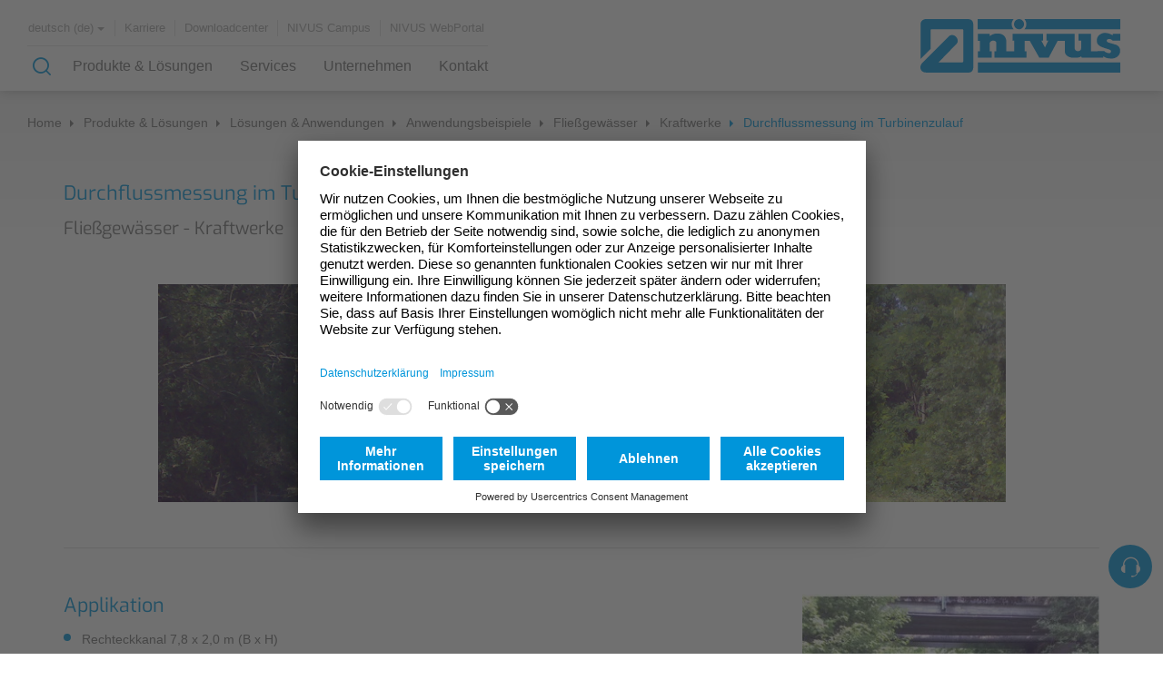

--- FILE ---
content_type: text/html; charset=utf-8
request_url: https://www.nivus.de/de/produkte-loesungen/loesungen-anwendungen/anwendungsbeispiele/fliessgewaesser/kraftwerke/durchflussmessung-im-turbinenzulauf
body_size: 27942
content:
<!DOCTYPE html>
<html lang="de">
<head>      <link rel="preconnect" href="//app.usercentrics.eu">
      <link rel="preconnect" href="//api.usercentrics.eu">
      <link rel="preconnect" href="//privacy-proxy.usercentrics.eu">

      <link rel="preload" href="//app.usercentrics.eu/browser-ui/latest/loader.js" as="script">
      <link rel="preload" href="//privacy-proxy.usercentrics.eu/latest/uc-block.bundle.js" as="script"><script id="usercentrics-cmp" src="https://app.usercentrics.eu/browser-ui/latest/loader.js" async data-settings-id="FTPHeuP8hvMZiU" data-language="de"></script>      <script type="application/javascript" src="https://privacy-proxy.usercentrics.eu/latest/uc-block.bundle.js"></script>
      <script>
          // (optional) additional configs for the Smart Data Protector
          uc.reloadOnOptIn('BJz7qNsdj-7'); // reload page on YouTube opt-in
      </script>
    <meta charset="utf-8">

<!-- 
	This website is powered by TYPO3 - inspiring people to share!
	TYPO3 is a free open source Content Management Framework initially created by Kasper Skaarhoj and licensed under GNU/GPL.
	TYPO3 is copyright 1998-2026 of Kasper Skaarhoj. Extensions are copyright of their respective owners.
	Information and contribution at https://typo3.org/
-->


<title>Durchflussmessung im Turbinenzulauf | Nivus</title>
<meta http-equiv="x-ua-compatible" content="IE=Edge">
<meta name="generator" content="TYPO3 CMS">
<meta name="description" content="Kontinuierliche Erfassung des Zulaufes zu den Turbinen zur Absicherung der Mindestwasserführung im Fluss und Verhinderung der Unterlast an den Turbinen ohne deren erfolgte Abschaltung ">
<meta name="viewport" content="width=device-width, initial-scale=1">
<meta name="twitter:card" content="summary">


<link href="/build/assets/css-DgihCeDJ.css?1768820592" rel="stylesheet" >




<script>
/*0*/
dataLayer=[{"environment":"Production"}];(function(){var h=window.location.hash.substring(1).match(/avtagmanager_queue:(.*)/);h&&h[1]&&(window.dataLayer.push(JSON.parse(decodeURIComponent(h[1]))),window.location.hash='')})();


</script>
<script type="importmap">{"imports":{"/build/assets/app-BHRYhghV.js":"/build/assets/app-BHRYhghV.js?1768820592"}}</script>

<script nonce="">    function gtag() { dataLayer.push(arguments); }
    gtag("consent", "default", {
      'ad_storage': 'denied',
      'ad_user_data': 'denied',
      'ad_personalization': 'denied',
      'analytics_storage': 'denied',
      'personalization_storage': 'denied',
      'functionality_storage': 'granted',
      'security_storage': 'granted',
    });</script><script nonce=""></script><!-- Google Tag Manager -->
<script id="gtmScript" nonce="">(function(w,d,s,l,i){w[l]=w[l]||[];w[l].push({'gtm.start':
new Date().getTime(),event:'gtm.js'});var f=d.getElementsByTagName(s)[0],
j=d.createElement(s),dl=l!='dataLayer'?'&l='+l:'';j.async=true;j.src=
'https://www.googletagmanager.com/gtm.js?id='+i+dl+'';var n=d.querySelector('[nonce]');
n&&j.setAttribute('nonce',n.nonce||n.getAttribute('nonce'));f.parentNode.insertBefore(j,f);
})(window,document,'script','dataLayer','GTM-5L3TDDJ');</script>
<!-- End Google Tag Manager -->
      <link rel="apple-touch-icon" sizes="180x180" href="/favicons/apple-touch-icon.png">
      <link rel="icon" type="image/png" sizes="32x32" href="/favicons/favicon-32x32.png">
      <link rel="icon" type="image/png" sizes="16x16" href="/favicons/favicon-16x16.png">
      <link rel="manifest" href="/favicons/site.webmanifest">
      <link rel="mask-icon" href="/favicons/safari-pinned-tab.svg" color="#ffffff">
      <link rel="shortcut icon" href="/favicons/favicon.ico">
      <meta name="msapplication-TileColor" content="#ffffff">
      <meta name="msapplication-config" content="/favicons/browserconfig.xml">
      <meta name="theme-color" content="#ffffff">    <link rel="dns-prefetch" href="//www.youtube.com">
    <link rel="dns-prefetch" href="//www.google.com">
    <link rel="dns-prefetch" href="//s.ytimg.com">
    <link rel="dns-prefetch" href="//www.youtube.com">
<link rel="canonical" href="https://www.nivus.de/de/produkte-loesungen/loesungen-anwendungen/anwendungsbeispiele/fliessgewaesser/kraftwerke/durchflussmessung-im-turbinenzulauf">

<link rel="alternate" hreflang="de" href="https://www.nivus.de/de/produkte-loesungen/loesungen-anwendungen/anwendungsbeispiele/fliessgewaesser/kraftwerke/durchflussmessung-im-turbinenzulauf">
<link rel="alternate" hreflang="pl" href="https://www.nivus.com/pl/produkty-rozwiazania/aplikacje/nasze-aplikacje-przemysl-i-wodociagi/wody-plynace/elektrownie/pomiar-przeplywu-w-doplywach-turbinowych">
<link rel="alternate" hreflang="de-ch" href="https://www.nivus.com/de-ch/produkte-loesungen/loesungen-anwendungen/anwendungsbeispiele/fliessgewaesser/kraftwerke/durchflussmessung-im-turbinenzulauf">
<link rel="alternate" hreflang="x-default" href="https://www.nivus.de/de/produkte-loesungen/loesungen-anwendungen/anwendungsbeispiele/fliessgewaesser/kraftwerke/durchflussmessung-im-turbinenzulauf">
</head>
<body id="p2268" class="page page-backendlayout-followup">
<!-- Google Tag Manager (noscript) -->
<noscript><iframe src="https://www.googletagmanager.com/ns.html?id=GTM-5L3TDDJ"
height="0" width="0" style="display:none;visibility:hidden"></iframe></noscript>
<!-- End Google Tag Manager (noscript) -->

<!-- header -->
<div class="header__wrapper">
  <header id="header">
    

<div class="header__left">
  <div class="header__top">
    <div class="meta-nav pull-left">
      <!-- LANGUAGES -->
      <div class="language-switcher">
        
<button id="languagemenu__trigger" type="button" class="btn btn-invisible dropdown-toggle" data-toggle="dropdown"
        xmlns:f="http://www.w3.org/1999/html">
  
    
      
          deutsch (de)
        
    
  
    
  
    
  
    
  
    
  
    
  
    
  
    
  
    
  
    
  
  <span class="caret"></span>
</button>
<!--<span class="sr-only">Toggle Dropdown</span>-->
<div class="languagemenu__desktop">
  <div class="languagemenu__inner">
    <div class="inner__close">
      <div class="icon--cross"></div>
    </div>
    <div class="inner__heading">
      <div class="">
        Willkommen bei NIVUS Deutschland
      </div>
    </div>

    <div class="language__selection__wrapper">
      <div class="selection__active__wrapper">
        <div class="active__header">
          Aktuelle Länderversion:
        </div>
        <div class="entry">
          
            
              <div class="entry__flag flags-de">

              </div>
              <div class="entry__country">
                Deutschland
              </div>
              <div class="entry__langauge__wrapper">
                <a href="/de/produkte-loesungen/loesungen-anwendungen/anwendungsbeispiele/fliessgewaesser/kraftwerke/durchflussmessung-im-turbinenzulauf" class="language__entry">deutsch</a>
              </div>
            
          
            
          
            
          
            
          
            
          
            
          
            
          
            
          
            
          
            
          
        </div>
      </div>

      <div class="selections__entrys__wrapper">
        <div class="entrys__header">
          Weitere Länder:
        </div>

        

        
          
        
          
        
          
        
          
        
          
        
          
        
          
        
          
        
          
        
          
        

        


        
          
        
          
        
          
        
          
        
          
            <a href="https://www.nivus.com/pl/produkty-rozwiazania/aplikacje/nasze-aplikacje-przemysl-i-wodociagi/wody-plynace/elektrownie/pomiar-przeplywu-w-doplywach-turbinowych" class="entry">
              <div class="entry__flag flags-pl">

              </div>
              <div class="entry__country">Polska</div>
              <div class="entry__langauge__wrapper">
                <div href="https://www.nivus.com/pl/produkty-rozwiazania/aplikacje/nasze-aplikacje-przemysl-i-wodociagi/wody-plynace/elektrownie/pomiar-przeplywu-w-doplywach-turbinowych" class="language__entry">polski</div>
              </div>
            </a>
          
        
          
            <a href="https://www.nivus.com/de-ch/produkte-loesungen/loesungen-anwendungen/anwendungsbeispiele/fliessgewaesser/kraftwerke/durchflussmessung-im-turbinenzulauf" class="entry">
              <div class="entry__flag flags-ch">

              </div>
              <div class="entry__country">Schweiz</div>
              <div class="entry__langauge__wrapper">
                <div href="https://www.nivus.com/de-ch/produkte-loesungen/loesungen-anwendungen/anwendungsbeispiele/fliessgewaesser/kraftwerke/durchflussmessung-im-turbinenzulauf" class="language__entry">deutsch</div>
              </div>
            </a>
          
        
          
        
          
        
          
        
          
        

        <a href="http://www.nivuskorea.com/?lang_select=ko" class="entry">
          <div class="entry__flag flags-kr">

          </div>
          <div class="entry__country">한국인</div>
          <div class="entry__langauge__wrapper">
            <div class="language__entry">한국인</div>
          </div>
        </a>
      </div>
    </div>

    
  </div>
</div>

      </div>
      <!-- LANGUAGES / -->
      <div class="navbar-meta pull-right">
        
          <a href="/de/unternehmen/mach-karriere-bei-nivus">
            Karriere
          </a>
        
          <a href="/de/services/downloadcenter">
            Downloadcenter
          </a>
        
          <a href="/de/services/wissen/nivus-campus">
            NIVUS Campus
          </a>
        
          <a href="/de/produkte-loesungen/daten/softwareloesungen-fuer-die-wasserwirtschaft/nivus-webportal">
            NIVUS WebPortal
          </a>
        
      </div>
    </div>
  </div>
  <div class="header__bottom">
    <div class="header__burgermenu__wrapper">
      <div class="burger__line line--1"></div>
      <div class="burger__line line--2"></div>
      <div class="burger__line line--3"></div>
    </div>
    <div class="header__search">
      <button type="submit" class="icon icon--glass" form="search__form">
      </button>
      <div class="icon icon--cross"></div>

      <div class="header__search__input">
        <form
          id="search__form"
          class="search__form solr__header"
          action="/de/allgemeines/suche"
          data-suggest="/de/allgemeines/suche?type=7384"
          data-suggest-header="Top Results"
        >
          <input name="q" placeholder="Produktname, Artikelnummer, Download..." class="tx-solr-suggest">
          <div class="icon icon--mobile icon--cross"></div>
          <button type="submit" class="icon icon--mobile icon--glass"></button>
        </form>
      </div>
    </div>
    <nav class="navbar navbar-default">
      <ul class="nav navbar-nav">
        
          
            <li class="level--1">
              <a href="/de/produkte-loesungen" class="active fylin__trigger menu--foldable">Produkte &amp; Lösungen</a>
              
                <!-- menu has two types of flyout -->
                
                    <!-- old big fylout -->
                    <div class="flyin">
                      <div class="flyin__close"></div>
                      <div class="flyin__inner">
                        <ul class="wrapper__level--2">
                          
                            <!-- first render all with children -->
                            
                              <li class="level--2 col-4">
                                <a href="/de/produkte-loesungen/loesungen-anwendungen" >Lösungen &amp; Anwendungen</a>
                                
                                  <ul class="wrapper__level--3">
                                    
                                      
                                        <li class="level--3">
                                          <a href="/de/produkte-loesungen/loesungen-anwendungen/case-studies" class="hasChildren" >Case Studies</a>
                                          
                                            <ul class="wrapper__level--4">
                                              
                                                
                                              
                                                
                                              
                                                
                                              
                                                
                                              
                                                
                                              
                                                
                                              
                                                
                                              
                                            </ul>
                                          
                                        </li>
                                      
                                    
                                      
                                        <li class="level--3">
                                          <a href="/de/produkte-loesungen/loesungen-anwendungen/anwendungsbeispiele" class="hasChildren" >Anwendungsbeispiele</a>
                                          
                                            <ul class="wrapper__level--4">
                                              
                                                
                                                  <li class="level--4">
                                                    <a href="/de/produkte-loesungen/loesungen-anwendungen/anwendungsbeispiele/kanalnetz" >Kanalnetz</a>
                                                  </li>
                                                
                                              
                                                
                                                  <li class="level--4">
                                                    <a href="/de/produkte-loesungen/loesungen-anwendungen/anwendungsbeispiele/klaeranlagen" >Kläranlagen</a>
                                                  </li>
                                                
                                              
                                                
                                                  <li class="level--4">
                                                    <a href="/de/produkte-loesungen/loesungen-anwendungen/anwendungsbeispiele/wasserversorgung" >Wasserversorgung</a>
                                                  </li>
                                                
                                              
                                                
                                                  <li class="level--4">
                                                    <a href="/de/produkte-loesungen/loesungen-anwendungen/anwendungsbeispiele/fliessgewaesser" >Fließgewässer</a>
                                                  </li>
                                                
                                              
                                                
                                                  <li class="level--4">
                                                    <a href="/de/produkte-loesungen/loesungen-anwendungen/anwendungsbeispiele/industrieanwendungen" >Industrieanwendungen</a>
                                                  </li>
                                                
                                              
                                            </ul>
                                          
                                        </li>
                                      
                                    
                                      
                                        <li class="level--3">
                                          <a href="/de/services/zuverlaessige-daten-richtige-entscheidungen" class="" >Messdienstleistungen</a>
                                          
                                        </li>
                                      
                                    
                                  </ul>
                                
                              </li>
                            
                          
                            <!-- first render all with children -->
                            
                              <li class="level--2 col-8">
                                <a href="/de/produkte-loesungen/neuheiten-durchfluss-und-fuellstandsmesstechnik" >Messtechnik</a>
                                
                                  <ul class="wrapper__level--3">
                                    
                                      
                                        <li class="level--3">
                                          <a href="/de/produkte-loesungen/messtechnik-fuer-wasseranwendungen/praezise-durchflussmessung-fuer-alle-anwendungen" class="hasChildren" >Durchflussmessung</a>
                                          
                                            <ul class="wrapper__level--4">
                                              
                                                
                                                  <li class="level--4">
                                                    <a href="/de/produkte-loesungen/messtechnik-fuer-wasseranwendungen/praezise-durchflussmessung-fuer-alle-anwendungen/durchfluss-konfigurator" >Konfigurator</a>
                                                  </li>
                                                
                                              
                                                
                                                  <li class="level--4">
                                                    <a href="/de/produkte-loesungen/messtechnik-fuer-wasseranwendungen/praezise-durchflussmessung-fuer-alle-anwendungen/durchflussmessung-in-teilfuellung" >Teilfüllung</a>
                                                  </li>
                                                
                                              
                                                
                                                  <li class="level--4">
                                                    <a href="/de/produkte-loesungen/messtechnik-fuer-wasseranwendungen/praezise-durchflussmessung-fuer-alle-anwendungen/durchflussmesssysteme-fuer-vollfuellung" >Vollfüllung</a>
                                                  </li>
                                                
                                              
                                                
                                                  <li class="level--4">
                                                    <a href="/de/produkte-loesungen/neuheiten-durchfluss-und-fuellstandsmesstechnik/praezise-durchflussmessung-fuer-alle-anwendungen/hydraulische-durchflussmessung" >Hydraulische Durchflussmessung</a>
                                                  </li>
                                                
                                              
                                                
                                                  <li class="level--4">
                                                    <a href="/de/produkte-loesungen/neuheiten-durchfluss-und-fuellstandsmesstechnik/praezise-durchflussmessung-fuer-alle-anwendungen/nivuflow-mobile" >Mobile Messungen</a>
                                                  </li>
                                                
                                              
                                            </ul>
                                          
                                        </li>
                                      
                                    
                                      
                                        <li class="level--3">
                                          <a href="/de/produkte-loesungen/neuheiten-durchfluss-und-fuellstandsmesstechnik/fuellstandsmessung-fuer-fluessigkeiten" class="hasChildren" >Füllstandsmessung</a>
                                          
                                            <ul class="wrapper__level--4">
                                              
                                                
                                                  <li class="level--4">
                                                    <a href="/de/produkte-loesungen/neuheiten-durchfluss-und-fuellstandsmesstechnik/fuellstandsmessung-fuer-fluessigkeiten/beruehrungslose-ultraschall-fuellstandsmessung" >Berührungslose Füllstandsmessung</a>
                                                  </li>
                                                
                                              
                                                
                                                  <li class="level--4">
                                                    <a href="/de/produkte-loesungen/neuheiten-durchfluss-und-fuellstandsmesstechnik/fuellstandsmessung-fuer-fluessigkeiten/zuverlaessige-hydrostatische-fuellstandsmessung-nivus" >Hydrostatische Füllstandsmessung</a>
                                                  </li>
                                                
                                              
                                                
                                                  <li class="level--4">
                                                    <a href="/de/produkte-loesungen/neuheiten-durchfluss-und-fuellstandsmesstechnik/fuellstandsmessung-fuer-fluessigkeiten/effektive-grenzstandmessung" >Grenzstandmessung</a>
                                                  </li>
                                                
                                              
                                            </ul>
                                          
                                        </li>
                                      
                                    
                                      
                                        <li class="level--3">
                                          <a href="/de/produkte-loesungen/neuheiten-durchfluss-und-fuellstandsmesstechnik/messsysteme-fuer-wasserqualitaet-analyse" class="hasChildren" >Wasserqualität &amp; Analyse</a>
                                          
                                            <ul class="wrapper__level--4">
                                              
                                                
                                                  <li class="level--4">
                                                    <a href="/de/produkte-loesungen/neuheiten-durchfluss-und-fuellstandsmesstechnik/messsysteme-fuer-wasserqualitaet-analyse/partikel-konzentration-afs/partikelkonzentration-messsysteme-afs/nivuparq" >NivuParQ</a>
                                                  </li>
                                                
                                              
                                                
                                                  <li class="level--4">
                                                    <a href="/de/produkte-loesungen/neuheiten-durchfluss-und-fuellstandsmesstechnik/messsysteme-fuer-wasserqualitaet-analyse/trennschicht-messung-nivus/trennschichtmessgeraete/nivuscope-2" >NivuScope 2</a>
                                                  </li>
                                                
                                              
                                            </ul>
                                          
                                        </li>
                                      
                                    
                                      
                                        <li class="level--3">
                                          <a href="/de/produkte-loesungen/neuheiten-durchfluss-und-fuellstandsmesstechnik/perfekt-angepasstes-zubehoer" class="hasChildren" >Zubehör</a>
                                          
                                            <ul class="wrapper__level--4">
                                              
                                                
                                                  <li class="level--4">
                                                    <a href="/de/produkte-loesungen/neuheiten-durchfluss-und-fuellstandsmesstechnik/perfekt-angepasstes-zubehoer/montagezubehoer-fuer-messtechnik-von-nivus" >Montagezubehör</a>
                                                  </li>
                                                
                                              
                                                
                                                  <li class="level--4">
                                                    <a href="/de/produkte-loesungen/neuheiten-durchfluss-und-fuellstandsmesstechnik/perfekt-angepasstes-zubehoer/ueberspannungsschutz-nivus" >Überspannungsschutz</a>
                                                  </li>
                                                
                                              
                                                
                                                  <li class="level--4">
                                                    <a href="/de/produkte-loesungen/neuheiten-durchfluss-und-fuellstandsmesstechnik/perfekt-angepasstes-zubehoer/ex-trennmodul-und-multiplexer" >Ex-Modul / Multiplexer</a>
                                                  </li>
                                                
                                              
                                                
                                                  <li class="level--4">
                                                    <a href="/de/produkte-loesungen/neuheiten-durchfluss-und-fuellstandsmesstechnik/perfekt-angepasstes-zubehoer/zubehoersoftware-von-nivus" >Zubehörsoftware</a>
                                                  </li>
                                                
                                              
                                                
                                                  <li class="level--4">
                                                    <a href="/de/produkte-loesungen/neuheiten-durchfluss-und-fuellstandsmesstechnik/perfekt-angepasstes-zubehoer/sonstiges-zubehoer-fuer-messtechnik-nivus" >Sonstiges</a>
                                                  </li>
                                                
                                              
                                            </ul>
                                          
                                        </li>
                                      
                                    
                                  </ul>
                                
                              </li>
                            
                          
                            <!-- first render all with children -->
                            
                              <li class="level--2 col-4">
                                <a href="/de/produkte-loesungen/daten" >Daten</a>
                                
                                  <ul class="wrapper__level--3">
                                    
                                      
                                        <li class="level--3">
                                          <a href="/de/produkte-loesungen/daten/netzunabhaengige-uebertragungs-und-fernwirktechnik" class="hasChildren" >Übertragungs- und Fernwirktechnik</a>
                                          
                                            <ul class="wrapper__level--4">
                                              
                                                
                                                  <li class="level--4">
                                                    <a href="/de/produkte-loesungen/daten/netzunabhaengige-uebertragungs-und-fernwirktechnik" >Gateways</a>
                                                  </li>
                                                
                                              
                                                
                                                  <li class="level--4">
                                                    <a href="/de/produkte-loesungen/daten/netzunabhaengige-uebertragungs-und-fernwirktechnik" >Autarke Datenlogger</a>
                                                  </li>
                                                
                                              
                                                
                                                  <li class="level--4">
                                                    <a href="/de/produkte-loesungen/daten/netzunabhaengige-uebertragungs-und-fernwirktechnik/visuelle-ueberwachung/nivucam" >Visuelle Überwachung</a>
                                                  </li>
                                                
                                              
                                            </ul>
                                          
                                        </li>
                                      
                                    
                                      
                                        <li class="level--3">
                                          <a href="/de/produkte-loesungen/daten/softwareloesungen-fuer-die-wasserwirtschaft" class="hasChildren" >Softwarelösungen</a>
                                          
                                            <ul class="wrapper__level--4">
                                              
                                                
                                                  <li class="level--4">
                                                    <a href="/de/produkte-loesungen/daten/softwareloesungen-fuer-die-wasserwirtschaft/nivus-webportal" >NIVUS WebPortal</a>
                                                  </li>
                                                
                                              
                                                
                                                  <li class="level--4">
                                                    <a href="/de/produkte-loesungen/daten/softwareloesungen-fuer-die-wasserwirtschaft/prozessleitsystem-nicos" >Prozessleitsystem NICOS</a>
                                                  </li>
                                                
                                              
                                            </ul>
                                          
                                        </li>
                                      
                                    
                                  </ul>
                                
                              </li>
                            
                          

                          <!-- render all without Children -->
                          <li class="level--2 col-4">
                            
                              
                            
                              
                            
                              
                            
                          </li>
                        </ul>
                      </div>
                    </div>
                  
              
            </li>
          
        
          
            <li class="level--1">
              <a href="/de/services" class=" fylin__trigger menu--foldable">Services</a>
              
                <!-- menu has two types of flyout -->
                
                    <!-- old big fylout -->
                    <div class="flyin">
                      <div class="flyin__close"></div>
                      <div class="flyin__inner">
                        <ul class="wrapper__level--2">
                          
                            <!-- first render all with children -->
                            
                          
                            <!-- first render all with children -->
                            
                              <li class="level--2 col-4">
                                <a href="/de/services/zuverlaessige-daten-richtige-entscheidungen" >Messdienstleistungen (SHM)</a>
                                
                                  <ul class="wrapper__level--3">
                                    
                                      
                                        <li class="level--3">
                                          <a href="/de/drosselueberpruefung" class="" >Ablauf einer Drosselüberprüfung</a>
                                          
                                        </li>
                                      
                                    
                                      
                                        <li class="level--3">
                                          <a href="/de/services/zuverlaessige-daten-richtige-entscheidungen/fremdwasserermittlung" class="" >Fremdwasserermittlung</a>
                                          
                                        </li>
                                      
                                    
                                      
                                        <li class="level--3">
                                          <a href="/de/services/zuverlaessige-daten-richtige-entscheidungen/automatisierte-netzmessung" class="" >Automatisierte Netzmessung</a>
                                          
                                        </li>
                                      
                                    
                                      
                                        <li class="level--3">
                                          <a href="/de/services/zuverlaessige-daten-richtige-entscheidungen/ueberpruefung-einer-drosseleinrichtung" class="" >Überprüfung einer Drosseleinrichtung</a>
                                          
                                        </li>
                                      
                                    
                                      
                                        <li class="level--3">
                                          <a href="/de/services/zuverlaessige-daten-richtige-entscheidungen/ueberpruefung-einer-durchflussmesseinrichtung" class="" >Überprüfung einer Durchflussmesseinrichtung</a>
                                          
                                        </li>
                                      
                                    
                                      
                                    
                                      
                                    
                                      
                                    
                                      
                                        <li class="level--3">
                                          <a href="/de/services/zuverlaessige-daten-richtige-entscheidungen/umfangreiche-grundlagendatenerhebung-zur-schmutzfrachtmodellierung" class="" >Umfangreiche Grundlagendatenerhebung zur Schmutzfrachtmodellierung</a>
                                          
                                        </li>
                                      
                                    
                                      
                                    
                                      
                                        <li class="level--3">
                                          <a href="/de/services/zuverlaessige-daten-richtige-entscheidungen/ueberpruefung-abwasserwaermenutzungsanlage" class="" >Überprüfung Abwasserwärmenutzungsanlage</a>
                                          
                                        </li>
                                      
                                    
                                      
                                    
                                      
                                    
                                  </ul>
                                
                              </li>
                            
                          
                            <!-- first render all with children -->
                            
                              <li class="level--2 col-4">
                                <a href="/de/services/wissen" >Wissen</a>
                                
                                  <ul class="wrapper__level--3">
                                    
                                      
                                        <li class="level--3">
                                          <a href="/de/services/wissen/nivus-campus" class="hasChildren" >NIVUS Campus</a>
                                          
                                            <ul class="wrapper__level--4">
                                              
                                                
                                                  <li class="level--4">
                                                    <a href="/de/services/wissen/nivus-campus/hands-on-training" >Praxistraining</a>
                                                  </li>
                                                
                                              
                                                
                                                  <li class="level--4">
                                                    <a href="/de/services/wissen/nivus-campus/campus-on-tour" >Campus On Tour</a>
                                                  </li>
                                                
                                              
                                                
                                                  <li class="level--4">
                                                    <a href="/de/services/wissen/nivus-campus/ikt-lehrgaenge-bei-nivus-campus" >IKT Lehrgänge bei NIVUS Campus</a>
                                                  </li>
                                                
                                              
                                                
                                                  <li class="level--4">
                                                    <a href="/de/services/wissen/nivus-campus/nivus-campus-nachbarschaftstreffen" >Nachbarschaftstreffen - Gastvorträge</a>
                                                  </li>
                                                
                                              
                                                
                                                  <li class="level--4">
                                                    <a href="/de/unternehmen/aktuelles-presse/pre-event-wasserfachtage-2025" >Wasserfachtage 2025</a>
                                                  </li>
                                                
                                              
                                            </ul>
                                          
                                        </li>
                                      
                                    
                                      
                                        <li class="level--3">
                                          <a href="/de/services/wissen/know-how" class="hasChildren" >Know-How</a>
                                          
                                            <ul class="wrapper__level--4">
                                              
                                                
                                                  <li class="level--4">
                                                    <a href="/de/services/wissen/know-how" >Partikelkonzentrationsmessung AFS</a>
                                                  </li>
                                                
                                              
                                                
                                                  <li class="level--4">
                                                    <a href="/de/services/wissen/know-how" >Durchflussmessung</a>
                                                  </li>
                                                
                                              
                                            </ul>
                                          
                                        </li>
                                      
                                    
                                  </ul>
                                
                              </li>
                            
                          
                            <!-- first render all with children -->
                            
                          

                          <!-- render all without Children -->
                          <li class="level--2 col-4">
                            
                              
                                <a href="/de/services/nivus-kundendienst-fuer-schnelle-problemloesungen" >Kundendienst</a>
                              
                            
                              
                            
                              
                            
                              
                                <a href="/de/services/downloadcenter" >Downloadcenter</a>
                              
                            
                          </li>
                        </ul>
                      </div>
                    </div>
                  
              
            </li>
          
        
          
            <li class="level--1">
              <a href="/de/unternehmen" class=" fylin__trigger menu--foldable">Unternehmen</a>
              
                <!-- menu has two types of flyout -->
                
                    <!-- old big fylout -->
                    <div class="flyin">
                      <div class="flyin__close"></div>
                      <div class="flyin__inner">
                        <ul class="wrapper__level--2">
                          
                            <!-- first render all with children -->
                            
                              <li class="level--2 col-4">
                                <a href="/de/unternehmen/ueber-uns" >Über uns</a>
                                
                                  <ul class="wrapper__level--3">
                                    
                                      
                                        <li class="level--3">
                                          <a href="/de/unternehmen/ueber-uns/nivus-unsere-philosophie" class="" >Philosophie</a>
                                          
                                        </li>
                                      
                                    
                                      
                                        <li class="level--3">
                                          <a href="/de/unternehmen/ueber-uns/partner-und-verbaende" class="" >Partner und Verbände</a>
                                          
                                        </li>
                                      
                                    
                                      
                                        <li class="level--3">
                                          <a href="/de/unternehmen/ueber-uns/nivus-forschung-und-entwicklung" class="" >Forschung und Entwicklung</a>
                                          
                                        </li>
                                      
                                    
                                      
                                        <li class="level--3">
                                          <a href="/de/unternehmen/ueber-uns/nivus-unsere-geschichte" class="" >Geschichte</a>
                                          
                                        </li>
                                      
                                    
                                  </ul>
                                
                              </li>
                            
                          
                            <!-- first render all with children -->
                            
                              <li class="level--2 col-4">
                                <a href="/de/unternehmen/aktuelles-presse" >Aktuelles &amp; Presse</a>
                                
                                  <ul class="wrapper__level--3">
                                    
                                      
                                        <li class="level--3">
                                          <a href="/de/unternehmen/aktuelles-presse/presse" class="" >Presse</a>
                                          
                                        </li>
                                      
                                    
                                      
                                        <li class="level--3">
                                          <a href="/de/unternehmen/aktuelles-presse/veranstaltungen-messen-und-ausstellungen" class="" >Veranstaltungen und Messen</a>
                                          
                                        </li>
                                      
                                    
                                      
                                        <li class="level--3">
                                          <a href="/de/unternehmen/aktuelles-presse/ifat-2024" class="" >IFAT 2024</a>
                                          
                                        </li>
                                      
                                    
                                      
                                        <li class="level--3">
                                          <a href="/de/unternehmen/aktuelles-presse/wasserfachtage-2025" class="" >Wasserfachtage 2025 - Danke!</a>
                                          
                                        </li>
                                      
                                    
                                      
                                        <li class="level--3">
                                          <a href="/de/unternehmen/aktuelles-presse/newsletter" class="hasChildren" >Newsletter</a>
                                          
                                            <ul class="wrapper__level--4">
                                              
                                                
                                                  <li class="level--4">
                                                    <a href="/de/unternehmen/aktuelles-presse/newsletter/abmeldung" >Abmeldung</a>
                                                  </li>
                                                
                                              
                                            </ul>
                                          
                                        </li>
                                      
                                    
                                      
                                    
                                  </ul>
                                
                              </li>
                            
                          
                            <!-- first render all with children -->
                            
                              <li class="level--2 col-4">
                                <a href="/de/unternehmen/mach-karriere-bei-nivus" >Karriere</a>
                                
                                  <ul class="wrapper__level--3">
                                    
                                      
                                        <li class="level--3">
                                          <a href="/de/unternehmen/mach-karriere-bei-nivus/aktuelle-stellenangebote" class="" >Aktuelle Stellenangebote</a>
                                          
                                        </li>
                                      
                                    
                                      
                                        <li class="level--3">
                                          <a href="/de/unternehmen/mach-karriere-bei-nivus/ausbildung-studium-praktika" class="hasChildren" >Ausbildung, Studium &amp; Praktika</a>
                                          
                                            <ul class="wrapper__level--4">
                                              
                                                
                                                  <li class="level--4">
                                                    <a href="/de/unternehmen/mach-karriere-bei-nivus/ausbildung-studium-praktika/einfuehrungswoche" >Einführungswoche</a>
                                                  </li>
                                                
                                              
                                            </ul>
                                          
                                        </li>
                                      
                                    
                                      
                                        <li class="level--3">
                                          <a href="/de/unternehmen/mach-karriere-bei-nivus/ihr-weg-zu-uns" class="" >Dein Weg zu uns</a>
                                          
                                        </li>
                                      
                                    
                                      
                                        <li class="level--3">
                                          <a href="/de/unternehmen/mach-karriere-bei-nivus/dafuer-stehen-wir" class="" >Dafür stehen wir</a>
                                          
                                        </li>
                                      
                                    
                                  </ul>
                                
                              </li>
                            
                          
                            <!-- first render all with children -->
                            
                          
                            <!-- first render all with children -->
                            
                          
                            <!-- first render all with children -->
                            
                          

                          <!-- render all without Children -->
                          <li class="level--2 col-4">
                            
                              
                            
                              
                            
                              
                            
                              
                                <a href="/de/unternehmen/nivus-unser-qualitaetsmanagement-fuer-beste-kundenbeziehungen" >Qualität</a>
                              
                            
                              
                                <a href="/de/unternehmen/nivus-nachhaltiges-wirtschaften-fuer-kommende-generationen" >Nachhaltigkeit</a>
                              
                            
                              
                                <a href="/de/unternehmen/compliance" >Compliance</a>
                              
                            
                          </li>
                        </ul>
                      </div>
                    </div>
                  
              
            </li>
          
        
          
            <li class="level--1">
              <a href="/de/kontakt" class=" fylin__trigger menu--foldable">Kontakt</a>
              
                <!-- menu has two types of flyout -->
                
                    <!-- just fist level options -->
                    <div class="flyin fylin--foldable">
                      <div class="flyin__inner">
                        <ul class="wrapper__level--2">
                          
                            
                              <li class="level--2">
                                <a href="/de/kontakt/nivus-gmbh-kontaktinformationen" >Stammhaus</a>
                              </li>
                            
                          
                            
                              <li class="level--2">
                                <a href="/de/kontakt/nivus-gmbh-ihre-kontakte-im-innendienst" >Innendienst</a>
                              </li>
                            
                          
                            
                              <li class="level--2">
                                <a href="/de/kontakt/nivus-gmbh-unser-vertrieb-deutschland-fuer-sie-vor-ort" >Vertrieb Deutschland</a>
                              </li>
                            
                          
                            
                              <li class="level--2">
                                <a href="/de/kontakt/nivus-weltweite-niederlassungen" >Vertrieb weltweit</a>
                              </li>
                            
                          
                            
                              <li class="level--2">
                                <a href="/de/kontakt/nivus-kontaktformular-nehmen-sie-kontakt-mit-uns-auf" >Kontaktformular</a>
                              </li>
                            
                          
                        </ul>
                      </div>
                    </div>
                  
              
            </li>
          
        
      </ul>

      

    </nav>
  </div>
</div>
<div class="header__right">
  <a href="/de/" class="navbar-brand">
    <svg xmlns="http://www.w3.org/2000/svg" viewBox="0 0 420.24 113.4" style="enable-background:new 0 0 420.2399902 113.4000702" xml:space="preserve"><path style="fill-rule:evenodd;clip-rule:evenodd;fill:#0093dd" d="M207.383.12h.523l.522.069.523.047.523.116.5.092.5.162.5.162.477.186.455.231.454.232.455.255.409.277.432.325.386.301.364.347.363.347.341.371.341.393.318.394.296.44.273.417.25.463.227.463.227.487.182.463.159.486.159.509.091.533.114.509.045.533.068.579v1.088l-.068.533-.045.533-.114.509-.091.533-.159.509-.159.486-.182.487-.227.486-.227.44-.25.463-.273.417-.296.44-.318.394-.341.393-.341.394-.363.347-.364.324-.386.301-.432.325-.409.277-.455.255-.454.232-.455.208-.477.209-.5.162-.5.139-.5.139-.523.069-.523.07-.522.046-.523.023-.568-.023-.523-.046-.523-.07-.522-.069-.5-.139-.5-.139-.5-.162-.478-.209-.477-.208-.432-.232-.454-.255-.409-.277-.409-.325-.41-.301-.363-.324-.364-.347-.341-.394-.341-.393-.318-.394-.295-.44-.273-.417-.25-.463-.25-.44-.205-.486-.181-.487-.159-.486-.16-.509-.09-.533-.114-.509-.046-.533-.068-.533v-1.088l.068-.579.046-.533.114-.509.09-.533.16-.509.159-.486.181-.463.205-.487.25-.463.25-.463.273-.417.295-.44.318-.394.341-.393.341-.371.364-.347.363-.347.41-.301.409-.325.409-.277.454-.255.432-.232.477-.231.478-.186.5-.162.5-.162.5-.092.522-.116.523-.047.523-.069zM76.189 52.143l.341-.418.296-.464.295-.465.273-.441.227-.464.205-.488.182-.441.159-.487.114-.488.113-.487.069-.488.022-.464.023-.511-.023-.487-.022-.511-.046-.488-.114-.487-.09-.511-.137-.464-.159-.511-.182-.487-.205-.488-.25-.488-.25-.487-.273-.464-.318-.488-.318-.487-.341-.465-.364-.441-.387-.487-.432-.418-.409-.465-.455-.371-.477-.348-.432-.349-.477-.301-.478-.279-.477-.255-.501-.209-.454-.232-.478-.163-.5-.162-.477-.117-.501-.116-.477-.069-.477-.07-.478-.046h-.955l-.477.023-.455.046-.455.093-.455.07-.477.139-.432.139-.432.163-.455.162-.409.209-.386.209-.432.256-.364.255-.387.279-.386.325-.364.325L4.252 92.353l-.341.371-.341.372-.319.418-.318.394-.273.441-.295.418-.296.441-.25.465-.25.464-.228.488-.204.487-.228.465-.181.51-.16.511-.159.511-.113.511-.114.533-.068.534-.069.511-.022.557-.023.534v.534l.045.534.069.534.068.534.136.534.137.511.182.534.204.511.205.51.295.511.296.511.25.395.296.394.295.372.273.325.318.301.319.302.318.302.341.255.318.256.341.232.341.209.364.209.341.186.364.185.364.163.409.116.75.279.796.185.796.186.796.116.841.093.841.093.864.046.887.023 86.784.07.727-.023.705-.047.66-.069.659-.093.637-.116.568-.139.591-.163.523-.186.5-.209.5-.255.432-.255.455-.302.387-.325.409-.325.364-.372.318-.371.318-.395.273-.441.273-.464.25-.441.227-.511.205-.511.182-.534.159-.557.137-.604.136-.58.091-.65.091-.65.045-.65.046-.697.023-.696.045-.72V12.281l-.045-.743-.023-.766-.068-.696-.091-.697-.091-.65-.137-.627-.159-.626-.182-.581-.182-.557-.25-.534-.227-.511-.273-.51-.296-.465-.318-.464-.341-.395-.341-.394-.409-.372-.409-.348-.432-.325-.455-.302-.478-.279-.5-.232-.523-.232-.568-.186-.569-.209-.613-.162-.592-.116-.659-.116-.659-.07-.705-.069-.705-.024L99.13 0H12.278l-.751.023-.682.047-.682.093-.659.116-.614.116-.614.162-.614.163-.546.209-.545.255-.523.232-.5.279-.501.302-.454.301-.432.349-.432.394-.387.372-.364.394-.341.442-.318.441-.318.487-.273.488-.25.511-.25.533-.205.534-.182.558-.159.603-.136.604-.091.627-.114.65-.045.627-.023.673-.046.696v72.225l21.031-21.335V24.446l.023-.417.023-.349.068-.348.091-.279.114-.301.091-.256.159-.209.182-.185.182-.163.227-.162.25-.093.273-.116.273-.047.341-.069.341-.024.409-.023 62.911.047h.364l.341.023.318.069.296.07.25.093.25.139.205.116.181.186.182.186.137.232.136.255.091.279.091.302.046.302.022.348.023.394.023 64.378v.372l-.023.325-.068.325-.091.255-.068.279-.137.232-.159.232-.159.209-.205.186-.204.162-.273.116-.25.116-.296.07-.318.07-.341.023-.364.023H38.015zM387.117 29.34l1.341.046 1.251.093 1.227.093 1.182.14 1.092.185 1.114.233 1.045.232 1.023.302 1.001.325 1 .348.955.395.977.464.978.465.978.511 1 .58 1 .581.023-2.996 15.936-.046v14.561h-15.913l-.501-.488-.5-.464-.477-.395-.5-.372-.478-.371-.5-.302-.5-.302-.477-.232-.501-.256-.5-.186-.523-.139-.545-.116-.546-.093-.545-.046-.591-.024-.569.024-.386.046-.432.093-.364.07-.364.139-.363.139-.342.186-.318.163-.318.209-.296.209-.227.255-.25.256-.182.278-.182.279-.113.302-.114.325-.091.325v.372l.045.371.046.349.114.348.136.325.205.325.204.325.25.302.296.256.341.278.364.256.409.209.432.255.477.209.5.186.546.163 14.049 4.157.728.278.682.256.614.302.636.325.614.325.569.348.545.349.5.371.5.395.478.441.455.418.386.441.386.442.364.487.341.511.296.511.295.511.25.534.25.558.205.58.182.581.159.604.137.58.113.65.068.604.046.674.068.65v.697l-.045.673-.023.697-.046.72-.113.72-.182.766-.228.743-.25.72-.272.697-.319.673-.318.651-.364.65-.386.58-.409.581-.41.581-.454.534-.478.534-.5.488-.5.464-.546.441-.522.418-.569.418-.591.395-.591.348-.614.349-.636.302-.614.302-.659.255-.66.232-.659.233-.682.209-.682.162-.705.163-.727.093-.705.116-.705.093-.727.046h-1.273l-1.251-.023-1.25-.07-1.228-.07-1.227-.092-1.183-.117-1.204-.185-1.183-.233-.591-.116-.568-.162-.591-.163-.568-.162-.569-.186-.591-.232-.546-.209-.568-.256-.568-.255-.546-.279-.545-.302-.569-.325-.545-.348-.523-.372-.546-.372-.523-.441v3.228h-45.127l-1.182-2.879-.341.255-.364.232-.386.232-.364.233-.727.371-.728.325-.773.279-.795.232-.773.209-.819.14-.841.116-.841.116-.864.046-.932.07-1.864.046H320.484l-.841-.046-.864-.093-.841-.093-.842-.139-.818-.163-.818-.185-.773-.233-.796-.232-.773-.255-.728-.302-.704-.325-.705-.372-.659-.372-.66-.418-.636-.418-.591-.464-.569-.488-.545-.511-.5-.511-.478-.557-.432-.581-.409-.603-.364-.604-.341-.674-.295-.673-.25-.674-.205-.719-.159-.72-.136-.79-.091-.766-.023-.813-.046-3.414V45.898h-14.936l-18.983 35.88h-19.687l-20.143-35.88h-10.821v22.109h4.206v13.794h-67.702V68.03h3.91V50.218l-.022-.279v-.255l-.046-.279-.045-.256-.091-.255-.068-.232-.114-.209-.114-.232-.113-.209-.16-.209-.159-.186-.182-.186-.182-.163-.204-.162-.205-.163-.227-.139-.477-.256-.501-.255-.545-.186-.591-.162-.591-.093-.637-.116-.659-.024-.682-.023-.569.023-.568.024-.523.069-.523.14-.523.139-.5.209-.477.232-.455.279-.455.325-.454.372-.409.441-.41.488-.363.51-.364.581-.341.674-.318.696V68.03h4.228l-.023 13.771H120.72l.023-13.771h4.456V45.898h-4.456V31.291h24.826l-.046 4.83 4.251-2.624.705-.395.75-.348.728-.325.796-.302.772-.256.796-.255.819-.209.818-.163.796-.162.818-.14.796-.092.796-.093.772-.047.773-.046.728-.023h.705l1.136.023 1.069.069 1.091.093 1.046.116 1 .186 1 .232.478.117.455.139.477.162.477.186.478.163.432.209.454.232.455.209.409.232.455.279.409.255.432.302.409.302.432.325.387.349.386.348.432.372.364.394.386.442.41.418.386.58.364.534.341.558.318.557.296.604.25.557.273.581.204.604.182.58.159.627.159.581.114.627.068.58.091.628.023.627.023.627v21.76h17.096V45.852l-3.57.046V31.291h63.769v14.561h-3.228l7.457 14.212 6.933-14.212h-3.887V31.291h59.336v29.935l.022.371.046.372.023.348.068.348.091.349.068.325.136.325.137.325.113.325.159.279.182.279.205.255.205.279.204.255.205.256.25.209.25.209.25.232.273.186.273.186.295.162.273.163.318.116.318.139.319.116.318.093.341.093.318.07.341.069.341.024.364.023h.887l.591-.07.568-.116.569-.163.295-.116.296-.093.25-.139.295-.139.273-.163.25-.162.25-.186.25-.186.25-.209.228-.209.204-.255.205-.233.204-.278.182-.279.182-.302.159-.325.114-.325.136-.348.137-.349.068-.371.091-.395.068-.441.046-.418.022-.465v-15.42h-5.41V31.291h26.098v36.716l27.986-.023.273.325.318.278.364.302.386.279.387.279.409.278.454.233.478.278.477.233.455.232.5.209.5.209.523.186.5.162.5.163.523.139.5.139.501.07.5.07.477.069.478.047h.432l.454-.023.432-.024.387-.093.363-.069.341-.14.319-.162.295-.186.228-.209.227-.255.159-.279.205-.325.136-.302.136-.325.114-.256.068-.302.091-.278.046-.256.022-.278v-.511l-.022-.233-.046-.209-.091-.255-.068-.209-.136-.209-.114-.209-.136-.186-.16-.209-.227-.209-.182-.162-.227-.186-.25-.186-.25-.163-.296-.162-.636-.325-.705-.279-.75-.302-.864-.278-1.137-.349-1.205-.371-1.273-.372-1.296-.395-1.364-.441-1.387-.441-1.364-.465-1.386-.511-1.364-.511-1.364-.534-1.319-.557-1.25-.627-.637-.302-.568-.325-.614-.302-.546-.348-.568-.349-.523-.348-.5-.348-.455-.395-.659-.558-.614-.58-.25-.325-.273-.302-.25-.325-.25-.325-.204-.302-.205-.325-.227-.349-.182-.348-.159-.349-.16-.394-.159-.372-.113-.395-.137-.394-.113-.418-.069-.419-.113-.441-.046-.441-.045-.464-.068-.488-.023-.488-.046-1.022.023-1.091.068-1.185.114-1.23.114-.697.159-.674.182-.673.227-.674.273-.627.273-.627.341-.603.386-.604.387-.558.409-.557.454-.557.478-.534.5-.511.5-.442.546-.487.545-.441.591-.419.592-.371.591-.372.613-.348.637-.325.637-.325.636-.279.637-.232.659-.209.659-.232.659-.14.637-.139.659-.139.66-.07.613-.07zM218.52 0h201.72v21.6H218.543l.477-.535.455-.558.432-.581.386-.605.364-.627.341-.651.318-.651.295-.675.251-.674.227-.721.204-.697.16-.768.09-.72.114-.791.046-.744.045-.767-.045-.791-.046-.767-.114-.767-.09-.744-.182-.721-.182-.721-.25-.744-.228-.674-.295-.698-.318-.627-.364-.651-.364-.651-.386-.582-.455-.604-.454-.558zM120.48 21.6V0h75.66l-.477.535-.455.558-.431.604-.409.582-.364.651-.341.651-.318.627-.295.698-.25.674-.25.744-.182.721-.159.721-.136.744-.091.767-.068.767-.023.791.023.767.068.744.091.791.114.72.159.768.204.697.205.721.272.674.296.675.318.651.341.651.363.627.409.605.432.581.431.558.478.535zM120.72 91.98h299.52v21.42H120.72z"/></svg>
  </a>
</div>


  </header>
</div>

<div class="offcanvas mobilemenu d-print-none" data-offcanvas="mainnav" aria-hidden="true">
  <div class="offcanvas__close">
    <div class="close__cross"></div>
  </div>

  <div class="language-switcher">
    <div class="languagemenu__mobile">
  <div class="languagemenu__inner">
    <div class="inner__heading">
      <div class="">
        Willkommen bei NIVUS Deutschland
      </div>
    </div>

    <div class="inner__back">
      <span>zurück</span>
    </div>

    <div class="language__selection__wrapper">
      <div class="selection__active__wrapper">
        <div class="active__header">
          Aktuelle Länderversion:
        </div>
        <div class="entry">
          
            
              <div class="entry__flag flags-de">

              </div>
              <div class="entry__country">
                Deutschland
              </div>
              <div class="entry__langauge__wrapper">
                <a href="/de/produkte-loesungen/loesungen-anwendungen/anwendungsbeispiele/fliessgewaesser/kraftwerke/durchflussmessung-im-turbinenzulauf" class="language__entry">deutsch</a>
              </div>
            
          
            
          
            
          
            
          
            
          
            
          
            
          
            
          
            
          
            
          
        </div>
      </div>

      <div class="selections__entrys__wrapper">
        <div class="entrys__header">
          Weitere Länder:
        </div>

        

        
          
        
          
        
          
        
          
        
          
        
          
        
          
        
          
        
          
        
          
        

        

        
          
        
          
        
          
        
          
        
          
            <a href="https://www.nivus.com/pl/produkty-rozwiazania/aplikacje/nasze-aplikacje-przemysl-i-wodociagi/wody-plynace/elektrownie/pomiar-przeplywu-w-doplywach-turbinowych" class="entry">
              <div class="entry__flag flags-pl">

              </div>
              <div class="entry__country">Polska</div>
              <div class="entry__langauge__wrapper">
                <div class="language__entry">polski</div>
              </div>
            </a>
          
        
          
            <a href="https://www.nivus.com/de-ch/produkte-loesungen/loesungen-anwendungen/anwendungsbeispiele/fliessgewaesser/kraftwerke/durchflussmessung-im-turbinenzulauf" class="entry">
              <div class="entry__flag flags-ch">

              </div>
              <div class="entry__country">Schweiz</div>
              <div class="entry__langauge__wrapper">
                <div class="language__entry">deutsch</div>
              </div>
            </a>
          
        
          
        
          
        
          
        
          
        

        <a href="http://www.nivuskorea.com/?lang_select=ko" class="entry">
          <div class="entry__flag flags-kr">

          </div>
          <div class="entry__country">한국인</div>
          <div class="entry__langauge__wrapper">
            <div class="language__entry">한국인</div>
          </div>
        </a>
      </div>
    </div>

    
  </div>
</div>

  </div>

  <div class="offcanvas__inner">
    <div class="offcanvas__scroll">
      <span class="visually-hidden"></span>
    </div>
    

  <nav class="mainnav d-print-none" id="mainnav-mobile">
    
  <ul class="mainnav__level list-unstyled" data-level="1" aria-hidden="false">
    
    
      <li class="mainnav__entry has-children">
        <a href="/de/produkte-loesungen" class="mainnav__link hasChild active">
          Produkte &amp; Lösungen
        </a>
        
          
  <ul class="mainnav__level list-unstyled" data-level="2" aria-hidden="true">
    
      
        <li class="mainnav__entry mainnav__entry--heading">
          <span class="mainnav__link">Produkte &amp; Lösungen</span>
        </li>
      
      
        <li class="mainnav__entry mainnav__entry--back">
          <span class="mainnav__link">zurück</span>
        </li>
      
      <li class="mainnav__entry mainnav__entry--parent">
        <a href="/de/produkte-loesungen" class="mainnav__link active">
          Übersicht
        </a>
      </li>
    
    
      <li class="mainnav__entry has-children">
        <a href="/de/produkte-loesungen/loesungen-anwendungen" class="mainnav__link hasChild active">
          Lösungen &amp; Anwendungen
        </a>
        
          
  <ul class="mainnav__level list-unstyled" data-level="3" aria-hidden="true">
    
      
        <li class="mainnav__entry mainnav__entry--heading">
          <span class="mainnav__link">Lösungen &amp; Anwendungen</span>
        </li>
      
      
        <li class="mainnav__entry mainnav__entry--back">
          <span class="mainnav__link">zurück</span>
        </li>
      
      <li class="mainnav__entry mainnav__entry--parent">
        <a href="/de/produkte-loesungen/loesungen-anwendungen" class="mainnav__link active">
          Übersicht
        </a>
      </li>
    
    
      <li class="mainnav__entry has-children">
        <a href="/de/produkte-loesungen/loesungen-anwendungen/case-studies" class="mainnav__link hasChild">
          Case Studies
        </a>
        
          
  <ul class="mainnav__level list-unstyled" data-level="4" aria-hidden="true">
    
      
        <li class="mainnav__entry mainnav__entry--heading">
          <span class="mainnav__link">Case Studies</span>
        </li>
      
      
        <li class="mainnav__entry mainnav__entry--back">
          <span class="mainnav__link">zurück</span>
        </li>
      
      <li class="mainnav__entry mainnav__entry--parent">
        <a href="/de/produkte-loesungen/loesungen-anwendungen/case-studies" class="mainnav__link">
          Übersicht
        </a>
      </li>
    
    
      <li class="mainnav__entry">
        <a href="/de/produkte-loesungen/loesungen-anwendungen/case-studies/150-drosselorgane-im-griff" class="mainnav__link">
          150 Drosselorgane im Griff
        </a>
        
      </li>
    
      <li class="mainnav__entry">
        <a href="/de/produkte-loesungen/loesungen-anwendungen/case-studies/innovative-technik-treibt-effizienz-eines-projekts-im-klaerwerk-five-fords-voran" class="mainnav__link">
          Höhere Effizienz im Klärwerk Five Fords
        </a>
        
      </li>
    
      <li class="mainnav__entry">
        <a href="/de/produkte-loesungen/loesungen-anwendungen/case-studies/gewaehrleistung-von-durchflussrichtlinien-im-klaerwerk-fowey" class="mainnav__link">
          Gewährleistung von Durchflussrichtlinien im Klärwerk Fowey
        </a>
        
      </li>
    
      <li class="mainnav__entry">
        <a href="/de/produkte-loesungen/loesungen-anwendungen/case-studies/modernes-hydraulikmanagment-fuer-oberflaechengewaesser" class="mainnav__link">
          Hydraulik-Management für Oberflächengewässer
        </a>
        
      </li>
    
      <li class="mainnav__entry">
        <a href="/de/produkte-loesungen/loesungen-anwendungen/case-studies/casestudy-digitalisierung-in-der-trinkwasserversorgung" class="mainnav__link">
          Digitalisierung in der Trinkwasserversorgung
        </a>
        
      </li>
    
      <li class="mainnav__entry">
        <a href="/de/produkte-loesungen/loesungen-anwendungen/case-studies/casestudy-entlastungsbauwerke-sicher-im-blick" class="mainnav__link">
          Entlastungsbauwerke sicher im Blick
        </a>
        
      </li>
    
      <li class="mainnav__entry">
        <a href="/de/produkte-loesungen/loesungen-anwendungen/case-studies/casestudy-messkampagne-als-datenbasis-fuer-gesamtentwaesserungsplan" class="mainnav__link">
          Messkampagne für Gesamtentwässerungsplan (GEP)
        </a>
        
      </li>
    
  </ul>

        
      </li>
    
      <li class="mainnav__entry has-children">
        <a href="/de/produkte-loesungen/loesungen-anwendungen/anwendungsbeispiele" class="mainnav__link hasChild active">
          Anwendungsbeispiele
        </a>
        
          
  <ul class="mainnav__level list-unstyled" data-level="4" aria-hidden="true">
    
      
        <li class="mainnav__entry mainnav__entry--heading">
          <span class="mainnav__link">Anwendungsbeispiele</span>
        </li>
      
      
        <li class="mainnav__entry mainnav__entry--back">
          <span class="mainnav__link">zurück</span>
        </li>
      
      <li class="mainnav__entry mainnav__entry--parent">
        <a href="/de/produkte-loesungen/loesungen-anwendungen/anwendungsbeispiele" class="mainnav__link active">
          Übersicht
        </a>
      </li>
    
    
      <li class="mainnav__entry">
        <a href="/de/produkte-loesungen/loesungen-anwendungen/anwendungsbeispiele/kanalnetz" class="mainnav__link">
          Kanalnetz
        </a>
        
      </li>
    
      <li class="mainnav__entry">
        <a href="/de/produkte-loesungen/loesungen-anwendungen/anwendungsbeispiele/klaeranlagen" class="mainnav__link">
          Kläranlagen
        </a>
        
      </li>
    
      <li class="mainnav__entry">
        <a href="/de/produkte-loesungen/loesungen-anwendungen/anwendungsbeispiele/wasserversorgung" class="mainnav__link">
          Wasserversorgung
        </a>
        
      </li>
    
      <li class="mainnav__entry">
        <a href="/de/produkte-loesungen/loesungen-anwendungen/anwendungsbeispiele/fliessgewaesser" class="mainnav__link active">
          Fließgewässer
        </a>
        
      </li>
    
      <li class="mainnav__entry">
        <a href="/de/produkte-loesungen/loesungen-anwendungen/anwendungsbeispiele/industrieanwendungen" class="mainnav__link">
          Industrieanwendungen
        </a>
        
      </li>
    
  </ul>

        
      </li>
    
      <li class="mainnav__entry">
        <a href="/de/services/zuverlaessige-daten-richtige-entscheidungen" class="mainnav__link">
          Messdienstleistungen
        </a>
        
      </li>
    
  </ul>

        
      </li>
    
      <li class="mainnav__entry has-children">
        <a href="/de/produkte-loesungen/neuheiten-durchfluss-und-fuellstandsmesstechnik" class="mainnav__link hasChild">
          Messtechnik
        </a>
        
          
  <ul class="mainnav__level list-unstyled" data-level="3" aria-hidden="true">
    
      
        <li class="mainnav__entry mainnav__entry--heading">
          <span class="mainnav__link">Messtechnik</span>
        </li>
      
      
        <li class="mainnav__entry mainnav__entry--back">
          <span class="mainnav__link">zurück</span>
        </li>
      
      <li class="mainnav__entry mainnav__entry--parent">
        <a href="/de/produkte-loesungen/neuheiten-durchfluss-und-fuellstandsmesstechnik" class="mainnav__link">
          Übersicht
        </a>
      </li>
    
    
      <li class="mainnav__entry has-children">
        <a href="/de/produkte-loesungen/messtechnik-fuer-wasseranwendungen/praezise-durchflussmessung-fuer-alle-anwendungen" class="mainnav__link hasChild">
          Durchflussmessung
        </a>
        
          
  <ul class="mainnav__level list-unstyled" data-level="4" aria-hidden="true">
    
      
        <li class="mainnav__entry mainnav__entry--heading">
          <span class="mainnav__link">Durchflussmessung</span>
        </li>
      
      
        <li class="mainnav__entry mainnav__entry--back">
          <span class="mainnav__link">zurück</span>
        </li>
      
      <li class="mainnav__entry mainnav__entry--parent">
        <a href="/de/produkte-loesungen/messtechnik-fuer-wasseranwendungen/praezise-durchflussmessung-fuer-alle-anwendungen" class="mainnav__link">
          Übersicht
        </a>
      </li>
    
    
      <li class="mainnav__entry">
        <a href="/de/produkte-loesungen/messtechnik-fuer-wasseranwendungen/praezise-durchflussmessung-fuer-alle-anwendungen/durchfluss-konfigurator" class="mainnav__link">
          Konfigurator
        </a>
        
      </li>
    
      <li class="mainnav__entry">
        <a href="/de/produkte-loesungen/messtechnik-fuer-wasseranwendungen/praezise-durchflussmessung-fuer-alle-anwendungen/durchflussmessung-in-teilfuellung" class="mainnav__link">
          Teilfüllung
        </a>
        
      </li>
    
      <li class="mainnav__entry">
        <a href="/de/produkte-loesungen/messtechnik-fuer-wasseranwendungen/praezise-durchflussmessung-fuer-alle-anwendungen/durchflussmesssysteme-fuer-vollfuellung" class="mainnav__link">
          Vollfüllung
        </a>
        
      </li>
    
      <li class="mainnav__entry">
        <a href="/de/produkte-loesungen/neuheiten-durchfluss-und-fuellstandsmesstechnik/praezise-durchflussmessung-fuer-alle-anwendungen/hydraulische-durchflussmessung" class="mainnav__link">
          Hydraulische Durchflussmessung
        </a>
        
      </li>
    
      <li class="mainnav__entry">
        <a href="/de/produkte-loesungen/neuheiten-durchfluss-und-fuellstandsmesstechnik/praezise-durchflussmessung-fuer-alle-anwendungen/nivuflow-mobile" class="mainnav__link">
          Mobile Messungen
        </a>
        
      </li>
    
  </ul>

        
      </li>
    
      <li class="mainnav__entry has-children">
        <a href="/de/produkte-loesungen/neuheiten-durchfluss-und-fuellstandsmesstechnik/fuellstandsmessung-fuer-fluessigkeiten" class="mainnav__link hasChild">
          Füllstandsmessung
        </a>
        
          
  <ul class="mainnav__level list-unstyled" data-level="4" aria-hidden="true">
    
      
        <li class="mainnav__entry mainnav__entry--heading">
          <span class="mainnav__link">Füllstandsmessung</span>
        </li>
      
      
        <li class="mainnav__entry mainnav__entry--back">
          <span class="mainnav__link">zurück</span>
        </li>
      
      <li class="mainnav__entry mainnav__entry--parent">
        <a href="/de/produkte-loesungen/neuheiten-durchfluss-und-fuellstandsmesstechnik/fuellstandsmessung-fuer-fluessigkeiten" class="mainnav__link">
          Übersicht
        </a>
      </li>
    
    
      <li class="mainnav__entry">
        <a href="/de/produkte-loesungen/neuheiten-durchfluss-und-fuellstandsmesstechnik/fuellstandsmessung-fuer-fluessigkeiten/beruehrungslose-ultraschall-fuellstandsmessung" class="mainnav__link">
          Berührungslose Füllstandsmessung
        </a>
        
      </li>
    
      <li class="mainnav__entry">
        <a href="/de/produkte-loesungen/neuheiten-durchfluss-und-fuellstandsmesstechnik/fuellstandsmessung-fuer-fluessigkeiten/zuverlaessige-hydrostatische-fuellstandsmessung-nivus" class="mainnav__link">
          Hydrostatische Füllstandsmessung
        </a>
        
      </li>
    
      <li class="mainnav__entry">
        <a href="/de/produkte-loesungen/neuheiten-durchfluss-und-fuellstandsmesstechnik/fuellstandsmessung-fuer-fluessigkeiten/effektive-grenzstandmessung" class="mainnav__link">
          Grenzstandmessung
        </a>
        
      </li>
    
  </ul>

        
      </li>
    
      <li class="mainnav__entry has-children">
        <a href="/de/produkte-loesungen/neuheiten-durchfluss-und-fuellstandsmesstechnik/messsysteme-fuer-wasserqualitaet-analyse" class="mainnav__link hasChild">
          Wasserqualität &amp; Analyse
        </a>
        
          
  <ul class="mainnav__level list-unstyled" data-level="4" aria-hidden="true">
    
      
        <li class="mainnav__entry mainnav__entry--heading">
          <span class="mainnav__link">Wasserqualität &amp; Analyse</span>
        </li>
      
      
        <li class="mainnav__entry mainnav__entry--back">
          <span class="mainnav__link">zurück</span>
        </li>
      
      <li class="mainnav__entry mainnav__entry--parent">
        <a href="/de/produkte-loesungen/neuheiten-durchfluss-und-fuellstandsmesstechnik/messsysteme-fuer-wasserqualitaet-analyse" class="mainnav__link">
          Übersicht
        </a>
      </li>
    
    
      <li class="mainnav__entry">
        <a href="/de/produkte-loesungen/neuheiten-durchfluss-und-fuellstandsmesstechnik/messsysteme-fuer-wasserqualitaet-analyse/partikel-konzentration-afs/partikelkonzentration-messsysteme-afs/nivuparq" class="mainnav__link">
          NivuParQ
        </a>
        
      </li>
    
      <li class="mainnav__entry">
        <a href="/de/produkte-loesungen/neuheiten-durchfluss-und-fuellstandsmesstechnik/messsysteme-fuer-wasserqualitaet-analyse/trennschicht-messung-nivus/trennschichtmessgeraete/nivuscope-2" class="mainnav__link">
          NivuScope 2
        </a>
        
      </li>
    
  </ul>

        
      </li>
    
      <li class="mainnav__entry has-children">
        <a href="/de/produkte-loesungen/neuheiten-durchfluss-und-fuellstandsmesstechnik/perfekt-angepasstes-zubehoer" class="mainnav__link hasChild">
          Zubehör
        </a>
        
          
  <ul class="mainnav__level list-unstyled" data-level="4" aria-hidden="true">
    
      
        <li class="mainnav__entry mainnav__entry--heading">
          <span class="mainnav__link">Zubehör</span>
        </li>
      
      
        <li class="mainnav__entry mainnav__entry--back">
          <span class="mainnav__link">zurück</span>
        </li>
      
      <li class="mainnav__entry mainnav__entry--parent">
        <a href="/de/produkte-loesungen/neuheiten-durchfluss-und-fuellstandsmesstechnik/perfekt-angepasstes-zubehoer" class="mainnav__link">
          Übersicht
        </a>
      </li>
    
    
      <li class="mainnav__entry">
        <a href="/de/produkte-loesungen/neuheiten-durchfluss-und-fuellstandsmesstechnik/perfekt-angepasstes-zubehoer/montagezubehoer-fuer-messtechnik-von-nivus" class="mainnav__link">
          Montagezubehör
        </a>
        
      </li>
    
      <li class="mainnav__entry">
        <a href="/de/produkte-loesungen/neuheiten-durchfluss-und-fuellstandsmesstechnik/perfekt-angepasstes-zubehoer/ueberspannungsschutz-nivus" class="mainnav__link">
          Überspannungsschutz
        </a>
        
      </li>
    
      <li class="mainnav__entry">
        <a href="/de/produkte-loesungen/neuheiten-durchfluss-und-fuellstandsmesstechnik/perfekt-angepasstes-zubehoer/ex-trennmodul-und-multiplexer" class="mainnav__link">
          Ex-Modul / Multiplexer
        </a>
        
      </li>
    
      <li class="mainnav__entry">
        <a href="/de/produkte-loesungen/neuheiten-durchfluss-und-fuellstandsmesstechnik/perfekt-angepasstes-zubehoer/zubehoersoftware-von-nivus" class="mainnav__link">
          Zubehörsoftware
        </a>
        
      </li>
    
      <li class="mainnav__entry">
        <a href="/de/produkte-loesungen/neuheiten-durchfluss-und-fuellstandsmesstechnik/perfekt-angepasstes-zubehoer/sonstiges-zubehoer-fuer-messtechnik-nivus" class="mainnav__link">
          Sonstiges
        </a>
        
      </li>
    
  </ul>

        
      </li>
    
  </ul>

        
      </li>
    
      <li class="mainnav__entry has-children">
        <a href="/de/produkte-loesungen/daten" class="mainnav__link hasChild">
          Daten
        </a>
        
          
  <ul class="mainnav__level list-unstyled" data-level="3" aria-hidden="true">
    
      
        <li class="mainnav__entry mainnav__entry--heading">
          <span class="mainnav__link">Daten</span>
        </li>
      
      
        <li class="mainnav__entry mainnav__entry--back">
          <span class="mainnav__link">zurück</span>
        </li>
      
      <li class="mainnav__entry mainnav__entry--parent">
        <a href="/de/produkte-loesungen/daten" class="mainnav__link">
          Übersicht
        </a>
      </li>
    
    
      <li class="mainnav__entry has-children">
        <a href="/de/produkte-loesungen/daten/netzunabhaengige-uebertragungs-und-fernwirktechnik" class="mainnav__link hasChild">
          Übertragungs- und Fernwirktechnik
        </a>
        
          
  <ul class="mainnav__level list-unstyled" data-level="4" aria-hidden="true">
    
      
        <li class="mainnav__entry mainnav__entry--heading">
          <span class="mainnav__link">Übertragungs- und Fernwirktechnik</span>
        </li>
      
      
        <li class="mainnav__entry mainnav__entry--back">
          <span class="mainnav__link">zurück</span>
        </li>
      
      <li class="mainnav__entry mainnav__entry--parent">
        <a href="/de/produkte-loesungen/daten/netzunabhaengige-uebertragungs-und-fernwirktechnik" class="mainnav__link">
          Übersicht
        </a>
      </li>
    
    
      <li class="mainnav__entry">
        <a href="/de/produkte-loesungen/daten/netzunabhaengige-uebertragungs-und-fernwirktechnik" class="mainnav__link">
          Gateways
        </a>
        
      </li>
    
      <li class="mainnav__entry">
        <a href="/de/produkte-loesungen/daten/netzunabhaengige-uebertragungs-und-fernwirktechnik" class="mainnav__link">
          Autarke Datenlogger
        </a>
        
      </li>
    
      <li class="mainnav__entry">
        <a href="/de/produkte-loesungen/daten/netzunabhaengige-uebertragungs-und-fernwirktechnik/visuelle-ueberwachung/nivucam" class="mainnav__link">
          Visuelle Überwachung
        </a>
        
      </li>
    
  </ul>

        
      </li>
    
      <li class="mainnav__entry has-children">
        <a href="/de/produkte-loesungen/daten/softwareloesungen-fuer-die-wasserwirtschaft" class="mainnav__link hasChild">
          Softwarelösungen
        </a>
        
          
  <ul class="mainnav__level list-unstyled" data-level="4" aria-hidden="true">
    
      
        <li class="mainnav__entry mainnav__entry--heading">
          <span class="mainnav__link">Softwarelösungen</span>
        </li>
      
      
        <li class="mainnav__entry mainnav__entry--back">
          <span class="mainnav__link">zurück</span>
        </li>
      
      <li class="mainnav__entry mainnav__entry--parent">
        <a href="/de/produkte-loesungen/daten/softwareloesungen-fuer-die-wasserwirtschaft" class="mainnav__link">
          Übersicht
        </a>
      </li>
    
    
      <li class="mainnav__entry">
        <a href="/de/produkte-loesungen/daten/softwareloesungen-fuer-die-wasserwirtschaft/nivus-webportal" class="mainnav__link">
          NIVUS WebPortal
        </a>
        
      </li>
    
      <li class="mainnav__entry">
        <a href="/de/produkte-loesungen/daten/softwareloesungen-fuer-die-wasserwirtschaft/prozessleitsystem-nicos" class="mainnav__link">
          Prozessleitsystem NICOS
        </a>
        
      </li>
    
  </ul>

        
      </li>
    
  </ul>

        
      </li>
    
  </ul>

        
      </li>
    
      <li class="mainnav__entry has-children">
        <a href="/de/services" class="mainnav__link hasChild">
          Services
        </a>
        
          
  <ul class="mainnav__level list-unstyled" data-level="2" aria-hidden="true">
    
      
        <li class="mainnav__entry mainnav__entry--heading">
          <span class="mainnav__link">Services</span>
        </li>
      
      
        <li class="mainnav__entry mainnav__entry--back">
          <span class="mainnav__link">zurück</span>
        </li>
      
      <li class="mainnav__entry mainnav__entry--parent">
        <a href="/de/services" class="mainnav__link">
          Übersicht
        </a>
      </li>
    
    
      <li class="mainnav__entry">
        <a href="/de/services/nivus-kundendienst-fuer-schnelle-problemloesungen" class="mainnav__link">
          Kundendienst
        </a>
        
      </li>
    
      <li class="mainnav__entry has-children">
        <a href="/de/services/zuverlaessige-daten-richtige-entscheidungen" class="mainnav__link hasChild">
          Messdienstleistungen (SHM)
        </a>
        
          
  <ul class="mainnav__level list-unstyled" data-level="3" aria-hidden="true">
    
      
        <li class="mainnav__entry mainnav__entry--heading">
          <span class="mainnav__link">Messdienstleistungen (SHM)</span>
        </li>
      
      
        <li class="mainnav__entry mainnav__entry--back">
          <span class="mainnav__link">zurück</span>
        </li>
      
      <li class="mainnav__entry mainnav__entry--parent">
        <a href="/de/services/zuverlaessige-daten-richtige-entscheidungen" class="mainnav__link">
          Übersicht
        </a>
      </li>
    
    
      <li class="mainnav__entry">
        <a href="/de/drosselueberpruefung" class="mainnav__link">
          Ablauf einer Drosselüberprüfung
        </a>
        
      </li>
    
      <li class="mainnav__entry">
        <a href="/de/services/zuverlaessige-daten-richtige-entscheidungen/fremdwasserermittlung" class="mainnav__link">
          Fremdwasserermittlung
        </a>
        
      </li>
    
      <li class="mainnav__entry">
        <a href="/de/services/zuverlaessige-daten-richtige-entscheidungen/automatisierte-netzmessung" class="mainnav__link">
          Automatisierte Netzmessung
        </a>
        
      </li>
    
      <li class="mainnav__entry">
        <a href="/de/services/zuverlaessige-daten-richtige-entscheidungen/ueberpruefung-einer-drosseleinrichtung" class="mainnav__link">
          Überprüfung einer Drosseleinrichtung
        </a>
        
      </li>
    
      <li class="mainnav__entry">
        <a href="/de/services/zuverlaessige-daten-richtige-entscheidungen/ueberpruefung-einer-durchflussmesseinrichtung" class="mainnav__link">
          Überprüfung einer Durchflussmesseinrichtung
        </a>
        
      </li>
    
      <li class="mainnav__entry">
        <a href="/de/services/zuverlaessige-daten-richtige-entscheidungen/messdienstleistungen-zur-fremdwasserermittlung-nivus" class="mainnav__link">
          Messdienstleistungen zur Fremdwasserermittlung
        </a>
        
      </li>
    
      <li class="mainnav__entry">
        <a href="/de/services/zuverlaessige-daten-richtige-entscheidungen/identifikation-von-fremdwasserquellen" class="mainnav__link">
          Identifikation von Fremdwasserquellen
        </a>
        
      </li>
    
      <li class="mainnav__entry">
        <a href="/de/services/zuverlaessige-daten-richtige-entscheidungen/zeitgleiche-messdatenerfassung-an-78-messstellen" class="mainnav__link">
          Zeitgleiche Messdatenerfassung an 78 Messstellen
        </a>
        
      </li>
    
      <li class="mainnav__entry">
        <a href="/de/services/zuverlaessige-daten-richtige-entscheidungen/umfangreiche-grundlagendatenerhebung-zur-schmutzfrachtmodellierung" class="mainnav__link">
          Umfangreiche Grundlagendatenerhebung zur Schmutzfrachtmodellierung
        </a>
        
      </li>
    
      <li class="mainnav__entry">
        <a href="/de/services/zuverlaessige-daten-richtige-entscheidungen/schmutzfrachtermittlung-mittels-probenehmer" class="mainnav__link">
          Schmutzfrachtermittlung mittels Probenehmer
        </a>
        
      </li>
    
      <li class="mainnav__entry">
        <a href="/de/services/zuverlaessige-daten-richtige-entscheidungen/ueberpruefung-abwasserwaermenutzungsanlage" class="mainnav__link">
          Überprüfung Abwasserwärmenutzungsanlage
        </a>
        
      </li>
    
      <li class="mainnav__entry">
        <a href="/de/services/zuverlaessige-daten-richtige-entscheidungen/waermerueckgewinnung-aus-abwasser" class="mainnav__link">
          Wärmerückgewinnung aus Abwasser
        </a>
        
      </li>
    
      <li class="mainnav__entry">
        <a href="/de/services/zuverlaessige-daten-richtige-entscheidungen/hydraulische-belastungen-natuerlicher-fliessgewaesser-durch-starkregen" class="mainnav__link">
          Hydraulische Belastungen natürlicher Fließgewässer durch Starkregen
        </a>
        
      </li>
    
  </ul>

        
      </li>
    
      <li class="mainnav__entry has-children">
        <a href="/de/services/wissen" class="mainnav__link hasChild">
          Wissen
        </a>
        
          
  <ul class="mainnav__level list-unstyled" data-level="3" aria-hidden="true">
    
      
        <li class="mainnav__entry mainnav__entry--heading">
          <span class="mainnav__link">Wissen</span>
        </li>
      
      
        <li class="mainnav__entry mainnav__entry--back">
          <span class="mainnav__link">zurück</span>
        </li>
      
      <li class="mainnav__entry mainnav__entry--parent">
        <a href="/de/services/wissen" class="mainnav__link">
          Übersicht
        </a>
      </li>
    
    
      <li class="mainnav__entry has-children">
        <a href="/de/services/wissen/nivus-campus" class="mainnav__link hasChild">
          NIVUS Campus
        </a>
        
          
  <ul class="mainnav__level list-unstyled" data-level="4" aria-hidden="true">
    
      
        <li class="mainnav__entry mainnav__entry--heading">
          <span class="mainnav__link">NIVUS Campus</span>
        </li>
      
      
        <li class="mainnav__entry mainnav__entry--back">
          <span class="mainnav__link">zurück</span>
        </li>
      
      <li class="mainnav__entry mainnav__entry--parent">
        <a href="/de/services/wissen/nivus-campus" class="mainnav__link">
          Übersicht
        </a>
      </li>
    
    
      <li class="mainnav__entry">
        <a href="/de/services/wissen/nivus-campus/hands-on-training" class="mainnav__link">
          Praxistraining
        </a>
        
      </li>
    
      <li class="mainnav__entry">
        <a href="/de/services/wissen/nivus-campus/campus-on-tour" class="mainnav__link">
          Campus On Tour
        </a>
        
      </li>
    
      <li class="mainnav__entry">
        <a href="/de/services/wissen/nivus-campus/ikt-lehrgaenge-bei-nivus-campus" class="mainnav__link">
          IKT Lehrgänge bei NIVUS Campus
        </a>
        
      </li>
    
      <li class="mainnav__entry">
        <a href="/de/services/wissen/nivus-campus/nivus-campus-nachbarschaftstreffen" class="mainnav__link">
          Nachbarschaftstreffen - Gastvorträge
        </a>
        
      </li>
    
      <li class="mainnav__entry">
        <a href="/de/unternehmen/aktuelles-presse/pre-event-wasserfachtage-2025" class="mainnav__link">
          Wasserfachtage 2025
        </a>
        
      </li>
    
  </ul>

        
      </li>
    
      <li class="mainnav__entry has-children">
        <a href="/de/services/wissen/know-how" class="mainnav__link hasChild">
          Know-How
        </a>
        
          
  <ul class="mainnav__level list-unstyled" data-level="4" aria-hidden="true">
    
      
        <li class="mainnav__entry mainnav__entry--heading">
          <span class="mainnav__link">Know-How</span>
        </li>
      
      
        <li class="mainnav__entry mainnav__entry--back">
          <span class="mainnav__link">zurück</span>
        </li>
      
      <li class="mainnav__entry mainnav__entry--parent">
        <a href="/de/services/wissen/know-how" class="mainnav__link">
          Übersicht
        </a>
      </li>
    
    
      <li class="mainnav__entry">
        <a href="/de/services/wissen/know-how" class="mainnav__link">
          Partikelkonzentrationsmessung AFS
        </a>
        
      </li>
    
      <li class="mainnav__entry">
        <a href="/de/services/wissen/know-how" class="mainnav__link">
          Durchflussmessung
        </a>
        
      </li>
    
  </ul>

        
      </li>
    
  </ul>

        
      </li>
    
      <li class="mainnav__entry">
        <a href="/de/services/downloadcenter" class="mainnav__link">
          Downloadcenter
        </a>
        
      </li>
    
  </ul>

        
      </li>
    
      <li class="mainnav__entry has-children">
        <a href="/de/unternehmen" class="mainnav__link hasChild">
          Unternehmen
        </a>
        
          
  <ul class="mainnav__level list-unstyled" data-level="2" aria-hidden="true">
    
      
        <li class="mainnav__entry mainnav__entry--heading">
          <span class="mainnav__link">Unternehmen</span>
        </li>
      
      
        <li class="mainnav__entry mainnav__entry--back">
          <span class="mainnav__link">zurück</span>
        </li>
      
      <li class="mainnav__entry mainnav__entry--parent">
        <a href="/de/unternehmen" class="mainnav__link">
          Übersicht
        </a>
      </li>
    
    
      <li class="mainnav__entry has-children">
        <a href="/de/unternehmen/ueber-uns" class="mainnav__link hasChild">
          Über uns
        </a>
        
          
  <ul class="mainnav__level list-unstyled" data-level="3" aria-hidden="true">
    
      
        <li class="mainnav__entry mainnav__entry--heading">
          <span class="mainnav__link">Über uns</span>
        </li>
      
      
        <li class="mainnav__entry mainnav__entry--back">
          <span class="mainnav__link">zurück</span>
        </li>
      
      <li class="mainnav__entry mainnav__entry--parent">
        <a href="/de/unternehmen/ueber-uns" class="mainnav__link">
          Übersicht
        </a>
      </li>
    
    
      <li class="mainnav__entry">
        <a href="/de/unternehmen/ueber-uns/nivus-unsere-philosophie" class="mainnav__link">
          Philosophie
        </a>
        
      </li>
    
      <li class="mainnav__entry">
        <a href="/de/unternehmen/ueber-uns/partner-und-verbaende" class="mainnav__link">
          Partner und Verbände
        </a>
        
      </li>
    
      <li class="mainnav__entry">
        <a href="/de/unternehmen/ueber-uns/nivus-forschung-und-entwicklung" class="mainnav__link">
          Forschung und Entwicklung
        </a>
        
      </li>
    
      <li class="mainnav__entry">
        <a href="/de/unternehmen/ueber-uns/nivus-unsere-geschichte" class="mainnav__link">
          Geschichte
        </a>
        
      </li>
    
  </ul>

        
      </li>
    
      <li class="mainnav__entry has-children">
        <a href="/de/unternehmen/aktuelles-presse" class="mainnav__link hasChild">
          Aktuelles &amp; Presse
        </a>
        
          
  <ul class="mainnav__level list-unstyled" data-level="3" aria-hidden="true">
    
      
        <li class="mainnav__entry mainnav__entry--heading">
          <span class="mainnav__link">Aktuelles &amp; Presse</span>
        </li>
      
      
        <li class="mainnav__entry mainnav__entry--back">
          <span class="mainnav__link">zurück</span>
        </li>
      
      <li class="mainnav__entry mainnav__entry--parent">
        <a href="/de/unternehmen/aktuelles-presse" class="mainnav__link">
          Übersicht
        </a>
      </li>
    
    
      <li class="mainnav__entry">
        <a href="/de/unternehmen/aktuelles-presse/presse" class="mainnav__link">
          Presse
        </a>
        
      </li>
    
      <li class="mainnav__entry">
        <a href="/de/unternehmen/aktuelles-presse/veranstaltungen-messen-und-ausstellungen" class="mainnav__link">
          Veranstaltungen und Messen
        </a>
        
      </li>
    
      <li class="mainnav__entry">
        <a href="/de/unternehmen/aktuelles-presse/ifat-2024" class="mainnav__link">
          IFAT 2024
        </a>
        
      </li>
    
      <li class="mainnav__entry">
        <a href="/de/unternehmen/aktuelles-presse/wasserfachtage-2025" class="mainnav__link">
          Wasserfachtage 2025 - Danke!
        </a>
        
      </li>
    
      <li class="mainnav__entry has-children">
        <a href="/de/unternehmen/aktuelles-presse/newsletter" class="mainnav__link hasChild">
          Newsletter
        </a>
        
          
  <ul class="mainnav__level list-unstyled" data-level="4" aria-hidden="true">
    
      
        <li class="mainnav__entry mainnav__entry--heading">
          <span class="mainnav__link">Newsletter</span>
        </li>
      
      
        <li class="mainnav__entry mainnav__entry--back">
          <span class="mainnav__link">zurück</span>
        </li>
      
      <li class="mainnav__entry mainnav__entry--parent">
        <a href="/de/unternehmen/aktuelles-presse/newsletter" class="mainnav__link">
          Übersicht
        </a>
      </li>
    
    
      <li class="mainnav__entry">
        <a href="/de/unternehmen/aktuelles-presse/newsletter/abmeldung" class="mainnav__link">
          Abmeldung
        </a>
        
      </li>
    
  </ul>

        
      </li>
    
      <li class="mainnav__entry has-children">
        <a href="/de/unternehmen/aktuelles-presse/blog" class="mainnav__link hasChild">
          Blog
        </a>
        
          
  <ul class="mainnav__level list-unstyled" data-level="4" aria-hidden="true">
    
      
        <li class="mainnav__entry mainnav__entry--heading">
          <span class="mainnav__link">Blog</span>
        </li>
      
      
        <li class="mainnav__entry mainnav__entry--back">
          <span class="mainnav__link">zurück</span>
        </li>
      
      <li class="mainnav__entry mainnav__entry--parent">
        <a href="/de/unternehmen/aktuelles-presse/blog" class="mainnav__link">
          Übersicht
        </a>
      </li>
    
    
      <li class="mainnav__entry">
        <a href="/de/unternehmen/aktuelles-presse/blog/zukunft-des-messdatenhandlings" class="mainnav__link">
          Zukunft des Messdatenhandlings
        </a>
        
      </li>
    
  </ul>

        
      </li>
    
  </ul>

        
      </li>
    
      <li class="mainnav__entry has-children">
        <a href="/de/unternehmen/mach-karriere-bei-nivus" class="mainnav__link hasChild">
          Karriere
        </a>
        
          
  <ul class="mainnav__level list-unstyled" data-level="3" aria-hidden="true">
    
      
        <li class="mainnav__entry mainnav__entry--heading">
          <span class="mainnav__link">Karriere</span>
        </li>
      
      
        <li class="mainnav__entry mainnav__entry--back">
          <span class="mainnav__link">zurück</span>
        </li>
      
      <li class="mainnav__entry mainnav__entry--parent">
        <a href="/de/unternehmen/mach-karriere-bei-nivus" class="mainnav__link">
          Übersicht
        </a>
      </li>
    
    
      <li class="mainnav__entry">
        <a href="/de/unternehmen/mach-karriere-bei-nivus/aktuelle-stellenangebote" class="mainnav__link">
          Aktuelle Stellenangebote
        </a>
        
      </li>
    
      <li class="mainnav__entry has-children">
        <a href="/de/unternehmen/mach-karriere-bei-nivus/ausbildung-studium-praktika" class="mainnav__link hasChild">
          Ausbildung, Studium &amp; Praktika
        </a>
        
          
  <ul class="mainnav__level list-unstyled" data-level="4" aria-hidden="true">
    
      
        <li class="mainnav__entry mainnav__entry--heading">
          <span class="mainnav__link">Ausbildung, Studium &amp; Praktika</span>
        </li>
      
      
        <li class="mainnav__entry mainnav__entry--back">
          <span class="mainnav__link">zurück</span>
        </li>
      
      <li class="mainnav__entry mainnav__entry--parent">
        <a href="/de/unternehmen/mach-karriere-bei-nivus/ausbildung-studium-praktika" class="mainnav__link">
          Übersicht
        </a>
      </li>
    
    
      <li class="mainnav__entry">
        <a href="/de/unternehmen/mach-karriere-bei-nivus/ausbildung-studium-praktika/einfuehrungswoche" class="mainnav__link">
          Einführungswoche
        </a>
        
      </li>
    
  </ul>

        
      </li>
    
      <li class="mainnav__entry">
        <a href="/de/unternehmen/mach-karriere-bei-nivus/ihr-weg-zu-uns" class="mainnav__link">
          Dein Weg zu uns
        </a>
        
      </li>
    
      <li class="mainnav__entry">
        <a href="/de/unternehmen/mach-karriere-bei-nivus/dafuer-stehen-wir" class="mainnav__link">
          Dafür stehen wir
        </a>
        
      </li>
    
  </ul>

        
      </li>
    
      <li class="mainnav__entry">
        <a href="/de/unternehmen/nivus-unser-qualitaetsmanagement-fuer-beste-kundenbeziehungen" class="mainnav__link">
          Qualität
        </a>
        
      </li>
    
      <li class="mainnav__entry">
        <a href="/de/unternehmen/nivus-nachhaltiges-wirtschaften-fuer-kommende-generationen" class="mainnav__link">
          Nachhaltigkeit
        </a>
        
      </li>
    
      <li class="mainnav__entry">
        <a href="/de/unternehmen/compliance" class="mainnav__link">
          Compliance
        </a>
        
      </li>
    
  </ul>

        
      </li>
    
      <li class="mainnav__entry has-children">
        <a href="/de/kontakt" class="mainnav__link hasChild">
          Kontakt
        </a>
        
          
  <ul class="mainnav__level list-unstyled" data-level="2" aria-hidden="true">
    
      
        <li class="mainnav__entry mainnav__entry--heading">
          <span class="mainnav__link">Kontakt</span>
        </li>
      
      
        <li class="mainnav__entry mainnav__entry--back">
          <span class="mainnav__link">zurück</span>
        </li>
      
      <li class="mainnav__entry mainnav__entry--parent">
        <a href="/de/kontakt" class="mainnav__link">
          Übersicht
        </a>
      </li>
    
    
      <li class="mainnav__entry">
        <a href="/de/kontakt/nivus-gmbh-kontaktinformationen" class="mainnav__link">
          Stammhaus
        </a>
        
      </li>
    
      <li class="mainnav__entry">
        <a href="/de/kontakt/nivus-gmbh-ihre-kontakte-im-innendienst" class="mainnav__link">
          Innendienst
        </a>
        
      </li>
    
      <li class="mainnav__entry">
        <a href="/de/kontakt/nivus-gmbh-unser-vertrieb-deutschland-fuer-sie-vor-ort" class="mainnav__link">
          Vertrieb Deutschland
        </a>
        
      </li>
    
      <li class="mainnav__entry">
        <a href="/de/kontakt/nivus-weltweite-niederlassungen" class="mainnav__link">
          Vertrieb weltweit
        </a>
        
      </li>
    
      <li class="mainnav__entry">
        <a href="/de/kontakt/nivus-kontaktformular-nehmen-sie-kontakt-mit-uns-auf" class="mainnav__link">
          Kontaktformular
        </a>
        
      </li>
    
  </ul>

        
      </li>
    
  </ul>

  </nav>




  </div>
  <div class="offcanvas__bottom">
    <div class="bottom__meta">
      
        
          
            <span class="langauge__trigger">deutsch <span class="caret"></span> </span>
          
        
          
        
          
        
          
        
          
        
          
        
          
        
          
        
          
        
          
        
      

      
        <a href="/de/unternehmen/mach-karriere-bei-nivus">
          Karriere
        </a>
      
        <a href="/de/services/downloadcenter">
          Downloadcenter
        </a>
      
        <a href="/de/services/wissen/nivus-campus">
          NIVUS Campus
        </a>
      
        <a href="/de/produkte-loesungen/daten/softwareloesungen-fuer-die-wasserwirtschaft/nivus-webportal">
          NIVUS WebPortal
        </a>
      
    </div>
  </div>
</div>




<div class="breadcrumb-container">

  <ol itemscope="" itemtype="https://schema.org/BreadcrumbList" class="breadcrumb pull-left">
    
      <li itemprop="itemListElement" itemscope="" itemtype="https://schema.org/ListItem" class="first home ">
        <span itemprop="position" content="1"></span>
        <a itemprop="item" href="/de/">
          <span itemprop="name">Home</span>
        </a>
      </li>
    
      <li itemprop="itemListElement" itemscope="" itemtype="https://schema.org/ListItem" class=" ">
        <span itemprop="position" content="2"></span>
        <a itemprop="item" href="/de/produkte-loesungen">
          <span itemprop="name">Produkte &amp; Lösungen</span>
        </a>
      </li>
    
      <li itemprop="itemListElement" itemscope="" itemtype="https://schema.org/ListItem" class=" ">
        <span itemprop="position" content="3"></span>
        <a itemprop="item" href="/de/produkte-loesungen/loesungen-anwendungen">
          <span itemprop="name">Lösungen &amp; Anwendungen</span>
        </a>
      </li>
    
      <li itemprop="itemListElement" itemscope="" itemtype="https://schema.org/ListItem" class=" ">
        <span itemprop="position" content="4"></span>
        <a itemprop="item" href="/de/produkte-loesungen/loesungen-anwendungen/anwendungsbeispiele">
          <span itemprop="name">Anwendungsbeispiele</span>
        </a>
      </li>
    
      <li itemprop="itemListElement" itemscope="" itemtype="https://schema.org/ListItem" class=" ">
        <span itemprop="position" content="5"></span>
        <a itemprop="item" href="/de/produkte-loesungen/loesungen-anwendungen/anwendungsbeispiele/fliessgewaesser">
          <span itemprop="name">Fließgewässer</span>
        </a>
      </li>
    
      <li itemprop="itemListElement" itemscope="" itemtype="https://schema.org/ListItem" class=" ">
        <span itemprop="position" content="6"></span>
        <a itemprop="item" href="/de/produkte-loesungen/loesungen-anwendungen/anwendungsbeispiele/fliessgewaesser/kraftwerke">
          <span itemprop="name">Kraftwerke</span>
        </a>
      </li>
    
      <li itemprop="itemListElement" itemscope="" itemtype="https://schema.org/ListItem" class=" last">
        <span itemprop="position" content="7"></span>
        <a itemprop="item" href="/de/produkte-loesungen/loesungen-anwendungen/anwendungsbeispiele/fliessgewaesser/kraftwerke/durchflussmessung-im-turbinenzulauf">
          <span itemprop="name">Durchflussmessung im Turbinenzulauf</span>
        </a>
      </li>
    
  </ol>

</div>
<main id="content" class="container main-container company">
  <!--TYPO3SEARCH_begin-->
  
    

            <div id="c16811" class="frame frame-default frame-type-header frame-layout-0">
                
                
                    



                
                
                    

    
        <header>
            

    
            
                

    
            <h2 class="">
                Durchflussmessung im Turbinenzulauf
            </h2>
        



            
        



            

    
            
                

    
            <h3 class="">
                Fließgewässer - Kraftwerke
            </h3>
        



            
        



            



        </header>
    



                
                
                
                    
                
                
                    



                
            </div>

        


    

            <div id="c16813" class="frame frame-default frame-type-image frame-layout-0">
                
                
                    



                
                
                    

    



                
                

    <div class="ce-image ce-center ce-above">
        

    <div class="ce-gallery" data-ce-columns="1" data-ce-images="1">
        
            <div class="ce-outer">
                <div class="ce-inner">
        
        
            <div class="ce-row">
                
                    
                        <div class="ce-column">
                            

        


<figure class="image">
    
            
                    


<img width="933" height="240" alt="" title="" data-src="/fileadmin/user_upload/Fliessgewaesser-Landscapeformat.png" src="data:image/svg+xml,%3Csvg%20xmlns%3D%22http%3A%2F%2Fwww.w3.org%2F2000%2Fsvg%22%20viewBox%3D%220%200%20933%20240%22%3E%3C%2Fsvg%3E" class="lazy landscape" />


                
        
    
</figure>




    


                        </div>
                    
                
            </div>
        
        
                </div>
            </div>
        
    </div>





    </div>


                
                    
                
                
                    



                
            </div>

        


    

            <div id="c16776" class="frame frame-default frame-type-div frame-layout-0 frame-space-before-large frame-space-after-large">
                
                
                    



                
                
                

    <hr class="ce-div" />


                
                    
                
                
                    



                
            </div>

        


    

            <div id="c16775" class="frame frame-default frame-type-textmedia frame-layout-0">
                
                
                    



                
                

    


                

    <div class="ce-textpic ce-right ce-intext ce-nowrap">
        
            

    <div class="ce-gallery" data-ce-columns="1" data-ce-images="1">
        
        
            <div class="ce-row">
                
                    
                        <div class="ce-column">
                            

        


<figure class="image">
    
            
                  <a href="/fileadmin/user_upload/Anwendungen/Fliessgewaesser/Kraftwerke/Durchflussmessung_Turbinenzulauf/Durchflussmessung-Turbinenzulauf-1.jpg" data-fancybox="ce-16775" data-caption="">
                      
    <img width="400" height="320" alt="" title="" data-src="/fileadmin/_processed_/a/0/csm_Durchflussmessung-Turbinenzulauf-1_519b9e462a.jpg" src="data:image/svg+xml,%3Csvg%20xmlns%3D%22http%3A%2F%2Fwww.w3.org%2F2000%2Fsvg%22%20viewBox%3D%220%200%20400%20320%22%3E%3C%2Fsvg%3E" data-srcset="/fileadmin/_processed_/a/0/csm_Durchflussmessung-Turbinenzulauf-1_33eb3d2018.jpg 340w,/fileadmin/_processed_/a/0/csm_Durchflussmessung-Turbinenzulauf-1_c7cc3207da.jpg 550w,/fileadmin/_processed_/a/0/csm_Durchflussmessung-Turbinenzulauf-1_6d3edb74e6.jpg 760w,/fileadmin/_processed_/a/0/csm_Durchflussmessung-Turbinenzulauf-1_42ce9a5edc.jpg 960w,/fileadmin/_processed_/a/0/csm_Durchflussmessung-Turbinenzulauf-1_8a9b09f02c.jpg 1170w" srcset="data:image/svg+xml,%3Csvg%20xmlns%3D%22http%3A%2F%2Fwww.w3.org%2F2000%2Fsvg%22%20viewBox%3D%220%200%20400%20320%22%3E%3C%2Fsvg%3E 100w" data-autosize="" sizes="100px" class="lazy landscape" />

                  </a>
                  
                
        
    
</figure>




    


                        </div>
                    
                
            </div>
        
        
    </div>





        

        
                <div class="ce-bodytext">
                    
                        

    



                    
                    <h2>Applikation</h2><ul> 	<li>Rechteckkanal 7,8 x 2,0 m (B x H)</li> 	<li>Teilfüllung</li> 	<li>Betonwände, gebildet durch Brücke</li> 	<li>Natürliche Sohle</li> </ul><h2>Aufgabenstellung</h2><ul> 	<li>Kontinuierliche Erfassung des Zulaufes zu den Turbinen zur Absicherung der Mindestwasserführung im Fluss und Verhinderung der Unterlast an den Turbinen ohne deren erfolgte Abschaltung</li> 	<li>Einfache Installation der Messtechnik</li> </ul>
                </div>
            

        
    </div>


                
                    
                
                
                    



                
            </div>

        


    

            <div id="c16774" class="frame frame-default frame-type-div frame-layout-0 frame-space-before-large frame-space-after-large">
                
                
                    



                
                
                

    <hr class="ce-div" />


                
                    
                
                
                    



                
            </div>

        


    

            <div id="c16773" class="frame frame-default frame-type-textmedia frame-layout-0">
                
                
                    



                
                

    


                

    <div class="ce-textpic ce-right ce-intext ce-nowrap">
        
            

    <div class="ce-gallery" data-ce-columns="1" data-ce-images="1">
        
        
            <div class="ce-row">
                
                    
                        <div class="ce-column">
                            

        


<figure class="image">
    
            
                  <a href="/fileadmin/user_upload/Anwendungen/Fliessgewaesser/Kraftwerke/Durchflussmessung_Turbinenzulauf/Durchflussmessung-Turbinenzulauf-2.jpg" data-fancybox="ce-16773" data-caption="">
                      
    <img width="400" height="320" alt="" title="" data-src="/fileadmin/_processed_/6/9/csm_Durchflussmessung-Turbinenzulauf-2_544e2fa011.jpg" src="data:image/svg+xml,%3Csvg%20xmlns%3D%22http%3A%2F%2Fwww.w3.org%2F2000%2Fsvg%22%20viewBox%3D%220%200%20400%20320%22%3E%3C%2Fsvg%3E" data-srcset="/fileadmin/_processed_/6/9/csm_Durchflussmessung-Turbinenzulauf-2_d6ecc52a36.jpg 340w,/fileadmin/_processed_/6/9/csm_Durchflussmessung-Turbinenzulauf-2_b4c936291e.jpg 550w,/fileadmin/_processed_/6/9/csm_Durchflussmessung-Turbinenzulauf-2_b3e6a42fe4.jpg 760w,/fileadmin/_processed_/6/9/csm_Durchflussmessung-Turbinenzulauf-2_3531331d7a.jpg 960w,/fileadmin/_processed_/6/9/csm_Durchflussmessung-Turbinenzulauf-2_1ff4844a84.jpg 1170w" srcset="data:image/svg+xml,%3Csvg%20xmlns%3D%22http%3A%2F%2Fwww.w3.org%2F2000%2Fsvg%22%20viewBox%3D%220%200%20400%20320%22%3E%3C%2Fsvg%3E 100w" data-autosize="" sizes="100px" class="lazy landscape" />

                  </a>
                  
                
        
    
</figure>




    


                        </div>
                    
                
            </div>
        
        
    </div>





        

        
                <div class="ce-bodytext">
                    
                        

    



                    
                    <h2>Lösung</h2><ul> 	<li>Auf Grund der Wasserqualität und des geringen Schwebstoffanteils wurde eine Messung nach dem Laufzeitdifferenzverfahren (NivuFlow 650) verwendet.</li> 	<li>Als Messstelle wurde die Position unter einer Brücke gewählt, um eine möglichst gut zu bestimmende Durchflussgeometrie zu erhalten.</li> 	<li>Da es sich um eine natürliche Sohle handelt können leicht Querströmungen auftreten. Um diese zu kompensieren wurden zwei Messpfade in einer gekreuzten Anordnung installiert.</li> </ul>
                </div>
            

        
    </div>


                
                    
                
                
                    



                
            </div>

        


    

            <div id="c16772" class="frame frame-default frame-type-div frame-layout-0 frame-space-before-large frame-space-after-large">
                
                
                    



                
                
                

    <hr class="ce-div" />


                
                    
                
                
                    



                
            </div>

        


    

            <div id="c16771" class="frame frame-default frame-type-textmedia frame-layout-0">
                
                
                    



                
                

    
        

    



    


                

    <div class="ce-textpic ce-center ce-above">
        
            



        

        
                <div class="ce-bodytext">
                    
                    <h2>Vorteile</h2><ul> 	<li>Einfache und robuste Installation</li> 	<li>Hohe Genauigkeit</li> 	<li>Reproduzierbarkeit der Messwerte</li> 	<li>Zuverlässigkeit in allen Prozesszuständen</li> </ul>
                </div>
            

        
    </div>


                
                    
                
                
                    



                
            </div>

        


    

            <div id="c16770" class="frame frame-default frame-type-div frame-layout-0 frame-space-before-large frame-space-after-large">
                
                
                    



                
                
                

    <hr class="ce-div" />


                
                    
                
                
                    



                
            </div>

        


    

            <div id="c16769" class="frame frame-default frame-type-header frame-layout-0">
                
                
                    



                
                
                    

    
        <header>
            

    
            
                

    
            <h2 class="">
                Eingesetzte Produkte
            </h2>
        



            
        



            



            



        </header>
    



                
                
                
                    
                
                
                    



                
            </div>

        


    

            <div id="c16768" class="frame frame-default frame-type-menu_pages frame-layout-0">
                
                
                    



                
                
                    

    



                
                
  <!--TYPO3SEARCH_end-->
  
    
        <div class="row">
          <div class="col-xs-12">
            <div class="row row--menu teaser__row">
              
                <div class="col-12 col-ms-6 col-sm-4 col-lg-3">
                  
    <a class="teaser__menu__entry" href="/de/produkte-loesungen/messtechnik-fuer-wasseranwendungen/praezise-durchflussmessung-fuer-alle-anwendungen/durchflussmessung-in-teilfuellung/durchflusssensoren/nos-stabsensor" target="_self" title="NOS Stabsensor" data-link-primary="1">
      <div class="entry__image">
        
  
      
        <figure class="abstract">
          <img src="/fileadmin/_processed_/5/9/csm_NOS-Rod-Sensor-1_cab2634859.png" width="320" height="200" alt="NOS Stabsensor für Durchflussmessung in sauberen bis leicht verschmutzten Medien" title="NOS Stabsensor für Durchflussmessung in sauberen bis leicht verschmutzten Medien" />
        </figure>
      
    

      </div>
      <div class="entry__body">
        <div class="entry__title">NOS Stabsensor</div>
        
          <div class="entry__text">
            
              <p>Präziser Ultraschallsensor für natürliche Gewässer und Prozesswasser</p>
<p><strong>Montage</strong>&nbsp;<br>Kanalwand</p>
<p><strong>Kompatibel mit</strong></p><ul><li data-list-item-id="e836328d625295f088cfe166daf71900a">NivuFlow 650</li></ul>
            
          </div>
        
      </div>
    </a>
  



                </div>
              
                <div class="col-12 col-ms-6 col-sm-4 col-lg-3">
                  
    <a class="teaser__menu__entry" href="/de/produkte-loesungen/messtechnik-fuer-wasseranwendungen/praezise-durchflussmessung-fuer-alle-anwendungen/durchflussmessung-in-teilfuellung/durchflussmessumformer/nivuflow-650" target="_self" title="NivuFlow 650" data-link-primary="1">
      <div class="entry__image">
        
  
      
        <figure class="abstract">
          <img src="/fileadmin/_processed_/6/f/csm_NivuFlow_650_schraeg_en_273f9dca55.jpg" width="268" height="200" alt="Durchflussmessumformer NivuFlow 650" title="Durchflussmesser NivuFlow 650" />
        </figure>
      
    

      </div>
      <div class="entry__body">
        <div class="entry__title">NivuFlow 650 </div>
        
          <div class="entry__text">
            
              <p>Ermöglicht hochgenaue Durchflussmessungen mittels Laufzeitdifferenzverfahren nach IEC 60041 für voll- und teilgefüllte Rohre, offene Kanäle und Gewässer. Mehrpfadmessungen möglich.</p>
    &hellip;
          </div>
        
      </div>
    </a>
  



                </div>
              
                <div class="col-12 col-ms-6 col-sm-4 col-lg-3">
                  
    <a class="teaser__menu__entry" href="/de/produkte-loesungen/neuheiten-durchfluss-und-fuellstandsmesstechnik/fuellstandsmessung-fuer-fluessigkeiten/zuverlaessige-hydrostatische-fuellstandsmessung-nivus/fuellstandssensoren/nivubar-plus-ii" target="_self" title="NivuBar Plus II" data-link-primary="1">
      <div class="entry__image">
        
  
      
        <figure class="abstract">
          <img src="/fileadmin/_processed_/2/9/csm_NivubarplusII-sensor_4336d86cf1.png" width="320" height="200" alt="NivuBar Plus II – zur hydrostatischen Füllstandsmessung " title="NivuBar Plus II – zur hydrostatischen Füllstandsmessung " />
        </figure>
      
    

      </div>
      <div class="entry__body">
        <div class="entry__title">NivuBar Plus II</div>
        
          <div class="entry__text">
            
              <p>Tauchsonde mit 4 - 20 mA-Messumformer zur hydrostatischen Füllstandmessung im Wasser und Abwasser. Mit kapazitiver Keramikmesszelle ohne Ölfüllung.</p>
            
          </div>
        
      </div>
    </a>
  



                </div>
              
            </div>
          </div>
        </div>

        

      
  
  <!--TYPO3SEARCH_begin-->

                
                    
                
                
                    



                
            </div>

        


  <!--TYPO3SEARCH_end-->
  <div id="service">
    
    

            <div id="c17623" class="frame frame-default frame-type-textmedia frame-layout-0">
                
                
                    



                
                

    
        

    



    


                

    <div class="ce-textpic ce-center ce-above">
        
            



        

        
                <div class="ce-bodytext">
                    
                    <h2 class="text-center">Passendes Produkt nicht gefunden?</h2>
                </div>
            

        
    </div>


                
                    
                
                
                    



                
            </div>

        


    

            <div id="c17619" class="frame frame-default frame-type-avnivus_container_2cols frame-layout-0">
                
                
                    



                
                
                
  <div class="row row--align-cols">
    <div class="col-xs-12 col-md-6">
      
        

<div class="row">
  <div class="col-xs-12">
    <div class="teaser layout-0">

      
          <div class="panel panel-vertical">
            
  
      <div class="panel-heading">
        <h3>
          <i class="icon-user-round"></i>Haben Sie Ihre Lösung gefunden?
        </h3>
      </div>
    


            <div class="panel-body">
              
  

              
  <p>Wir sind sicher, wir haben die passende Lösung. Unsere Experten erarbeiten gerne mit Ihnen gemeinsam die perfekte Systemlösung für Ihre Anwendung.</p>

            </div>

            <div class="panel-footer clearfix">
              
  
    <div class="pull-left">
      
        <h5>Beratungshotline</h5>
      
      <a class="font-size--large color-primary bold" href="tel:004972629191794">+49 7262 9191-794</a>
    </div>
  

              
  
      
        <span class="btn btn-default pull-right">
          Nachricht senden
        </span>
      
    

            </div>
          </div>
        

    </div>
  </div>
</div>











      
    </div>
    <div class="col-xs-12 col-md-6">
      
        

<div class="row">
  <div class="col-xs-12">
    <div class="teaser layout-0">

      
          <div class="panel panel-vertical">
            
  
      <div class="panel-heading">
        <h3>
          <i class="icon-settings-round"></i>Service
        </h3>
      </div>
    


            <div class="panel-body">
              
  

              
  <p>Sie haben Fragen zu NIVUS-Produkten bei Ihnen im Einsatz – dann sind Sie bei unserer Hotline genau richtig.</p>

            </div>

            <div class="panel-footer clearfix">
              
  
    <div class="pull-left">
      
        <h5>Beratungshotline</h5>
      
      <a class="font-size--large color-primary bold" href="tel:004972629191955">+49 7262 9191-955</a>
    </div>
  

              
  
      <a href="/de/kontakt/nivus-kontaktformular-nehmen-sie-kontakt-mit-uns-auf">
        <span class="btn btn-default teaser-link pull-right">
          Nachricht senden
        </span>
      </a>
    

            </div>
          </div>
        

    </div>
  </div>
</div>











      
    </div>
  </div>

                
                    
                
                
                    



                
            </div>

        


  </div>
</main>

<!-- side nav -->

  
  <div class="sidenav" id="sidenav">
    <div class="sidenav__trigger">

    </div>

    <div class="sidenav__contact">
      <div class="sidenav__contact__inner">
        <div class="contact__heading">
          
              Guten Tag
            
        </div>
        <div class="contact__text">
          
              Gerne sind wir bei Fragen rund um Wasser und Digitalisierung für Sie da. Wir freuen uns auf Ihren Anruf oder Ihre E-Mail-Nachricht.
            
        </div>
        <div class="tx_solr" id="sidebar_contact_search">
          
        </div>
      </div>
    </div>
  </div>




<footer id="footer">
  



<div class="fixed-buttons">
  <a id="help" href="/de/kontakt/nivus-kontaktformular-nehmen-sie-kontakt-mit-uns-auf?tx_avnivus_contact%5Bconfigurator%5D=1&amp;cHash=32c0060f27f81c38efcaed1f3f1206a9"
     class="help-link">
    <i></i>
    <span class="text">
      Hilfe &amp; Kontakt
    </span>
  </a>
</div>

<!-- Footer -->
<div class="container footer">
  <div class="footer__newsletter">
    <div class="newsletter__heading">
      Newsletter abonnieren
    </div>
    <form action="/de/unternehmen/aktuelles-presse/newsletter" class="form-inline newsletter__input" method="post">
      <input name="tx_avnivus_newsletter[email]" type="email" class="form-control"
             placeholder="E-Mail Adresse eingeben"/>
      <button type="submit" class="btn btn-primary">
        absenden
      </button>
    </form>
  </div>
  
    <div class="footer__info">
      

      <div class="footer__contact__wrapper">
        
          <div class="info__cta">
          <span><i class="icon--mail"></i>
              <a href="mailto:kontakt@nivus.com">kontakt@nivus.com</a>
            </span>
            <span><i class="icon--phone"></i>
              <a class="" href="tel:+49726291910">+49 7262 9191-0</a>
            </span>
          </div>
        

        
          <div class="info__cta">
          <span><i class="icon--mail"></i>
              <a href="mailto:sales@nivus.com">sales@nivus.com</a>
            </span>
            <span><i class="icon--phone"></i>
              <a class="" href="tel:+4972629191794">+49 7262 9191-794</a>
            </span>
          </div>
        

        
          <div class="info__cta">
          <span><i class="icon--mail"></i>
              <a href="mailto:hotline@nivus.com">hotline@nivus.com</a>
          </span>
            <span><i class="icon--phone"></i>
            <a class="" href="tel:+4972629191955">+49 7262 9191-955</a>
          </span>
          </div>
        
      </div>

      <div class="footer__social-media">
        
  <a href="https://www.youtube.com/user/NIVUSGmbH" class="icon" target="_blank"><i class="icon--youtube"></i></a>


  <a href="https://www.facebook.com/nivusgmbh" class="icon" target="_blank"><i class="icon--facebook"></i></a>


  <a href="https://www.linkedin.com/company/nivus/" class="icon" target="_blank"><i class="icon--linkedin"></i></a>



  <a href="https://www.instagram.com/nivusgmbh/" class="icon" target="_blank"><i class="icon--instagram"></i></a>



      </div>
    </div>
  

  <div class="footer__meta">
    <span itemscope itemtype="https://schema.org/Organization" class="meta__copy"><span itemprop="name">NIVUS GmbH</span>, <span itemprop="address" itemscope itemtype="https://schema.org/PostalAddress"><span itemprop="streetAddress">Im Täle 2</span>, <span itemprop="postalCode">D-75031</span>, <span itemprop="addressLocality">Eppingen, Deutschland</span></span></span>
    <div class="footer__meta__list">
      
        <a href="/de/allgemeines/allgemeine-geschaeftsbedingungen-agb">AGB</a>
      
        <a href="/de/allgemeines/impressum">Impressum</a>
      
        <a href="/de/allgemeines/datenschutzerklaerung">Datenschutzerklärung</a>
      
      <a href="#" data-toggle="cookieconsent">
        Cookie Settings
      </a>
    </div>
  </div>
</div>

<script>
  var ajaxBaseUrl = '/de/';
</script>

</footer>








    <script>
      document.querySelectorAll('a[data-toggle="cookieconsent"]').forEach(function(link) {
        link.removeAttribute('target');
        link.addEventListener('click', function(e) {
          if (typeof UC_UI !== 'undefined') {
            e.preventDefault();
            e.stopPropagation();
            UC_UI.showSecondLayer();
          }
        })
      })
    </script><script type="application/ld+json">[{"@context":"http:\/\/schema.org","@type":"Organization","name":"Nivus GmbH","url":"https:\/\/www.nivus.de\/de\/","email":"sales@nivus.com","telephone":"+4972629191794","logo":{"@type":"ImageObject","url":"https:\/\/www.nivus.com\/typo3conf\/av_nivus\/Resources\/Public\/Img\/logo.svg"},"address":{"addressLocality":"Eppingen","addressCountry":"Germany","postalCode":"75031","streetAddress":"Im Täle 2"}}]</script>

<script type="module" src="/build/assets/app-BHRYhghV.js?1768820592"></script>
<script>
/*3c8059d8701b137a7874d973caaa820a*/
import("/build/assets/mod-galleryVideo-CemIVQw5.js").then(galleryVideo => {
  galleryVideo.init(document.querySelector('.ce-gallery'))
})


</script>

</body>
</html>

--- FILE ---
content_type: text/html;charset=UTF-8
request_url: https://www.nivus.de/de/produkte-loesungen/loesungen-anwendungen/anwendungsbeispiele/fliessgewaesser/kraftwerke/durchflussmessung-im-turbinenzulauf?tx_solr%5Bcontroller%5D=Search&type=6100
body_size: 289
content:

  
    <form class="contact__form" action="/de/produkte-loesungen/loesungen-anwendungen/anwendungsbeispiele/fliessgewaesser/kraftwerke/durchflussmessung-im-turbinenzulauf?tx_solr%5Bcontroller%5D=Search&amp;type=6100">
      <input name="q" type="text"
             placeholder="PLZ">
      <input type="submit">
    </form>
  

  
      <div class="sidenav__contact__wrapper">
        <div class="contact__company">
          <div class="company__name">
            Team NIVUS 
          </div>
          
            <div class="company__adress--firstline">Im Täle 2</div>
          
          
            <div class="company__adress--secondline">75031 Eppingen</div>
          
        </div>
        <div class="contact__links">
          
            <div class="link__phone">
              <a class="" href="tel:+49726291910">+49 7262 9191-0</a>
            </div>
          
          
            <div class="link__mail">
              <a href="mailto:kontakt@nivus.com">kontakt@nivus.com</a>
            </div>
          
        </div>
      </div>
    



--- FILE ---
content_type: text/css; charset=utf-8
request_url: https://www.nivus.de/build/assets/css-DgihCeDJ.css?1768820592
body_size: 138413
content:
@charset "UTF-8";.carousel{position:relative;box-sizing:border-box}.carousel *,.carousel *:before,.carousel *:after{box-sizing:inherit}.carousel.is-draggable{cursor:move;cursor:grab}.carousel.is-dragging{cursor:move;cursor:grabbing}.carousel__viewport{position:relative;overflow:hidden;max-width:100%;max-height:100%}.carousel__track{display:flex}.carousel__slide{flex:0 0 auto;width:var(--carousel-slide-width, 60%);max-width:100%;padding:1rem;position:relative;overflow-x:hidden;overflow-y:auto;overscroll-behavior:contain}.has-dots{margin-bottom:calc(.5rem + 22px)}.carousel__dots{margin:0 auto;padding:0;position:absolute;top:calc(100% + .5rem);left:0;right:0;display:flex;justify-content:center;list-style:none;-webkit-user-select:none;-moz-user-select:none;user-select:none}.carousel__dots .carousel__dot{margin:0;padding:0;display:block;position:relative;width:22px;height:22px;cursor:pointer}.carousel__dots .carousel__dot:after{content:"";width:8px;height:8px;border-radius:50%;position:absolute;top:50%;left:50%;transform:translate(-50%,-50%);background-color:currentColor;opacity:.25;transition:opacity .15s ease-in-out}.carousel__dots .carousel__dot.is-selected:after{opacity:1}.carousel__button{width:var(--carousel-button-width, 48px);height:var(--carousel-button-height, 48px);padding:0;border:0;display:flex;justify-content:center;align-items:center;pointer-events:all;cursor:pointer;color:var(--carousel-button-color, currentColor);background:var(--carousel-button-bg, transparent);border-radius:var(--carousel-button-border-radius, 50%);box-shadow:var(--carousel-button-shadow, none)}.carousel__button.is-prev,.carousel__button.is-next{position:absolute;top:50%;transform:translateY(-50%)}.carousel__button.is-prev{left:10px}.carousel__button.is-next{right:10px}.carousel__button{transition:opacity .15s ease}.carousel__button[disabled]{cursor:default;opacity:.3}.carousel__button svg{width:var(--carousel-button-svg-width, 50%);height:var(--carousel-button-svg-height, 50%);fill:none;stroke:currentColor;stroke-width:var(--carousel-button-svg-stroke-width, 1.5);stroke-linejoin:bevel;stroke-linecap:round;filter:var(--carousel-button-svg-filter, none);pointer-events:none}html.with-fancybox{scroll-behavior:auto}body.compensate-for-scrollbar{overflow:hidden!important;touch-action:none}.fancybox__container{position:fixed;inset:0;direction:ltr;margin:0;padding:env(safe-area-inset-top,0px) env(safe-area-inset-right,0px) env(safe-area-inset-bottom,0px) env(safe-area-inset-left,0px);box-sizing:border-box;display:flex;flex-direction:column;color:var(--fancybox-color, #fff);-webkit-tap-highlight-color:transparent;overflow:hidden;z-index:1050;outline:none;transform-origin:top left}.fancybox__container *,.fancybox__container *:before,.fancybox__container *:after{box-sizing:inherit}.fancybox__container :focus{outline:none}body:not(.is-using-mouse) .fancybox__container :focus{box-shadow:0 0 0 1px #fff,0 0 0 2px var(--fancybox-accent-color, rgba(1, 210, 232, .94))}.fancybox__container{--carousel-button-width: 48px;--carousel-button-height: 48px;--carousel-button-svg-width: 24px;--carousel-button-svg-height: 24px;--carousel-button-svg-stroke-width: 2.5;--carousel-button-svg-filter: drop-shadow(1px 1px 1px rgba(0, 0, 0, .4))}@media all and (min-width: 1024px){.fancybox__container{--carousel-button-width: 48px;--carousel-button-height: 48px;--carousel-button-svg-width: 27px;--carousel-button-svg-height: 27px}}.fancybox__backdrop{position:absolute;inset:0;z-index:-1;background:var(--fancybox-bg, rgba(24, 24, 27, .92))}.fancybox__carousel{position:relative;flex:1 1 auto;min-height:0;height:100%;z-index:10}.fancybox__carousel.has-dots{margin-bottom:calc(.5rem + 22px)}.fancybox__viewport{position:relative;width:100%;height:100%;overflow:visible;cursor:default}.fancybox__track{display:flex;height:100%}.fancybox__slide{flex:0 0 auto;width:100%;max-width:100%;margin:0;padding:48px 8px 8px;position:relative;overscroll-behavior:contain;display:flex;flex-direction:column;outline:0;overflow:auto}.fancybox__slide:before,.fancybox__slide:after{content:"";flex:0 0 0;margin:auto}.fancybox__slide{--carousel-button-width: 36px;--carousel-button-height: 36px;--carousel-button-svg-width: 22px;--carousel-button-svg-height: 22px}@media all and (min-width: 1024px){.fancybox__slide{padding:64px 100px}}.fancybox__content{margin:0 env(safe-area-inset-right,0px) 0 env(safe-area-inset-left,0px);padding:36px;color:var(--fancybox-content-color, #374151);background:var(--fancybox-content-bg, #fff);position:relative;align-self:center;display:flex;flex-direction:column;z-index:20}.fancybox__content :focus:not(.carousel__button.is-close){outline:thin dotted;box-shadow:none}.fancybox__caption{align-self:center;max-width:100%;margin:0;padding:1rem 0 0;line-height:1.375;color:var(--fancybox-color, currentColor);visibility:visible;cursor:auto;flex-shrink:0;overflow-wrap:anywhere}.is-loading .fancybox__caption{visibility:hidden}.fancybox__container>.carousel__dots{top:100%;color:var(--fancybox-color, #fff)}.fancybox__nav .carousel__button{z-index:40}.fancybox__nav .carousel__button.is-next{right:8px}@media all and (min-width: 1024px){.fancybox__nav .carousel__button.is-next{right:40px}}.fancybox__nav .carousel__button.is-prev{left:8px}@media all and (min-width: 1024px){.fancybox__nav .carousel__button.is-prev{left:40px}}.carousel__button.is-close{position:absolute;top:8px;right:8px;top:calc(env(safe-area-inset-top,0px) + 8px);right:calc(env(safe-area-inset-right,0px) + 8px);z-index:40}@media all and (min-width: 1024px){.carousel__button.is-close{right:40px}}.fancybox__content>.carousel__button.is-close{position:absolute;top:-40px;right:0;color:var(--fancybox-color, #fff)}.fancybox__no-click,.fancybox__no-click button{pointer-events:none}.fancybox__spinner{position:absolute;top:50%;left:50%;transform:translate(-50%,-50%);width:50px;height:50px;color:var(--fancybox-color, currentColor)}.fancybox__slide .fancybox__spinner{cursor:pointer;z-index:1053}.fancybox__spinner svg{animation:fancybox-rotate 2s linear infinite;transform-origin:center center;position:absolute;inset:0;margin:auto;width:100%;height:100%}.fancybox__spinner svg circle{fill:none;stroke-width:2.75;stroke-miterlimit:10;stroke-dasharray:1,200;stroke-dashoffset:0;animation:fancybox-dash 1.5s ease-in-out infinite;stroke-linecap:round;stroke:currentColor}@keyframes fancybox-rotate{to{transform:rotate(360deg)}}@keyframes fancybox-dash{0%{stroke-dasharray:1,200;stroke-dashoffset:0}50%{stroke-dasharray:89,200;stroke-dashoffset:-35px}to{stroke-dasharray:89,200;stroke-dashoffset:-124px}}.fancybox__backdrop,.fancybox__caption,.fancybox__nav,.carousel__dots,.carousel__button.is-close{opacity:var(--fancybox-opacity, 1)}.fancybox__container.is-animated[aria-hidden=false] .fancybox__backdrop,.fancybox__container.is-animated[aria-hidden=false] .fancybox__caption,.fancybox__container.is-animated[aria-hidden=false] .fancybox__nav,.fancybox__container.is-animated[aria-hidden=false] .carousel__dots,.fancybox__container.is-animated[aria-hidden=false] .carousel__button.is-close{animation:.15s ease backwards fancybox-fadeIn}.fancybox__container.is-animated.is-closing .fancybox__backdrop,.fancybox__container.is-animated.is-closing .fancybox__caption,.fancybox__container.is-animated.is-closing .fancybox__nav,.fancybox__container.is-animated.is-closing .carousel__dots,.fancybox__container.is-animated.is-closing .carousel__button.is-close{animation:.15s ease both fancybox-fadeOut}.fancybox-fadeIn{animation:.15s ease both fancybox-fadeIn}.fancybox-fadeOut{animation:.1s ease both fancybox-fadeOut}.fancybox-zoomInUp{animation:.2s ease both fancybox-zoomInUp}.fancybox-zoomOutDown{animation:.15s ease both fancybox-zoomOutDown}.fancybox-throwOutUp{animation:.15s ease both fancybox-throwOutUp}.fancybox-throwOutDown{animation:.15s ease both fancybox-throwOutDown}@keyframes fancybox-fadeIn{0%{opacity:0}to{opacity:1}}@keyframes fancybox-fadeOut{to{opacity:0}}@keyframes fancybox-zoomInUp{0%{transform:scale(.97) translate3d(0,16px,0);opacity:0}to{transform:scale(1) translateZ(0);opacity:1}}@keyframes fancybox-zoomOutDown{to{transform:scale(.97) translate3d(0,16px,0);opacity:0}}@keyframes fancybox-throwOutUp{to{transform:translate3d(0,-30%,0);opacity:0}}@keyframes fancybox-throwOutDown{to{transform:translate3d(0,30%,0);opacity:0}}.fancybox__carousel .carousel__slide{scrollbar-width:thin;scrollbar-color:#ccc rgba(255,255,255,.1)}.fancybox__carousel .carousel__slide::-webkit-scrollbar{width:8px;height:8px}.fancybox__carousel .carousel__slide::-webkit-scrollbar-track{background-color:#ffffff1a}.fancybox__carousel .carousel__slide::-webkit-scrollbar-thumb{background-color:#ccc;border-radius:2px;box-shadow:inset 0 0 4px #0003}.fancybox__carousel.is-draggable .fancybox__slide,.fancybox__carousel.is-draggable .fancybox__slide .fancybox__content{cursor:move;cursor:grab}.fancybox__carousel.is-dragging .fancybox__slide,.fancybox__carousel.is-dragging .fancybox__slide .fancybox__content{cursor:move;cursor:grabbing}.fancybox__carousel .fancybox__slide .fancybox__content{cursor:auto}.fancybox__carousel .fancybox__slide.can-zoom_in .fancybox__content{cursor:zoom-in}.fancybox__carousel .fancybox__slide.can-zoom_out .fancybox__content{cursor:zoom-out}.fancybox__carousel .fancybox__slide.is-draggable .fancybox__content{cursor:move;cursor:grab}.fancybox__carousel .fancybox__slide.is-dragging .fancybox__content{cursor:move;cursor:grabbing}.fancybox__image{transform-origin:0 0;-webkit-user-select:none;-moz-user-select:none;user-select:none;transition:none}.has-image .fancybox__content{padding:0;background:transparent;min-height:1px}.is-closing .has-image .fancybox__content{overflow:visible}.has-image[data-image-fit=contain]{overflow:visible;touch-action:none}.has-image[data-image-fit=contain] .fancybox__content{flex-direction:row;flex-wrap:wrap}.has-image[data-image-fit=contain] .fancybox__image{max-width:100%;max-height:100%;-o-object-fit:contain;object-fit:contain}.has-image[data-image-fit=contain-w]{overflow-x:hidden;overflow-y:auto}.has-image[data-image-fit=contain-w] .fancybox__content{min-height:auto}.has-image[data-image-fit=contain-w] .fancybox__image{max-width:100%;height:auto}.has-image[data-image-fit=cover]{overflow:visible;touch-action:none}.has-image[data-image-fit=cover] .fancybox__content{width:100%;height:100%}.has-image[data-image-fit=cover] .fancybox__image{width:100%;height:100%;-o-object-fit:cover;object-fit:cover}.fancybox__carousel .fancybox__slide.has-iframe .fancybox__content,.fancybox__carousel .fancybox__slide.has-map .fancybox__content,.fancybox__carousel .fancybox__slide.has-pdf .fancybox__content,.fancybox__carousel .fancybox__slide.has-video .fancybox__content,.fancybox__carousel .fancybox__slide.has-html5video .fancybox__content{max-width:100%;flex-shrink:1;min-height:1px;overflow:visible}.fancybox__carousel .fancybox__slide.has-iframe .fancybox__content,.fancybox__carousel .fancybox__slide.has-map .fancybox__content,.fancybox__carousel .fancybox__slide.has-pdf .fancybox__content{width:100%;height:80%}.fancybox__carousel .fancybox__slide.has-video .fancybox__content,.fancybox__carousel .fancybox__slide.has-html5video .fancybox__content{width:960px;height:540px;max-width:100%;max-height:100%}.fancybox__carousel .fancybox__slide.has-map .fancybox__content,.fancybox__carousel .fancybox__slide.has-pdf .fancybox__content,.fancybox__carousel .fancybox__slide.has-video .fancybox__content,.fancybox__carousel .fancybox__slide.has-html5video .fancybox__content{padding:0;background:#18181be6;color:#fff}.fancybox__carousel .fancybox__slide.has-map .fancybox__content{background:#e5e3df}.fancybox__html5video,.fancybox__iframe{border:0;display:block;height:100%;width:100%;background:transparent}.fancybox-placeholder{position:absolute;width:1px;height:1px;padding:0;margin:-1px;overflow:hidden;clip:rect(0,0,0,0);white-space:nowrap;border-width:0}.fancybox__thumbs{flex:0 0 auto;position:relative;padding:0 3px;opacity:var(--fancybox-opacity, 1)}.fancybox__container.is-animated[aria-hidden=false] .fancybox__thumbs{animation:.15s ease-in backwards fancybox-fadeIn}.fancybox__container.is-animated.is-closing .fancybox__thumbs{opacity:0}.fancybox__thumbs .carousel__slide{flex:0 0 auto;width:var(--fancybox-thumbs-width, 96px);margin:0;padding:8px 3px;box-sizing:content-box;display:flex;align-items:center;justify-content:center;overflow:visible;cursor:pointer}.fancybox__thumbs .carousel__slide .fancybox__thumb:after{content:"";position:absolute;inset:0;border-width:5px;border-style:solid;border-color:var(--fancybox-accent-color, rgba(34, 213, 233, .96));opacity:0;transition:opacity .15s ease;border-radius:var(--fancybox-thumbs-border-radius, 4px)}.fancybox__thumbs .carousel__slide.is-nav-selected .fancybox__thumb:after{opacity:.92}.fancybox__thumbs .carousel__slide>*{pointer-events:none;-webkit-user-select:none;-moz-user-select:none;user-select:none}.fancybox__thumb{position:relative;width:100%;padding-top:calc(100% / (var(--fancybox-thumbs-ratio, 1.5)));background-size:cover;background-position:center center;background-color:#ffffff1a;background-repeat:no-repeat;border-radius:var(--fancybox-thumbs-border-radius, 4px)}.fancybox__toolbar{position:absolute;top:0;right:0;left:0;z-index:20;background:linear-gradient(to top,#0000,#00000002 8.1%,#00000005 15.5%,#0000000c 22.5%,#00000014 29%,#0000001d 35.3%,#00000028,#00000032 47.1%,#0000003e 52.9%,#00000049,#00000053 64.7%,#0000005d 71%,#00000064 77.5%,#0000006b 84.5%,#0000006f 91.9%,#00000070);padding:0;touch-action:none;display:flex;justify-content:space-between;--carousel-button-svg-width: 20px;--carousel-button-svg-height: 20px}@media all and (min-width: 1024px){.fancybox__toolbar{padding:8px}}.fancybox__toolbar{opacity:var(--fancybox-opacity, 1);text-shadow:var(--fancybox-toolbar-text-shadow, 1px 1px 1px rgba(0, 0, 0, .4))}.fancybox__container.is-animated[aria-hidden=false] .fancybox__toolbar{animation:.15s ease-in backwards fancybox-fadeIn}.fancybox__container.is-animated.is-closing .fancybox__toolbar{opacity:0}.fancybox__toolbar__items{display:flex}.fancybox__toolbar__items--left{margin-right:auto}.fancybox__toolbar__items--center{position:absolute;left:50%;transform:translate(-50%)}.fancybox__toolbar__items--right{margin-left:auto}@media (max-width: 640px){.fancybox__toolbar__items--center:not(:last-child){display:none}}.fancybox__counter{min-width:72px;padding:0 10px;line-height:var(--carousel-button-height, 48px);text-align:center;font-size:17px;font-variant-numeric:tabular-nums;-webkit-font-smoothing:subpixel-antialiased}.fancybox__progress{background:var(--fancybox-accent-color, rgba(34, 213, 233, .96));height:3px;left:0;position:absolute;right:0;top:0;transform:scaleX(0);transform-origin:0;transition-property:transform;transition-timing-function:linear;z-index:30;-webkit-user-select:none;-moz-user-select:none;user-select:none}.fancybox__container:fullscreen::backdrop{opacity:0}.fancybox__button--fullscreen g:nth-child(2){display:none}.fancybox__container:fullscreen .fancybox__button--fullscreen g:nth-child(1){display:none}.fancybox__container:fullscreen .fancybox__button--fullscreen g:nth-child(2){display:block}.fancybox__button--slideshow g:nth-child(2){display:none}.fancybox__container.has-slideshow .fancybox__button--slideshow g:nth-child(1){display:none}.fancybox__container.has-slideshow .fancybox__button--slideshow g:nth-child(2){display:block}@font-face{font-family:nivus;src:url(./nivus-B3q3ph3_.eot?1yvo9p);src:url(./nivus-B3q3ph3_.eot?1yvo9p#iefix) format("embedded-opentype"),url([data-uri]) format("woff2"),url(./nivus-C6rUiNjR.ttf?1yvo9p) format("truetype"),url(./nivus-BXix5Kkm.woff?1yvo9p) format("woff"),url(./nivus-B7-l0FGu.svg?1yvo9p#nivus) format("svg");font-weight:400;font-style:normal}.icon-sprite,.icon-bag-small,.icon-breadcrumb-back,.icon-carousel-arrow-left,.icon-carousel-arrow-right,.icon-cart,.icon-chart-small,.icon-check-blue,.icon-check-green,.icon-close,.icon-delete,.icon-download-round,.icon-download,.icon-dropdown-arrow-up,.icon-enevelope-big,.icon-enveleope-small,.icon-facebook,.icon-google,.icon-language-map,.icon-less-round,.icon-menu_arrow_up,.icon-more-round,.icon-pagination-left,.icon-paginationright,.tx-indexedsearch-browsebox li:last-child a:before,.icon-panel_arrow_left,.icon-phone,.icon-play,.icon-question-round,.icon-search-blue,.icon-search,.icon-select-box-arrow,.icon-settings-round,.icon-slider-arrow,.icon-slideshow-arrow-down,.icon-slideshow-arrow-left,.icon-slideshow-arrow-right,.icon-slideshow_read_more,.icon-small_arrow_down,.icon-user-round,.icon-user-small,.icon-youtube{background:url(./icon-s94f114a01c-aE8Ij1LU.png) no-repeat}.icon-bag-small{background-position:0 0}.icon-breadcrumb-back{background-position:-21px 0}.icon-carousel-arrow-left{background-position:-38px 0}.icon-carousel-arrow-right{background-position:-57px 0}.icon-cart{background-position:-76px 0}.icon-chart-small{background-position:-99px 0}.icon-check-blue{background-position:-143px 0}.icon-check-green{background-position:-166px 0}.icon-close{background-position:-210px 0}.icon-delete{background-position:-257px 0}.icon-download-round{background-position:-277px 0}.icon-download{background-position:-313px 0;height:79px;width:56px}.icon-dropdown-arrow-up{background-position:-374px 0}.icon-enevelope-big{background-position:-419px 0}.icon-enveleope-small{background-position:-469px 0}.icon-facebook{background-position:-499px 0}.icon-google{background-position:-541px 0}.icon-language-map{background-position:-583px 0}.icon-less-round{background-position:-622px 0}.icon-menu_arrow_up{background-position:-650px 0}.icon-more-round{background-position:-691px 0}.icon-pagination-left{background-position:-719px 0}.icon-paginationright,.tx-indexedsearch-browsebox li:last-child a:before{background-position:-735px 0}.icon-panel_arrow_left{background-position:-751px 0}.icon-phone{background-position:-773px 0}.icon-play{background-position:-803px 0}.icon-play:hover,.videolink:hover .icon-play.playbutton,.icon-play.play_hover,.icon-play.play-hover{background-position:-962px 0}.icon-question-round{background-position:-1121px 0}.icon-search-blue{background-position:-1156px 0}.icon-search{background-position:-1176px 0}.icon-select-box-arrow{background-position:-1195px 0}.icon-settings-round{background-position:-1205px 0}.icon-slider-arrow{background-position:-1241px 0}.icon-slideshow-arrow-down{background-position:-1286px 0}.icon-slideshow-arrow-left{background-position:-1308px 0}.slideshow-arrow-left_hover,#carousel-landing .carousel-control.left:hover i,#carousel-landing .videolink:hover .carousel-control.left.playbutton i,.videolink:hover #carousel-landing .carousel-control.left.playbutton i{background-position:-1356px 0}.icon-slideshow-arrow-right{background-position:-1404px 0}.slideshow-arrow-right_hover,#carousel-landing .carousel-control.right:hover i,#carousel-landing .videolink:hover .carousel-control.right.playbutton i,.videolink:hover #carousel-landing .carousel-control.right.playbutton i{background-position:-1452px 0}.icon-slideshow_read_more{background-position:-1500px 0}.icon-small_arrow_down{background-position:-1588px 0}.icon-user-round{background-position:-1598px 0}.icon-user-small{background-position:-1633px 0}.icon-youtube{background-position:-1651px 0}.icon-check-blue{width:18px;height:13px}a.benefit .benefit__inner:after,.benefit-grid .swiper-controls .swiper-button-prev:after,.benefit-grid .swiper-controls .swiper-button-next:after,.ce-gallery figure.video video:not(.wasClosed).fixed-video+.video-close:before,.ce-gallery figure.video .video-iframe:not(.wasClosed).fixed-video+.video-close:before,.tx_solr #tx-solr-search .searchsubmit__text-wrapper .formfield__clear:before,.footer .footer__info .footer__social-media .icon--xing:before,.footer .footer__info .footer__social-media .icon--instagram:before,.footer .footer__info .footer__social-media .icon--linkedin:before,.footer .footer__info .footer__social-media .icon--facebook:before,.footer .footer__info .footer__social-media .icon--youtube:before,.footer .footer__info .info__cta .icon--mail:before,.footer .footer__info .info__cta .icon--phone:before,.footer .footer__newsletter .newsletter__input:before,.downloads2025 .download .download__button .size:before,.downloads2025 .download .download__content .download__revisions table td a:after,.downloads2025 .download .download__content .download__header .download__language .download__language__revisions__trigger:after,.offcanvas__close .close__cross:before,header .header__search .header__search__input .icon--mobile.icon--cross:before,header .header__search .icon--cross:before,header .header__search .icon--glass:before,.languagemenu__mobile .languagemenu__inner .inner__back:before,.header__wrapper .header__top .languagemenu__desktop .languagemenu__inner .inner__close .icon--cross:before,.header__wrapper header .header__left .header__bottom .navbar .nav .flyin .flyin__close:before,.sidenav.open .sidenav__trigger:before,.sidenav .sidenav__contact .contact__links .link__phone:before,.sidenav .sidenav__contact .contact__links .link__mail:before,.sidenav .sidenav__contact .sidenav__contact__wrapper .contact__person__wrapper .person__data .data__links .link__mail:before,.sidenav .sidenav__contact .sidenav__contact__wrapper .contact__person__wrapper .person__data .data__links .link__phone:before,.sidenav .sidenav__contact .sidenav__contact__wrapper .contact__person__wrapper .data__links--mobile .link__mail:before,.sidenav .sidenav__contact .sidenav__contact__wrapper .contact__person__wrapper .data__links--mobile .link__phone:before,.sidenav .sidenav__trigger:before,.job__teaser .job__arrow:before,.form-check-label:after{font-family:nivus!important;font-style:normal;font-weight:400;font-variant:normal;text-transform:none;-webkit-font-smoothing:antialiased;-moz-osx-font-smoothing:grayscale}.frame-default:not(.frame-space-after-extra-small):not(.frame-space-after-small):not(.frame-space-after-medium):not(.frame-space-after-large):not(.frame-space-after-extra-large){margin-bottom:12px}@media screen and (min-width: 768px){.frame-default:not(.frame-space-after-extra-small):not(.frame-space-after-small):not(.frame-space-after-medium):not(.frame-space-after-large):not(.frame-space-after-extra-large){margin-bottom:16px}}@media screen and (min-width: 992px){.frame-default:not(.frame-space-after-extra-small):not(.frame-space-after-small):not(.frame-space-after-medium):not(.frame-space-after-large):not(.frame-space-after-extra-large){margin-bottom:23px}}@media screen and (min-width: 1200px){.frame-default:not(.frame-space-after-extra-small):not(.frame-space-after-small):not(.frame-space-after-medium):not(.frame-space-after-large):not(.frame-space-after-extra-large){margin-bottom:25px}}.frame-space-before-extra-small{margin-top:3px}@media screen and (min-width: 768px){.frame-space-before-extra-small{margin-top:5px}}@media screen and (min-width: 992px){.frame-space-before-extra-small{margin-top:5px}}@media screen and (min-width: 1200px){.frame-space-before-extra-small{margin-top:5px}}.frame-space-before-small{margin-top:8px}@media screen and (min-width: 768px){.frame-space-before-small{margin-top:11px}}@media screen and (min-width: 992px){.frame-space-before-small{margin-top:13px}}@media screen and (min-width: 1200px){.frame-space-before-small{margin-top:15px}}.frame-space-before-medium{margin-top:12px}@media screen and (min-width: 768px){.frame-space-before-medium{margin-top:16px}}@media screen and (min-width: 992px){.frame-space-before-medium{margin-top:23px}}@media screen and (min-width: 1200px){.frame-space-before-medium{margin-top:25px}}.frame-space-before-large{margin-top:20px}@media screen and (min-width: 768px){.frame-space-before-large{margin-top:27px}}@media screen and (min-width: 992px){.frame-space-before-large{margin-top:33px}}@media screen and (min-width: 1200px){.frame-space-before-large{margin-top:40px}}.frame-space-before-extra-large{margin-top:40px}@media screen and (min-width: 768px){.frame-space-before-extra-large{margin-top:53px}}@media screen and (min-width: 992px){.frame-space-before-extra-large{margin-top:67px}}@media screen and (min-width: 1200px){.frame-space-before-extra-large{margin-top:80px}}.frame-space-after-extra-small{margin-bottom:3px}@media screen and (min-width: 768px){.frame-space-after-extra-small{margin-bottom:5px}}@media screen and (min-width: 992px){.frame-space-after-extra-small{margin-bottom:5px}}@media screen and (min-width: 1200px){.frame-space-after-extra-small{margin-bottom:5px}}.frame-space-after-small{margin-bottom:8px}@media screen and (min-width: 768px){.frame-space-after-small{margin-bottom:11px}}@media screen and (min-width: 992px){.frame-space-after-small{margin-bottom:13px}}@media screen and (min-width: 1200px){.frame-space-after-small{margin-bottom:15px}}.frame-space-after-medium{margin-bottom:12px}@media screen and (min-width: 768px){.frame-space-after-medium{margin-bottom:16px}}@media screen and (min-width: 992px){.frame-space-after-medium{margin-bottom:23px}}@media screen and (min-width: 1200px){.frame-space-after-medium{margin-bottom:25px}}.frame-space-after-large{margin-bottom:20px}@media screen and (min-width: 768px){.frame-space-after-large{margin-bottom:27px}}@media screen and (min-width: 992px){.frame-space-after-large{margin-bottom:33px}}@media screen and (min-width: 1200px){.frame-space-after-large{margin-bottom:40px}}.frame-space-after-extra-large{margin-bottom:40px}@media screen and (min-width: 768px){.frame-space-after-extra-large{margin-bottom:53px}}@media screen and (min-width: 992px){.frame-space-after-extra-large{margin-bottom:67px}}@media screen and (min-width: 1200px){.frame-space-after-extra-large{margin-bottom:80px}}html.no-scroll,html.no-scroll body{overflow:hidden}/*! normalize.css v3.0.3 | MIT License | github.com/necolas/normalize.css */html{font-family:sans-serif;-ms-text-size-adjust:100%;-webkit-text-size-adjust:100%}body{margin:0}article,aside,details,figcaption,figure,footer,header,hgroup,main,menu,nav,section,summary{display:block}audio,canvas,progress,video{display:inline-block;vertical-align:baseline}audio:not([controls]){display:none;height:0}[hidden],template{display:none}a{background-color:transparent}a:active,a:hover,.videolink:hover a.playbutton{outline:0}abbr[title]{border-bottom:1px dotted}b,strong{font-weight:700}dfn{font-style:italic}h1{font-size:2em;margin:.67em 0}mark{background:#ff0;color:#000}small{font-size:80%}sub,sup{font-size:75%;line-height:0;position:relative;vertical-align:baseline}sup{top:-.5em}sub{bottom:-.25em}img{border:0}svg:not(:root){overflow:hidden}figure{margin:1em 40px}hr{box-sizing:content-box;height:0}pre{overflow:auto}code,kbd,pre,samp{font-family:monospace,monospace;font-size:1em}button,input,optgroup,select,textarea{color:inherit;font:inherit;margin:0}button{overflow:visible}button,select{text-transform:none}button,html input[type=button],input[type=reset],input[type=submit]{-webkit-appearance:button;cursor:pointer}button[disabled],html input[disabled]{cursor:default}button::-moz-focus-inner,input::-moz-focus-inner{border:0;padding:0}input{line-height:normal}input[type=checkbox],input[type=radio]{box-sizing:border-box;padding:0}input[type=number]::-webkit-inner-spin-button,input[type=number]::-webkit-outer-spin-button{height:auto}input[type=search]{-webkit-appearance:textfield;box-sizing:content-box}input[type=search]::-webkit-search-cancel-button,input[type=search]::-webkit-search-decoration{-webkit-appearance:none}fieldset{border:1px solid #c0c0c0;margin:0 2px;padding:.35em .625em .75em}legend{border:0;padding:0}textarea{overflow:auto}optgroup{font-weight:700}table{border-collapse:collapse;border-spacing:0}td,th{padding:0}*{box-sizing:border-box}*:before,*:after{box-sizing:border-box}html{font-size:10px;-webkit-tap-highlight-color:rgba(0,0,0,0)}body{font-family:Arial,helvetica,sans-serif;font-size:11px;line-height:1.428571429;color:#737373;background-color:#fff}input,button,select,textarea{font-family:inherit;font-size:inherit;line-height:inherit}a{color:#337ab7;text-decoration:none}a:hover,.videolink:hover a.playbutton,a:focus{color:#23527c;text-decoration:underline}a:focus{outline:5px auto -webkit-focus-ring-color;outline-offset:-2px}figure{margin:0}img{vertical-align:middle}.img-responsive{display:block;max-width:100%;height:auto}.img-rounded{border-radius:6px}.img-thumbnail{padding:4px;line-height:1.428571429;background-color:#fff;border:1px solid #ddd;border-radius:4px;transition:all .2s ease-in-out;display:inline-block;max-width:100%;height:auto}.img-circle{border-radius:50%}hr{margin-top:20px;margin-bottom:20px;border:0;border-top:1px solid rgb(238.425,238.425,238.425)}.sr-only{position:absolute;width:1px;height:1px;margin:-1px;padding:0;overflow:hidden;clip:rect(0,0,0,0);border:0}.sr-only-focusable:active,.sr-only-focusable:focus{position:static;width:auto;height:auto;margin:0;overflow:visible;clip:auto}[role=button]{cursor:pointer}.container{margin-right:auto;margin-left:auto;padding-left:15px;padding-right:15px}.container:before,.container:after{content:" ";display:table}.container:after{clear:both}@media (min-width: 768px){.container{width:750px}}@media (min-width: 992px){.container{width:970px}}@media (min-width: 1200px){.container{width:1170px}}.container-fluid{margin-right:auto;margin-left:auto;padding-left:15px;padding-right:15px}.container-fluid:before,.container-fluid:after{content:" ";display:table}.container-fluid:after{clear:both}.row{margin-left:-15px;margin-right:-15px}.row:before,.row:after{content:" ";display:table}.row:after{clear:both}.col-xs-1,.col-sm-1,.col-md-1,.col-lg-1,.col-xs-2,.col-sm-2,.col-md-2,.col-lg-2,.col-xs-3,.col-sm-3,.col-md-3,.col-lg-3,.col-xs-4,.col-sm-4,.col-md-4,.col-lg-4,.col-xs-5,.col-sm-5,.col-md-5,.col-lg-5,.col-xs-6,.col-sm-6,.col-md-6,.col-lg-6,.col-xs-7,.col-sm-7,.col-md-7,.col-lg-7,.col-xs-8,.col-sm-8,.col-md-8,.col-lg-8,.col-xs-9,.col-sm-9,.col-md-9,.col-lg-9,.col-xs-10,.col-sm-10,.col-md-10,.col-lg-10,.col-xs-11,.col-sm-11,.col-md-11,.col-lg-11,.col-xs-12,.col-sm-12,.col-md-12,.col-lg-12{position:relative;min-height:1px;padding-left:15px;padding-right:15px}.col-xs-1,.col-xs-2,.col-xs-3,.col-xs-4,.col-xs-5,.col-xs-6,.col-xs-7,.col-xs-8,.col-xs-9,.col-xs-10,.col-xs-11,.col-xs-12{float:left}.col-xs-1{width:8.3333333333%}.col-xs-2{width:16.6666666667%}.col-xs-3{width:25%}.col-xs-4{width:33.3333333333%}.col-xs-5{width:41.6666666667%}.col-xs-6{width:50%}.col-xs-7{width:58.3333333333%}.col-xs-8{width:66.6666666667%}.col-xs-9{width:75%}.col-xs-10{width:83.3333333333%}.col-xs-11{width:91.6666666667%}.col-xs-12{width:100%}.col-xs-pull-0{right:auto}.col-xs-pull-1{right:8.3333333333%}.col-xs-pull-2{right:16.6666666667%}.col-xs-pull-3{right:25%}.col-xs-pull-4{right:33.3333333333%}.col-xs-pull-5{right:41.6666666667%}.col-xs-pull-6{right:50%}.col-xs-pull-7{right:58.3333333333%}.col-xs-pull-8{right:66.6666666667%}.col-xs-pull-9{right:75%}.col-xs-pull-10{right:83.3333333333%}.col-xs-pull-11{right:91.6666666667%}.col-xs-pull-12{right:100%}.col-xs-push-0{left:auto}.col-xs-push-1{left:8.3333333333%}.col-xs-push-2{left:16.6666666667%}.col-xs-push-3{left:25%}.col-xs-push-4{left:33.3333333333%}.col-xs-push-5{left:41.6666666667%}.col-xs-push-6{left:50%}.col-xs-push-7{left:58.3333333333%}.col-xs-push-8{left:66.6666666667%}.col-xs-push-9{left:75%}.col-xs-push-10{left:83.3333333333%}.col-xs-push-11{left:91.6666666667%}.col-xs-push-12{left:100%}.col-xs-offset-0{margin-left:0%}.col-xs-offset-1{margin-left:8.3333333333%}.col-xs-offset-2{margin-left:16.6666666667%}.col-xs-offset-3{margin-left:25%}.col-xs-offset-4{margin-left:33.3333333333%}.col-xs-offset-5{margin-left:41.6666666667%}.col-xs-offset-6{margin-left:50%}.col-xs-offset-7{margin-left:58.3333333333%}.col-xs-offset-8{margin-left:66.6666666667%}.col-xs-offset-9{margin-left:75%}.col-xs-offset-10{margin-left:83.3333333333%}.col-xs-offset-11{margin-left:91.6666666667%}.col-xs-offset-12{margin-left:100%}fieldset{padding:0;margin:0;border:0;min-width:0}legend{display:block;width:100%;padding:0;margin-bottom:20px;font-size:16.5px;line-height:inherit;color:#333;border:0;border-bottom:1px solid #e5e5e5}label{display:inline-block;max-width:100%;margin-bottom:5px;font-weight:700}input[type=search]{box-sizing:border-box}input[type=radio],input[type=checkbox]{margin:4px 0 0;margin-top:1px \	;line-height:normal}input[type=file]{display:block}input[type=range]{display:block;width:100%}select[multiple],select[size]{height:auto}input[type=file]:focus,input[type=radio]:focus,input[type=checkbox]:focus{outline:5px auto -webkit-focus-ring-color;outline-offset:-2px}output{display:block;padding-top:7px;font-size:11px;line-height:1.428571429;color:#555}.form-control{display:block;width:100%;height:34px;padding:6px 12px;font-size:11px;line-height:1.428571429;color:#555;background-color:#fff;background-image:none;border:1px solid #ccc;border-radius:4px;box-shadow:inset 0 1px 1px #00000013;transition:border-color ease-in-out .15s,box-shadow ease-in-out .15s}.form-control:focus{border-color:#66afe9;outline:0;box-shadow:inset 0 1px 1px #00000013,0 0 8px #66afe999}.form-control::-moz-placeholder{color:#999;opacity:1}.form-control:-ms-input-placeholder{color:#999}.form-control::-webkit-input-placeholder{color:#999}.form-control::-ms-expand{border:0;background-color:transparent}.form-control[disabled],.form-control[readonly],fieldset[disabled] .form-control{background-color:#eee;opacity:1}.form-control[disabled],fieldset[disabled] .form-control{cursor:not-allowed}textarea.form-control{height:auto}input[type=search]{-webkit-appearance:none}@media screen and (-webkit-min-device-pixel-ratio: 0){input[type=date].form-control,input[type=time].form-control,input[type=datetime-local].form-control,input[type=month].form-control{line-height:34px}input[type=date].input-sm,.input-group-sm input[type=date],input[type=time].input-sm,.input-group-sm input[type=time],input[type=datetime-local].input-sm,.input-group-sm input[type=datetime-local],input[type=month].input-sm,.input-group-sm input[type=month]{line-height:30px}input[type=date].input-lg,.input-group-lg input[type=date],input[type=time].input-lg,.input-group-lg input[type=time],input[type=datetime-local].input-lg,.input-group-lg input[type=datetime-local],input[type=month].input-lg,.input-group-lg input[type=month]{line-height:46px}}.form-group{margin-bottom:15px}.radio,.checkbox{position:relative;display:block;margin-top:10px;margin-bottom:10px}.radio label,.checkbox label{min-height:20px;padding-left:20px;margin-bottom:0;font-weight:400;cursor:pointer}.radio input[type=radio],.radio-inline input[type=radio],.checkbox input[type=checkbox],.checkbox-inline input[type=checkbox]{position:absolute;margin-left:-20px;margin-top:4px \	}.radio+.radio,.checkbox+.checkbox{margin-top:-5px}.radio-inline,.checkbox-inline{position:relative;display:inline-block;padding-left:20px;margin-bottom:0;vertical-align:middle;font-weight:400;cursor:pointer}.radio-inline+.radio-inline,.checkbox-inline+.checkbox-inline{margin-top:0;margin-left:10px}input[type=radio][disabled],input[type=radio].disabled,fieldset[disabled] input[type=radio],input[type=checkbox][disabled],input[type=checkbox].disabled,fieldset[disabled] input[type=checkbox],.radio-inline.disabled,fieldset[disabled] .radio-inline,.checkbox-inline.disabled,fieldset[disabled] .checkbox-inline,.radio.disabled label,fieldset[disabled] .radio label,.checkbox.disabled label,fieldset[disabled] .checkbox label{cursor:not-allowed}.form-control-static{padding-top:7px;padding-bottom:7px;margin-bottom:0;min-height:31px}.form-control-static.input-lg,.form-control-static.input-sm{padding-left:0;padding-right:0}.input-sm{height:30px;padding:5px 10px;font-size:12px;line-height:1.5;border-radius:3px}select.input-sm{height:30px;line-height:30px}textarea.input-sm,select[multiple].input-sm{height:auto}.form-group-sm .form-control{height:30px;padding:5px 10px;font-size:12px;line-height:1.5;border-radius:3px}.form-group-sm select.form-control{height:30px;line-height:30px}.form-group-sm textarea.form-control,.form-group-sm select[multiple].form-control{height:auto}.form-group-sm .form-control-static{height:30px;min-height:32px;padding:6px 10px;font-size:12px;line-height:1.5}.input-lg{height:46px;padding:10px 16px;font-size:18px;line-height:1.3333333;border-radius:6px}select.input-lg{height:46px;line-height:46px}textarea.input-lg,select[multiple].input-lg{height:auto}.form-group-lg .form-control{height:46px;padding:10px 16px;font-size:18px;line-height:1.3333333;border-radius:6px}.form-group-lg select.form-control{height:46px;line-height:46px}.form-group-lg textarea.form-control,.form-group-lg select[multiple].form-control{height:auto}.form-group-lg .form-control-static{height:46px;min-height:38px;padding:11px 16px;font-size:18px;line-height:1.3333333}.has-feedback{position:relative}.has-feedback .form-control{padding-right:42.5px}.form-control-feedback{position:absolute;top:0;right:0;z-index:2;display:block;width:34px;height:34px;line-height:34px;text-align:center;pointer-events:none}.input-lg+.form-control-feedback,.input-group-lg+.form-control-feedback,.form-group-lg .form-control+.form-control-feedback{width:46px;height:46px;line-height:46px}.input-sm+.form-control-feedback,.input-group-sm+.form-control-feedback,.form-group-sm .form-control+.form-control-feedback{width:30px;height:30px;line-height:30px}.has-success .help-block,.has-success .control-label,.has-success .radio,.has-success .checkbox,.has-success .radio-inline,.has-success .checkbox-inline,.has-success.radio label,.has-success.checkbox label,.has-success.radio-inline label,.has-success.checkbox-inline label{color:#3c763d}.has-success .form-control{border-color:#3c763d;box-shadow:inset 0 1px 1px #00000013}.has-success .form-control:focus{border-color:#2b542c;box-shadow:inset 0 1px 1px #00000013,0 0 6px #67b168}.has-success .input-group-addon{color:#3c763d;border-color:#3c763d;background-color:#dff0d8}.has-success .form-control-feedback{color:#3c763d}.has-warning .help-block,.has-warning .control-label,.has-warning .radio,.has-warning .checkbox,.has-warning .radio-inline,.has-warning .checkbox-inline,.has-warning.radio label,.has-warning.checkbox label,.has-warning.radio-inline label,.has-warning.checkbox-inline label{color:#8a6d3b}.has-warning .form-control{border-color:#8a6d3b;box-shadow:inset 0 1px 1px #00000013}.has-warning .form-control:focus{border-color:#66512c;box-shadow:inset 0 1px 1px #00000013,0 0 6px #c0a16b}.has-warning .input-group-addon{color:#8a6d3b;border-color:#8a6d3b;background-color:#fcf8e3}.has-warning .form-control-feedback{color:#8a6d3b}.has-error .help-block,.has-error .control-label,.has-error .radio,.has-error .checkbox,.has-error .radio-inline,.has-error .checkbox-inline,.has-error.radio label,.has-error.checkbox label,.has-error.radio-inline label,.has-error.checkbox-inline label{color:#a94442}.has-error .form-control{border-color:#a94442;box-shadow:inset 0 1px 1px #00000013}.has-error .form-control:focus{border-color:#843534;box-shadow:inset 0 1px 1px #00000013,0 0 6px #ce8483}.has-error .input-group-addon{color:#a94442;border-color:#a94442;background-color:#f2dede}.has-error .form-control-feedback{color:#a94442}.has-feedback label~.form-control-feedback{top:25px}.has-feedback label.sr-only~.form-control-feedback{top:0}.help-block{display:block;margin-top:5px;margin-bottom:10px;color:#b3b3b3}@media (min-width: 768px){.form-inline .form-group{display:inline-block;margin-bottom:0;vertical-align:middle}.form-inline .form-control{display:inline-block;width:auto;vertical-align:middle}.form-inline .form-control-static{display:inline-block}.form-inline .input-group{display:inline-table;vertical-align:middle}.form-inline .input-group .input-group-addon,.form-inline .input-group .input-group-btn,.form-inline .input-group .form-control{width:auto}.form-inline .input-group>.form-control{width:100%}.form-inline .control-label{margin-bottom:0;vertical-align:middle}.form-inline .radio,.form-inline .checkbox{display:inline-block;margin-top:0;margin-bottom:0;vertical-align:middle}.form-inline .radio label,.form-inline .checkbox label{padding-left:0}.form-inline .radio input[type=radio],.form-inline .checkbox input[type=checkbox]{position:relative;margin-left:0}.form-inline .has-feedback .form-control-feedback{top:0}}.form-horizontal .radio,.form-horizontal .checkbox,.form-horizontal .radio-inline,.form-horizontal .checkbox-inline{margin-top:0;margin-bottom:0;padding-top:7px}.form-horizontal .radio,.form-horizontal .checkbox{min-height:27px}.form-horizontal .form-group{margin-left:-15px;margin-right:-15px}.form-horizontal .form-group:before,.form-horizontal .form-group:after{content:" ";display:table}.form-horizontal .form-group:after{clear:both}@media (min-width: 768px){.form-horizontal .control-label{text-align:right;margin-bottom:0;padding-top:7px}}.form-horizontal .has-feedback .form-control-feedback{right:15px}@media (min-width: 768px){.form-horizontal .form-group-lg .control-label{padding-top:11px;font-size:18px}}@media (min-width: 768px){.form-horizontal .form-group-sm .control-label{padding-top:6px;font-size:12px}}.btn{display:inline-block;margin-bottom:0;font-weight:400;text-align:center;vertical-align:middle;touch-action:manipulation;cursor:pointer;background-image:none;border:1px solid transparent;white-space:nowrap;padding:6px 12px;font-size:11px;line-height:1.428571429;border-radius:4px;-webkit-user-select:none;-moz-user-select:none;user-select:none}.btn:focus,.btn.focus,.btn:active:focus,.btn:active.focus,.btn.active:focus,.btn.active.focus{outline:5px auto -webkit-focus-ring-color;outline-offset:-2px}.btn:hover,.videolink:hover .btn.playbutton,.btn:focus,.btn.focus{color:#333;text-decoration:none}.btn:active,.btn.active{outline:0;background-image:none;box-shadow:inset 0 3px 5px #00000020}.btn.disabled,.btn[disabled],fieldset[disabled] .btn{cursor:not-allowed;opacity:.65;box-shadow:none}a.btn.disabled,fieldset[disabled] a.btn{pointer-events:none}.btn-default{color:#333;background-color:#fff;border-color:#ccc}.btn-default:focus,.btn-default.focus{color:#333;background-color:#e6e6e6;border-color:#8c8c8c}.btn-default:hover,.videolink:hover .btn-default.playbutton{color:#333;background-color:#e6e6e6;border-color:#adadad}.btn-default:active,.btn-default.active,.open>.btn-default.dropdown-toggle{color:#333;background-color:#e6e6e6;border-color:#adadad}.btn-default:active:hover,.videolink:hover .btn-default.playbutton:active,.btn-default:active:focus,.btn-default:active.focus,.btn-default.active:hover,.videolink:hover .btn-default.active.playbutton,.btn-default.active:focus,.btn-default.active.focus,.open>.btn-default.dropdown-toggle:hover,.videolink:hover .open>.btn-default.dropdown-toggle.playbutton,.open>.btn-default.dropdown-toggle:focus,.open>.btn-default.dropdown-toggle.focus{color:#333;background-color:#d4d4d4;border-color:#8c8c8c}.btn-default:active,.btn-default.active,.open>.btn-default.dropdown-toggle{background-image:none}.btn-default.disabled:hover,.videolink:hover .btn-default.disabled.playbutton,.btn-default.disabled:focus,.btn-default.disabled.focus,.btn-default[disabled]:hover,.videolink:hover .btn-default[disabled].playbutton,.btn-default[disabled]:focus,.btn-default[disabled].focus,fieldset[disabled] .btn-default:hover,fieldset[disabled] .videolink:hover .btn-default.playbutton,.videolink:hover fieldset[disabled] .btn-default.playbutton,fieldset[disabled] .btn-default:focus,fieldset[disabled] .btn-default.focus{background-color:#fff;border-color:#ccc}.btn-default .badge{color:#fff;background-color:#333}.btn-primary,.btn-primary-large{color:#fff;background-color:#337ab7;border-color:#2e6da4}.btn-primary:focus,.btn-primary-large:focus,.btn-primary.focus,.focus.btn-primary-large{color:#fff;background-color:#286090;border-color:#122b40}.btn-primary:hover,.videolink:hover .btn-primary.playbutton,.btn-primary-large:hover,.videolink:hover .btn-primary-large.playbutton{color:#fff;background-color:#286090;border-color:#204d74}.btn-primary:active,.btn-primary-large:active,.btn-primary.active,.active.btn-primary-large,.open>.btn-primary.dropdown-toggle,.open>.dropdown-toggle.btn-primary-large{color:#fff;background-color:#286090;border-color:#204d74}.btn-primary:active:hover,.videolink:hover .btn-primary.playbutton:active,.btn-primary-large:active:hover,.videolink:hover .btn-primary-large.playbutton:active,.btn-primary:active:focus,.btn-primary-large:active:focus,.btn-primary:active.focus,.btn-primary-large:active.focus,.btn-primary.active:hover,.videolink:hover .btn-primary.active.playbutton,.active.btn-primary-large:hover,.videolink:hover .active.btn-primary-large.playbutton,.btn-primary.active:focus,.active.btn-primary-large:focus,.btn-primary.active.focus,.active.focus.btn-primary-large,.open>.btn-primary.dropdown-toggle:hover,.videolink:hover .open>.btn-primary.dropdown-toggle.playbutton,.open>.dropdown-toggle.btn-primary-large:hover,.videolink:hover .open>.dropdown-toggle.btn-primary-large.playbutton,.open>.btn-primary.dropdown-toggle:focus,.open>.dropdown-toggle.btn-primary-large:focus,.open>.btn-primary.dropdown-toggle.focus,.open>.dropdown-toggle.focus.btn-primary-large{color:#fff;background-color:#204d74;border-color:#122b40}.btn-primary:active,.btn-primary-large:active,.btn-primary.active,.active.btn-primary-large,.open>.btn-primary.dropdown-toggle,.open>.dropdown-toggle.btn-primary-large{background-image:none}.btn-primary.disabled:hover,.videolink:hover .btn-primary.disabled.playbutton,.disabled.btn-primary-large:hover,.videolink:hover .disabled.btn-primary-large.playbutton,.btn-primary.disabled:focus,.disabled.btn-primary-large:focus,.btn-primary.disabled.focus,.disabled.focus.btn-primary-large,.btn-primary[disabled]:hover,.videolink:hover .btn-primary[disabled].playbutton,[disabled].btn-primary-large:hover,.videolink:hover [disabled].btn-primary-large.playbutton,.btn-primary[disabled]:focus,[disabled].btn-primary-large:focus,.btn-primary[disabled].focus,[disabled].focus.btn-primary-large,fieldset[disabled] .btn-primary:hover,fieldset[disabled] .videolink:hover .btn-primary.playbutton,.videolink:hover fieldset[disabled] .btn-primary.playbutton,fieldset[disabled] .btn-primary-large:hover,fieldset[disabled] .videolink:hover .btn-primary-large.playbutton,.videolink:hover fieldset[disabled] .btn-primary-large.playbutton,fieldset[disabled] .btn-primary:focus,fieldset[disabled] .btn-primary-large:focus,fieldset[disabled] .btn-primary.focus,fieldset[disabled] .focus.btn-primary-large{background-color:#337ab7;border-color:#2e6da4}.btn-primary .badge,.btn-primary-large .badge{color:#337ab7;background-color:#fff}.btn-success{color:#fff;background-color:#5cb85c;border-color:#4cae4c}.btn-success:focus,.btn-success.focus{color:#fff;background-color:#449d44;border-color:#255625}.btn-success:hover,.videolink:hover .btn-success.playbutton{color:#fff;background-color:#449d44;border-color:#398439}.btn-success:active,.btn-success.active,.open>.btn-success.dropdown-toggle{color:#fff;background-color:#449d44;border-color:#398439}.btn-success:active:hover,.videolink:hover .btn-success.playbutton:active,.btn-success:active:focus,.btn-success:active.focus,.btn-success.active:hover,.videolink:hover .btn-success.active.playbutton,.btn-success.active:focus,.btn-success.active.focus,.open>.btn-success.dropdown-toggle:hover,.videolink:hover .open>.btn-success.dropdown-toggle.playbutton,.open>.btn-success.dropdown-toggle:focus,.open>.btn-success.dropdown-toggle.focus{color:#fff;background-color:#398439;border-color:#255625}.btn-success:active,.btn-success.active,.open>.btn-success.dropdown-toggle{background-image:none}.btn-success.disabled:hover,.videolink:hover .btn-success.disabled.playbutton,.btn-success.disabled:focus,.btn-success.disabled.focus,.btn-success[disabled]:hover,.videolink:hover .btn-success[disabled].playbutton,.btn-success[disabled]:focus,.btn-success[disabled].focus,fieldset[disabled] .btn-success:hover,fieldset[disabled] .videolink:hover .btn-success.playbutton,.videolink:hover fieldset[disabled] .btn-success.playbutton,fieldset[disabled] .btn-success:focus,fieldset[disabled] .btn-success.focus{background-color:#5cb85c;border-color:#4cae4c}.btn-success .badge{color:#5cb85c;background-color:#fff}.btn-info{color:#fff;background-color:#5bc0de;border-color:#46b8da}.btn-info:focus,.btn-info.focus{color:#fff;background-color:#31b0d5;border-color:#1b6d85}.btn-info:hover,.videolink:hover .btn-info.playbutton{color:#fff;background-color:#31b0d5;border-color:#269abc}.btn-info:active,.btn-info.active,.open>.btn-info.dropdown-toggle{color:#fff;background-color:#31b0d5;border-color:#269abc}.btn-info:active:hover,.videolink:hover .btn-info.playbutton:active,.btn-info:active:focus,.btn-info:active.focus,.btn-info.active:hover,.videolink:hover .btn-info.active.playbutton,.btn-info.active:focus,.btn-info.active.focus,.open>.btn-info.dropdown-toggle:hover,.videolink:hover .open>.btn-info.dropdown-toggle.playbutton,.open>.btn-info.dropdown-toggle:focus,.open>.btn-info.dropdown-toggle.focus{color:#fff;background-color:#269abc;border-color:#1b6d85}.btn-info:active,.btn-info.active,.open>.btn-info.dropdown-toggle{background-image:none}.btn-info.disabled:hover,.videolink:hover .btn-info.disabled.playbutton,.btn-info.disabled:focus,.btn-info.disabled.focus,.btn-info[disabled]:hover,.videolink:hover .btn-info[disabled].playbutton,.btn-info[disabled]:focus,.btn-info[disabled].focus,fieldset[disabled] .btn-info:hover,fieldset[disabled] .videolink:hover .btn-info.playbutton,.videolink:hover fieldset[disabled] .btn-info.playbutton,fieldset[disabled] .btn-info:focus,fieldset[disabled] .btn-info.focus{background-color:#5bc0de;border-color:#46b8da}.btn-info .badge{color:#5bc0de;background-color:#fff}.btn-warning{color:#fff;background-color:#f0ad4e;border-color:#eea236}.btn-warning:focus,.btn-warning.focus{color:#fff;background-color:#ec971f;border-color:#985f0d}.btn-warning:hover,.videolink:hover .btn-warning.playbutton{color:#fff;background-color:#ec971f;border-color:#d58512}.btn-warning:active,.btn-warning.active,.open>.btn-warning.dropdown-toggle{color:#fff;background-color:#ec971f;border-color:#d58512}.btn-warning:active:hover,.videolink:hover .btn-warning.playbutton:active,.btn-warning:active:focus,.btn-warning:active.focus,.btn-warning.active:hover,.videolink:hover .btn-warning.active.playbutton,.btn-warning.active:focus,.btn-warning.active.focus,.open>.btn-warning.dropdown-toggle:hover,.videolink:hover .open>.btn-warning.dropdown-toggle.playbutton,.open>.btn-warning.dropdown-toggle:focus,.open>.btn-warning.dropdown-toggle.focus{color:#fff;background-color:#d58512;border-color:#985f0d}.btn-warning:active,.btn-warning.active,.open>.btn-warning.dropdown-toggle{background-image:none}.btn-warning.disabled:hover,.videolink:hover .btn-warning.disabled.playbutton,.btn-warning.disabled:focus,.btn-warning.disabled.focus,.btn-warning[disabled]:hover,.videolink:hover .btn-warning[disabled].playbutton,.btn-warning[disabled]:focus,.btn-warning[disabled].focus,fieldset[disabled] .btn-warning:hover,fieldset[disabled] .videolink:hover .btn-warning.playbutton,.videolink:hover fieldset[disabled] .btn-warning.playbutton,fieldset[disabled] .btn-warning:focus,fieldset[disabled] .btn-warning.focus{background-color:#f0ad4e;border-color:#eea236}.btn-warning .badge{color:#f0ad4e;background-color:#fff}.btn-danger{color:#fff;background-color:#d9534f;border-color:#d43f3a}.btn-danger:focus,.btn-danger.focus{color:#fff;background-color:#c9302c;border-color:#761c19}.btn-danger:hover,.videolink:hover .btn-danger.playbutton{color:#fff;background-color:#c9302c;border-color:#ac2925}.btn-danger:active,.btn-danger.active,.open>.btn-danger.dropdown-toggle{color:#fff;background-color:#c9302c;border-color:#ac2925}.btn-danger:active:hover,.videolink:hover .btn-danger.playbutton:active,.btn-danger:active:focus,.btn-danger:active.focus,.btn-danger.active:hover,.videolink:hover .btn-danger.active.playbutton,.btn-danger.active:focus,.btn-danger.active.focus,.open>.btn-danger.dropdown-toggle:hover,.videolink:hover .open>.btn-danger.dropdown-toggle.playbutton,.open>.btn-danger.dropdown-toggle:focus,.open>.btn-danger.dropdown-toggle.focus{color:#fff;background-color:#ac2925;border-color:#761c19}.btn-danger:active,.btn-danger.active,.open>.btn-danger.dropdown-toggle{background-image:none}.btn-danger.disabled:hover,.videolink:hover .btn-danger.disabled.playbutton,.btn-danger.disabled:focus,.btn-danger.disabled.focus,.btn-danger[disabled]:hover,.videolink:hover .btn-danger[disabled].playbutton,.btn-danger[disabled]:focus,.btn-danger[disabled].focus,fieldset[disabled] .btn-danger:hover,fieldset[disabled] .videolink:hover .btn-danger.playbutton,.videolink:hover fieldset[disabled] .btn-danger.playbutton,fieldset[disabled] .btn-danger:focus,fieldset[disabled] .btn-danger.focus{background-color:#d9534f;border-color:#d43f3a}.btn-danger .badge{color:#d9534f;background-color:#fff}.btn-link{color:#337ab7;font-weight:400;border-radius:0}.btn-link,.btn-link:active,.btn-link.active,.btn-link[disabled],fieldset[disabled] .btn-link{background-color:transparent;box-shadow:none}.btn-link,.btn-link:hover,.videolink:hover .btn-link.playbutton,.btn-link:focus,.btn-link:active{border-color:transparent}.btn-link:hover,.videolink:hover .btn-link.playbutton,.btn-link:focus{color:#23527c;text-decoration:underline;background-color:transparent}.btn-link[disabled]:hover,.videolink:hover .btn-link[disabled].playbutton,.btn-link[disabled]:focus,fieldset[disabled] .btn-link:hover,fieldset[disabled] .videolink:hover .btn-link.playbutton,.videolink:hover fieldset[disabled] .btn-link.playbutton,fieldset[disabled] .btn-link:focus{color:#777;text-decoration:none}.btn-lg,.btn-group-lg>.btn{padding:10px 16px;font-size:18px;line-height:1.3333333;border-radius:6px}.btn-sm,.btn-group-sm>.btn{padding:5px 10px;font-size:12px;line-height:1.5;border-radius:3px}.btn-xs,.btn-group-xs>.btn{padding:1px 5px;font-size:12px;line-height:1.5;border-radius:3px}.btn-block{display:block;width:100%}.btn-block+.btn-block{margin-top:5px}input[type=submit].btn-block,input[type=reset].btn-block,input[type=button].btn-block{width:100%}.fade{opacity:0;transition:opacity .15s linear}.fade.in{opacity:1}.collapse{display:none}.collapse.in{display:block}tr.collapse.in{display:table-row}tbody.collapse.in{display:table-row-group}.collapsing{position:relative;height:0;overflow:hidden;transition-property:height,visibility;transition-duration:.35s;transition-timing-function:ease}.caret{display:inline-block;width:0;height:0;margin-left:2px;vertical-align:middle;border-top:4px dashed;border-top:4px solid \	;border-right:4px solid transparent;border-left:4px solid transparent}.dropup,.dropdown{position:relative}.dropdown-toggle:focus{outline:0}.dropdown-menu{position:absolute;top:100%;left:0;z-index:1000;display:none;float:left;min-width:160px;padding:5px 0;margin:2px 0 0;list-style:none;font-size:11px;text-align:left;background-color:#fff;border:1px solid #ccc;border:1px solid rgba(0,0,0,.15);border-radius:4px;box-shadow:0 6px 12px #0000002d;background-clip:padding-box}.dropdown-menu.pull-right{right:0;left:auto}.dropdown-menu .divider{height:1px;margin:9px 0;overflow:hidden;background-color:#e5e5e5}.dropdown-menu>li>a{display:block;padding:3px 20px;clear:both;font-weight:400;line-height:1.428571429;color:#333;white-space:nowrap}.dropdown-menu>li>a:hover,.videolink:hover .dropdown-menu>li>a.playbutton,.dropdown-menu>li>a:focus{text-decoration:none;color:#262626;background-color:#f5f5f5}.dropdown-menu>.active>a,.dropdown-menu>.active>a:hover,.videolink:hover .dropdown-menu>.active>a.playbutton,.dropdown-menu>.active>a:focus{color:#fff;text-decoration:none;outline:0;background-color:#337ab7}.dropdown-menu>.disabled>a,.dropdown-menu>.disabled>a:hover,.videolink:hover .dropdown-menu>.disabled>a.playbutton,.dropdown-menu>.disabled>a:focus{color:#777}.dropdown-menu>.disabled>a:hover,.videolink:hover .dropdown-menu>.disabled>a.playbutton,.dropdown-menu>.disabled>a:focus{text-decoration:none;background-color:transparent;background-image:none;filter:progid:DXImageTransform.Microsoft.gradient(enabled = false);cursor:not-allowed}.open>.dropdown-menu{display:block}.open>a{outline:0}.dropdown-menu-right{left:auto;right:0}.dropdown-menu-left{left:0;right:auto}.dropdown-header{display:block;padding:3px 20px;font-size:12px;line-height:1.428571429;color:#777;white-space:nowrap}.dropdown-backdrop{position:fixed;inset:0;z-index:990}.pull-right>.dropdown-menu{right:0;left:auto}.dropup .caret,.navbar-fixed-bottom .dropdown .caret{border-top:0;border-bottom:4px dashed;border-bottom:4px solid \	;content:""}.dropup .dropdown-menu,.navbar-fixed-bottom .dropdown .dropdown-menu{top:auto;bottom:100%;margin-bottom:2px}@media (min-width: 0){.navbar-right .dropdown-menu{right:0;left:auto}.navbar-right .dropdown-menu-left{left:0;right:auto}}.btn-group,.btn-group-vertical{position:relative;display:inline-block;vertical-align:middle}.btn-group>.btn,.btn-group-vertical>.btn{position:relative;float:left}.btn-group>.btn:hover,.videolink:hover .btn-group>.btn.playbutton,.btn-group>.btn:focus,.btn-group>.btn:active,.btn-group>.btn.active,.btn-group-vertical>.btn:hover,.videolink:hover .btn-group-vertical>.btn.playbutton,.btn-group-vertical>.btn:focus,.btn-group-vertical>.btn:active,.btn-group-vertical>.btn.active{z-index:2}.btn-group .btn+.btn,.btn-group .btn+.btn-group,.btn-group .btn-group+.btn,.btn-group .btn-group+.btn-group{margin-left:-1px}.btn-toolbar{margin-left:-5px}.btn-toolbar:before,.btn-toolbar:after{content:" ";display:table}.btn-toolbar:after{clear:both}.btn-toolbar .btn,.btn-toolbar .btn-group,.btn-toolbar .input-group{float:left}.btn-toolbar>.btn,.btn-toolbar>.btn-group,.btn-toolbar>.input-group{margin-left:5px}.btn-group>.btn:not(:first-child):not(:last-child):not(.dropdown-toggle){border-radius:0}.btn-group>.btn:first-child{margin-left:0}.btn-group>.btn:first-child:not(:last-child):not(.dropdown-toggle){border-bottom-right-radius:0;border-top-right-radius:0}.btn-group>.btn:last-child:not(:first-child),.btn-group>.dropdown-toggle:not(:first-child){border-bottom-left-radius:0;border-top-left-radius:0}.btn-group>.btn-group{float:left}.btn-group>.btn-group:not(:first-child):not(:last-child)>.btn{border-radius:0}.btn-group>.btn-group:first-child:not(:last-child)>.btn:last-child,.btn-group>.btn-group:first-child:not(:last-child)>.dropdown-toggle{border-bottom-right-radius:0;border-top-right-radius:0}.btn-group>.btn-group:last-child:not(:first-child)>.btn:first-child{border-bottom-left-radius:0;border-top-left-radius:0}.btn-group .dropdown-toggle:active,.btn-group.open .dropdown-toggle{outline:0}.btn-group>.btn+.dropdown-toggle{padding-left:8px;padding-right:8px}.btn-group>.btn-lg+.dropdown-toggle,.btn-group.btn-group-lg>.btn+.dropdown-toggle{padding-left:12px;padding-right:12px}.btn-group.open .dropdown-toggle{box-shadow:inset 0 3px 5px #00000020}.btn-group.open .dropdown-toggle.btn-link{box-shadow:none}.btn .caret{margin-left:0}.btn-lg .caret,.btn-group-lg>.btn .caret{border-width:5px 5px 0;border-bottom-width:0}.dropup .btn-lg .caret,.dropup .btn-group-lg>.btn .caret{border-width:0 5px 5px}.btn-group-vertical>.btn,.btn-group-vertical>.btn-group,.btn-group-vertical>.btn-group>.btn{display:block;float:none;width:100%;max-width:100%}.btn-group-vertical>.btn-group:before,.btn-group-vertical>.btn-group:after{content:" ";display:table}.btn-group-vertical>.btn-group:after{clear:both}.btn-group-vertical>.btn-group>.btn{float:none}.btn-group-vertical>.btn+.btn,.btn-group-vertical>.btn+.btn-group,.btn-group-vertical>.btn-group+.btn,.btn-group-vertical>.btn-group+.btn-group{margin-top:-1px;margin-left:0}.btn-group-vertical>.btn:not(:first-child):not(:last-child){border-radius:0}.btn-group-vertical>.btn:first-child:not(:last-child){border-radius:4px 4px 0 0}.btn-group-vertical>.btn:last-child:not(:first-child){border-radius:0 0 4px 4px}.btn-group-vertical>.btn-group:not(:first-child):not(:last-child)>.btn{border-radius:0}.btn-group-vertical>.btn-group:first-child:not(:last-child)>.btn:last-child,.btn-group-vertical>.btn-group:first-child:not(:last-child)>.dropdown-toggle{border-bottom-right-radius:0;border-bottom-left-radius:0}.btn-group-vertical>.btn-group:last-child:not(:first-child)>.btn:first-child{border-top-right-radius:0;border-top-left-radius:0}.btn-group-justified{display:table;width:100%;table-layout:fixed;border-collapse:separate}.btn-group-justified>.btn,.btn-group-justified>.btn-group{float:none;display:table-cell;width:1%}.btn-group-justified>.btn-group .btn{width:100%}.btn-group-justified>.btn-group .dropdown-menu{left:auto}[data-toggle=buttons]>.btn input[type=radio],[data-toggle=buttons]>.btn input[type=checkbox],[data-toggle=buttons]>.btn-group>.btn input[type=radio],[data-toggle=buttons]>.btn-group>.btn input[type=checkbox]{position:absolute;clip:rect(0,0,0,0);pointer-events:none}.nav{margin-bottom:0;padding-left:0;list-style:none}.nav:before,.nav:after{content:" ";display:table}.nav:after{clear:both}.nav>li{position:relative;display:block}.nav>li>a{position:relative;display:block;padding:10px 15px}.nav>li>a:hover,.videolink:hover .nav>li>a.playbutton,.nav>li>a:focus{text-decoration:none;background-color:#eee}.nav>li.disabled>a{color:#777}.nav>li.disabled>a:hover,.videolink:hover .nav>li.disabled>a.playbutton,.nav>li.disabled>a:focus{color:#777;text-decoration:none;background-color:transparent;cursor:not-allowed}.nav .open>a,.nav .open>a:hover,.nav .videolink:hover .open>a.playbutton,.videolink:hover .nav .open>a.playbutton,.nav .open>a:focus{background-color:#eee;border-color:#337ab7}.nav .nav-divider{height:1px;margin:9px 0;overflow:hidden;background-color:#e5e5e5}.nav>li>a>img{max-width:none}.nav-tabs{border-bottom:1px solid #ddd}.nav-tabs>li{float:left;margin-bottom:-1px}.nav-tabs>li>a{margin-right:2px;line-height:1.428571429;border:1px solid transparent;border-radius:4px 4px 0 0}.nav-tabs>li>a:hover,.videolink:hover .nav-tabs>li>a.playbutton{border-color:rgb(238.425,238.425,238.425) rgb(238.425,238.425,238.425) #ddd}.nav-tabs>li.active>a,.nav-tabs>li.active>a:hover,.videolink:hover .nav-tabs>li.active>a.playbutton,.nav-tabs>li.active>a:focus{color:#555;background-color:#fff;border:1px solid #ddd;border-bottom-color:transparent;cursor:default}.nav-pills>li{float:left}.nav-pills>li>a{border-radius:4px}.nav-pills>li+li{margin-left:2px}.nav-pills>li.active>a,.nav-pills>li.active>a:hover,.videolink:hover .nav-pills>li.active>a.playbutton,.nav-pills>li.active>a:focus{color:#fff;background-color:#337ab7}.nav-stacked>li{float:none}.nav-stacked>li+li{margin-top:2px;margin-left:0}.nav-justified,.nav-tabs.nav-justified{width:100%}.nav-justified>li,.nav-tabs.nav-justified>li{float:none}.nav-justified>li>a,.nav-tabs.nav-justified>li>a{text-align:center;margin-bottom:5px}.nav-justified>.dropdown .dropdown-menu{top:auto;left:auto}@media (min-width: 768px){.nav-justified>li,.nav-tabs.nav-justified>li{display:table-cell;width:1%}.nav-justified>li>a,.nav-tabs.nav-justified>li>a{margin-bottom:0}}.nav-tabs-justified,.nav-tabs.nav-justified{border-bottom:0}.nav-tabs-justified>li>a,.nav-tabs.nav-justified>li>a{margin-right:0;border-radius:4px}.nav-tabs-justified>.active>a,.nav-tabs.nav-justified>.active>a,.nav-tabs-justified>.active>a:hover,.videolink:hover .nav-tabs-justified>.active>a.playbutton,.nav-tabs-justified>.active>a:focus{border:1px solid #ddd}@media (min-width: 768px){.nav-tabs-justified>li>a,.nav-tabs.nav-justified>li>a{border-bottom:1px solid #ddd;border-radius:4px 4px 0 0}.nav-tabs-justified>.active>a,.nav-tabs.nav-justified>.active>a,.nav-tabs-justified>.active>a:hover,.videolink:hover .nav-tabs-justified>.active>a.playbutton,.nav-tabs-justified>.active>a:focus{border-bottom-color:#fff}}.tab-content>.tab-pane{display:none}.tab-content>.active{display:block}.nav-tabs .dropdown-menu{margin-top:-1px;border-top-right-radius:0;border-top-left-radius:0}.breadcrumb{padding:8px 15px;margin-bottom:20px;list-style:none;background-color:#f5f5f5;border-radius:4px}.breadcrumb>li{display:inline-block}.breadcrumb>li+li:before{content:"/ ";padding:0 5px;color:#ccc}.breadcrumb>.active{color:#777}.pagination,.tx-indexedsearch-browsebox{display:inline-block;padding-left:0;margin:20px 0;border-radius:4px}.pagination>li,.tx-indexedsearch-browsebox>li{display:inline}.pagination>li>a,.tx-indexedsearch-browsebox>li>a,.pagination>li>span,.tx-indexedsearch-browsebox>li>span{position:relative;float:left;padding:6px 12px;line-height:1.428571429;text-decoration:none;color:#337ab7;background-color:#fff;border:1px solid #ddd;margin-left:-1px}.pagination>li:first-child>a,.tx-indexedsearch-browsebox>li:first-child>a,.pagination>li:first-child>span,.tx-indexedsearch-browsebox>li:first-child>span{margin-left:0;border-bottom-left-radius:4px;border-top-left-radius:4px}.pagination>li:last-child>a,.tx-indexedsearch-browsebox>li:last-child>a,.pagination>li:last-child>span,.tx-indexedsearch-browsebox>li:last-child>span{border-bottom-right-radius:4px;border-top-right-radius:4px}.pagination>li>a:hover,.videolink:hover .pagination>li>a.playbutton,.tx-indexedsearch-browsebox>li>a:hover,.videolink:hover .tx-indexedsearch-browsebox>li>a.playbutton,.pagination>li>a:focus,.tx-indexedsearch-browsebox>li>a:focus,.pagination>li>span:hover,.videolink:hover .pagination>li>span.playbutton,.tx-indexedsearch-browsebox>li>span:hover,.videolink:hover .tx-indexedsearch-browsebox>li>span.playbutton,.pagination>li>span:focus,.tx-indexedsearch-browsebox>li>span:focus{z-index:2;color:#23527c;background-color:#eee;border-color:#ddd}.pagination>.active>a,.tx-indexedsearch-browsebox>.active>a,.pagination>.active>a:hover,.videolink:hover .pagination>.active>a.playbutton,.pagination>.active>a:focus,.pagination>.active>span,.tx-indexedsearch-browsebox>.active>span,.pagination>.active>span:hover,.videolink:hover .pagination>.active>span.playbutton,.pagination>.active>span:focus{z-index:3;color:#fff;background-color:#337ab7;border-color:#337ab7;cursor:default}.pagination>.disabled>span,.tx-indexedsearch-browsebox>.disabled>span,.pagination>.disabled>span:hover,.videolink:hover .pagination>.disabled>span.playbutton,.pagination>.disabled>span:focus,.pagination>.disabled>a,.tx-indexedsearch-browsebox>.disabled>a,.pagination>.disabled>a:hover,.videolink:hover .pagination>.disabled>a.playbutton,.pagination>.disabled>a:focus{color:#777;background-color:#fff;border-color:#ddd;cursor:not-allowed}.pagination-lg>li>a,.pagination-lg>li>span{padding:10px 16px;font-size:18px;line-height:1.3333333}.pagination-lg>li:first-child>a,.pagination-lg>li:first-child>span{border-bottom-left-radius:6px;border-top-left-radius:6px}.pagination-lg>li:last-child>a,.pagination-lg>li:last-child>span{border-bottom-right-radius:6px;border-top-right-radius:6px}.pagination-sm>li>a,.pagination-sm>li>span{padding:5px 10px;font-size:12px;line-height:1.5}.pagination-sm>li:first-child>a,.pagination-sm>li:first-child>span{border-bottom-left-radius:3px;border-top-left-radius:3px}.pagination-sm>li:last-child>a,.pagination-sm>li:last-child>span{border-bottom-right-radius:3px;border-top-right-radius:3px}.thumbnail{display:block;padding:4px;margin-bottom:20px;line-height:1.428571429;background-color:#fff;border:1px solid #ddd;border-radius:4px;transition:border .2s ease-in-out}.thumbnail>img,.thumbnail a>img{display:block;max-width:100%;height:auto;margin-left:auto;margin-right:auto}.thumbnail .caption{padding:9px;color:#333}a.thumbnail:hover,.videolink:hover a.thumbnail.playbutton,a.thumbnail:focus,a.thumbnail.active{border-color:#337ab7}.list-group{margin-bottom:20px;padding-left:0}.list-group-item{position:relative;display:block;padding:10px 15px;margin-bottom:-1px;background-color:#fff;border:1px solid #ddd}.list-group-item:first-child{border-top-right-radius:4px;border-top-left-radius:4px}.list-group-item:last-child{margin-bottom:0;border-bottom-right-radius:4px;border-bottom-left-radius:4px}a.list-group-item,button.list-group-item{color:#555}a.list-group-item .list-group-item-heading,button.list-group-item .list-group-item-heading{color:#333}a.list-group-item:hover,.videolink:hover a.list-group-item.playbutton,a.list-group-item:focus,button.list-group-item:hover,.videolink:hover button.list-group-item.playbutton,button.list-group-item:focus{text-decoration:none;color:#555;background-color:#f5f5f5}button.list-group-item{width:100%;text-align:left}.list-group-item.disabled,.list-group-item.disabled:hover,.videolink:hover .list-group-item.disabled.playbutton,.list-group-item.disabled:focus{background-color:#eee;color:#777;cursor:not-allowed}.list-group-item.disabled .list-group-item-heading,.list-group-item.disabled:hover .list-group-item-heading,.list-group-item.disabled:focus .list-group-item-heading{color:inherit}.list-group-item.disabled .list-group-item-text,.list-group-item.disabled:hover .list-group-item-text,.list-group-item.disabled:focus .list-group-item-text{color:#777}.list-group-item.active,.list-group-item.active:hover,.videolink:hover .list-group-item.active.playbutton,.list-group-item.active:focus{z-index:2;color:#fff;background-color:#337ab7;border-color:#337ab7}.list-group-item.active .list-group-item-heading,.list-group-item.active .list-group-item-heading>small,.list-group-item.active .list-group-item-heading>.small,.list-group-item.active:hover .list-group-item-heading,.list-group-item.active:hover .list-group-item-heading>small,.list-group-item.active:hover .list-group-item-heading>.small,.list-group-item.active:focus .list-group-item-heading,.list-group-item.active:focus .list-group-item-heading>small,.list-group-item.active:focus .list-group-item-heading>.small{color:inherit}.list-group-item.active .list-group-item-text,.list-group-item.active:hover .list-group-item-text,.list-group-item.active:focus .list-group-item-text{color:#c7ddef}.list-group-item-success{color:#3c763d;background-color:#dff0d8}a.list-group-item-success,button.list-group-item-success{color:#3c763d}a.list-group-item-success .list-group-item-heading,button.list-group-item-success .list-group-item-heading{color:inherit}a.list-group-item-success:hover,.videolink:hover a.list-group-item-success.playbutton,a.list-group-item-success:focus,button.list-group-item-success:hover,.videolink:hover button.list-group-item-success.playbutton,button.list-group-item-success:focus{color:#3c763d;background-color:#d0e9c6}a.list-group-item-success.active,a.list-group-item-success.active:hover,.videolink:hover a.list-group-item-success.active.playbutton,a.list-group-item-success.active:focus,button.list-group-item-success.active,button.list-group-item-success.active:hover,.videolink:hover button.list-group-item-success.active.playbutton,button.list-group-item-success.active:focus{color:#fff;background-color:#3c763d;border-color:#3c763d}.list-group-item-info{color:#31708f;background-color:#d9edf7}a.list-group-item-info,button.list-group-item-info{color:#31708f}a.list-group-item-info .list-group-item-heading,button.list-group-item-info .list-group-item-heading{color:inherit}a.list-group-item-info:hover,.videolink:hover a.list-group-item-info.playbutton,a.list-group-item-info:focus,button.list-group-item-info:hover,.videolink:hover button.list-group-item-info.playbutton,button.list-group-item-info:focus{color:#31708f;background-color:#c4e3f3}a.list-group-item-info.active,a.list-group-item-info.active:hover,.videolink:hover a.list-group-item-info.active.playbutton,a.list-group-item-info.active:focus,button.list-group-item-info.active,button.list-group-item-info.active:hover,.videolink:hover button.list-group-item-info.active.playbutton,button.list-group-item-info.active:focus{color:#fff;background-color:#31708f;border-color:#31708f}.list-group-item-warning{color:#8a6d3b;background-color:#fcf8e3}a.list-group-item-warning,button.list-group-item-warning{color:#8a6d3b}a.list-group-item-warning .list-group-item-heading,button.list-group-item-warning .list-group-item-heading{color:inherit}a.list-group-item-warning:hover,.videolink:hover a.list-group-item-warning.playbutton,a.list-group-item-warning:focus,button.list-group-item-warning:hover,.videolink:hover button.list-group-item-warning.playbutton,button.list-group-item-warning:focus{color:#8a6d3b;background-color:#faf2cc}a.list-group-item-warning.active,a.list-group-item-warning.active:hover,.videolink:hover a.list-group-item-warning.active.playbutton,a.list-group-item-warning.active:focus,button.list-group-item-warning.active,button.list-group-item-warning.active:hover,.videolink:hover button.list-group-item-warning.active.playbutton,button.list-group-item-warning.active:focus{color:#fff;background-color:#8a6d3b;border-color:#8a6d3b}.list-group-item-danger{color:#a94442;background-color:#f2dede}a.list-group-item-danger,button.list-group-item-danger{color:#a94442}a.list-group-item-danger .list-group-item-heading,button.list-group-item-danger .list-group-item-heading{color:inherit}a.list-group-item-danger:hover,.videolink:hover a.list-group-item-danger.playbutton,a.list-group-item-danger:focus,button.list-group-item-danger:hover,.videolink:hover button.list-group-item-danger.playbutton,button.list-group-item-danger:focus{color:#a94442;background-color:#ebcccc}a.list-group-item-danger.active,a.list-group-item-danger.active:hover,.videolink:hover a.list-group-item-danger.active.playbutton,a.list-group-item-danger.active:focus,button.list-group-item-danger.active,button.list-group-item-danger.active:hover,.videolink:hover button.list-group-item-danger.active.playbutton,button.list-group-item-danger.active:focus{color:#fff;background-color:#a94442;border-color:#a94442}.list-group-item-heading{margin-top:0;margin-bottom:5px}.list-group-item-text{margin-bottom:0;line-height:1.3}.panel{margin-bottom:20px;background-color:#fff;border:1px solid transparent;border-radius:4px}.panel-body{padding:15px}.panel-body:before,.panel-body:after{content:" ";display:table}.panel-body:after{clear:both}.panel-heading{padding:10px 15px;border-bottom:1px solid transparent;border-top-right-radius:3px;border-top-left-radius:3px}.panel-heading>.dropdown .dropdown-toggle{color:inherit}.panel-title{margin-top:0;margin-bottom:0;font-size:13px;color:inherit}.panel-title>a,.panel-title>small,.panel-title>.small,.panel-title>small>a,.panel-title>.small>a{color:inherit}.panel-footer{padding:10px 15px;background-color:#f5f5f5;border-top:1px solid #ddd;border-bottom-right-radius:3px;border-bottom-left-radius:3px}.panel>.list-group,.panel>.panel-collapse>.list-group{margin-bottom:0}.panel>.list-group .list-group-item,.panel>.panel-collapse>.list-group .list-group-item{border-width:1px 0;border-radius:0}.panel>.list-group:first-child .list-group-item:first-child,.panel>.panel-collapse>.list-group:first-child .list-group-item:first-child{border-top:0;border-top-right-radius:3px;border-top-left-radius:3px}.panel>.list-group:last-child .list-group-item:last-child,.panel>.panel-collapse>.list-group:last-child .list-group-item:last-child{border-bottom:0;border-bottom-right-radius:3px;border-bottom-left-radius:3px}.panel>.panel-heading+.panel-collapse>.list-group .list-group-item:first-child{border-top-right-radius:0;border-top-left-radius:0}.panel-heading+.list-group .list-group-item:first-child{border-top-width:0}.list-group+.panel-footer{border-top-width:0}.panel>.table,.panel>.table-responsive>.table,.panel>.panel-collapse>.table{margin-bottom:0}.panel>.table caption,.panel>.table-responsive>.table caption,.panel>.panel-collapse>.table caption{padding-left:15px;padding-right:15px}.panel>.table:first-child,.panel>.table-responsive:first-child>.table:first-child{border-top-right-radius:3px;border-top-left-radius:3px}.panel>.table:first-child>thead:first-child>tr:first-child,.panel>.table:first-child>tbody:first-child>tr:first-child,.panel>.table-responsive:first-child>.table:first-child>thead:first-child>tr:first-child,.panel>.table-responsive:first-child>.table:first-child>tbody:first-child>tr:first-child{border-top-left-radius:3px;border-top-right-radius:3px}.panel>.table:first-child>thead:first-child>tr:first-child td:first-child,.panel>.table:first-child>thead:first-child>tr:first-child th:first-child,.panel>.table:first-child>tbody:first-child>tr:first-child td:first-child,.panel>.table:first-child>tbody:first-child>tr:first-child th:first-child,.panel>.table-responsive:first-child>.table:first-child>thead:first-child>tr:first-child td:first-child,.panel>.table-responsive:first-child>.table:first-child>thead:first-child>tr:first-child th:first-child,.panel>.table-responsive:first-child>.table:first-child>tbody:first-child>tr:first-child td:first-child,.panel>.table-responsive:first-child>.table:first-child>tbody:first-child>tr:first-child th:first-child{border-top-left-radius:3px}.panel>.table:first-child>thead:first-child>tr:first-child td:last-child,.panel>.table:first-child>thead:first-child>tr:first-child th:last-child,.panel>.table:first-child>tbody:first-child>tr:first-child td:last-child,.panel>.table:first-child>tbody:first-child>tr:first-child th:last-child,.panel>.table-responsive:first-child>.table:first-child>thead:first-child>tr:first-child td:last-child,.panel>.table-responsive:first-child>.table:first-child>thead:first-child>tr:first-child th:last-child,.panel>.table-responsive:first-child>.table:first-child>tbody:first-child>tr:first-child td:last-child,.panel>.table-responsive:first-child>.table:first-child>tbody:first-child>tr:first-child th:last-child{border-top-right-radius:3px}.panel>.table:last-child,.panel>.table-responsive:last-child>.table:last-child{border-bottom-right-radius:3px;border-bottom-left-radius:3px}.panel>.table:last-child>tbody:last-child>tr:last-child,.panel>.table:last-child>tfoot:last-child>tr:last-child,.panel>.table-responsive:last-child>.table:last-child>tbody:last-child>tr:last-child,.panel>.table-responsive:last-child>.table:last-child>tfoot:last-child>tr:last-child{border-bottom-left-radius:3px;border-bottom-right-radius:3px}.panel>.table:last-child>tbody:last-child>tr:last-child td:first-child,.panel>.table:last-child>tbody:last-child>tr:last-child th:first-child,.panel>.table:last-child>tfoot:last-child>tr:last-child td:first-child,.panel>.table:last-child>tfoot:last-child>tr:last-child th:first-child,.panel>.table-responsive:last-child>.table:last-child>tbody:last-child>tr:last-child td:first-child,.panel>.table-responsive:last-child>.table:last-child>tbody:last-child>tr:last-child th:first-child,.panel>.table-responsive:last-child>.table:last-child>tfoot:last-child>tr:last-child td:first-child,.panel>.table-responsive:last-child>.table:last-child>tfoot:last-child>tr:last-child th:first-child{border-bottom-left-radius:3px}.panel>.table:last-child>tbody:last-child>tr:last-child td:last-child,.panel>.table:last-child>tbody:last-child>tr:last-child th:last-child,.panel>.table:last-child>tfoot:last-child>tr:last-child td:last-child,.panel>.table:last-child>tfoot:last-child>tr:last-child th:last-child,.panel>.table-responsive:last-child>.table:last-child>tbody:last-child>tr:last-child td:last-child,.panel>.table-responsive:last-child>.table:last-child>tbody:last-child>tr:last-child th:last-child,.panel>.table-responsive:last-child>.table:last-child>tfoot:last-child>tr:last-child td:last-child,.panel>.table-responsive:last-child>.table:last-child>tfoot:last-child>tr:last-child th:last-child{border-bottom-right-radius:3px}.panel>.panel-body+.table,.panel>.panel-body+.table-responsive,.panel>.table+.panel-body,.panel>.table-responsive+.panel-body{border-top:1px solid #ddd}.panel>.table>tbody:first-child>tr:first-child th,.panel>.table>tbody:first-child>tr:first-child td{border-top:0}.panel>.table-bordered,.panel>.table-responsive>.table-bordered{border:0}.panel>.table-bordered>thead>tr>th:first-child,.panel>.table-bordered>thead>tr>td:first-child,.panel>.table-bordered>tbody>tr>th:first-child,.panel>.table-bordered>tbody>tr>td:first-child,.panel>.table-bordered>tfoot>tr>th:first-child,.panel>.table-bordered>tfoot>tr>td:first-child,.panel>.table-responsive>.table-bordered>thead>tr>th:first-child,.panel>.table-responsive>.table-bordered>thead>tr>td:first-child,.panel>.table-responsive>.table-bordered>tbody>tr>th:first-child,.panel>.table-responsive>.table-bordered>tbody>tr>td:first-child,.panel>.table-responsive>.table-bordered>tfoot>tr>th:first-child,.panel>.table-responsive>.table-bordered>tfoot>tr>td:first-child{border-left:0}.panel>.table-bordered>thead>tr>th:last-child,.panel>.table-bordered>thead>tr>td:last-child,.panel>.table-bordered>tbody>tr>th:last-child,.panel>.table-bordered>tbody>tr>td:last-child,.panel>.table-bordered>tfoot>tr>th:last-child,.panel>.table-bordered>tfoot>tr>td:last-child,.panel>.table-responsive>.table-bordered>thead>tr>th:last-child,.panel>.table-responsive>.table-bordered>thead>tr>td:last-child,.panel>.table-responsive>.table-bordered>tbody>tr>th:last-child,.panel>.table-responsive>.table-bordered>tbody>tr>td:last-child,.panel>.table-responsive>.table-bordered>tfoot>tr>th:last-child,.panel>.table-responsive>.table-bordered>tfoot>tr>td:last-child{border-right:0}.panel>.table-bordered>thead>tr:first-child>td,.panel>.table-bordered>thead>tr:first-child>th,.panel>.table-bordered>tbody>tr:first-child>td,.panel>.table-bordered>tbody>tr:first-child>th,.panel>.table-responsive>.table-bordered>thead>tr:first-child>td,.panel>.table-responsive>.table-bordered>thead>tr:first-child>th,.panel>.table-responsive>.table-bordered>tbody>tr:first-child>td,.panel>.table-responsive>.table-bordered>tbody>tr:first-child>th{border-bottom:0}.panel>.table-bordered>tbody>tr:last-child>td,.panel>.table-bordered>tbody>tr:last-child>th,.panel>.table-bordered>tfoot>tr:last-child>td,.panel>.table-bordered>tfoot>tr:last-child>th,.panel>.table-responsive>.table-bordered>tbody>tr:last-child>td,.panel>.table-responsive>.table-bordered>tbody>tr:last-child>th,.panel>.table-responsive>.table-bordered>tfoot>tr:last-child>td,.panel>.table-responsive>.table-bordered>tfoot>tr:last-child>th{border-bottom:0}.panel>.table-responsive{border:0;margin-bottom:0}.panel-group{margin-bottom:20px}.panel-group .panel{margin-bottom:0;border-radius:4px}.panel-group .panel+.panel{margin-top:5px}.panel-group .panel-heading{border-bottom:0}.panel-group .panel-heading+.panel-collapse>.panel-body,.panel-group .panel-heading+.panel-collapse>.list-group{border-top:1px solid #ddd}.panel-group .panel-footer{border-top:0}.panel-group .panel-footer+.panel-collapse .panel-body{border-bottom:1px solid #ddd}.panel-default{border-color:#ddd}.panel-default>.panel-heading{color:#333;background-color:#f5f5f5;border-color:#ddd}.panel-default>.panel-heading+.panel-collapse>.panel-body{border-top-color:#ddd}.panel-default>.panel-heading .badge{color:#f5f5f5;background-color:#333}.panel-default>.panel-footer+.panel-collapse>.panel-body{border-bottom-color:#ddd}.panel-primary{border-color:#337ab7}.panel-primary>.panel-heading{color:#fff;background-color:#337ab7;border-color:#337ab7}.panel-primary>.panel-heading+.panel-collapse>.panel-body{border-top-color:#337ab7}.panel-primary>.panel-heading .badge{color:#337ab7;background-color:#fff}.panel-primary>.panel-footer+.panel-collapse>.panel-body{border-bottom-color:#337ab7}.panel-success{border-color:#d6e9c6}.panel-success>.panel-heading{color:#3c763d;background-color:#dff0d8;border-color:#d6e9c6}.panel-success>.panel-heading+.panel-collapse>.panel-body{border-top-color:#d6e9c6}.panel-success>.panel-heading .badge{color:#dff0d8;background-color:#3c763d}.panel-success>.panel-footer+.panel-collapse>.panel-body{border-bottom-color:#d6e9c6}.panel-info{border-color:#bce8f1}.panel-info>.panel-heading{color:#31708f;background-color:#d9edf7;border-color:#bce8f1}.panel-info>.panel-heading+.panel-collapse>.panel-body{border-top-color:#bce8f1}.panel-info>.panel-heading .badge{color:#d9edf7;background-color:#31708f}.panel-info>.panel-footer+.panel-collapse>.panel-body{border-bottom-color:#bce8f1}.panel-warning{border-color:#faebcc}.panel-warning>.panel-heading{color:#8a6d3b;background-color:#fcf8e3;border-color:#faebcc}.panel-warning>.panel-heading+.panel-collapse>.panel-body{border-top-color:#faebcc}.panel-warning>.panel-heading .badge{color:#fcf8e3;background-color:#8a6d3b}.panel-warning>.panel-footer+.panel-collapse>.panel-body{border-bottom-color:#faebcc}.panel-danger{border-color:#ebccd1}.panel-danger>.panel-heading{color:#a94442;background-color:#f2dede;border-color:#ebccd1}.panel-danger>.panel-heading+.panel-collapse>.panel-body{border-top-color:#ebccd1}.panel-danger>.panel-heading .badge{color:#f2dede;background-color:#a94442}.panel-danger>.panel-footer+.panel-collapse>.panel-body{border-bottom-color:#ebccd1}.embed-responsive{position:relative;display:block;height:0;padding:0;overflow:hidden}.embed-responsive .embed-responsive-item,.embed-responsive iframe,.embed-responsive embed,.embed-responsive object,.embed-responsive video{position:absolute;top:0;left:0;bottom:0;height:100%;width:100%;border:0}.embed-responsive-16by9{padding-bottom:56.25%}.embed-responsive-4by3{padding-bottom:75%}.tooltip{position:absolute;z-index:1070;display:block;font-family:Arial,helvetica,sans-serif;font-style:normal;font-weight:400;letter-spacing:normal;line-break:auto;line-height:1.428571429;text-align:left;text-align:start;text-decoration:none;text-shadow:none;text-transform:none;white-space:normal;word-break:normal;word-spacing:normal;word-wrap:normal;font-size:12px;opacity:0}.tooltip.in{opacity:.9}.tooltip.top{margin-top:-3px;padding:5px 0}.tooltip.right{margin-left:3px;padding:0 5px}.tooltip.bottom{margin-top:3px;padding:5px 0}.tooltip.left{margin-left:-3px;padding:0 5px}.tooltip-inner{max-width:200px;padding:3px 8px;color:#fff;text-align:center;background-color:#000;border-radius:4px}.tooltip-arrow{position:absolute;width:0;height:0;border-color:transparent;border-style:solid}.tooltip.top .tooltip-arrow{bottom:0;left:50%;margin-left:-5px;border-width:5px 5px 0;border-top-color:#000}.tooltip.top-left .tooltip-arrow{bottom:0;right:5px;margin-bottom:-5px;border-width:5px 5px 0;border-top-color:#000}.tooltip.top-right .tooltip-arrow{bottom:0;left:5px;margin-bottom:-5px;border-width:5px 5px 0;border-top-color:#000}.tooltip.right .tooltip-arrow{top:50%;left:0;margin-top:-5px;border-width:5px 5px 5px 0;border-right-color:#000}.tooltip.left .tooltip-arrow{top:50%;right:0;margin-top:-5px;border-width:5px 0 5px 5px;border-left-color:#000}.tooltip.bottom .tooltip-arrow{top:0;left:50%;margin-left:-5px;border-width:0 5px 5px;border-bottom-color:#000}.tooltip.bottom-left .tooltip-arrow{top:0;right:5px;margin-top:-5px;border-width:0 5px 5px;border-bottom-color:#000}.tooltip.bottom-right .tooltip-arrow{top:0;left:5px;margin-top:-5px;border-width:0 5px 5px;border-bottom-color:#000}.carousel{position:relative}.carousel-inner{position:relative;overflow:hidden;width:100%}.carousel-inner>.item{display:none;position:relative;transition:.6s ease-in-out left}.carousel-inner>.item>img,.carousel-inner>.item>a>img{display:block;max-width:100%;height:auto;line-height:1}@media all and (transform-3d),(-webkit-transform-3d){.carousel-inner>.item{transition:transform .6s ease-in-out;backface-visibility:hidden;perspective:1000px}.carousel-inner>.item.next,.carousel-inner>.item.active.right{transform:translate3d(100%,0,0);left:0}.carousel-inner>.item.prev,.carousel-inner>.item.active.left{transform:translate3d(-100%,0,0);left:0}.carousel-inner>.item.next.left,.carousel-inner>.item.prev.right,.carousel-inner>.item.active{transform:translateZ(0);left:0}}.carousel-inner>.active,.carousel-inner>.next,.carousel-inner>.prev{display:block}.carousel-inner>.active{left:0}.carousel-inner>.next,.carousel-inner>.prev{position:absolute;top:0;width:100%}.carousel-inner>.next{left:100%}.carousel-inner>.prev{left:-100%}.carousel-inner>.next.left,.carousel-inner>.prev.right{left:0}.carousel-inner>.active.left{left:-100%}.carousel-inner>.active.right{left:100%}.carousel-control{position:absolute;top:0;left:0;bottom:0;width:15%;opacity:.5;font-size:20px;color:#fff;text-align:center;text-shadow:0 1px 2px rgba(0,0,0,.6);background-color:#0000}.carousel-control.left{background-image:linear-gradient(to right,#00000080,#0000);background-repeat:repeat-x;filter:progid:DXImageTransform.Microsoft.gradient(startColorstr="#80000000",endColorstr="#00000000",GradientType=1)}.carousel-control.right{left:auto;right:0;background-image:linear-gradient(to right,#0000,#00000080);background-repeat:repeat-x;filter:progid:DXImageTransform.Microsoft.gradient(startColorstr="#00000000",endColorstr="#80000000",GradientType=1)}.carousel-control:hover,.videolink:hover .carousel-control.playbutton,.carousel-control:focus{outline:0;color:#fff;text-decoration:none;opacity:.9}.carousel-control .icon-prev,.carousel-control .icon-next,.carousel-control .glyphicon-chevron-left,.carousel-control .glyphicon-chevron-right{position:absolute;top:50%;margin-top:-10px;z-index:5;display:inline-block}.carousel-control .icon-prev,.carousel-control .glyphicon-chevron-left{left:50%;margin-left:-10px}.carousel-control .icon-next,.carousel-control .glyphicon-chevron-right{right:50%;margin-right:-10px}.carousel-control .icon-prev,.carousel-control .icon-next{width:20px;height:20px;line-height:1;font-family:serif}.carousel-control .icon-prev:before{content:"‹"}.carousel-control .icon-next:before{content:"›"}.carousel-indicators{position:absolute;bottom:10px;left:50%;z-index:15;width:60%;margin-left:-30%;padding-left:0;list-style:none;text-align:center}.carousel-indicators li{display:inline-block;width:10px;height:10px;margin:1px;text-indent:-999px;border:1px solid #fff;border-radius:10px;cursor:pointer;background-color:#000 \	;background-color:#0000}.carousel-indicators .active{margin:0;width:12px;height:12px;background-color:#fff}.carousel-caption{position:absolute;left:15%;right:15%;bottom:20px;z-index:10;padding-top:20px;padding-bottom:20px;color:#fff;text-align:center;text-shadow:0 1px 2px rgba(0,0,0,.6)}.carousel-caption .btn{text-shadow:none}@media screen and (min-width: 768px){.carousel-control .glyphicon-chevron-left,.carousel-control .glyphicon-chevron-right,.carousel-control .icon-prev,.carousel-control .icon-next{width:30px;height:30px;margin-top:-10px;font-size:30px}.carousel-control .glyphicon-chevron-left,.carousel-control .icon-prev{margin-left:-10px}.carousel-control .glyphicon-chevron-right,.carousel-control .icon-next{margin-right:-10px}.carousel-caption{left:20%;right:20%;padding-bottom:30px}.carousel-indicators{bottom:20px}}.clearfix:before,.clearfix:after{content:" ";display:table}.clearfix:after{clear:both}.center-block{display:block;margin-left:auto;margin-right:auto}.pull-right{float:right!important}.pull-left{float:left!important}.hide{display:none!important}.show{display:block!important}.invisible{visibility:hidden}.text-hide{font:0/0 a;color:transparent;text-shadow:none;background-color:transparent;border:0}.hidden{display:none!important}.affix{position:fixed}.visible-xs,.visible-sm,.visible-md,.visible-lg,.visible-xs-block,.visible-xs-inline,.visible-xs-inline-block,.visible-sm-block,.visible-sm-inline,.visible-sm-inline-block,.visible-md-block,.visible-md-inline,.visible-md-inline-block,.visible-lg-block,.visible-lg-inline,.visible-lg-inline-block{display:none!important}@media (max-width: 767px){.visible-xs{display:block!important}table.visible-xs{display:table!important}tr.visible-xs{display:table-row!important}th.visible-xs,td.visible-xs{display:table-cell!important}}@media (max-width: 767px){.visible-xs-block{display:block!important}}@media (max-width: 767px){.visible-xs-inline{display:inline!important}}@media (max-width: 767px){.visible-xs-inline-block{display:inline-block!important}}@media (min-width: 768px) and (max-width: 991px){.visible-sm{display:block!important}table.visible-sm{display:table!important}tr.visible-sm{display:table-row!important}th.visible-sm,td.visible-sm{display:table-cell!important}}@media (min-width: 768px) and (max-width: 991px){.visible-sm-block{display:block!important}}@media (min-width: 768px) and (max-width: 991px){.visible-sm-inline{display:inline!important}}@media (min-width: 768px) and (max-width: 991px){.visible-sm-inline-block{display:inline-block!important}}@media (min-width: 992px) and (max-width: 1199px){.visible-md{display:block!important}table.visible-md{display:table!important}tr.visible-md{display:table-row!important}th.visible-md,td.visible-md{display:table-cell!important}}@media (min-width: 992px) and (max-width: 1199px){.visible-md-block{display:block!important}}@media (min-width: 992px) and (max-width: 1199px){.visible-md-inline{display:inline!important}}@media (min-width: 992px) and (max-width: 1199px){.visible-md-inline-block{display:inline-block!important}}@media (min-width: 1200px){.visible-lg{display:block!important}table.visible-lg{display:table!important}tr.visible-lg{display:table-row!important}th.visible-lg,td.visible-lg{display:table-cell!important}}@media (min-width: 1200px){.visible-lg-block{display:block!important}}@media (min-width: 1200px){.visible-lg-inline{display:inline!important}}@media (min-width: 1200px){.visible-lg-inline-block{display:inline-block!important}}@media (max-width: 767px){.hidden-xs{display:none!important}}@media (min-width: 768px) and (max-width: 991px){.hidden-sm{display:none!important}}@media (min-width: 992px) and (max-width: 1199px){.hidden-md{display:none!important}}@media (min-width: 1200px){.hidden-lg{display:none!important}}.visible-print{display:none!important}@media print{.visible-print{display:block!important}table.visible-print{display:table!important}tr.visible-print{display:table-row!important}th.visible-print,td.visible-print{display:table-cell!important}}.visible-print-block{display:none!important}@media print{.visible-print-block{display:block!important}}.visible-print-inline{display:none!important}@media print{.visible-print-inline{display:inline!important}}.visible-print-inline-block{display:none!important}@media print{.visible-print-inline-block{display:inline-block!important}}@media print{.hidden-print{display:none!important}}.col-ms-1,.col-ms-2,.col-ms-3,.col-ms-4,.col-ms-5,.col-ms-6,.col-ms-7,.col-ms-8,.col-ms-9,.col-ms-10,.col-ms-11,.col-ms-12{position:relative;min-height:1px;padding-left:15px;padding-right:15px}@media (min-width: 480px){.col-ms-1,.col-ms-2,.col-ms-3,.col-ms-4,.col-ms-5,.col-ms-6,.col-ms-7,.col-ms-8,.col-ms-9,.col-ms-10,.col-ms-11,.col-ms-12{float:left}.col-ms-1{width:8.3333333333%}.col-ms-2{width:16.6666666667%}.col-ms-3{width:25%}.col-ms-4{width:33.3333333333%}.col-ms-5{width:41.6666666667%}.col-ms-6{width:50%}.col-ms-7{width:58.3333333333%}.col-ms-8{width:66.6666666667%}.col-ms-9{width:75%}.col-ms-10{width:83.3333333333%}.col-ms-11{width:91.6666666667%}.col-ms-12{width:100%}.col-ms-pull-0{right:auto}.col-ms-pull-1{right:8.3333333333%}.col-ms-pull-2{right:16.6666666667%}.col-ms-pull-3{right:25%}.col-ms-pull-4{right:33.3333333333%}.col-ms-pull-5{right:41.6666666667%}.col-ms-pull-6{right:50%}.col-ms-pull-7{right:58.3333333333%}.col-ms-pull-8{right:66.6666666667%}.col-ms-pull-9{right:75%}.col-ms-pull-10{right:83.3333333333%}.col-ms-pull-11{right:91.6666666667%}.col-ms-pull-12{right:100%}.col-ms-push-0{left:auto}.col-ms-push-1{left:8.3333333333%}.col-ms-push-2{left:16.6666666667%}.col-ms-push-3{left:25%}.col-ms-push-4{left:33.3333333333%}.col-ms-push-5{left:41.6666666667%}.col-ms-push-6{left:50%}.col-ms-push-7{left:58.3333333333%}.col-ms-push-8{left:66.6666666667%}.col-ms-push-9{left:75%}.col-ms-push-10{left:83.3333333333%}.col-ms-push-11{left:91.6666666667%}.col-ms-push-12{left:100%}.col-ms-offset-0{margin-left:0%}.col-ms-offset-1{margin-left:8.3333333333%}.col-ms-offset-2{margin-left:16.6666666667%}.col-ms-offset-3{margin-left:25%}.col-ms-offset-4{margin-left:33.3333333333%}.col-ms-offset-5{margin-left:41.6666666667%}.col-ms-offset-6{margin-left:50%}.col-ms-offset-7{margin-left:58.3333333333%}.col-ms-offset-8{margin-left:66.6666666667%}.col-ms-offset-9{margin-left:75%}.col-ms-offset-10{margin-left:83.3333333333%}.col-ms-offset-11{margin-left:91.6666666667%}.col-ms-offset-12{margin-left:100%}}@media (min-width: 768px){.col-sm-1,.col-sm-2,.col-sm-3,.col-sm-4,.col-sm-5,.col-sm-6,.col-sm-7,.col-sm-8,.col-sm-9,.col-sm-10,.col-sm-11,.col-sm-12{float:left}.col-sm-1{width:8.3333333333%}.col-sm-2{width:16.6666666667%}.col-sm-3{width:25%}.col-sm-4{width:33.3333333333%}.col-sm-5{width:41.6666666667%}.col-sm-6{width:50%}.col-sm-7{width:58.3333333333%}.col-sm-8{width:66.6666666667%}.col-sm-9{width:75%}.col-sm-10{width:83.3333333333%}.col-sm-11{width:91.6666666667%}.col-sm-12{width:100%}.col-sm-pull-0{right:auto}.col-sm-pull-1{right:8.3333333333%}.col-sm-pull-2{right:16.6666666667%}.col-sm-pull-3{right:25%}.col-sm-pull-4{right:33.3333333333%}.col-sm-pull-5{right:41.6666666667%}.col-sm-pull-6{right:50%}.col-sm-pull-7{right:58.3333333333%}.col-sm-pull-8{right:66.6666666667%}.col-sm-pull-9{right:75%}.col-sm-pull-10{right:83.3333333333%}.col-sm-pull-11{right:91.6666666667%}.col-sm-pull-12{right:100%}.col-sm-push-0{left:auto}.col-sm-push-1{left:8.3333333333%}.col-sm-push-2{left:16.6666666667%}.col-sm-push-3{left:25%}.col-sm-push-4{left:33.3333333333%}.col-sm-push-5{left:41.6666666667%}.col-sm-push-6{left:50%}.col-sm-push-7{left:58.3333333333%}.col-sm-push-8{left:66.6666666667%}.col-sm-push-9{left:75%}.col-sm-push-10{left:83.3333333333%}.col-sm-push-11{left:91.6666666667%}.col-sm-push-12{left:100%}.col-sm-offset-0{margin-left:0%}.col-sm-offset-1{margin-left:8.3333333333%}.col-sm-offset-2{margin-left:16.6666666667%}.col-sm-offset-3{margin-left:25%}.col-sm-offset-4{margin-left:33.3333333333%}.col-sm-offset-5{margin-left:41.6666666667%}.col-sm-offset-6{margin-left:50%}.col-sm-offset-7{margin-left:58.3333333333%}.col-sm-offset-8{margin-left:66.6666666667%}.col-sm-offset-9{margin-left:75%}.col-sm-offset-10{margin-left:83.3333333333%}.col-sm-offset-11{margin-left:91.6666666667%}.col-sm-offset-12{margin-left:100%}}@media (min-width: 992px){.col-md-1,.col-md-2,.col-md-3,.col-md-4,.col-md-5,.col-md-6,.col-md-7,.col-md-8,.col-md-9,.col-md-10,.col-md-11,.col-md-12{float:left}.col-md-1{width:8.3333333333%}.col-md-2{width:16.6666666667%}.col-md-3{width:25%}.col-md-4{width:33.3333333333%}.col-md-5{width:41.6666666667%}.col-md-6{width:50%}.col-md-7{width:58.3333333333%}.col-md-8{width:66.6666666667%}.col-md-9{width:75%}.col-md-10{width:83.3333333333%}.col-md-11{width:91.6666666667%}.col-md-12{width:100%}.col-md-pull-0{right:auto}.col-md-pull-1{right:8.3333333333%}.col-md-pull-2{right:16.6666666667%}.col-md-pull-3{right:25%}.col-md-pull-4{right:33.3333333333%}.col-md-pull-5{right:41.6666666667%}.col-md-pull-6{right:50%}.col-md-pull-7{right:58.3333333333%}.col-md-pull-8{right:66.6666666667%}.col-md-pull-9{right:75%}.col-md-pull-10{right:83.3333333333%}.col-md-pull-11{right:91.6666666667%}.col-md-pull-12{right:100%}.col-md-push-0{left:auto}.col-md-push-1{left:8.3333333333%}.col-md-push-2{left:16.6666666667%}.col-md-push-3{left:25%}.col-md-push-4{left:33.3333333333%}.col-md-push-5{left:41.6666666667%}.col-md-push-6{left:50%}.col-md-push-7{left:58.3333333333%}.col-md-push-8{left:66.6666666667%}.col-md-push-9{left:75%}.col-md-push-10{left:83.3333333333%}.col-md-push-11{left:91.6666666667%}.col-md-push-12{left:100%}.col-md-offset-0{margin-left:0%}.col-md-offset-1{margin-left:8.3333333333%}.col-md-offset-2{margin-left:16.6666666667%}.col-md-offset-3{margin-left:25%}.col-md-offset-4{margin-left:33.3333333333%}.col-md-offset-5{margin-left:41.6666666667%}.col-md-offset-6{margin-left:50%}.col-md-offset-7{margin-left:58.3333333333%}.col-md-offset-8{margin-left:66.6666666667%}.col-md-offset-9{margin-left:75%}.col-md-offset-10{margin-left:83.3333333333%}.col-md-offset-11{margin-left:91.6666666667%}.col-md-offset-12{margin-left:100%}}@media (min-width: 1200px){.col-lg-1,.col-lg-2,.col-lg-3,.col-lg-4,.col-lg-5,.col-lg-6,.col-lg-7,.col-lg-8,.col-lg-9,.col-lg-10,.col-lg-11,.col-lg-12{float:left}.col-lg-1{width:8.3333333333%}.col-lg-2{width:16.6666666667%}.col-lg-3{width:25%}.col-lg-4{width:33.3333333333%}.col-lg-5{width:41.6666666667%}.col-lg-6{width:50%}.col-lg-7{width:58.3333333333%}.col-lg-8{width:66.6666666667%}.col-lg-9{width:75%}.col-lg-10{width:83.3333333333%}.col-lg-11{width:91.6666666667%}.col-lg-12{width:100%}.col-lg-pull-0{right:auto}.col-lg-pull-1{right:8.3333333333%}.col-lg-pull-2{right:16.6666666667%}.col-lg-pull-3{right:25%}.col-lg-pull-4{right:33.3333333333%}.col-lg-pull-5{right:41.6666666667%}.col-lg-pull-6{right:50%}.col-lg-pull-7{right:58.3333333333%}.col-lg-pull-8{right:66.6666666667%}.col-lg-pull-9{right:75%}.col-lg-pull-10{right:83.3333333333%}.col-lg-pull-11{right:91.6666666667%}.col-lg-pull-12{right:100%}.col-lg-push-0{left:auto}.col-lg-push-1{left:8.3333333333%}.col-lg-push-2{left:16.6666666667%}.col-lg-push-3{left:25%}.col-lg-push-4{left:33.3333333333%}.col-lg-push-5{left:41.6666666667%}.col-lg-push-6{left:50%}.col-lg-push-7{left:58.3333333333%}.col-lg-push-8{left:66.6666666667%}.col-lg-push-9{left:75%}.col-lg-push-10{left:83.3333333333%}.col-lg-push-11{left:91.6666666667%}.col-lg-push-12{left:100%}.col-lg-offset-0{margin-left:0%}.col-lg-offset-1{margin-left:8.3333333333%}.col-lg-offset-2{margin-left:16.6666666667%}.col-lg-offset-3{margin-left:25%}.col-lg-offset-4{margin-left:33.3333333333%}.col-lg-offset-5{margin-left:41.6666666667%}.col-lg-offset-6{margin-left:50%}.col-lg-offset-7{margin-left:58.3333333333%}.col-lg-offset-8{margin-left:66.6666666667%}.col-lg-offset-9{margin-left:75%}.col-lg-offset-10{margin-left:83.3333333333%}.col-lg-offset-11{margin-left:91.6666666667%}.col-lg-offset-12{margin-left:100%}}.visible-xs,.visible-ms,.visible-xs-block,.visible-xs-inline,.visible-xs-inline-block,.visible-ms-block,.visible-ms-inline,.visible-ms-inline-block{display:none!important}@media (max-width: 479px){.visible-xs{display:block!important}table.visible-xs{display:table!important}tr.visible-xs{display:table-row!important}th.visible-xs,td.visible-xs{display:table-cell!important}}@media (max-width: 479px){.visible-xs-block{display:block!important}}@media (max-width: 479px){.visible-xs-inline{display:inline!important}}@media (max-width: 479px){.visible-xs-inline-block{display:inline-block!important}}@media (min-width: 480px) and (max-width: 767px){.visible-ms{display:block!important}table.visible-ms{display:table!important}tr.visible-ms{display:table-row!important}th.visible-ms,td.visible-ms{display:table-cell!important}}@media (min-width: 480px) and (max-width: 767px){.visible-ms-block{display:block!important}}@media (min-width: 480px) and (max-width: 767px){.visible-ms-inline{display:inline!important}}@media (min-width: 480px) and (max-width: 767px){.visible-ms-inline-block{display:inline-block!important}}@media (max-width: 479px){.hidden-xs{display:none!important}}@media (min-width: 480px) and (max-width: 767px){.hidden-ms{display:none!important}}/*!
 * Datepicker for Bootstrap v1.9.0 (https://github.com/uxsolutions/bootstrap-datepicker)
 *
 * Licensed under the Apache License v2.0 (http://www.apache.org/licenses/LICENSE-2.0)
 */.datepicker{padding:4px;border-radius:4px;direction:ltr}.datepicker-inline{width:220px}.datepicker-rtl{direction:rtl}.datepicker-rtl.dropdown-menu{left:auto}.datepicker-rtl table tr td span{float:right}.datepicker-dropdown{top:0;left:0}.datepicker-dropdown:before{content:"";display:inline-block;border-left:7px solid transparent;border-right:7px solid transparent;border-bottom:7px solid #999;border-top:0;border-bottom-color:#0003;position:absolute}.datepicker-dropdown:after{content:"";display:inline-block;border-left:6px solid transparent;border-right:6px solid transparent;border-bottom:6px solid #fff;border-top:0;position:absolute}.datepicker-dropdown.datepicker-orient-left:before{left:6px}.datepicker-dropdown.datepicker-orient-left:after{left:7px}.datepicker-dropdown.datepicker-orient-right:before{right:6px}.datepicker-dropdown.datepicker-orient-right:after{right:7px}.datepicker-dropdown.datepicker-orient-bottom:before{top:-7px}.datepicker-dropdown.datepicker-orient-bottom:after{top:-6px}.datepicker-dropdown.datepicker-orient-top:before{bottom:-7px;border-bottom:0;border-top:7px solid #999}.datepicker-dropdown.datepicker-orient-top:after{bottom:-6px;border-bottom:0;border-top:6px solid #fff}.datepicker table{margin:0;-webkit-touch-callout:none;-webkit-user-select:none;-moz-user-select:none;user-select:none}.datepicker td,.datepicker th{text-align:center;width:20px;height:20px;border-radius:4px;border:none}.table-striped .datepicker table tr td,.table-striped .datepicker table tr th{background-color:transparent}.datepicker table tr td.day:hover,.datepicker table tr .videolink:hover td.day.playbutton,.videolink:hover .datepicker table tr td.day.playbutton,.datepicker table tr td.day.focused{background:#eee;cursor:pointer}.datepicker table tr td.old,.datepicker table tr td.new{color:#999}.datepicker table tr td.disabled,.datepicker table tr td.disabled:hover,.datepicker table tr .videolink:hover td.disabled.playbutton,.videolink:hover .datepicker table tr td.disabled.playbutton{background:none;color:#999;cursor:default}.datepicker table tr td.highlighted{background:#d9edf7;border-radius:0}.datepicker table tr td.today,.datepicker table tr td.today:hover,.datepicker table tr .videolink:hover td.today.playbutton,.videolink:hover .datepicker table tr td.today.playbutton,.datepicker table tr td.today.disabled,.datepicker table tr td.today.disabled:hover{background-color:#fde19a;background-image:linear-gradient(to bottom,#fdd49a,#fdf59a);background-repeat:repeat-x;filter:progid:DXImageTransform.Microsoft.gradient(startColorstr="#fdd49a",endColorstr="#fdf59a",GradientType=0);border-color:#fdf59a #fdf59a #fbed50;border-color:rgba(0,0,0,.1) rgba(0,0,0,.1) rgba(0,0,0,.25);filter:progid:DXImageTransform.Microsoft.gradient(enabled=false);color:#000}.datepicker table tr td.today:hover,.datepicker table tr .videolink:hover td.today.playbutton,.videolink:hover .datepicker table tr td.today.playbutton,.datepicker table tr td.today:hover:hover,.datepicker table tr td.today.disabled:hover,.datepicker table tr td.today.disabled:hover:hover,.datepicker table tr td.today:active,.datepicker table tr td.today:hover:active,.datepicker table tr td.today.disabled:active,.datepicker table tr td.today.disabled:hover:active,.datepicker table tr td.today.active,.datepicker table tr td.today:hover.active,.datepicker table tr td.today.disabled.active,.datepicker table tr td.today.disabled:hover.active,.datepicker table tr td.today.disabled,.datepicker table tr td.today:hover.disabled,.datepicker table tr td.today.disabled.disabled,.datepicker table tr td.today.disabled:hover.disabled,.datepicker table tr td.today[disabled],.datepicker table tr td.today:hover[disabled],.datepicker table tr td.today.disabled[disabled],.datepicker table tr td.today.disabled:hover[disabled]{background-color:#fdf59a}.datepicker table tr td.today:active,.datepicker table tr td.today:hover:active,.datepicker table tr td.today.disabled:active,.datepicker table tr td.today.disabled:hover:active,.datepicker table tr td.today.active,.datepicker table tr td.today:hover.active,.datepicker table tr td.today.disabled.active,.datepicker table tr td.today.disabled:hover.active{background-color:#fbf069 \	}.datepicker table tr td.today:hover:hover,.datepicker table tr .videolink:hover td.today.playbutton,.videolink:hover .datepicker table tr td.today.playbutton{color:#000}.datepicker table tr td.today.active:hover,.datepicker table tr .videolink:hover td.today.active.playbutton,.videolink:hover .datepicker table tr td.today.active.playbutton{color:#fff}.datepicker table tr td.range,.datepicker table tr td.range:hover,.datepicker table tr .videolink:hover td.range.playbutton,.videolink:hover .datepicker table tr td.range.playbutton,.datepicker table tr td.range.disabled,.datepicker table tr td.range.disabled:hover{background:#eee;border-radius:0}.datepicker table tr td.range.today,.datepicker table tr td.range.today:hover,.datepicker table tr td.range.today.disabled,.datepicker table tr td.range.today.disabled:hover{background-color:#f3d17a;background-image:linear-gradient(to bottom,#f3c17a,#f3e97a);background-repeat:repeat-x;filter:progid:DXImageTransform.Microsoft.gradient(startColorstr="#f3c17a",endColorstr="#f3e97a",GradientType=0);border-color:#f3e97a #f3e97a #edde34;border-color:rgba(0,0,0,.1) rgba(0,0,0,.1) rgba(0,0,0,.25);filter:progid:DXImageTransform.Microsoft.gradient(enabled=false);border-radius:0}.datepicker table tr td.range.today:hover,.datepicker table tr .videolink:hover td.range.today.playbutton,.videolink:hover .datepicker table tr td.range.today.playbutton,.datepicker table tr td.range.today:hover:hover,.datepicker table tr td.range.today.disabled:hover,.datepicker table tr td.range.today.disabled:hover:hover,.datepicker table tr td.range.today:active,.datepicker table tr td.range.today:hover:active,.datepicker table tr td.range.today.disabled:active,.datepicker table tr td.range.today.disabled:hover:active,.datepicker table tr td.range.today.active,.datepicker table tr td.range.today:hover.active,.datepicker table tr td.range.today.disabled.active,.datepicker table tr td.range.today.disabled:hover.active,.datepicker table tr td.range.today.disabled,.datepicker table tr td.range.today:hover.disabled,.datepicker table tr td.range.today.disabled.disabled,.datepicker table tr td.range.today.disabled:hover.disabled,.datepicker table tr td.range.today[disabled],.datepicker table tr td.range.today:hover[disabled],.datepicker table tr td.range.today.disabled[disabled],.datepicker table tr td.range.today.disabled:hover[disabled]{background-color:#f3e97a}.datepicker table tr td.range.today:active,.datepicker table tr td.range.today:hover:active,.datepicker table tr td.range.today.disabled:active,.datepicker table tr td.range.today.disabled:hover:active,.datepicker table tr td.range.today.active,.datepicker table tr td.range.today:hover.active,.datepicker table tr td.range.today.disabled.active,.datepicker table tr td.range.today.disabled:hover.active{background-color:#efe24b \	}.datepicker table tr td.selected,.datepicker table tr td.selected:hover,.datepicker table tr .videolink:hover td.selected.playbutton,.videolink:hover .datepicker table tr td.selected.playbutton,.datepicker table tr td.selected.disabled,.datepicker table tr td.selected.disabled:hover{background-color:#9e9e9e;background-image:linear-gradient(to bottom,#b3b3b3,gray);background-repeat:repeat-x;filter:progid:DXImageTransform.Microsoft.gradient(startColorstr="#b3b3b3",endColorstr="#808080",GradientType=0);border-color:#808080 #808080 #595959;border-color:rgba(0,0,0,.1) rgba(0,0,0,.1) rgba(0,0,0,.25);filter:progid:DXImageTransform.Microsoft.gradient(enabled=false);color:#fff;text-shadow:0 -1px 0 rgba(0,0,0,.25)}.datepicker table tr td.selected:hover,.datepicker table tr .videolink:hover td.selected.playbutton,.videolink:hover .datepicker table tr td.selected.playbutton,.datepicker table tr td.selected:hover:hover,.datepicker table tr td.selected.disabled:hover,.datepicker table tr td.selected.disabled:hover:hover,.datepicker table tr td.selected:active,.datepicker table tr td.selected:hover:active,.datepicker table tr td.selected.disabled:active,.datepicker table tr td.selected.disabled:hover:active,.datepicker table tr td.selected.active,.datepicker table tr td.selected:hover.active,.datepicker table tr td.selected.disabled.active,.datepicker table tr td.selected.disabled:hover.active,.datepicker table tr td.selected.disabled,.datepicker table tr td.selected:hover.disabled,.datepicker table tr td.selected.disabled.disabled,.datepicker table tr td.selected.disabled:hover.disabled,.datepicker table tr td.selected[disabled],.datepicker table tr td.selected:hover[disabled],.datepicker table tr td.selected.disabled[disabled],.datepicker table tr td.selected.disabled:hover[disabled]{background-color:gray}.datepicker table tr td.selected:active,.datepicker table tr td.selected:hover:active,.datepicker table tr td.selected.disabled:active,.datepicker table tr td.selected.disabled:hover:active,.datepicker table tr td.selected.active,.datepicker table tr td.selected:hover.active,.datepicker table tr td.selected.disabled.active,.datepicker table tr td.selected.disabled:hover.active{background-color:#666666 \	}.datepicker table tr td.active,.datepicker table tr td.active:hover,.datepicker table tr .videolink:hover td.active.playbutton,.videolink:hover .datepicker table tr td.active.playbutton,.datepicker table tr td.active.disabled,.datepicker table tr td.active.disabled:hover{background-color:#006dcc;background-image:linear-gradient(to bottom,#08c,#04c);background-repeat:repeat-x;filter:progid:DXImageTransform.Microsoft.gradient(startColorstr="#08c",endColorstr="#0044cc",GradientType=0);border-color:#0044cc #0044cc #002a80;border-color:rgba(0,0,0,.1) rgba(0,0,0,.1) rgba(0,0,0,.25);filter:progid:DXImageTransform.Microsoft.gradient(enabled=false);color:#fff;text-shadow:0 -1px 0 rgba(0,0,0,.25)}.datepicker table tr td.active:hover,.datepicker table tr td.active:hover:hover,.datepicker table tr td.active.disabled:hover,.datepicker table tr td.active.disabled:hover:hover,.datepicker table tr td.active:active,.datepicker table tr td.active:hover:active,.datepicker table tr td.active.disabled:active,.datepicker table tr td.active.disabled:hover:active,.datepicker table tr td.active.active,.datepicker table tr td.active:hover.active,.datepicker table tr td.active.disabled.active,.datepicker table tr td.active.disabled:hover.active,.datepicker table tr td.active.disabled,.datepicker table tr td.active:hover.disabled,.datepicker table tr td.active.disabled.disabled,.datepicker table tr td.active.disabled:hover.disabled,.datepicker table tr td.active[disabled],.datepicker table tr td.active:hover[disabled],.datepicker table tr td.active.disabled[disabled],.datepicker table tr td.active.disabled:hover[disabled]{background-color:#04c}.datepicker table tr td.active:active,.datepicker table tr td.active:hover:active,.datepicker table tr td.active.disabled:active,.datepicker table tr td.active.disabled:hover:active,.datepicker table tr td.active.active,.datepicker table tr td.active:hover.active,.datepicker table tr td.active.disabled.active,.datepicker table tr td.active.disabled:hover.active{background-color:#003399 \	}.datepicker table tr td span{display:block;width:23%;height:54px;line-height:54px;float:left;margin:1%;cursor:pointer;border-radius:4px}.datepicker table tr td span:hover,.datepicker table tr td .videolink:hover span.playbutton,.videolink:hover .datepicker table tr td span.playbutton,.datepicker table tr td span.focused{background:#eee}.datepicker table tr td span.disabled,.datepicker table tr td span.disabled:hover,.datepicker table tr td .videolink:hover span.disabled.playbutton,.videolink:hover .datepicker table tr td span.disabled.playbutton{background:none;color:#999;cursor:default}.datepicker table tr td span.active,.datepicker table tr td span.active:hover,.datepicker table tr td .videolink:hover span.active.playbutton,.videolink:hover .datepicker table tr td span.active.playbutton,.datepicker table tr td span.active.disabled,.datepicker table tr td span.active.disabled:hover{background-color:#006dcc;background-image:linear-gradient(to bottom,#08c,#04c);background-repeat:repeat-x;filter:progid:DXImageTransform.Microsoft.gradient(startColorstr="#08c",endColorstr="#0044cc",GradientType=0);border-color:#0044cc #0044cc #002a80;border-color:rgba(0,0,0,.1) rgba(0,0,0,.1) rgba(0,0,0,.25);filter:progid:DXImageTransform.Microsoft.gradient(enabled=false);color:#fff;text-shadow:0 -1px 0 rgba(0,0,0,.25)}.datepicker table tr td span.active:hover,.datepicker table tr td span.active:hover:hover,.datepicker table tr td span.active.disabled:hover,.datepicker table tr td span.active.disabled:hover:hover,.datepicker table tr td span.active:active,.datepicker table tr td span.active:hover:active,.datepicker table tr td span.active.disabled:active,.datepicker table tr td span.active.disabled:hover:active,.datepicker table tr td span.active.active,.datepicker table tr td span.active:hover.active,.datepicker table tr td span.active.disabled.active,.datepicker table tr td span.active.disabled:hover.active,.datepicker table tr td span.active.disabled,.datepicker table tr td span.active:hover.disabled,.datepicker table tr td span.active.disabled.disabled,.datepicker table tr td span.active.disabled:hover.disabled,.datepicker table tr td span.active[disabled],.datepicker table tr td span.active:hover[disabled],.datepicker table tr td span.active.disabled[disabled],.datepicker table tr td span.active.disabled:hover[disabled]{background-color:#04c}.datepicker table tr td span.active:active,.datepicker table tr td span.active:hover:active,.datepicker table tr td span.active.disabled:active,.datepicker table tr td span.active.disabled:hover:active,.datepicker table tr td span.active.active,.datepicker table tr td span.active:hover.active,.datepicker table tr td span.active.disabled.active,.datepicker table tr td span.active.disabled:hover.active{background-color:#003399 \	}.datepicker table tr td span.old,.datepicker table tr td span.new{color:#999}.datepicker .datepicker-switch{width:145px}.datepicker .datepicker-switch,.datepicker .prev,.datepicker .next,.datepicker tfoot tr th{cursor:pointer}.datepicker .datepicker-switch:hover,.datepicker .videolink:hover .datepicker-switch.playbutton,.videolink:hover .datepicker .datepicker-switch.playbutton,.datepicker .prev:hover,.datepicker .videolink:hover .prev.playbutton,.videolink:hover .datepicker .prev.playbutton,.datepicker .next:hover,.datepicker .videolink:hover .next.playbutton,.videolink:hover .datepicker .next.playbutton,.datepicker tfoot tr th:hover,.datepicker tfoot tr .videolink:hover th.playbutton,.videolink:hover .datepicker tfoot tr th.playbutton{background:#eee}.datepicker .prev.disabled,.datepicker .next.disabled{visibility:hidden}.datepicker .cw{font-size:10px;width:12px;padding:0 2px 0 5px;vertical-align:middle}.input-append.date .add-on,.input-prepend.date .add-on{cursor:pointer}.input-append.date .add-on i,.input-prepend.date .add-on i{margin-top:3px}.input-daterange input{text-align:center}.input-daterange input:first-child{border-radius:3px 0 0 3px}.input-daterange input:last-child{border-radius:0 3px 3px 0}.input-daterange .add-on{display:inline-block;width:auto;min-width:16px;height:18px;padding:4px 5px;font-weight:400;line-height:18px;text-align:center;text-shadow:0 1px 0 #fff;vertical-align:middle;background-color:#eee;border:1px solid #ccc;margin-left:-5px;margin-right:-5px}body.compensate-for-scrollbar{overflow:hidden;-ms-overflow-style:none}.fancybox-active{height:auto}.fancybox-is-hidden{left:-9999px;margin:0;position:absolute!important;top:-9999px;visibility:hidden}.fancybox-container{backface-visibility:hidden;height:100%;left:0;outline:none;position:fixed;-webkit-tap-highlight-color:transparent;top:0;touch-action:manipulation;transform:translateZ(0);width:100%;z-index:99992}.fancybox-container *{box-sizing:border-box}.fancybox-bg,.fancybox-inner,.fancybox-outer,.fancybox-stage{inset:0;position:absolute}.fancybox-outer{-webkit-overflow-scrolling:touch;overflow-y:auto}.fancybox-bg{background:#1e1e1e;opacity:0;transition-duration:inherit;transition-property:opacity;transition-timing-function:cubic-bezier(.47,0,.74,.71)}.fancybox-is-open .fancybox-bg{opacity:.87;transition-timing-function:cubic-bezier(.22,.61,.36,1)}.fancybox-caption,.fancybox-infobar,.fancybox-navigation .fancybox-button,.fancybox-toolbar{direction:ltr;opacity:0;position:absolute;transition:opacity .25s ease,visibility 0s ease .25s;visibility:hidden;z-index:99997}.fancybox-show-caption .fancybox-caption,.fancybox-show-infobar .fancybox-infobar,.fancybox-show-nav .fancybox-navigation .fancybox-button,.fancybox-show-toolbar .fancybox-toolbar{opacity:1;transition:opacity .25s ease 0s,visibility 0s ease 0s;visibility:visible}.fancybox-infobar{color:#ccc;font-size:13px;-webkit-font-smoothing:subpixel-antialiased;height:44px;left:0;line-height:44px;min-width:44px;mix-blend-mode:difference;padding:0 10px;pointer-events:none;top:0;-webkit-touch-callout:none;-webkit-user-select:none;-moz-user-select:none;user-select:none}.fancybox-toolbar{right:0;top:0}.fancybox-stage{direction:ltr;overflow:visible;transform:translateZ(0);z-index:99994}.fancybox-is-open .fancybox-stage{overflow:hidden}.fancybox-slide{backface-visibility:hidden;display:none;height:100%;left:0;outline:none;overflow:auto;-webkit-overflow-scrolling:touch;padding:44px 44px 0;position:absolute;text-align:center;top:0;transition-property:transform,opacity;white-space:normal;width:100%;z-index:99994}.fancybox-slide:before{content:"";display:inline-block;font-size:0;height:100%;vertical-align:middle;width:0}.fancybox-is-sliding .fancybox-slide,.fancybox-slide--current,.fancybox-slide--next,.fancybox-slide--previous{display:block}.fancybox-slide--next{z-index:99995}.fancybox-slide--image{padding:44px 0 0;overflow:visible}.fancybox-slide--image:before{display:none}.fancybox-slide--html{padding:6px 6px 0}.fancybox-content{background:#fff;display:inline-block;margin:0 0 44px;max-width:100%;overflow:auto;-webkit-overflow-scrolling:touch;padding:44px;position:relative;text-align:left;vertical-align:middle}.fancybox-slide--image .fancybox-content{animation-timing-function:cubic-bezier(.5,0,.14,1);backface-visibility:hidden;background:transparent;background-repeat:no-repeat;background-size:100% 100%;left:0;max-width:none;overflow:visible;padding:0;position:absolute;top:0;transform-origin:top left;transition-property:transform,opacity;-webkit-user-select:none;-moz-user-select:none;user-select:none;z-index:99995}.fancybox-slide--html .fancybox-content{margin:0 0 6px}.fancybox-can-zoomOut .fancybox-content{cursor:zoom-out}.fancybox-can-zoomIn .fancybox-content{cursor:zoom-in}.fancybox-can-pan .fancybox-content,.fancybox-can-swipe .fancybox-content{cursor:grab}.fancybox-is-grabbing .fancybox-content{cursor:grabbing}.fancybox-container [data-selectable=true]{cursor:text}.fancybox-image,.fancybox-spaceball{background:transparent;border:0;height:100%;left:0;margin:0;max-height:none;max-width:none;padding:0;position:absolute;top:0;-webkit-user-select:none;-moz-user-select:none;user-select:none;width:100%}.fancybox-spaceball{z-index:1}.fancybox-slide--iframe .fancybox-content,.fancybox-slide--map .fancybox-content,.fancybox-slide--video .fancybox-content{height:calc(100% - 44px);overflow:visible;padding:0;width:100%}.fancybox-slide--video .fancybox-content{background:#000}.fancybox-slide--map .fancybox-content{background:#e5e3df}.fancybox-slide--iframe .fancybox-content{background:#fff}.fancybox-iframe,.fancybox-video{background:transparent;border:0;display:block;height:100%;margin:0;overflow:hidden;padding:0;vertical-align:top;width:100%}.fancybox-error{background:#fff;cursor:default;max-width:400px;padding:40px;width:100%}.fancybox-error p{color:#444;font-size:16px;line-height:20px;margin:0;padding:0}.fancybox-button{background:#1e1e1e99;border:0;border-radius:0;cursor:pointer;display:inline-block;height:44px;margin:0;padding:10px;transition:color .2s;vertical-align:top;visibility:inherit;width:44px}.fancybox-button,.fancybox-button:link,.fancybox-button:visited{color:#ccc}.fancybox-button:hover,.videolink:hover .fancybox-button.playbutton{color:#fff}.fancybox-button:focus{outline:none}.fancybox-button.fancybox-focus{outline:1px dotted}.fancybox-button.disabled,.fancybox-button.disabled:hover,.videolink:hover .fancybox-button.disabled.playbutton,.fancybox-button[disabled],.fancybox-button[disabled]:hover,.videolink:hover .fancybox-button[disabled].playbutton{color:#888;cursor:default;outline:none}.fancybox-button svg{display:block;height:100%;overflow:visible;position:relative;width:100%}.fancybox-button svg path{fill:currentColor;stroke-width:0}.fancybox-button--fsenter svg:nth-child(2),.fancybox-button--fsexit svg:nth-child(1),.fancybox-button--pause svg:nth-child(1),.fancybox-button--play svg:nth-child(2){display:none}.fancybox-close-small{background:transparent;border:0;border-radius:0;color:#ccc;cursor:pointer;opacity:.8;padding:8px;position:absolute;right:-12px;top:-44px;z-index:401}.fancybox-close-small:hover,.videolink:hover .fancybox-close-small.playbutton{color:#fff;opacity:1}.fancybox-slide--html .fancybox-close-small{color:currentColor;padding:10px;right:0;top:0}.fancybox-is-scaling .fancybox-close-small,.fancybox-is-zoomable.fancybox-can-pan .fancybox-close-small{display:none}.fancybox-navigation .fancybox-button{background:transparent;height:100px;margin:0;opacity:0;position:absolute;top:calc(50% - 50px);width:70px}.fancybox-navigation .fancybox-button div{background:#1e1e1e99;height:100%;padding:7px}.fancybox-navigation .fancybox-button--arrow_left{left:0;padding:31px 26px 31px 6px}.fancybox-navigation .fancybox-button--arrow_right{padding:31px 6px 31px 26px;right:0}.fancybox-caption{bottom:0;color:#fff;font-size:14px;font-weight:400;left:0;line-height:1.5;padding:25px 44px;right:0}.fancybox-caption:before{background-image:url([data-uri]);background-repeat:repeat-x;background-size:contain;content:"";display:block;inset:-25px 0 0;pointer-events:none;position:absolute;z-index:-1}.fancybox-caption:after{border-bottom:1px solid hsla(0,0%,100%,.3);content:"";display:block;left:44px;position:absolute;right:44px;top:0}.fancybox-caption a,.fancybox-caption a:link,.fancybox-caption a:visited{color:#ccc;text-decoration:none}.fancybox-caption a:hover,.fancybox-caption .videolink:hover a.playbutton,.videolink:hover .fancybox-caption a.playbutton{color:#fff;text-decoration:underline}.fancybox-loading{animation:a .8s infinite linear;background:transparent;border:6px solid hsla(0,0%,39%,.5);border-radius:100%;border-top-color:#fff;height:60px;left:50%;margin:-30px 0 0 -30px;opacity:.6;padding:0;position:absolute;top:50%;width:60px;z-index:99999}@keyframes a{0%{transform:rotate(0)}to{transform:rotate(359deg)}}.fancybox-animated{transition-timing-function:cubic-bezier(0,0,.25,1)}.fancybox-fx-slide.fancybox-slide--previous{opacity:0;transform:translate3d(-100%,0,0)}.fancybox-fx-slide.fancybox-slide--next{opacity:0;transform:translate3d(100%,0,0)}.fancybox-fx-slide.fancybox-slide--current{opacity:1;transform:translateZ(0)}.fancybox-fx-fade.fancybox-slide--next,.fancybox-fx-fade.fancybox-slide--previous{opacity:0;transition-timing-function:cubic-bezier(.19,1,.22,1)}.fancybox-fx-fade.fancybox-slide--current{opacity:1}.fancybox-fx-zoom-in-out.fancybox-slide--previous{opacity:0;transform:scale3d(1.5,1.5,1.5)}.fancybox-fx-zoom-in-out.fancybox-slide--next{opacity:0;transform:scale3d(.5,.5,.5)}.fancybox-fx-zoom-in-out.fancybox-slide--current{opacity:1;transform:scaleX(1)}.fancybox-fx-rotate.fancybox-slide--previous{opacity:0;transform:rotate(-1turn)}.fancybox-fx-rotate.fancybox-slide--next{opacity:0;transform:rotate(1turn)}.fancybox-fx-rotate.fancybox-slide--current{opacity:1;transform:rotate(0)}.fancybox-fx-circular.fancybox-slide--previous{opacity:0;transform:scale3d(0,0,0) translate3d(-100%,0,0)}.fancybox-fx-circular.fancybox-slide--next{opacity:0;transform:scale3d(0,0,0) translate3d(100%,0,0)}.fancybox-fx-circular.fancybox-slide--current{opacity:1;transform:scaleX(1) translateZ(0)}.fancybox-fx-tube.fancybox-slide--previous{transform:translate3d(-100%,0,0) scale(.1) skew(-10deg)}.fancybox-fx-tube.fancybox-slide--next{transform:translate3d(100%,0,0) scale(.1) skew(10deg)}.fancybox-fx-tube.fancybox-slide--current{transform:translateZ(0) scale(1)}@media (max-height: 576px){.fancybox-slide{padding-left:6px;padding-right:6px}.fancybox-slide--image{padding:6px 0 0}.fancybox-slide--image .fancybox-content{margin-bottom:6px}.fancybox-slide--image .fancybox-close-small{background:#4e4e4e;color:#f2f4f6;height:36px;opacity:1;padding:6px;right:0;top:0;width:36px}}.fancybox-share{background:#f4f4f4;border-radius:3px;max-width:90%;padding:30px;text-align:center}.fancybox-share h1{color:#222;font-size:35px;font-weight:700;margin:0 0 20px}.fancybox-share p{margin:0;padding:0}.fancybox-share__button{border:0;border-radius:3px;display:inline-block;font-size:14px;font-weight:700;line-height:40px;margin:0 5px 10px;min-width:130px;padding:0 15px;text-decoration:none;transition:all .2s;-webkit-user-select:none;-moz-user-select:none;user-select:none;white-space:nowrap}.fancybox-share__button:link,.fancybox-share__button:visited{color:#fff}.fancybox-share__button:hover,.videolink:hover .fancybox-share__button.playbutton{text-decoration:none}.fancybox-share__button--fb{background:#3b5998}.fancybox-share__button--fb:hover,.videolink:hover .fancybox-share__button--fb.playbutton{background:#344e86}.fancybox-share__button--pt{background:#bd081d}.fancybox-share__button--pt:hover,.videolink:hover .fancybox-share__button--pt.playbutton{background:#aa0719}.fancybox-share__button--tw{background:#1da1f2}.fancybox-share__button--tw:hover,.videolink:hover .fancybox-share__button--tw.playbutton{background:#0d95e8}.fancybox-share__button svg{height:25px;margin-right:7px;position:relative;top:-1px;vertical-align:middle;width:25px}.fancybox-share__button svg path{fill:#fff}.fancybox-share__input{background:transparent;border:0;border-bottom:1px solid #d7d7d7;border-radius:0;color:#5d5b5b;font-size:14px;margin:10px 0 0;outline:none;padding:10px 15px;width:100%}.fancybox-thumbs{background:#fff;bottom:0;display:none;margin:0;-webkit-overflow-scrolling:touch;-ms-overflow-style:-ms-autohiding-scrollbar;padding:2px 2px 4px;position:absolute;right:0;-webkit-tap-highlight-color:transparent;top:0;width:212px;z-index:99995}.fancybox-thumbs-x{overflow-x:auto;overflow-y:hidden}.fancybox-show-thumbs .fancybox-thumbs{display:block}.fancybox-show-thumbs .fancybox-inner{right:212px}.fancybox-thumbs__list{font-size:0;height:100%;list-style:none;margin:0;overflow-x:hidden;overflow-y:auto;padding:0;position:absolute;position:relative;white-space:nowrap;width:100%}.fancybox-thumbs-x .fancybox-thumbs__list{overflow:hidden}.fancybox-thumbs-y .fancybox-thumbs__list::-webkit-scrollbar{width:7px}.fancybox-thumbs-y .fancybox-thumbs__list::-webkit-scrollbar-track{background:#fff;border-radius:10px;box-shadow:inset 0 0 6px #0000004d}.fancybox-thumbs-y .fancybox-thumbs__list::-webkit-scrollbar-thumb{background:#2a2a2a;border-radius:10px}.fancybox-thumbs__list a{backface-visibility:hidden;background-color:#0000001a;background-position:50%;background-repeat:no-repeat;background-size:cover;cursor:pointer;float:left;height:75px;margin:2px;max-height:calc(100% - 8px);max-width:calc(50% - 4px);outline:none;overflow:hidden;padding:0;position:relative;-webkit-tap-highlight-color:transparent;width:100px}.fancybox-thumbs__list a:before{border:4px solid #4ea7f9;content:"";inset:0;opacity:0;position:absolute;transition:all .2s cubic-bezier(.25,.46,.45,.94);z-index:99991}.fancybox-thumbs__list a:focus:before{opacity:.5}.fancybox-thumbs__list a.fancybox-thumbs-active:before{opacity:1}@media (max-width: 768px){.fancybox-thumbs{width:110px}.fancybox-show-thumbs .fancybox-inner{right:110px}.fancybox-thumbs__list a{max-width:calc(100% - 10px)}}@font-face{font-family:swiper-icons;src:url(data:application/font-woff;charset=utf-8;base64,\ [base64]//wADZ2x5ZgAAAywAAADMAAAD2MHtryVoZWFkAAABbAAAADAAAAA2E2+eoWhoZWEAAAGcAAAAHwAAACQC9gDzaG10eAAAAigAAAAZAAAArgJkABFsb2NhAAAC0AAAAFoAAABaFQAUGG1heHAAAAG8AAAAHwAAACAAcABAbmFtZQAAA/gAAAE5AAACXvFdBwlwb3N0AAAFNAAAAGIAAACE5s74hXjaY2BkYGAAYpf5Hu/j+W2+MnAzMYDAzaX6QjD6/4//Bxj5GA8AuRwMYGkAPywL13jaY2BkYGA88P8Agx4j+/8fQDYfA1AEBWgDAIB2BOoAeNpjYGRgYNBh4GdgYgABEMnIABJzYNADCQAACWgAsQB42mNgYfzCOIGBlYGB0YcxjYGBwR1Kf2WQZGhhYGBiYGVmgAFGBiQQkOaawtDAoMBQxXjg/wEGPcYDDA4wNUA2CCgwsAAAO4EL6gAAeNpj2M0gyAACqxgGNWBkZ2D4/wMA+xkDdgAAAHjaY2BgYGaAYBkGRgYQiAHyGMF8FgYHIM3DwMHABGQrMOgyWDLEM1T9/w8UBfEMgLzE////P/5//f/V/xv+r4eaAAeMbAxwIUYmIMHEgKYAYjUcsDAwsLKxc3BycfPw8jEQA/[base64]/uznmfPFBNODM2K7MTQ45YEAZqGP81AmGGcF3iPqOop0r1SPTaTbVkfUe4HXj97wYE+yNwWYxwWu4v1ugWHgo3S1XdZEVqWM7ET0cfnLGxWfkgR42o2PvWrDMBSFj/IHLaF0zKjRgdiVMwScNRAoWUoH78Y2icB/yIY09An6AH2Bdu/UB+yxopYshQiEvnvu0dURgDt8QeC8PDw7Fpji3fEA4z/PEJ6YOB5hKh4dj3EvXhxPqH/SKUY3rJ7srZ4FZnh1PMAtPhwP6fl2PMJMPDgeQ4rY8YT6Gzao0eAEA409DuggmTnFnOcSCiEiLMgxCiTI6Cq5DZUd3Qmp10vO0LaLTd2cjN4fOumlc7lUYbSQcZFkutRG7g6JKZKy0RmdLY680CDnEJ+UMkpFFe1RN7nxdVpXrC4aTtnaurOnYercZg2YVmLN/d/gczfEimrE/fs/bOuq29Zmn8tloORaXgZgGa78yO9/cnXm2BpaGvq25Dv9S4E9+5SIc9PqupJKhYFSSl47+Qcr1mYNAAAAeNptw0cKwkAAAMDZJA8Q7OUJvkLsPfZ6zFVERPy8qHh2YER+3i/BP83vIBLLySsoKimrqKqpa2hp6+jq6RsYGhmbmJqZSy0sraxtbO3sHRydnEMU4uR6yx7JJXveP7WrDycAAAAAAAH//wACeNpjYGRgYOABYhkgZgJCZgZNBkYGLQZtIJsFLMYAAAw3ALgAeNolizEKgDAQBCchRbC2sFER0YD6qVQiBCv/H9ezGI6Z5XBAw8CBK/m5iQQVauVbXLnOrMZv2oLdKFa8Pjuru2hJzGabmOSLzNMzvutpB3N42mNgZGBg4GKQYzBhYMxJLMlj4GBgAYow/P/PAJJhLM6sSoWKfWCAAwDAjgbRAAB42mNgYGBkAIIbCZo5IPrmUn0hGA0AO8EFTQAA);font-weight:400;font-style:normal}:root{--swiper-theme-color: #007aff}.swiper{margin-left:auto;margin-right:auto;position:relative;overflow:hidden;list-style:none;padding:0;z-index:1}.swiper-vertical>.swiper-wrapper{flex-direction:column}.swiper-wrapper{position:relative;width:100%;height:100%;z-index:1;display:flex;transition-property:transform;box-sizing:content-box}.swiper-android .swiper-slide,.swiper-wrapper{transform:translateZ(0)}.swiper-pointer-events{touch-action:pan-y}.swiper-pointer-events.swiper-vertical{touch-action:pan-x}.swiper-slide{flex-shrink:0;width:100%;height:100%;position:relative;transition-property:transform}.swiper-slide-invisible-blank{visibility:hidden}.swiper-autoheight,.swiper-autoheight .swiper-slide{height:auto}.swiper-autoheight .swiper-wrapper{align-items:flex-start;transition-property:transform,height}.swiper-backface-hidden .swiper-slide{transform:translateZ(0);backface-visibility:hidden}.swiper-3d,.swiper-3d.swiper-css-mode .swiper-wrapper{perspective:1200px}.swiper-3d .swiper-wrapper,.swiper-3d .swiper-slide,.swiper-3d .swiper-slide-shadow,.swiper-3d .swiper-slide-shadow-left,.swiper-3d .swiper-slide-shadow-right,.swiper-3d .swiper-slide-shadow-top,.swiper-3d .swiper-slide-shadow-bottom,.swiper-3d .swiper-cube-shadow{transform-style:preserve-3d}.swiper-3d .swiper-slide-shadow,.swiper-3d .swiper-slide-shadow-left,.swiper-3d .swiper-slide-shadow-right,.swiper-3d .swiper-slide-shadow-top,.swiper-3d .swiper-slide-shadow-bottom{position:absolute;left:0;top:0;width:100%;height:100%;pointer-events:none;z-index:10}.swiper-3d .swiper-slide-shadow{background:#00000026}.swiper-3d .swiper-slide-shadow-left{background-image:linear-gradient(to left,#00000080,#0000)}.swiper-3d .swiper-slide-shadow-right{background-image:linear-gradient(to right,#00000080,#0000)}.swiper-3d .swiper-slide-shadow-top{background-image:linear-gradient(to top,#00000080,#0000)}.swiper-3d .swiper-slide-shadow-bottom{background-image:linear-gradient(to bottom,#00000080,#0000)}.swiper-css-mode>.swiper-wrapper{overflow:auto;scrollbar-width:none;-ms-overflow-style:none}.swiper-css-mode>.swiper-wrapper::-webkit-scrollbar{display:none}.swiper-css-mode>.swiper-wrapper>.swiper-slide{scroll-snap-align:start start}.swiper-horizontal.swiper-css-mode>.swiper-wrapper{scroll-snap-type:x mandatory}.swiper-vertical.swiper-css-mode>.swiper-wrapper{scroll-snap-type:y mandatory}.swiper-centered>.swiper-wrapper:before{content:"";flex-shrink:0;order:9999}.swiper-centered.swiper-horizontal>.swiper-wrapper>.swiper-slide:first-child{margin-inline-start:var(--swiper-centered-offset-before)}.swiper-centered.swiper-horizontal>.swiper-wrapper:before{height:100%;min-height:1px;width:var(--swiper-centered-offset-after)}.swiper-centered.swiper-vertical>.swiper-wrapper>.swiper-slide:first-child{margin-block-start:var(--swiper-centered-offset-before)}.swiper-centered.swiper-vertical>.swiper-wrapper:before{width:100%;min-width:1px;height:var(--swiper-centered-offset-after)}.swiper-centered>.swiper-wrapper>.swiper-slide{scroll-snap-align:center center}.swiper-virtual .swiper-slide{-webkit-backface-visibility:hidden;transform:translateZ(0)}.swiper-virtual.swiper-css-mode .swiper-wrapper:after{content:"";position:absolute;left:0;top:0;pointer-events:none}.swiper-virtual.swiper-css-mode.swiper-horizontal .swiper-wrapper:after{height:1px;width:var(--swiper-virtual-size)}.swiper-virtual.swiper-css-mode.swiper-vertical .swiper-wrapper:after{width:1px;height:var(--swiper-virtual-size)}:root{--swiper-navigation-size: 44px}.swiper-button-prev,.swiper-button-next{position:absolute;top:50%;width:calc(var(--swiper-navigation-size) / 44 * 27);height:var(--swiper-navigation-size);margin-top:calc(0px - var(--swiper-navigation-size) / 2);z-index:10;cursor:pointer;display:flex;align-items:center;justify-content:center;color:var(--swiper-navigation-color, var(--swiper-theme-color))}.swiper-button-prev.swiper-button-disabled,.swiper-button-next.swiper-button-disabled{opacity:.35;cursor:auto;pointer-events:none}.swiper-button-prev.swiper-button-hidden,.swiper-button-next.swiper-button-hidden{opacity:0;cursor:auto;pointer-events:none}.swiper-navigation-disabled .swiper-button-prev,.swiper-navigation-disabled .swiper-button-next{display:none!important}.swiper-button-prev:after,.swiper-button-next:after{font-family:swiper-icons;font-size:var(--swiper-navigation-size);text-transform:none!important;letter-spacing:0;font-variant:initial;line-height:1}.swiper-button-prev,.swiper-rtl .swiper-button-next{left:10px;right:auto}.swiper-button-prev:after,.swiper-rtl .swiper-button-next:after{content:"prev"}.swiper-button-next,.swiper-rtl .swiper-button-prev{right:10px;left:auto}.swiper-button-next:after,.swiper-rtl .swiper-button-prev:after{content:"next"}.swiper-button-lock{display:none}.swiper-pagination{position:absolute;text-align:center;transition:.3s opacity;transform:translateZ(0);z-index:10}.swiper-pagination.swiper-pagination-hidden{opacity:0}.swiper-pagination-disabled>.swiper-pagination,.swiper-pagination.swiper-pagination-disabled{display:none!important}.swiper-pagination-fraction,.swiper-pagination-custom,.swiper-horizontal>.swiper-pagination-bullets,.swiper-pagination-bullets.swiper-pagination-horizontal{bottom:10px;left:0;width:100%}.swiper-pagination-bullets-dynamic{overflow:hidden;font-size:0}.swiper-pagination-bullets-dynamic .swiper-pagination-bullet{transform:scale(.33);position:relative}.swiper-pagination-bullets-dynamic .swiper-pagination-bullet-active,.swiper-pagination-bullets-dynamic .swiper-pagination-bullet-active-main{transform:scale(1)}.swiper-pagination-bullets-dynamic .swiper-pagination-bullet-active-prev{transform:scale(.66)}.swiper-pagination-bullets-dynamic .swiper-pagination-bullet-active-prev-prev{transform:scale(.33)}.swiper-pagination-bullets-dynamic .swiper-pagination-bullet-active-next{transform:scale(.66)}.swiper-pagination-bullets-dynamic .swiper-pagination-bullet-active-next-next{transform:scale(.33)}.swiper-pagination-bullet{width:var(--swiper-pagination-bullet-width, var(--swiper-pagination-bullet-size, 8px));height:var(--swiper-pagination-bullet-height, var(--swiper-pagination-bullet-size, 8px));display:inline-block;border-radius:50%;background:var(--swiper-pagination-bullet-inactive-color, #000);opacity:var(--swiper-pagination-bullet-inactive-opacity, .2)}button.swiper-pagination-bullet{border:none;margin:0;padding:0;box-shadow:none;-webkit-appearance:none;-moz-appearance:none;appearance:none}.swiper-pagination-clickable .swiper-pagination-bullet{cursor:pointer}.swiper-pagination-bullet:only-child{display:none!important}.swiper-pagination-bullet-active{opacity:var(--swiper-pagination-bullet-opacity, 1);background:var(--swiper-pagination-color, var(--swiper-theme-color))}.swiper-vertical>.swiper-pagination-bullets,.swiper-pagination-vertical.swiper-pagination-bullets{right:10px;top:50%;transform:translate3d(0,-50%,0)}.swiper-vertical>.swiper-pagination-bullets .swiper-pagination-bullet,.swiper-pagination-vertical.swiper-pagination-bullets .swiper-pagination-bullet{margin:var(--swiper-pagination-bullet-vertical-gap, 6px) 0;display:block}.swiper-vertical>.swiper-pagination-bullets.swiper-pagination-bullets-dynamic,.swiper-pagination-vertical.swiper-pagination-bullets.swiper-pagination-bullets-dynamic{top:50%;transform:translateY(-50%);width:8px}.swiper-vertical>.swiper-pagination-bullets.swiper-pagination-bullets-dynamic .swiper-pagination-bullet,.swiper-pagination-vertical.swiper-pagination-bullets.swiper-pagination-bullets-dynamic .swiper-pagination-bullet{display:inline-block;transition:.2s transform,.2s top}.swiper-horizontal>.swiper-pagination-bullets .swiper-pagination-bullet,.swiper-pagination-horizontal.swiper-pagination-bullets .swiper-pagination-bullet{margin:0 var(--swiper-pagination-bullet-horizontal-gap, 4px)}.swiper-horizontal>.swiper-pagination-bullets.swiper-pagination-bullets-dynamic,.swiper-pagination-horizontal.swiper-pagination-bullets.swiper-pagination-bullets-dynamic{left:50%;transform:translate(-50%);white-space:nowrap}.swiper-horizontal>.swiper-pagination-bullets.swiper-pagination-bullets-dynamic .swiper-pagination-bullet,.swiper-pagination-horizontal.swiper-pagination-bullets.swiper-pagination-bullets-dynamic .swiper-pagination-bullet{transition:.2s transform,.2s left}.swiper-horizontal.swiper-rtl>.swiper-pagination-bullets-dynamic .swiper-pagination-bullet{transition:.2s transform,.2s right}.swiper-pagination-progressbar{background:#00000040;position:absolute}.swiper-pagination-progressbar .swiper-pagination-progressbar-fill{background:var(--swiper-pagination-color, var(--swiper-theme-color));position:absolute;left:0;top:0;width:100%;height:100%;transform:scale(0);transform-origin:left top}.swiper-rtl .swiper-pagination-progressbar .swiper-pagination-progressbar-fill{transform-origin:right top}.swiper-horizontal>.swiper-pagination-progressbar,.swiper-pagination-progressbar.swiper-pagination-horizontal,.swiper-vertical>.swiper-pagination-progressbar.swiper-pagination-progressbar-opposite,.swiper-pagination-progressbar.swiper-pagination-vertical.swiper-pagination-progressbar-opposite{width:100%;height:4px;left:0;top:0}.swiper-vertical>.swiper-pagination-progressbar,.swiper-pagination-progressbar.swiper-pagination-vertical,.swiper-horizontal>.swiper-pagination-progressbar.swiper-pagination-progressbar-opposite,.swiper-pagination-progressbar.swiper-pagination-horizontal.swiper-pagination-progressbar-opposite{width:4px;height:100%;left:0;top:0}.swiper-pagination-lock{display:none}.swiper-scrollbar{border-radius:10px;position:relative;-ms-touch-action:none;background:#0000001a}.swiper-scrollbar-disabled>.swiper-scrollbar,.swiper-scrollbar.swiper-scrollbar-disabled{display:none!important}.swiper-horizontal>.swiper-scrollbar,.swiper-scrollbar.swiper-scrollbar-horizontal{position:absolute;left:1%;bottom:3px;z-index:50;height:5px;width:98%}.swiper-vertical>.swiper-scrollbar,.swiper-scrollbar.swiper-scrollbar-vertical{position:absolute;right:3px;top:1%;z-index:50;width:5px;height:98%}.swiper-scrollbar-drag{height:100%;width:100%;position:relative;background:#00000080;border-radius:10px;left:0;top:0}.swiper-scrollbar-cursor-drag{cursor:move}.swiper-scrollbar-lock{display:none}.swiper-zoom-container{width:100%;height:100%;display:flex;justify-content:center;align-items:center;text-align:center}.swiper-zoom-container>img,.swiper-zoom-container>svg,.swiper-zoom-container>canvas{max-width:100%;max-height:100%;-o-object-fit:contain;object-fit:contain}.swiper-slide-zoomed{cursor:move}.swiper-lazy-preloader{width:42px;height:42px;position:absolute;left:50%;top:50%;margin-left:-21px;margin-top:-21px;z-index:10;transform-origin:50%;box-sizing:border-box;border:4px solid var(--swiper-preloader-color, var(--swiper-theme-color));border-radius:50%;border-top-color:transparent}.swiper:not(.swiper-watch-progress) .swiper-lazy-preloader,.swiper-watch-progress .swiper-slide-visible .swiper-lazy-preloader{animation:swiper-preloader-spin 1s infinite linear}.swiper-lazy-preloader-white{--swiper-preloader-color: #fff}.swiper-lazy-preloader-black{--swiper-preloader-color: #000}@keyframes swiper-preloader-spin{0%{transform:rotate(0)}to{transform:rotate(360deg)}}.swiper .swiper-notification{position:absolute;left:0;top:0;pointer-events:none;opacity:0;z-index:-1000}.swiper-free-mode>.swiper-wrapper{transition-timing-function:ease-out;margin:0 auto}.swiper-grid>.swiper-wrapper{flex-wrap:wrap}.swiper-grid-column>.swiper-wrapper{flex-wrap:wrap;flex-direction:column}.swiper-fade.swiper-free-mode .swiper-slide{transition-timing-function:ease-out}.swiper-fade .swiper-slide{pointer-events:none;transition-property:opacity}.swiper-fade .swiper-slide .swiper-slide{pointer-events:none}.swiper-fade .swiper-slide-active,.swiper-fade .swiper-slide-active .swiper-slide-active{pointer-events:auto}.swiper-cube{overflow:visible}.swiper-cube .swiper-slide{pointer-events:none;backface-visibility:hidden;z-index:1;visibility:hidden;transform-origin:0 0;width:100%;height:100%}.swiper-cube .swiper-slide .swiper-slide{pointer-events:none}.swiper-cube.swiper-rtl .swiper-slide{transform-origin:100% 0}.swiper-cube .swiper-slide-active,.swiper-cube .swiper-slide-active .swiper-slide-active{pointer-events:auto}.swiper-cube .swiper-slide-active,.swiper-cube .swiper-slide-next,.swiper-cube .swiper-slide-prev,.swiper-cube .swiper-slide-next+.swiper-slide{pointer-events:auto;visibility:visible}.swiper-cube .swiper-slide-shadow-top,.swiper-cube .swiper-slide-shadow-bottom,.swiper-cube .swiper-slide-shadow-left,.swiper-cube .swiper-slide-shadow-right{z-index:0;backface-visibility:hidden}.swiper-cube .swiper-cube-shadow{position:absolute;left:0;bottom:0;width:100%;height:100%;opacity:.6;z-index:0}.swiper-cube .swiper-cube-shadow:before{content:"";background:#000;position:absolute;inset:0;filter:blur(50px)}.swiper-flip{overflow:visible}.swiper-flip .swiper-slide{pointer-events:none;backface-visibility:hidden;z-index:1}.swiper-flip .swiper-slide .swiper-slide{pointer-events:none}.swiper-flip .swiper-slide-active,.swiper-flip .swiper-slide-active .swiper-slide-active{pointer-events:auto}.swiper-flip .swiper-slide-shadow-top,.swiper-flip .swiper-slide-shadow-bottom,.swiper-flip .swiper-slide-shadow-left,.swiper-flip .swiper-slide-shadow-right{z-index:0;backface-visibility:hidden}.swiper-creative .swiper-slide{backface-visibility:hidden;overflow:hidden;transition-property:transform,opacity,height}.swiper-cards{overflow:visible}.swiper-cards .swiper-slide{transform-origin:center bottom;backface-visibility:hidden;overflow:hidden}@font-face{font-family:Exo;font-style:normal;font-weight:300;font-display:swap;src:local("Exo"),url(./exo-light-B_klfgi5.woff2) format("woff2")}@font-face{font-family:Exo;font-style:normal;font-weight:400;font-display:swap;src:url(./exo-v20-latin-regular-rJMqe_Ly.eot);src:local("Exo"),url(./exo-v20-latin-regular-rJMqe_Ly.eot?#iefix) format("embedded-opentype"),url(./exo-v20-latin-regular-B0uL8wGV.woff2) format("woff2"),url(./exo-v20-latin-regular-BP3JbJiz.woff) format("woff"),url(./exo-v20-latin-regular-CCgWT4Ki.ttf) format("truetype"),url(./exo-v20-latin-regular-PfoVuWEx.svg#Exo) format("svg")}@font-face{font-family:Exo;font-style:normal;font-weight:700;font-display:swap;src:url(./exo-v20-latin-700-CuyC-PJj.eot);src:local("Exo"),url(./exo-v20-latin-700-CuyC-PJj.eot?#iefix) format("embedded-opentype"),url(./exo-v20-latin-700-K4bDkyTC.woff2) format("woff2"),url(./exo-v20-latin-700-mmgtBGWL.woff) format("woff"),url(./exo-v20-latin-700-C2dtJkRs.ttf) format("truetype"),url(./exo-v20-latin-700-DL0GzYVA.svg#Exo) format("svg")}html,body{font-size:13px;font-family:Arial,helvetica,sans-serif}@media screen and (min-width: 992px){html,body{font-size:14px}}body{overflow-x:hidden}header:not(#header),h1:not(#header),h2:not(#header),h3:not(#header),h4:not(#header),h5:not(#header),h6:not(#header),.h1:not(#header),.frame-type-menu_abstract header h2:not(#header):first-line,.h2:not(#header),.h3:not(#header),.h4:not(#header),.h5:not(#header),.h6:not(#header){font-family:Exo,Arial,sans-serif}a{color:#0095da;font-weight:700}a:hover,.videolink:hover a.playbutton{color:#0095da}a:focus{outline:none}.text--intro{font-size:16px}@media screen and (min-width: 992px){.text--intro{font-size:18px}}.center h1,.center h2,.center h3,.center h4,.center h5{text-align:center}.right h1,.right h2,.right h3,.right h4,.right h5{text-align:right}.ce-headline-center{text-align:center}.ce-headline-right{text-align:right}.ce-headline-left{text-align:left}h1:first-line,.h1:first-line,.frame-type-menu_abstract header h2:first-line{color:#0095da}h1,.h1,.frame-type-menu_abstract header h2,.frame-type-menu_abstract header h2:first-line{font-size:1.8461538462rem;line-height:2rem}@media screen and (min-width: 1200px){h1,.h1,.frame-type-menu_abstract header h2,.frame-type-menu_abstract header h2:first-line{font-size:2.4615384615rem;line-height:2.6923076923rem}}h1,.h1,.frame-type-menu_abstract header h2,.frame-type-menu_abstract header h2:first-line{font-weight:400;color:#0095da;margin:0 0 10px;display:block}@media screen and (min-width: 768px){h1,.h1,.frame-type-menu_abstract header h2,.frame-type-menu_abstract header h2:first-line{margin:0 0 15px}}h1.section-title:first-line,.h1.section-title:first-line,.frame-type-menu_abstract header h2.section-title:first-line{color:#0095da}h1.page-title,.h1.page-title,.frame-type-menu_abstract header h2.page-title,.frame-type-menu_abstract header h2.page-title:first-line{margin:0 0 20px}h1.page-title:only-child,.h1.page-title:only-child,.frame-type-menu_abstract header h2.page-title:only-child,.frame-type-menu_abstract header h2.page-title:only-child:first-line{margin:20px 0}h1.page-title:first-line,.h1.page-title:first-line,.frame-type-menu_abstract header h2.page-title:first-line{color:#0095da}h1.page-title :first-child:not(:only-child),.h1.page-title :first-child:not(:only-child),.frame-type-menu_abstract header h2.page-title :first-child:not(:only-child),.frame-type-menu_abstract header h2.page-title:first-line :first-child:not(:only-child){margin-bottom:0}h2:first-line,.h2:first-line{color:#0095da}h2,.h2{font-size:1.3076923077rem;line-height:1.5384615385rem}@media screen and (min-width: 1200px){h2,.h2{font-size:1.5384615385rem;line-height:1.8461538462rem}}h2,.h2{font-weight:400;color:#0095da;margin-bottom:10px;display:block}.homecontent h2,.homecontent .h2{color:#0095da}.homecontent h2:first-line,.homecontent .h2:first-line{color:#0095da}@media screen and (min-width: 768px){h2,.h2{margin:0 0 15px}}h2.page-title,.h2.page-title{margin:0 0 15px}h2.page-title:only-child,.h2.page-title:only-child{margin:15px 0}h2.page-title:first-line,.h2.page-title:first-line{color:#737373}h2.page-title :first-child:not(:only-child),.h2.page-title :first-child:not(:only-child){margin-bottom:0}h2.section-title,.h2.section-title{font-size:1.8461538462rem}h2.section-title:first-line,.h2.section-title:first-line{color:#0095da}h3,.h3{font-size:1.1538461538rem;line-height:1.3846153846rem}@media screen and (min-width: 1200px){h3,.h3{font-size:1.3846153846rem;line-height:1.6923076923rem}}h3,.h3{font-weight:400;color:#737373;margin-bottom:10px;display:block}@media screen and (min-width: 768px){h3,.h3{margin:0 0 15px}}h4,.h4{font-size:1rem;line-height:1.2307692308rem}@media screen and (min-width: 1200px){h4,.h4{font-size:1.2307692308rem;line-height:1.4615384615rem}}h4,.h4{font-weight:700;margin-bottom:12px;color:#737373}h5,.h5{font-size:.9230769231rem;line-height:1.0769230769rem}@media screen and (min-width: 1200px){h5,.h5{font-size:1.0769230769rem;line-height:1.3076923077rem}}h5,.h5{font-weight:700;color:#737373;display:block;margin:0 0 10px}.blue-headlines h1:first-line,.blue-headlines .h1:first-line,.blue-headlines h2:first-line,.blue-headlines .h2:first-line,.blue-headlines h3:first-line,.blue-headlines .h3:first-line,.blue-headlines h4:first-line,.blue-headlines .h4:first-line,.blue-headlines h5:first-line,.blue-headlines .h5:first-line{color:#0095da}.font-size--large{font-size:1rem;line-height:1.2307692308rem}@media screen and (min-width: 1200px){.font-size--large{font-size:1.2307692308rem;line-height:1.4615384615rem}}.bold{font-weight:700}.color-primary,.color-primary:first-line{color:#0095da}.text-left{text-align:left}.text-right{text-align:right}.text-center{text-align:center}.text-justify{text-align:justify}.text-nowrap{white-space:nowrap}.text-lowercase{text-transform:lowercase}.text-uppercase{text-transform:uppercase}.text-capitalize{text-transform:capitalize}.error-message{display:none;color:red;font-style:italic;line-height:1.0769230769rem}@media screen and (min-width: 768px){.error-message{line-height:2.6153846154rem}}.error{color:red}.error .checkbox-inline,.error .radio label,.error dd{color:#737373}.error .error-message{display:block}.error input,.error textarea,.error a.select2-choice{border:1px solid #f00}.error .mandatory{color:red}.help-block.error{position:absolute;right:0;bottom:-30px;font-size:11px;color:#8f2e2e}.has-error .form-control{box-shadow:none}form:not(.newsletter__input):not(.search__form):not(.contact__form):not(.nobg){background-color:#ececec66;padding:25px}@media (min-width: 576px){form:not(.newsletter__input):not(.search__form):not(.contact__form):not(.nobg){padding:45px}}@media (min-width: 768px){form:not(.newsletter__input):not(.search__form):not(.contact__form):not(.nobg){padding:55px 60px}}@media (min-width: 1200px){form:not(.newsletter__input):not(.search__form):not(.contact__form):not(.nobg){padding:70px 140px}}label{font-weight:400}input::-webkit-outer-spin-button,input::-webkit-inner-spin-button{-webkit-appearance:none;margin:0}.form-control{box-shadow:none;font-size:.9230769231rem;line-height:1.3076923077rem}@media screen and (min-width: 1200px){.form-control{font-size:1.0769230769rem;line-height:1.5384615385rem}}.form-control ::-webkit-input-placeholder,.form-control :-moz-placeholder,.form-control ::-moz-placeholder,.form-control :-ms-input-placeholder{font-size:.9230769231rem;line-height:1.3076923077rem}@media screen and (min-width: 1200px){.form-control ::-webkit-input-placeholder,.form-control :-moz-placeholder,.form-control ::-moz-placeholder,.form-control :-ms-input-placeholder{font-size:1.0769230769rem;line-height:1.5384615385rem}}.form-control{border:1px solid #babcbc}.mandatory{color:#0095da}::-webkit-input-placeholder,:-moz-placeholder,::-moz-placeholder,:-ms-input-placeholder{color:#b9b9b9}:-moz-focus-inner{border:0;padding:0;margin-top:-2px;margin-bottom:-2px}.actions{display:flex;flex-direction:column;margin-top:40px;align-items:center}.actions [type=submit]{width:230px;height:60px;border-radius:20px;font-size:20px;margin-bottom:10px}@media (min-width: 992px){.actions [type=submit]{width:350px;height:65px;font-size:26px}}.form-element-captcha,.frc-captcha__wrapper{display:flex;flex-direction:column;align-items:center}.form-element-captcha legend,.frc-captcha__wrapper legend{text-align:center}.form-hardcoded .form-check{width:100%}.form-hardcoded .form-element-captcha legend,.form-hardcoded .frc-captcha__wrapper legend{border-bottom:0}.fixed-buttons{position:fixed;left:0;right:0;bottom:0;z-index:100;text-align:right}.fixed-buttons .text{display:none}@media screen and (min-width: 768px){.fixed-buttons{transform-origin:100% 100%;transform:rotate(-90deg);inset:250px 0 auto auto}.fixed-buttons .text{display:inline-block}}.fixed-buttons a{border-radius:4px 4px 0 0;font-size:.7692307692rem;display:none;margin-right:4px;background:#0095da;border:1px solid #737373;border-bottom:none;color:#fff;font-weight:700;padding:8px 10px 8px 8px}@media screen and (min-width: 768px){.fixed-buttons a{font-size:1.0769230769rem}}.fixed-buttons a i{height:18px;width:18px;margin:0 5px -5px}.fixed-buttons #help{display:none}.fixed-buttons #help i{background-image:url([data-uri]);background-repeat:no-repeat}.onoff{margin:0 15px}.onoff input[type=checkbox]:not(:checked),.onoff input[type=checkbox]:checked{position:absolute;opacity:0}.onoff label{position:relative;display:inline-block}.onoff input[type=checkbox]+span{float:left;width:45px;height:18px;box-shadow:inset 0 1px 1px #0003;border-radius:999px;background:#b9b9b9;overflow:hidden;transition-duration:.4s;transition-property:padding,width;margin-right:5px;display:block}.onoff input[type=checkbox]:checked+span{padding-left:28px;background-color:#0095da}.onoff input[type=checkbox]+span:before{content:"";display:block;width:12px;height:12px;margin:3px 0 0 3px;border-radius:inherit;background-color:#fff;box-shadow:0 1px 1px #0003,inset 0 -2px #0000000d;background-image:linear-gradient(to top,#0000000d,#ffffff0d)}.onoff input[type=checkbox]:active+span:before{background-color:#aaa}.btn{font-size:.9230769231rem;line-height:1.0769230769rem}@media screen and (min-width: 1200px){.btn{font-size:1.0769230769rem;line-height:1.3076923077rem}}.btn-primary,.btn-primary-large{font-weight:700;padding:8px 15px;background:#0095da;color:#fff;border:none}.btn-primary:hover,.videolink:hover .btn-primary.playbutton,.btn-primary-large:hover,.videolink:hover .btn-primary-large.playbutton{background-image:linear-gradient(#0095da,#017eba);color:#fff;border-color:#737373}.btn-primary:focus,.btn-primary-large:focus{outline:0}.btn-primary-large{width:230px;height:60px;border-radius:20px;font-size:20px;margin-bottom:10px;line-height:45px}@media (min-width: 992px){.btn-primary-large{width:350px;height:65px;font-size:26px;line-height:50px}}.btn-white{font-weight:700;padding:10px 14px;background:#fff;color:#0095da;border:none;cursor:pointer}.btn-white:hover,.videolink:hover .btn-white.playbutton{color:#0095da}.btn-white:focus{outline:0}.btn.hover,.btn:hover,.videolink:hover .btn.playbutton,.menu-item-content a.hover,.menu-item-content a:hover,.menu-item-content .videolink:hover a.playbutton,.videolink:hover .menu-item-content a.playbutton{text-decoration:none}.btn.focus,.btn:focus,.menu-item-content a.focus,.menu-item-content a:focus{color:#0095da}.btn+.btn,.menu-item-content a+.btn{margin-left:5px}.btn-invisible{background:none}.btn-group.open .dropdown-toggle.btn-invisible{box-shadow:none}.btn-group.open .dropdown-toggle.btn-invisible:active,.btn-group.open .dropdown-toggle.btn-invisible:focus{box-shadow:none}.btn-group .dropdown-toggle.btn-invisible{box-shadow:none}.btn-group .dropdown-toggle.btn-invisible:active,.btn-group .dropdown-toggle.btn-invisible:focus{box-shadow:none}.btn-default,.menu-item-content a.btn-default{transition:all .15s ease;box-shadow:0 -2px 4px #0000001a;font-weight:700;padding:8px 15px;border-color:#737373;background:#fff;color:#0095da}.btn-default:focus,.btn-default.focus,.btn-default:hover,.videolink:hover .btn-default.playbutton,.btn-default.hover,.menu-item-content a.btn-default:focus,.menu-item-content a.btn-default.focus,.menu-item-content a.btn-default:hover,.menu-item-content a.btn-default.hover{background-color:#fff;color:#0095da;border-color:#737373;background-image:linear-gradient(#fff,#eee)}.btn-default:active,.btn-default.active,.menu-item-content a.btn-default:active,.menu-item-content a.btn-default.active{outline:0;opacity:.8;color:#ffffff80;background:transparent}.btn-default.btn-success,.btn-default.btn-success:hover,.videolink:hover .btn-default.btn-success.playbutton,.btn-default.btn-success:active,.menu-item-content a.btn-default.btn-success,.menu-item-content a.btn-default.btn-success:hover,.menu-item-content a.btn-default.btn-success:active{background-color:#5cb85c!important;color:#fff!important}.button{font-size:.9230769231rem;line-height:1.3076923077rem}@media screen and (min-width: 1200px){.button{font-size:1.0769230769rem;line-height:1.5384615385rem}}.button ::-webkit-input-placeholder,.button :-moz-placeholder,.button ::-moz-placeholder,.button :-ms-input-placeholder{font-size:.9230769231rem;line-height:1.3076923077rem}@media screen and (min-width: 1200px){.button ::-webkit-input-placeholder,.button :-moz-placeholder,.button ::-moz-placeholder,.button :-ms-input-placeholder{font-size:1.0769230769rem;line-height:1.5384615385rem}}.button{-webkit-user-select:none;-moz-user-select:none;user-select:none;box-shadow:0 -2px 4px #0000001a;transition:all .15s ease;font-weight:700;display:inline-block;margin-bottom:0;text-align:center;vertical-align:middle;cursor:pointer;border:1px solid #737373;white-space:nowrap;border-radius:4px;padding:8px 15px;background:#fff;color:#0095da}.button.focus,.button:focus{outline:thin dotted;outline:5px auto -webkit-focus-ring-color;outline-offset:-2px;text-decoration:none}.button:hover,.videolink:hover .button.playbutton,.button.hover{text-decoration:none;background-image:linear-gradient(#fff,#eee);color:#0095da;border-color:#737373}.button.active,.button:active{outline:0;background-image:none;box-shadow:inset 0 3px 5px #00000020}.textarea-form__group .formfield__wrapper{height:160px}.textarea-form__group .formfield__wrapper .input{height:calc(100% - 30px)}.textarea-form__group .formfield__wrapper .input textarea{height:100%!important;border:none;background-color:transparent}.textarea-form__group .formfield__wrapper .input textarea:active,.textarea-form__group .formfield__wrapper .input textarea:focus{box-shadow:none}.formfield__wrapper{position:relative;background-color:#fff;height:67px;width:100%;border-bottom:2px solid rgba(145,145,145,.5);transition:background-color .3s ease;margin-bottom:30px}.formfield__wrapper.active{background-color:#0095da4d;border-bottom-color:#0095da}.formfield__wrapper.invalid,.formfield__wrapper.has-error,.formfield__wrapper.error{background-color:#8f2e2e1a;border-bottom-color:#8f2e2e}.formfield__wrapper.invalid label,.formfield__wrapper.has-error label,.formfield__wrapper.error label{color:#8f2e2e}.formfield__wrapper label{position:absolute;top:7px;left:10px;font-size:12px}.formfield__wrapper .input{position:absolute;bottom:0;left:0;width:100%}.formfield__wrapper .input input{border:none;background-color:transparent}.formfield__wrapper .input input:active,.formfield__wrapper .input input:focus{box-shadow:none}.frame-type-form_formframework .select2-container{padding-bottom:6px}.frame-type-form_formframework .select2-container .select2-choice{border:none;padding-left:12px;background-color:transparent}.frame-type-form_formframework .select2-container .select2-choice .select2-arrow{border-left:none;position:absolute;right:10px;bottom:20px;display:flex;align-items:center;justify-content:center}.frame-type-form_formframework .select2-container .select2-choice .select2-arrow b{display:none}.frame-type-form_formframework .select2-container .select2-choice .select2-arrow:before{content:"";width:0;height:0;border-left:9px solid transparent;border-right:9px solid transparent;display:block;border-top:10px solid #737373;position:absolute}.select2-drop-active.select2-with-searchbox{border:none}.radio-group{margin:7px 0}.radio label{display:block}.checkbox-inline{margin-right:10px;padding:0}.checkbox-inline+.checkbox-inline{margin:0 10px 0 0}[type=checkbox].custom,[type=radio].custom{display:none}[type=checkbox].custom+label,[type=radio].custom+label{padding:4px 0 4px 24px;cursor:pointer;background:url([data-uri]) 0 0 no-repeat;margin:0}[type=radio].custom+label{background:url([data-uri]) 0 0 no-repeat}[type=checkbox].custom:checked+label,[type=radio].custom:checked+label{background-position:0 -25px}.form-check{display:flex;justify-content:center}.form-check .form-group{border-bottom:0;height:auto;min-height:25px;display:block;background-color:transparent;max-width:551px;width:100%}.form-check .form-group label{position:relative;top:unset;left:unset;padding-left:40px;display:inline-block;cursor:pointer;font-size:12px;-webkit-user-select:none;-moz-user-select:none;user-select:none}.form-check .form-group label span{transform:translateY(-3px);display:flex}.form-check .form-group label a{text-decoration:underline}.form-check .form-group label a:hover,.form-check .form-group label .videolink:hover a.playbutton,.videolink:hover .form-check .form-group label a.playbutton{text-decoration:none}input[type=checkbox]{position:absolute;left:0;width:25px;height:25px;opacity:0!important;pointer-events:none!important;margin-left:0!important}.extbase-debugger input[type=checkbox]{display:inline-block}.form-check-label:before{content:"";display:inline-block;position:absolute;left:0;top:0;width:25px;height:25px;border:2px solid #aaa;background-color:#fff;transition:border-color .2s ease}.form-check-label input[type=checkbox]:checked+.form-check-label:before{background-color:#2196f3;border-color:#2196f3}.form-check-label:after{content:"";position:absolute;display:block;opacity:0;left:-2px;top:-13px;font-size:35px;color:#0095da;transition:opacity .2s ease}input[type=checkbox]:checked+.form-check-label:after{opacity:1}input[type=checkbox]:checked+.form-check-label:before{border-color:#0095da}.frame-type-list .frame-type-form_formframework .form-group .checkbox{display:flex;justify-content:center}.frame-type-list .frame-type-form_formframework .form-group .checkbox .form-check-label span{transform:translateY(4px)}.formdivider{padding-top:0;padding-bottom:30px}@media (min-width: 768px){.formdivider{padding-top:30px;padding-bottom:60px}}.formdivider hr{margin:0}.ce-textpic:before,.ce-textpic:after{content:" ";display:table}.ce-textpic:after{clear:both}.ce-textpic .ce-gallery{width:100%;position:relative;z-index:10}.ce-textpic .ce-gallery img{max-width:100%;height:auto}.ce-textpic .ce-gallery figure{max-width:100%;display:inline-block}.ce-textpic .ce-gallery figure.video{display:block}.ce-textpic .ce-gallery figure video{width:100%}.ce-textpic .ce-gallery figure figcaption{margin-top:5px;margin-bottom:10px;font-size:.6923076923rem;line-height:1rem}@media screen and (min-width: 1200px){.ce-textpic .ce-gallery figure figcaption{font-size:.8461538462rem;line-height:1.0769230769rem}}.ce-textpic .ce-gallery figure figcaption{text-align:left}.ce-textpic .ce-gallery .ce-media{max-width:100%;display:inline-block}.ce-textpic.ce-intext .ce-gallery[data-ce-columns="2"] .ce-row{display:flex}.ce-textpic.ce-center .ce-gallery{text-align:center}.ce-textpic.ce-left .ce-gallery{text-align:left}.ce-textpic.ce-left.ce-intext .ce-gallery{float:left;margin-right:30px}@media screen and (max-width: 767px){.ce-textpic.ce-left.ce-intext .ce-gallery{width:100%;margin-right:0;margin-bottom:15px;float:none}}.ce-textpic.ce-left.ce-intext .ce-bodytext{float:none}@media screen and (max-width: 767px){.ce-textpic.ce-left.ce-intext .ce-bodytext{float:none}}.ce-textpic.ce-left.ce-nowrap .ce-gallery{float:left;width:calc(30% - 15px);margin-right:15px}.ce-textpic.ce-left.ce-nowrap .ce-bodytext{float:right;width:calc(70% - 15px);margin-left:15px}@media screen and (max-width: 767px){.ce-textpic.ce-left.ce-nowrap .ce-gallery,.ce-textpic.ce-left.ce-nowrap .ce-bodytext{width:100%;float:none;margin:0}.ce-textpic.ce-left.ce-nowrap .ce-gallery{margin-bottom:15px}}.ce-textpic.ce-right .ce-gallery{text-align:right}.ce-textpic.ce-right.ce-intext .ce-gallery{float:right;margin-left:30px}@media screen and (max-width: 767px){.ce-textpic.ce-right.ce-intext .ce-gallery{width:100%;margin-left:0;margin-bottom:15px;float:none}}.ce-textpic.ce-right.ce-nowrap .ce-gallery{float:right;width:calc(30% - 15px);margin-left:30px/2}.ce-textpic.ce-right.ce-nowrap .ce-bodytext{float:left;width:calc(70% - 15px);margin-right:30px/2}@media screen and (max-width: 767px){.ce-textpic.ce-right.ce-nowrap .ce-gallery,.ce-textpic.ce-right.ce-nowrap .ce-bodytext{width:100%;float:none;margin:0}.ce-textpic.ce-right.ce-nowrap .ce-gallery{margin-bottom:30px}}.ce-textpic.ce-above .ce-gallery figure,.ce-textpic.ce-above .ce-gallery .ce-media,.ce-textpic.ce-above .ce-gallery>img{margin-bottom:30px}.ce-textpic.ce-below .ce-gallery figure,.ce-textpic.ce-below .ce-gallery .ce-media,.ce-textpic.ce-below .ce-gallery>img{margin-top:30px}.ce-textpic.ce-nobodytext .ce-gallery .ce-inner .ce-row:last-child .ce-media{margin-bottom:0;margin-top:0}.ce-textpic iframe{max-width:100%;max-height:100%}.ce-image img{max-width:100%;height:auto}.ce-image.ce-center .image{text-align:center}.ce-gallery[data-ce-columns="2"] .ce-row,.ce-gallery[data-ce-columns="3"] .ce-row,.ce-gallery[data-ce-columns="4"] .ce-row,.ce-gallery[data-ce-columns="5"] .ce-row,.ce-gallery[data-ce-columns="6"] .ce-row,.ce-gallery[data-ce-columns="7"] .ce-row,.ce-gallery[data-ce-columns="8"] .ce-row{display:flex}.ce-gallery[data-ce-columns] .ce-row{margin-bottom:10px}.ce-gallery[data-ce-columns] .ce-row:last-child{margin-bottom:0}.ce-gallery[data-ce-columns="2"] .ce-column{width:50%;padding-left:10px;display:inline-block}.ce-gallery[data-ce-columns="2"] .ce-column .image{margin-right:0}.ce-gallery[data-ce-columns="2"] .ce-column:first-child{padding-right:10px;padding-left:0}.ce-gallery[data-ce-columns="3"] .ce-column{width:33%;padding-left:10px;padding-right:10px}.ce-gallery[data-ce-columns="3"] .ce-column .image{margin-right:0}.ce-gallery[data-ce-columns="4"] .ce-column{width:25%;padding-left:10px;padding-right:10px}.ce-gallery[data-ce-columns="4"] .ce-column .image{margin-right:0}@media screen and (max-width: 1199px){.ce-gallery[data-ce-columns="4"] .ce-column{width:50%}}.ce-gallery[data-ce-columns="5"] .ce-column{width:20%;padding-left:10px;padding-right:10px}.ce-gallery[data-ce-columns="5"] .ce-column .image{margin-right:0}@media screen and (max-width: 1199px){.ce-gallery[data-ce-columns="5"] .ce-column{width:50%}}.ce-gallery[data-ce-columns] .ce-column{vertical-align:top}@media screen and (max-width: 767px){.ce-gallery[data-ce-columns] .ce-column{width:100%;padding-left:0;padding-right:0;text-align:center}}.frame-layout-noscale .ce-textpic.ce-intext .ce-gallery{width:initial;max-width:480px;max-height:270px}@media (max-width: 1199px){.frame-layout-noscale .ce-textpic.ce-intext .ce-gallery{max-width:50%}}@media (max-width: 991px){.frame-layout-noscale .ce-textpic.ce-intext .ce-gallery{max-width:50%}}@media (max-width: 767px){.frame-layout-noscale .ce-textpic.ce-intext .ce-gallery{max-width:100%}}.container{container-type:inline-size}.spinner{margin:100px auto;width:50px;height:40px;text-align:center;font-size:10px}.spinner>div{background-color:#0095da;height:100%;width:6px;display:inline-block;animation:sk-stretchdelay 1.2s infinite ease-in-out}.spinner .rect2{animation-delay:-1.1s}.spinner .rect3{animation-delay:-1s}.spinner .rect4{animation-delay:-.9s}.spinner .rect5{animation-delay:-.8s}@keyframes sk-stretchdelay{0%,40%,to{transform:scaleY(.4);-webkit-transform:scaleY(.4)}20%{transform:scaleY(1);-webkit-transform:scaleY(1)}}.align-center{text-align:center}.clear{clear:both}.col-xs-4.teaser{padding:0 15px;width:320px}.col-xs-4.teaser:first-child{margin-left:7.5px}.col-xs-4.teaser:last-child{margin-right:7.5px}.row--align-cols .teaser__row .col-12,.row--align-cols .teaser__row .col-ms-6,.row--align-cols .teaser__row .col-sm-4,.row--align-cols .teaser__row .col-lg-3{width:100%}.teaser__row{display:flex;flex-wrap:wrap}.teaser__row .col-12{margin-bottom:40px}@media screen and (max-width: 480px){.teaser__row .col-12{width:100%}}.teaser__menu__entry{display:flex;flex-direction:column;box-shadow:0 1px 6px #00000026;text-align:center;border-radius:8px;position:relative;cursor:pointer;height:100%;margin-bottom:30px;background-color:#fff}.teaser__menu__entry:after{position:absolute;width:100%;height:5px;content:"";bottom:0;left:0;background-color:#0095da;border-bottom-right-radius:8px;border-bottom-left-radius:8px;transition:all .15s ease}.teaser__menu__entry:before{content:"\a";border-style:solid;border-width:12px 10px 12px 0;border-color:transparent #0095da transparent transparent;position:absolute;left:50%;bottom:-3px;transition:all .15s ease;transform:translate(-50%) rotate(90deg)}.teaser__menu__entry:hover,.videolink:hover .teaser__menu__entry.playbutton{text-decoration:none}.teaser__menu__entry:hover:before,.videolink:hover .teaser__menu__entry.playbutton:before{bottom:-1px}.teaser__menu__entry:hover:after,.videolink:hover .teaser__menu__entry.playbutton:after{height:7px}.teaser__menu__entry .entry__image{padding:10px 10px 0;margin-bottom:15px}.teaser__menu__entry .entry__image .abstract{position:relative}.teaser__menu__entry .entry__image .abstract:before{display:block;content:"";width:100%;padding-top:56.25%}.teaser__menu__entry .entry__image .abstract>*{position:absolute;top:0;left:0;width:100%;height:100%;z-index:1}.teaser__menu__entry .entry__image img{-o-object-fit:cover;object-fit:cover;width:100%}.teaser__menu__entry .entry__body{padding:0 30px 20px}.teaser__menu__entry .entry__body .entry__title{font-size:18px;margin-bottom:15px;word-break:break-word}.teaser__menu__entry .entry__body .entry__text{color:#737373;font-size:13px;font-weight:400}.job__teaser{box-shadow:0 3px 10px #00000026;border-radius:6px;padding:30px 25px;display:block;align-items:center;font-family:Exo,Arial,sans-serif;font-size:16px;transition:all .15s ease;margin:0 0 10px}@media screen and (min-width: 768px){.job__teaser{padding:30px 40px}}@media screen and (min-width: 992px){.job__teaser{display:flex;flex-direction:row;justify-content:center}}.job__teaser:hover,.videolink:hover .job__teaser.playbutton{background-color:#fafafa}.job__teaser:hover .job__arrow,.videolink:hover .job__teaser.playbutton .job__arrow{transform:translate(3px)}.job__teaser .job__title__wrapper{margin-bottom:20px}@media screen and (min-width: 992px){.job__teaser .job__title__wrapper{margin-bottom:0}}.job__teaser .job__title{font-weight:#0095da;font-size:20px}.job__teaser .job__subtitle,.job__teaser .job__location,.job__teaser .job__volume{color:#737373;font-weight:400}.job__teaser .job__location{margin-bottom:30px}@media screen and (min-width: 480px){.job__teaser .job__location{margin-bottom:0}}.job__teaser .job__arrow{margin-left:auto;transform:translate(0);transition:all .15s ease;padding-left:15px}.job__teaser .job__arrow:before{content:""}.job__teaser .job__arrow__wrapper{display:flex;flex-direction:row}.carousel li{margin-bottom:0}.carousel li:before{display:none}.carousel .carousel-inner .item figure{text-align:center}.carousel .carousel-inner>.item>img{margin:auto}.carousel .carousel-inner>.item>a>img{margin:auto}@media screen and (min-width: 768px){.carousel .carousel-indicators{bottom:0}}.carousel .carousel-indicators li{transition:all .15s ease;margin-right:5px;font-size:0;line-height:0;background-color:#0095da00;box-shadow:0 0 10px #0003;border:1px solid #fff}.carousel .carousel-indicators li.active{width:10px;height:10px;background-color:#0095da;border:1px solid #0095da}.carousel .carousel-indicators li:hover,.carousel .carousel-indicators .videolink:hover li.playbutton,.videolink:hover .carousel .carousel-indicators li.playbutton{box-shadow:0 0 10px #0006}.carousel .carousel-indicators li:last-of-type{margin-right:0}.carousel .carousel-timer{height:5px;background:#0095da;width:0;position:absolute;bottom:0}a.thumbnail{position:relative;z-index:1;transition:all .15s ease}a.thumbnail:hover,.videolink:hover a.thumbnail.playbutton{background-color:#eee}a.thumbnail.thumbnail--inset:hover,.videolink:hover a.thumbnail.thumbnail--inset.playbutton,a.thumbnail.inset:hover,.videolink:hover a.thumbnail.inset.playbutton{border:1px solid #e4e3e3}.thumbnail{padding:0;border:none;margin-bottom:0}@media screen and (min-width: 768px){.thumbnail{margin-bottom:20px}}.thumbnail img{box-shadow:0 0 9px #0000001c;border-radius:1px,1px;position:relative;background-color:#fff;max-width:100%;height:auto}@media screen and (max-width: 767px){.thumbnail:not(.head){text-align:center;width:50%;margin:0 auto}}@media screen and (max-width: 479px){.thumbnail{width:100%}}@media screen and (min-width: 768px){.thumbnail.right{margin:0 0 30px 30px;float:right}}@media screen and (min-width: 768px){.thumbnail.left{margin:0 30px 30px 0;float:left}}.thumbnail.thumbnail_hover{display:none}.thumbnail.thumbnail--inset,.thumbnail.inset{position:relative;background:transparent;border:1px solid #e4e3e3;border-radius:2px}.thumbnail.thumbnail--inset:before,.thumbnail.inset:before{position:absolute;content:"";inset:0;box-shadow:inset 0 0 15px #0000001a;border-radius:2px;z-index:1}.thumbnail.thumbnail--inset img,.thumbnail.inset img{box-shadow:none;padding:0}.thumbnail.simple{box-shadow:none;border-radius:0}.thumbnail.simple img{box-shadow:none}.thumbnail .caption{font-size:.9230769231rem;font-weight:400;color:#919191;text-align:center;margin:10px 0 -20px;padding:0;display:inline-block;width:100%}.thumbnail.head{position:relative}.thumbnail.head .caption{position:absolute;top:0;right:0;background:#fff;padding:5px 15px 5px 5px;z-index:0;margin:0;width:auto}@media screen and (min-width: 768px){.thumbnail.head .caption{padding:10px 25px 10px 5px}}.thumbnail.head .caption>*{font-size:1.8461538462rem;color:#0095da;font-weight:400;margin:0}@media screen and (min-width: 1200px){.thumbnail.head .caption>*{font-size:2.4615384615rem}}.thumbnail.head .caption>*:first-line{color:#0095da}.thumbnail.head .caption:after{content:"";display:block;position:absolute;top:0;bottom:0;left:-15px;width:100px;background:#fff;transform:skew(35deg) skewY(0);z-index:-1}@media screen and (min-width: 768px){.thumbnail.head .caption:after{left:-35px}}table:not(.no-style){font-size:12px;width:100%;text-align:left;margin:10px 0;height:100%}table:not(.no-style) thead{color:#fff;border:1px solid #0095da;background:#0095da;border-bottom:3px #e9e9e9 solid;font-weight:700;text-shadow:0 -1px rgba(0,0,0,.18);border-top-width:0}table:not(.no-style) th{padding:8px 25px;border-right:1px solid #e9e9e9}table:not(.no-style) tr{border-bottom:1px solid #e9e9e9}table:not(.no-style) tbody{border-left:1px solid #e9e9e9}table:not(.no-style) tbody tr:first-child{border-top:1px solid #e9e9e9}table:not(.no-style) tbody tr:nth-child(odd){background:#f9fafa}table:not(.no-style) td{border-right:1px solid #e9e9e9;padding:12px 25px;vertical-align:top}.panel-accordeon table thead{background:none;border:none;color:#737373;font-size:16px;text-shadow:none}.panel-accordeon table th{border:none;padding:5px 0}.panel-accordeon table tr{border:none;background:none}.panel-accordeon table tbody tr:nth-child(odd){background:none}.panel-accordeon table tbody{border:none}.panel-accordeon table td{border:none;background:none;padding:5px 0}.techdataset table td p:last-child{margin-bottom:0}a:hover,.videolink:hover a.playbutton,a.hover,a:hover span,.videolink:hover a.playbutton span,a.hover span{text-decoration:underline}ul,ol{padding-left:20px;list-style-type:none;counter-reset:item}li{position:relative;margin-bottom:6px}.ce-bodytext ul li,.techdataset ul li,.teaser__menu__entry ul li,.product__detail ul li{text-align:left}.ce-bodytext ul li:before,.techdataset ul li:before,.teaser__menu__entry ul li:before,.product__detail ul li:before{content:"";display:block;position:absolute;left:-20px;top:4px;height:8px;width:8px;border-radius:50%;background:#0095da}.ce-bodytext ul li:last-of-type,.techdataset ul li:last-of-type,.teaser__menu__entry ul li:last-of-type,.product__detail ul li:last-of-type{margin-bottom:0}.ce-bodytext ol li:before,.techdataset ol li:before,.teaser__menu__entry ol li:before,.product__detail ol li:before{content:counter(item) ".";counter-increment:item;display:inline-block;position:absolute;color:#0095da;left:-19px;font-weight:700}.teaser__menu__entry ul{margin-top:-.5em}.teaser__menu__entry .entry__text{display:flex;flex-direction:column;align-items:center}.uc-embed-subelement ul li{padding:7px 0 5px 10px!important}.uc-embed-subelement ul li:before{content:"";display:block;position:absolute;left:-5px;top:12px;height:5px;width:5px;border-radius:50%;background:#0095da}.uc-embed-subelement ul li:last-of-type{margin-bottom:0}.row__tabled{display:table;width:calc(100% + 30px);height:100%;table-layout:fixed}.row__tabled:before,.row__tabled:after{content:none}.col__tabled{display:table-cell;float:none;vertical-align:middle;height:100%}@media print,screen and (min-width: 992px){.row__tabled--desktop{display:table;width:calc(100% + 30px);height:100%;table-layout:fixed}.row__tabled--desktop:before,.row__tabled--desktop:after{content:none}}@media print,screen and (min-width: 992px){.col__tabled--desktop{display:table-cell;float:none;vertical-align:middle;height:100%}}@media print,screen and (min-width: 768px){.row__tabled--tablet{display:table;width:calc(100% + 30px);height:100%;table-layout:fixed}.row__tabled--tablet:before,.row__tabled--tablet:after{content:none}}@media print,screen and (min-width: 768px){.col__tabled--tablet{display:table-cell;float:none;vertical-align:middle;height:100%}}@media screen and (max-width: 767px){.row__tabled--mobile{display:table;width:calc(100% + 30px);height:100%;table-layout:fixed}.row__tabled--mobile:before,.row__tabled--mobile:after{content:none}}@media screen and (max-width: 767px){.col__tabled--mobile{display:table-cell;float:none;vertical-align:middle;height:100%}}.breadcrumb-container{padding:70px 20px 20px}@media screen and (min-width: 1200px){.breadcrumb-container{padding:25px 0}}.breadcrumb-container.breadcrumb-container--microsite{padding-top:0}.breadcrumb-container a{color:#737373;font-weight:400}.breadcrumb-container i{width:13px;height:12px;margin-right:15px}.page-backendlayout-followupbanner .breadcrumb-container{margin-top:30px;padding:0 15px}.page-backendlayout-followupbanner .breadcrumb-container .breadcrumb{margin:0}.breadcrumb{background:none;margin:35px 0 0 9px;padding:0}@media screen and (min-width: 1200px){.breadcrumb{margin:100px 0 0 30px}}.breadcrumb .delimiter{display:none}@media screen and (max-width: 767px){.breadcrumb{display:none}}.breadcrumb li{margin:0 0 0 20px;position:relative;display:inline}.breadcrumb li:before{display:none}.breadcrumb li.active{color:#737373}.breadcrumb li:after{content:"";display:block;position:absolute;left:-15px;top:5px;width:0;height:0;border-top:4px solid transparent;border-bottom:4px solid transparent;border-left:4px solid #737373}.breadcrumb li:first-child:after{display:none}.breadcrumb .first{margin-top:0!important;margin-left:0}.breadcrumb .last{margin-bottom:0!important;margin-right:0}.breadcrumb .last a{color:#0095da}.breadcrumb .last:after{border-left-color:#0095da}.tabs-wrap{margin:0 0 40px}.nav-tabs{position:relative;background:url([data-uri]) 100% 100% no-repeat;margin-top:20px;text-align:center;white-space:nowrap;min-height:55px}@media screen and (max-width: 767px){.nav-tabs{overflow-x:auto;overflow-y:hidden}}.nav-tabs li{display:inline-block;max-width:145px;min-height:55px;margin:0;float:none;vertical-align:bottom;bottom:-1px;padding:0}.nav-tabs li:last-child{margin-right:0}.nav-tabs li a{font-weight:400;font-family:Arial,sans-serif;font-size:14px;line-height:18px;margin:0;color:#737373;white-space:normal;height:100%;display:block;padding:10px 15px}.nav-tabs li a:hover,.nav-tabs li .videolink:hover a.playbutton,.videolink:hover .nav-tabs li a.playbutton{position:relative;background:none;border-color:transparent;color:#0095da;text-decoration:none}.nav-tabs li.active{background:url(./shadow_bottom-5kmLSwOw.png);background-size:930px;background-position:left bottom;border:1px solid #dfdfde;border-bottom:0;border-radius:4px 4px 0 0;box-shadow:#00000026 0 0 10px}.nav-tabs li.active:after{content:"";display:block;position:absolute;left:-10px;right:-10px;bottom:-10px;height:10px;background:url(./shadow_bottom-5kmLSwOw.png);background-position:inherit}.nav-tabs li.active a{color:#0095da;position:relative;background:none;border:none}.nav-tabs li.active a:hover,.nav-tabs li.active .videolink:hover a.playbutton,.videolink:hover .nav-tabs li.active a.playbutton{color:#0095da;background:none;border:none}.nav-tabs li.active a:hover:after,.nav-tabs li.active .videolink:hover a.playbutton:after,.videolink:hover .nav-tabs li.active a.playbutton:after{display:none}.nav-tabs li:before{content:none}.nav-tabs.nav-tabs-wide li{max-width:none}.nav-tabs.nav-tabs-wide li a{padding:10px 70px;font-weight:700}.tab-content{padding:35px 0;position:relative;border-bottom:1px solid #dfdfde}.tab-content:before{content:"";z-index:-1;position:absolute;height:30%;width:100%;margin:auto;left:0;right:0;top:0;background:url(./shadow_top-B9LCGUPx.png);background-size:100% 100%}.tab-content:after{content:"";z-index:-1;position:absolute;height:30%;width:100%;margin:auto;left:0;right:0;bottom:0;background:url(./shadow_bottom-5kmLSwOw.png);background-size:100% 100%}.frame-layout-2,.frame-layout-3{box-shadow:0 0 9px #0000001c}.panel,.frame-layout-2,.frame-layout-3{position:relative;margin:20px 0;padding:15px;border-radius:2px;border:none;width:100%}.panel.hasShadow,.frame-layout-2.hasShadow,.frame-layout-3.hasShadow{box-shadow:0 0 9px #0000001c}.panel .panel-heading,.frame-layout-2 .panel-heading,.frame-layout-3 .panel-heading{background:none;border:none;padding:0}@media screen and (min-width: 768px){.panel .panel-heading,.frame-layout-2 .panel-heading,.frame-layout-3 .panel-heading{padding:20px 20px 20px 0}}.panel .panel-heading i:not(.icon-download),.frame-layout-2 .panel-heading i:not(.icon-download),.frame-layout-3 .panel-heading i:not(.icon-download){height:32px;width:32px;margin:0 10px -10px -10px}.panel .date,.frame-layout-2 .date,.frame-layout-3 .date{color:#0095da;font-size:1rem;position:relative;bottom:4px}.panel .panel-body h1,.panel .panel-body h2,.panel .panel-body h3,.panel .panel-body h4,.frame-layout-2 .panel-body h1,.frame-layout-2 .panel-body h2,.frame-layout-2 .panel-body h3,.frame-layout-2 .panel-body h4,.frame-layout-3 .panel-body h1,.frame-layout-3 .panel-body h2,.frame-layout-3 .panel-body h3,.frame-layout-3 .panel-body h4{color:#737373;font-size:1.0769230769rem;line-height:1.6153846154rem;margin:0}.panel .panel-body h1+*,.panel .panel-body h2+*,.panel .panel-body h3+*,.panel .panel-body h4+*,.frame-layout-2 .panel-body h1+*,.frame-layout-2 .panel-body h2+*,.frame-layout-2 .panel-body h3+*,.frame-layout-2 .panel-body h4+*,.frame-layout-3 .panel-body h1+*,.frame-layout-3 .panel-body h2+*,.frame-layout-3 .panel-body h3+*,.frame-layout-3 .panel-body h4+*{margin-top:0}.panel .thumbnail.pull-left,.frame-layout-2 .thumbnail.pull-left,.frame-layout-3 .thumbnail.pull-left{margin:0 10px 10px 0}.panel .thumbnail.pull-right,.frame-layout-2 .thumbnail.pull-right,.frame-layout-3 .thumbnail.pull-right{margin:0 0 10px 10px}.panel .panel-footer,.frame-layout-2 .panel-footer,.frame-layout-3 .panel-footer{background:none;padding:0 10px 20px;border:none}.panel>a,.frame-layout-2>a,.frame-layout-3>a{color:inherit;font-weight:inherit;text-decoration:none}.panel.panel-teaser .panel-heading,.frame-layout-2.panel-teaser .panel-heading,.frame-layout-3.panel-teaser .panel-heading{text-align:center;color:#0095da;font-size:1.8461538462rem;line-height:2.2307692308rem}.panel.panel-teaser .panel-heading *,.frame-layout-2.panel-teaser .panel-heading *,.frame-layout-3.panel-teaser .panel-heading *{color:#0095da;font-size:1.8461538462rem;line-height:2.2307692308rem;margin:0;text-align:center}.panel.panel-teaser .panel-heading *:first-line,.frame-layout-2.panel-teaser .panel-heading *:first-line,.frame-layout-3.panel-teaser .panel-heading *:first-line{color:#0095da}.panel.panel-teaser .panel-footer,.frame-layout-2.panel-teaser .panel-footer,.frame-layout-3.panel-teaser .panel-footer{text-align:center}.panel.panel--horizontal,.frame-layout-2.panel--horizontal,.frame-layout-3.panel--horizontal{display:table;table-layout:fixed;width:100%}.panel.panel--horizontal>div,.frame-layout-2.panel--horizontal>div,.frame-layout-3.panel--horizontal>div{float:left}.panel.panel--horizontal .panel-heading,.frame-layout-2.panel--horizontal .panel-heading,.frame-layout-3.panel--horizontal .panel-heading{width:100%}@media screen and (min-width: 768px){.panel.panel--horizontal .panel-heading,.frame-layout-2.panel--horizontal .panel-heading,.frame-layout-3.panel--horizontal .panel-heading{display:table-cell;vertical-align:middle;width:25%;float:none}}.panel.panel--horizontal .panel-heading h3,.frame-layout-2.panel--horizontal .panel-heading h3,.frame-layout-3.panel--horizontal .panel-heading h3{margin-top:-5px}.panel.panel--horizontal .panel-heading span,.frame-layout-2.panel--horizontal .panel-heading span,.frame-layout-3.panel--horizontal .panel-heading span{padding-left:10px;vertical-align:middle;display:table-cell}.panel.panel--horizontal .panel-body,.frame-layout-2.panel--horizontal .panel-body,.frame-layout-3.panel--horizontal .panel-body{width:100%}@media screen and (max-width: 767px){.panel.panel--horizontal .panel-body,.frame-layout-2.panel--horizontal .panel-body,.frame-layout-3.panel--horizontal .panel-body{padding:10px 0 0}}@media screen and (min-width: 768px){.panel.panel--horizontal .panel-body,.frame-layout-2.panel--horizontal .panel-body,.frame-layout-3.panel--horizontal .panel-body{width:45%;float:none;vertical-align:middle;display:table-cell}}.panel.panel--horizontal .panel-footer,.frame-layout-2.panel--horizontal .panel-footer,.frame-layout-3.panel--horizontal .panel-footer{width:100%;padding:10px 0 0}@media screen and (min-width: 768px){.panel.panel--horizontal .panel-footer,.frame-layout-2.panel--horizontal .panel-footer,.frame-layout-3.panel--horizontal .panel-footer{padding:20px 10px;width:30%;float:none;vertical-align:middle;display:table-cell}}.panel.panel-footer-outside,.frame-layout-2.panel-footer-outside,.frame-layout-3.panel-footer-outside{border:1px solid #e8e8e8;position:relative}.panel.panel-footer-outside .panel-footer,.frame-layout-2.panel-footer-outside .panel-footer,.frame-layout-3.panel-footer-outside .panel-footer{bottom:-70px}.panel.panel-footer-outside:after,.frame-layout-2.panel-footer-outside:after,.frame-layout-3.panel-footer-outside:after{content:"";position:absolute;display:block;left:0;right:0;bottom:0;height:3px}.panel.panel-footer-outside:before,.frame-layout-2.panel-footer-outside:before,.frame-layout-3.panel-footer-outside:before{content:"";position:absolute;display:block;left:0;right:0;bottom:-11px;margin:0 auto;width:24px;height:11px;background:url([data-uri])}.panel.panel-footer-outside:hover:after,.videolink:hover .panel.panel-footer-outside.playbutton:after,.frame-layout-2.panel-footer-outside:hover:after,.videolink:hover .frame-layout-2.panel-footer-outside.playbutton:after,.frame-layout-3.panel-footer-outside:hover:after,.videolink:hover .frame-layout-3.panel-footer-outside.playbutton:after{background:#0095da}.panel.panel-footer-outside:hover:before,.videolink:hover .panel.panel-footer-outside.playbutton:before,.frame-layout-2.panel-footer-outside:hover:before,.videolink:hover .frame-layout-2.panel-footer-outside.playbutton:before,.frame-layout-3.panel-footer-outside:hover:before,.videolink:hover .frame-layout-3.panel-footer-outside.playbutton:before{background:url([data-uri])}.panel.panel-footer-outside:hover .btn-primary,.videolink:hover .panel.panel-footer-outside.playbutton .btn-primary,.panel.panel-footer-outside:hover .btn-primary-large,.videolink:hover .panel.panel-footer-outside.playbutton .btn-primary-large,.frame-layout-2.panel-footer-outside:hover .btn-primary,.videolink:hover .frame-layout-2.panel-footer-outside.playbutton .btn-primary,.frame-layout-2.panel-footer-outside:hover .btn-primary-large,.videolink:hover .frame-layout-2.panel-footer-outside.playbutton .btn-primary-large,.frame-layout-3.panel-footer-outside:hover .btn-primary,.videolink:hover .frame-layout-3.panel-footer-outside.playbutton .btn-primary,.frame-layout-3.panel-footer-outside:hover .btn-primary-large,.videolink:hover .frame-layout-3.panel-footer-outside.playbutton .btn-primary-large{background-image:linear-gradient(#0095da,#017eba);color:#fff;border-color:#737373}.panel.panel-footer-outside:hover .btn-default,.videolink:hover .panel.panel-footer-outside.playbutton .btn-default,.frame-layout-2.panel-footer-outside:hover .btn-default,.videolink:hover .frame-layout-2.panel-footer-outside.playbutton .btn-default,.frame-layout-3.panel-footer-outside:hover .btn-default,.videolink:hover .frame-layout-3.panel-footer-outside.playbutton .btn-default{background-color:#fff;color:#0095da;border-color:#737373;background-image:linear-gradient(#fff,#eee)}.panel.panel-footer-outside .panel-heading h3,.frame-layout-2.panel-footer-outside .panel-heading h3,.frame-layout-3.panel-footer-outside .panel-heading h3{color:#737373}.panel.panel-footer-outside .panel-heading h3:first-line,.frame-layout-2.panel-footer-outside .panel-heading h3:first-line,.frame-layout-3.panel-footer-outside .panel-heading h3:first-line{color:#0095da}.panel.panel-footer-outside .panel-footer,.frame-layout-2.panel-footer-outside .panel-footer,.frame-layout-3.panel-footer-outside .panel-footer{position:absolute;padding-top:30px;left:0;right:0}.panel.panel-default .catcrumb *,.frame-layout-2.panel-default .catcrumb *,.frame-layout-3.panel-default .catcrumb *{font-weight:400}.panel.panel-default .thumbnail,.frame-layout-2.panel-default .thumbnail,.frame-layout-3.panel-default .thumbnail{position:relative}.panel.panel-default .thumbnail:after,.frame-layout-2.panel-default .thumbnail:after,.frame-layout-3.panel-default .thumbnail:after{position:absolute;z-index:1;content:"";inset:0;box-shadow:inset 0 0 18px #0000001a;border:solid 1px rgba(0,0,0,.09)}.panel.panel-hotline .panel-heading,.frame-layout-2.panel-hotline .panel-heading,.frame-layout-3.panel-hotline .panel-heading{padding:20px 10px}.panel.panel-hotline .panel-heading>*,.frame-layout-2.panel-hotline .panel-heading>*,.frame-layout-3.panel-hotline .panel-heading>*{line-height:2.8461538462rem}.panel.panel-hotline .panel-body,.frame-layout-2.panel-hotline .panel-body,.frame-layout-3.panel-hotline .panel-body{padding:20px 10px;line-height:2.8461538462rem;width:50%}.panel.panel-hotline .panel-body .number,.frame-layout-2.panel-hotline .panel-body .number,.frame-layout-3.panel-hotline .panel-body .number{font-weight:700}.panel.panel-hotline .panel-footer,.frame-layout-2.panel-hotline .panel-footer,.frame-layout-3.panel-hotline .panel-footer{width:25%;text-align:right;line-height:2.8461538462rem;padding:20px 20px 20px 10px;color:#0095da;font-weight:700;font-size:1.2307692308rem}.panel.panel--contact,.frame-layout-2.panel--contact,.frame-layout-3.panel--contact{position:relative;width:100%;margin:0;padding:0;border:1px solid #e6e6e6}@media screen and (min-width: 768px){.panel.panel--contact .panel-heading,.frame-layout-2.panel--contact .panel-heading,.frame-layout-3.panel--contact .panel-heading{width:19%;padding-left:25px}}.panel.panel--contact .panel-heading .thumbnail,.frame-layout-2.panel--contact .panel-heading .thumbnail,.frame-layout-3.panel--contact .panel-heading .thumbnail{margin-bottom:0}@media screen and (max-width: 767px){.panel.panel--contact .panel-body,.frame-layout-2.panel--contact .panel-body,.frame-layout-3.panel--contact .panel-body{padding-left:15px;padding-right:15px}}.panel.panel--contact .panel-body .name,.frame-layout-2.panel--contact .panel-body .name,.frame-layout-3.panel--contact .panel-body .name{font-size:1.8461538462rem;line-height:2rem}@media screen and (min-width: 1200px){.panel.panel--contact .panel-body .name,.frame-layout-2.panel--contact .panel-body .name,.frame-layout-3.panel--contact .panel-body .name{font-size:2.4615384615rem;line-height:2.6923076923rem}}.panel.panel--contact .panel-body .name,.frame-layout-2.panel--contact .panel-body .name,.frame-layout-3.panel--contact .panel-body .name{margin-top:0;color:#0095da}.panel.panel--contact .panel-body .name:first-line,.frame-layout-2.panel--contact .panel-body .name:first-line,.frame-layout-3.panel--contact .panel-body .name:first-line{color:#0095da}.panel.panel--contact .panel-body .position,.frame-layout-2.panel--contact .panel-body .position,.frame-layout-3.panel--contact .panel-body .position{font-weight:700}.panel.panel--contact .panel-body .areas span,.frame-layout-2.panel--contact .panel-body .areas span,.frame-layout-3.panel--contact .panel-body .areas span{float:left}.panel.panel--contact .panel-body .areas ul,.frame-layout-2.panel--contact .panel-body .areas ul,.frame-layout-3.panel--contact .panel-body .areas ul{width:100%;padding:0;margin:0}.panel.panel--contact .panel-body .areas ul li,.frame-layout-2.panel--contact .panel-body .areas ul li,.frame-layout-3.panel--contact .panel-body .areas ul li{display:inline-block;padding-left:10px;margin:0}.panel.panel--contact .panel-body .areas ul li:before,.frame-layout-2.panel--contact .panel-body .areas ul li:before,.frame-layout-3.panel--contact .panel-body .areas ul li:before{background-color:#737373;height:4px;width:4px;left:2px}.panel.panel--contact .panel-body .areas ul li:first-child:before,.frame-layout-2.panel--contact .panel-body .areas ul li:first-child:before,.frame-layout-3.panel--contact .panel-body .areas ul li:first-child:before{display:none}.panel.panel--contact .panel-footer>span,.frame-layout-2.panel--contact .panel-footer>span,.frame-layout-3.panel--contact .panel-footer>span{display:block}@media screen and (max-width: 767px){.panel.panel--contact .panel-footer,.frame-layout-2.panel--contact .panel-footer,.frame-layout-3.panel--contact .panel-footer{padding:15px}}@media screen and (min-width: 768px){.panel.panel--contact .panel-footer,.frame-layout-2.panel--contact .panel-footer,.frame-layout-3.panel--contact .panel-footer{text-align:right}}.panel.panel--contact .panel-footer a,.frame-layout-2.panel--contact .panel-footer a,.frame-layout-3.panel--contact .panel-footer a{display:block}.panel img.pull-right,.frame-layout-2 img.pull-right,.frame-layout-3 img.pull-right{margin:0 -10px -60px 10px}.panel .badge,.frame-layout-2 .badge,.frame-layout-3 .badge{position:absolute;left:15px;top:15px}.panel-group .panel-accordeon .panel-heading{padding:10px 15px 10px 35px;border-top:1px solid #dddddd;position:relative}.panel-group .panel-accordeon .panel-heading i{height:23px;width:23px;position:absolute;left:5px;top:0;bottom:0;margin:auto 0}.panel-group .panel-accordeon .panel-heading i.icon-less-round{dispay:none}.panel-group .panel-accordeon .panel-heading>*{color:#0095da;font-size:1.5384615385rem}.panel-group .panel-accordeon .panel-heading+.panel-collapse .panel-body{border:0;padding:0 15px 10px 35px}.panel-group .panel-accordeon:last-of-type{border-bottom:1px solid #dddddd}.panel-group .panel-accordeon.open{background:url(../../packages/av_nivus/Resources/Public/Img/icon/accordion_bg.png) no-repeat;background-size:cover}.panel-group .panel-accordeon.open .panel-heading .icon-less-round{display:block}.panel-group .panel-accordeon.open .panel-heading .icon-more-round{display:none}.panel__link{color:#737373}.panel__link .panel,.panel__link .btn-default{transition:all .15s ease}.panel__link .btn-default{background-image:linear-gradient(#fff,#fff)}.panel__link:hover,.videolink:hover .panel__link.playbutton{text-decoration:none;color:#737373}.panel__link:hover a,.videolink:hover .panel__link.playbutton a,.panel__link:hover .btn,.videolink:hover .panel__link.playbutton .btn,.panel__link:hover span,.videolink:hover .panel__link.playbutton span{text-decoration:none}.panel__link:hover .btn-default,.videolink:hover .panel__link.playbutton .btn-default{background-image:linear-gradient(#fff,#eee)}.panel__link:hover .panel,.videolink:hover .panel__link.playbutton .panel{box-shadow:0 0 14px #0003}.panel__link:focus{text-decoration:none}.first{margin-top:50px!important}.last{margin-bottom:50px!important}.list-group{margin:0}.list-group li{padding:15px 0;border:none;border-bottom:1px solid #e0e0df;margin-bottom:0}.list-group li:before{display:none}.list-group li:last-child{border:none}.list-group li:first-child{margin-top:0}.pager,.tx-indexedsearch-res+.pagination-wrap{margin:30px 0 0;padding:20px 0 10px;border-top:1px solid #e6e6e6;clear:left;position:relative}@media screen and (min-width: 768px){.pager,.tx-indexedsearch-res+.pagination-wrap{margin:60px 0 0;padding:40px 0 10px}}.pagination-wrap{text-align:center}.pagination-wrap:after{content:"";position:absolute;height:496px;width:100%;bottom:calc(100% - 60px);left:0;background:url(./shadow_bottom-5kmLSwOw.png);background-size:100%;background-repeat:no-repeat;background-position:center bottom;z-index:-1}.pagination-wrap .pagenumselection{margin:15px auto 0;width:120px}@media screen and (min-width: 768px){.pagination-wrap .pagenumselection{position:absolute;top:50%;right:0;margin:0}}.pagination-wrap .pagenumselection .changepagenumandsumbit{width:120px}.tx-indexedsearch-browsebox>li:first-child>*{border-bottom-left-radius:4px;border-top-left-radius:4px}.tx-indexedsearch-browsebox>li>strong{position:relative;float:left;line-height:1.42857;text-decoration:none;color:#919191;background-color:#fff;border:1px solid #ddd;margin-left:-1px}.tx-indexedsearch-browsebox>li>strong>a{display:block}.tx-indexedsearch-browsebox>li.tx-indexedsearch-browselist-currentPage>strong{background-color:#0095da}.tx-indexedsearch-browsebox>li.tx-indexedsearch-browselist-currentPage>strong a{color:#fff}.pagination,.tx-indexedsearch-browsebox{display:inline-block;vertical-align:middle;margin:0;box-shadow:0 0 2px #0000000f}.pagination li,.tx-indexedsearch-browsebox li{display:inline}.pagination li:before,.tx-indexedsearch-browsebox li:before{display:none}.pagination li a,.pagination li span,.tx-indexedsearch-browsebox li a,.tx-indexedsearch-browsebox li span{display:list-item;height:42px;line-height:20px;padding:10px 15px;color:#737373;background-image:linear-gradient(to top,#12100b03,#ffffff03)}.pagination li a:hover,.pagination li .videolink:hover a.playbutton,.videolink:hover .pagination li a.playbutton,.pagination li span:hover,.pagination li .videolink:hover span.playbutton,.videolink:hover .pagination li span.playbutton,.tx-indexedsearch-browsebox li a:hover,.tx-indexedsearch-browsebox li .videolink:hover a.playbutton,.videolink:hover .tx-indexedsearch-browsebox li a.playbutton,.tx-indexedsearch-browsebox li span:hover,.tx-indexedsearch-browsebox li .videolink:hover span.playbutton,.videolink:hover .tx-indexedsearch-browsebox li span.playbutton{color:#039ffd;background-color:#0000;box-shadow:0 0 2px #0000000f;background-image:linear-gradient(to top,#12100b0d,#ffffff0d)}.pagination li a.dots:hover,.pagination li .videolink:hover a.dots.playbutton,.videolink:hover .pagination li a.dots.playbutton,.pagination li span.dots:hover,.pagination li .videolink:hover span.dots.playbutton,.videolink:hover .pagination li span.dots.playbutton,.tx-indexedsearch-browsebox li a.dots:hover,.tx-indexedsearch-browsebox li .videolink:hover a.dots.playbutton,.videolink:hover .tx-indexedsearch-browsebox li a.dots.playbutton,.tx-indexedsearch-browsebox li span.dots:hover,.tx-indexedsearch-browsebox li .videolink:hover span.dots.playbutton,.videolink:hover .tx-indexedsearch-browsebox li span.dots.playbutton{color:#737373;background-image:linear-gradient(to top,#12100b03,#ffffff03)}.pagination li a i,.pagination li span i,.tx-indexedsearch-browsebox li a i,.tx-indexedsearch-browsebox li span i{height:10px;width:13px}.pagination li.pagination-current a,.tx-indexedsearch-browsebox li.pagination-current a{color:#0095da;box-shadow:0 0 2px #0000000f;background-image:linear-gradient(to top,#12100b0d,#ffffff0d)}.tx-indexedsearch-browsebox li:last-child a{color:transparent;position:relative}.tx-indexedsearch-browsebox li:last-child a:before{content:"";display:block;height:10px;width:13px;position:absolute;top:50%;left:50%;transform:translate(-50%,-50%)}.tx-indexedsearch-res+.pagination-wrap:after{bottom:100%}.badge{color:#fff;background:#0095da;font-weight:700;padding:4px 9px;border:1px solid #31498f;font-size:1.1538461538rem;line-height:1.3846153846rem}@media screen and (min-width: 1200px){.badge{font-size:1.3846153846rem;line-height:1.6923076923rem}}.badge{border-radius:2px}h1 .badge{position:relative;bottom:3px;margin-left:3px}#cart_container .align-center{text-align:center}#cart_container .cart_items_container{overflow-y:auto;max-height:56vh}@media screen and (min-width: 768px){#cart_container .cart_items_container{max-height:72vh}}#cart_container a.button{border:1px solid #dfdfde;padding:5px 10px;margin:40px auto 0;display:inline-block}@media screen and (min-width: 992px){#cart_container{padding:10px 20px 60px}}#cart_container hr{margin:40px 0 0}#cart_container h4,#cart_container h5{margin:0 8px 0 0;display:inline}#cart_container h4 a,#cart_container h5 a{color:#737373}#cart_container h4+p,#cart_container h5+p{margin-top:0}#cart_container button{color:#039ffd;background:#fff;border:1px solid #dfdfde;padding:5px 10px;margin-top:-5px;font-weight:700;border-radius:2px}#cart_container .trash{color:#039ffd;cursor:pointer;font-weight:700;background:none;border:none;padding:0;text-align:center}@media screen and (max-width: 767px){#cart_container .trash{display:block}}@media screen and (min-width: 768px){#cart_container .trash{text-align:left;position:absolute;right:0;top:0;bottom:0;margin:auto;height:38px;line-height:38px}}#cart_container .trash .icon-delete{width:15px;height:25px;position:relative;top:10px;margin-left:8px}#cart_container .cart_content{position:relative;border-bottom:1px solid #dfdfde;padding:10px 0}@media screen and (min-width: 768px){#cart_container .cart_content{padding:20px 100px 20px 0}}#cart_container .cart_content h5{margin-top:0}#cart_container .cart_content h5 span{font-size:12px;font-weight:400}#cart_container .cart_content .catcrumb{margin-top:3px;clear:both}#cart_container button{margin:40px auto 0;display:block}.owl-carousel{margin-bottom:15px}.owl-carousel .owl-item{cursor:pointer}.owl-carousel .owl-item img{height:auto;display:block}@media screen and (min-width: 768px){.owl-carousel .owl-item img{border:4px solid #fff;border-radius:2px}}.owl-carousel .owl-prev,.owl-carousel .owl-next{position:absolute;top:0;bottom:0;width:60px}.owl-carousel .owl-prev{left:0%;background-image:url([data-uri]),linear-gradient(right,#fff0,#fff);background-position:50% 50%;background-repeat:no-repeat;transition:opacity .15s ease}.owl-carousel .owl-prev.disabled{opacity:0}.owl-carousel .owl-prev:hover,.owl-carousel .videolink:hover .owl-prev.playbutton,.videolink:hover .owl-carousel .owl-prev.playbutton{background-image:url([data-uri]),linear-gradient(right,#fff0,#fff)}.owl-carousel .owl-next{right:0%;background-image:url([data-uri]),linear-gradient(left,#fff0,#fff);background-position:50% 50%;background-repeat:no-repeat;transition:opacity .15s ease}.owl-carousel .owl-next.disabled{opacity:0}.owl-carousel .owl-next:hover,.owl-carousel .videolink:hover .owl-next.playbutton,.videolink:hover .owl-carousel .owl-next.playbutton{background-image:url([data-uri]),linear-gradient(left,#fff0,#fff)}.owl-carousel .owl-dots{position:absolute;left:0;right:0;height:15px;bottom:20px;padding:0;text-align:center;font-size:0;line-height:0}.owl-carousel .owl-dots .owl-dot{height:8px;width:8px;display:inline-block;vertical-align:middle;border-radius:50%;box-shadow:0 0 3px #0000004d;background:#fff;border:2px solid #fff;margin:0 5px}.owl-carousel .owl-dots .owl-dot.active{background:#039ffd;height:10px;width:10px;margin:0 3px}.owl-carousel .owl-dots .owl-dot:first-child{margin-left:0}.owl-carousel .owl-dots .owl-dot:last-child{margin-right:0}.owl-carousel .owl-carousel__captions{width:450px;min-height:50px;margin:0 auto;padding:0;color:#919191;font-size:.9230769231rem}.owl-carousel .owl-carousel__captions li{display:none}.owl-carousel .owl-carousel__captions li.active{display:block}.owl-carousel .owl-carousel__captions li:before{content:none}@media screen and (min-width: 768px){.owl-carousel--coverflow .owl-item{visibility:hidden;opacity:0;transition:all .3s ease}.owl-carousel--coverflow .owl-item.active{visibility:visible;opacity:1;z-index:10;transform:perspective(600px) scale(.8) rotateY(5deg)}.owl-carousel--coverflow .owl-item.center{transform:scale(1) rotateY(0);z-index:11}.owl-carousel--coverflow .owl-item.active.center+.owl-item{transform:perspective(600px) scale(.8) rotateY(-5deg)}}@media screen and (min-width: 768px){.owl-carousel--coverflow .owl-item .owl-carousel__slide{box-shadow:0 0 10px #0009;margin-top:10px;margin-bottom:10px}}.owl-carousel--caption .owl-item{transition:all .3s ease;opacity:0;visibility:hidden;cursor:default;text-align:justify}.owl-carousel--caption .owl-item.active{opacity:1;visibility:visible}.owl-carousel--caption .owl-nav{display:none}.counter{clear:left;font-weight:700;font-size:1.0769230769rem;padding:45px 0 0}.counter .count{color:#0095da}.category-products{margin:0 -3px}.category-products .col-xs-3{padding:0 12px;margin:20px 0}.category-products .col-xs-3 .panel{margin:5px 0}.category-products>div{height:370px}.newsfrontpage{position:relative}.newsfrontpage .morelink{border:none}.newsfrontpage .news__entry{position:relative;padding-bottom:10px;padding-right:5px;padding-left:5px}@media screen and (min-width: 768px){.newsfrontpage .news__entry{padding-right:0;padding-left:0}}.newsfrontpage .news__entry .entry__image__wrapper{margin-top:50px;position:relative}.newsfrontpage .news__entry .entry__image__wrapper:before{display:block;content:"";width:100%;padding-top:56.25%}.newsfrontpage .news__entry .entry__image__wrapper>*{position:absolute;top:0;left:0;width:100%;height:100%;z-index:1}@media screen and (min-width: 768px){.newsfrontpage .news__entry .entry__image__wrapper{max-width:65%}}@media screen and (min-width: 992px){.newsfrontpage .news__entry .entry__image__wrapper{width:70%}}.newsfrontpage .news__entry .entry__image__wrapper img{-o-object-fit:cover;object-fit:cover}.newsfrontpage .news__entry .entry__info{padding:25px 30px;display:flex;flex-direction:column;z-index:1;background-color:#fff;border-top:4px solid #0095da;border-radius:4px;box-shadow:0 1px 12px #00000026;font-weight:400;position:relative;width:100%}@media screen and (min-width: 768px){.newsfrontpage .news__entry .entry__info{width:60%;border-top:none;padding:25px;position:absolute;top:-50px;right:5px}}@media screen and (min-width: 992px){.newsfrontpage .news__entry .entry__info{padding:50px 40px;width:40%;position:absolute}}.newsfrontpage .news__entry .entry__info:after{content:"";background-color:#0095da;width:5px;height:100%;right:100%;position:absolute;top:0;border-top-left-radius:4px;border-bottom-left-radius:4px;transition:width .15s ease;display:none}@media screen and (min-width: 768px){.newsfrontpage .news__entry .entry__info:after{display:block}}.newsfrontpage .news__entry .entry__info:before{content:"\a";border-style:solid;border-width:10px 10px 10px 0;border-color:transparent #0095da transparent transparent;position:absolute;left:50%;top:-16px;transform:translate(-50%) rotate(90deg)}@media screen and (min-width: 768px){.newsfrontpage .news__entry .entry__info:before{left:-12px;top:50%;transform:translateY(-50%);transition:left .15s ease}}.newsfrontpage .news__entry .entry__info:hover,.newsfrontpage .news__entry .videolink:hover .entry__info.playbutton,.videolink:hover .newsfrontpage .news__entry .entry__info.playbutton{text-decoration:none}.newsfrontpage .news__entry .entry__info:hover .entry__fakelink,.newsfrontpage .news__entry .videolink:hover .entry__info.playbutton .entry__fakelink,.videolink:hover .newsfrontpage .news__entry .entry__info.playbutton .entry__fakelink{text-decoration:underline}@media screen and (min-width: 768px){.newsfrontpage .news__entry .entry__info:hover:after,.newsfrontpage .news__entry .videolink:hover .entry__info.playbutton:after,.videolink:hover .newsfrontpage .news__entry .entry__info.playbutton:after{width:7px}.newsfrontpage .news__entry .entry__info:hover:before,.newsfrontpage .news__entry .videolink:hover .entry__info.playbutton:before,.videolink:hover .newsfrontpage .news__entry .entry__info.playbutton:before{left:-14px}}.newsfrontpage .news__entry .entry__info .info__date{color:#737373;font-size:11px;text-decoration:none}@media screen and (min-width: 480px){.newsfrontpage .news__entry .entry__info .info__date{font-size:14px}}.newsfrontpage .news__entry .entry__info .entry__text{color:#737373}.newsfrontpage .news__entry .entry__info .entry__title{color:#0095da;font-size:18px;margin-bottom:20px}@media screen and (min-width: 480px){.newsfrontpage .news__entry .entry__info .entry__title{font-size:24px}}.newsfrontpage .news__entry .entry__info .entry__fakelink{font-weight:700;margin-top:20px}.newsfrontpage .swiper__nav{position:relative;right:0;bottom:0;z-index:2;display:flex;flex-direction:row-reverse;margin-top:40px;padding-left:5px;padding-right:5px}@media screen and (min-width: 768px){.newsfrontpage .swiper__nav{margin-top:0;position:absolute}}.newsfrontpage .swiper__nav .nav__count{display:flex;flex-direction:row;font-size:16px;color:#0095da;font-weight:700;padding-right:40px;padding-left:10px;align-items:center}.newsfrontpage .swiper__nav .swiper-button-next{right:0}.newsfrontpage .swiper__nav .swiper-button-prev{left:auto;right:105px}.newsfrontpage .swiper__nav .btn{margin-right:auto}@media screen and (min-width: 768px){.newsfrontpage .swiper__nav .btn{margin-right:50px}}.newsfrontpage .swiper__nav .swiper-button-next:after,.newsfrontpage .swiper__nav .swiper-button-prev:after{font-size:24px;color:#0095da}body.sidenav--open:before,body.offcanavs--open:before,body.mobilesearch--open:before{background-color:#00131ccc;width:100vw;height:100vh;z-index:9998;position:fixed;opacity:1}body:before{opacity:0;transition:opacity .5s ease;display:block;content:""}.sidenav{position:fixed;bottom:72px;right:12px;z-index:99}@media screen and (max-width: 768px){.sidenav{z-index:9999}}.sidenav .sidenav__trigger{display:flex;height:48px;width:48px;align-items:center;justify-content:center;background-color:#0095da;border-radius:50%;position:relative;z-index:9999;cursor:pointer;transition:all .3s ease}.sidenav .sidenav__trigger:before{content:"";color:#fff;font-size:22px}.sidenav .sidenav__trigger:hover,.sidenav .videolink:hover .sidenav__trigger.playbutton,.videolink:hover .sidenav .sidenav__trigger.playbutton{transform:scale(1.1)}.sidenav .sidenav__contact{position:absolute;bottom:0;right:0;background-color:#0095da;color:#fff;border-radius:5px;display:block;transition:width .5s ease,height .5s ease,opacity .4s ease,transform .3s ease;overflow:hidden;opacity:0;pointer-events:none}@media screen and (max-width: 768px){.sidenav .sidenav__contact{height:100vh;opacity:1;z-index:99;bottom:-72px;right:-12px;border-radius:0;overflow-y:auto;transform:translate(100%);transition:transform .3s ease}}.sidenav .sidenav__contact .sidenav__contact__wrapper{padding-top:20px}.sidenav .sidenav__contact .sidenav__contact__wrapper .contact__person__wrapper{display:flex;flex-direction:column;padding-bottom:15px;margin-bottom:15px;border-bottom:1px solid rgba(255,255,255,.2)}.sidenav .sidenav__contact .sidenav__contact__wrapper .contact__person__wrapper .data__links--mobile{display:block;font-size:16px;padding-top:15px}.sidenav .sidenav__contact .sidenav__contact__wrapper .contact__person__wrapper .data__links--mobile a{color:#fff;font-weight:400}.sidenav .sidenav__contact .sidenav__contact__wrapper .contact__person__wrapper .data__links--mobile .link__phone{position:relative;padding-left:25px}.sidenav .sidenav__contact .sidenav__contact__wrapper .contact__person__wrapper .data__links--mobile .link__phone:before{content:"";position:absolute;left:0}.sidenav .sidenav__contact .sidenav__contact__wrapper .contact__person__wrapper .data__links--mobile .link__mail{position:relative;padding-left:25px}.sidenav .sidenav__contact .sidenav__contact__wrapper .contact__person__wrapper .data__links--mobile .link__mail:before{content:"";position:absolute;left:0}@media screen and (min-width: 768px){.sidenav .sidenav__contact .sidenav__contact__wrapper .contact__person__wrapper .data__links--mobile{display:none}}.sidenav .sidenav__contact .sidenav__contact__wrapper .contact__person__wrapper .person__inner{display:flex;flex-direction:row}.sidenav .sidenav__contact .sidenav__contact__wrapper .contact__person__wrapper:last-child{border-bottom:none;padding-bottom:0}.sidenav .sidenav__contact .sidenav__contact__wrapper .contact__person__wrapper .person__image{width:100px;height:100px;position:relative}.sidenav .sidenav__contact .sidenav__contact__wrapper .contact__person__wrapper .person__image:before{display:block;content:"";width:100%;padding-top:100%}.sidenav .sidenav__contact .sidenav__contact__wrapper .contact__person__wrapper .person__image>*{position:absolute;top:0;left:0;width:100%;height:100%;z-index:1}.sidenav .sidenav__contact .sidenav__contact__wrapper .contact__person__wrapper .person__image{margin-right:20px}.sidenav .sidenav__contact .sidenav__contact__wrapper .contact__person__wrapper .person__image img{width:100%;height:100%;-o-object-fit:cover;object-fit:cover}.sidenav .sidenav__contact .sidenav__contact__wrapper .contact__person__wrapper .person__data{display:flex;flex-direction:column;font-size:16px}.sidenav .sidenav__contact .sidenav__contact__wrapper .contact__person__wrapper .person__data .data__name{font-weight:700}.sidenav .sidenav__contact .sidenav__contact__wrapper .contact__person__wrapper .person__data .data__links{margin-top:10px;display:none}.sidenav .sidenav__contact .sidenav__contact__wrapper .contact__person__wrapper .person__data .data__links a{color:#fff;font-weight:400}@media screen and (min-width: 768px){.sidenav .sidenav__contact .sidenav__contact__wrapper .contact__person__wrapper .person__data .data__links{display:block}}.sidenav .sidenav__contact .sidenav__contact__wrapper .contact__person__wrapper .person__data .data__links .link__phone{position:relative;padding-left:25px}.sidenav .sidenav__contact .sidenav__contact__wrapper .contact__person__wrapper .person__data .data__links .link__phone:before{content:"";position:absolute;left:0}.sidenav .sidenav__contact .sidenav__contact__wrapper .contact__person__wrapper .person__data .data__links .link__mail{position:relative;padding-left:25px}.sidenav .sidenav__contact .sidenav__contact__wrapper .contact__person__wrapper .person__data .data__links .link__mail:before{content:"";position:absolute;left:0}.sidenav .sidenav__contact .sidenav__contact__inner{padding:40px 40px 60px}.sidenav .sidenav__contact .contact__heading{margin-bottom:20px;font-size:18px}@media screen and (min-width: 768px){.sidenav .sidenav__contact .contact__heading{font-size:24px}}.sidenav .sidenav__contact .contact__text{font-size:12px}@media screen and (min-width: 768px){.sidenav .sidenav__contact .contact__text{font-size:13px}}.sidenav .sidenav__contact .contact__form{display:flex;margin-top:30px;flex-direction:row;flex-wrap:nowrap}.sidenav .sidenav__contact .contact__form input[type=text]{border-radius:4px;height:30px;font-size:12px;border:none;padding-left:15px;margin-right:2px;color:#737373}.sidenav .sidenav__contact .contact__form input[type=text]:active,.sidenav .sidenav__contact .contact__form input[type=text]:focus{outline:none;border:none}@media screen and (min-width: 768px){.sidenav .sidenav__contact .contact__form input[type=text]{height:36px;font-size:13px}}.sidenav .sidenav__contact .contact__form input[type=submit]{color:#0095da;font-weight:700;border:none;background-color:#fff;border-radius:4px;min-width:80px;font-size:11px}@media screen and (min-width: 768px){.sidenav .sidenav__contact .contact__form input[type=submit]{font-size:14px}}.sidenav .sidenav__contact .contact__company{font-size:16px;display:flex;flex-direction:column}.sidenav .sidenav__contact .contact__company .company__name{font-weight:700;margin-bottom:15px}.sidenav .sidenav__contact .contact__company .company__adress--secondline{margin-bottom:15px}.sidenav .sidenav__contact .contact__links a{color:#fff;font-size:16px;padding-left:23px;position:relative;font-weight:400}.sidenav .sidenav__contact .contact__links .link__mail{position:relative}.sidenav .sidenav__contact .contact__links .link__mail:before{content:"";position:absolute;left:0;top:50%;transform:translateY(-50%)}.sidenav .sidenav__contact .contact__links .link__phone{position:relative}.sidenav .sidenav__contact .contact__links .link__phone:before{content:"";position:absolute;left:0;top:50%;transform:translateY(-50%)}@media screen and (max-width: 768px){.sidenav.open{z-index:30000}}.sidenav.open .sidenav__contact{pointer-events:auto;opacity:1;transition:width .5s ease,height .5s ease,opacity .3s ease}@media screen and (max-width: 768px){.sidenav.open .sidenav__contact{transform:translate(0);transition:transform .3s ease}}.sidenav.open .sidenav__trigger:before{content:"";font-size:16px;transition:all .3s ease}.sidenav.open .sidenav__trigger:hover,.sidenav.open .videolink:hover .sidenav__trigger.playbutton,.videolink:hover .sidenav.open .sidenav__trigger.playbutton{transform:scale(1)}.sidenav.open .sidenav__trigger:hover:before,.sidenav.open .videolink:hover .sidenav__trigger.playbutton:before,.videolink:hover .sidenav.open .sidenav__trigger.playbutton:before{transform:rotate(90deg)}iframe,video{display:block}.uc-embedding-container{position:absolute;top:0}.videolink{position:relative;display:block}.videolink--no-preview{position:relative}.videolink--no-preview:before{display:block;content:"";width:100%;padding-top:56.25%}.videolink--no-preview:before{background-color:#919191}.videolink .playbutton{position:absolute;top:50%;left:50%;transform:translate(-50%,-50%)}.videolink{position:relative}.videolink:before{display:block;content:"";width:100%;padding-top:56.25%}.videolink>img{position:absolute;top:0;left:0;width:100%;height:100%;z-index:1}.videolink img{width:100%;height:100%;-o-object-fit:cover;object-fit:cover}.ce-gallery .video .video-embed img{height:100%}.playbutton{display:block;width:154px;height:154px;background:url([data-uri]) transparent center center no-repeat;z-index:4}.playbutton:hover,.videolink:hover .playbutton{background-image:url([data-uri])}.video-iframe{position:relative}.video-iframe:before{display:block;content:"";width:100%;padding-top:56.25%}.video-iframe>iframe{position:absolute;top:0;left:0;width:100%;height:100%;z-index:1}figure.video{display:block;width:100%;height:100%}.bigheader .headline{margin-bottom:0;color:#0095da;font-weight:400}.bigheader .h1,.bigheader .frame-type-menu_abstract header h2,.frame-type-menu_abstract header .bigheader h2,.bigheader .frame-type-menu_abstract header h2:first-line,.frame-type-menu_abstract header .bigheader h2:first-line,.bigheader .h0{font-size:32px;line-height:35px}@media screen and (min-width: 768px){.bigheader .h1,.bigheader .frame-type-menu_abstract header h2,.frame-type-menu_abstract header .bigheader h2,.bigheader .frame-type-menu_abstract header h2:first-line,.frame-type-menu_abstract header .bigheader h2:first-line,.bigheader .h0{font-size:60px;line-height:66px}}.bigheader .h2{font-size:28px;line-height:30px}@media screen and (min-width: 768px){.bigheader .h2{font-size:32px;line-height:35px}}.bigheader .h3{font-size:24px;line-height:29px}.bigheader .h4{font-size:22px;line-height:25px}.bigheader .h5,.bigheader .h6{font-size:18px;line-height:22px}.header__wrapper{width:100vw;display:flex;position:fixed;top:0;left:0;padding:20px 47px 20px 30px;z-index:9999;background-color:#fff;height:70px;box-shadow:0 1px 12px #0003;transition:all .3s ease}@media screen and (min-width: 1200px){.header__wrapper{height:100px;padding:20px 47px 19px 30px}}@media screen and (min-width: 1200px){.header__wrapper.scrolled{top:-41px}}.header__wrapper.scrolled header .header__left .header__top{border-bottom:none}.header__wrapper.scrolled header .header__left .header__top:before{opacity:0}.header__wrapper.scrolled header .header__left .header__bottom .navbar .nav .flyin{top:59px}.header__wrapper.scrolled header .header__right .navbar-brand{transform:translateY(2px);width:124px;height:33px}@media screen and (min-width: 1200px){.header__wrapper.scrolled header .header__right .navbar-brand{transform:translateY(7px)}}.header__wrapper.bg--transparent{background-color:transparent;box-shadow:none}.header__wrapper.bg--transparent header .header__left .header__bottom .nav .level--1 a{color:#fff}.header__wrapper:hover.bg--transparent,.videolink:hover .header__wrapper.bg--transparent.playbutton{background-color:#fff}.header__wrapper:hover.bg--transparent header .header__left .header__bottom .nav .level--1 a,.videolink:hover .header__wrapper.bg--transparent.playbutton header .header__left .header__bottom .nav .level--1 a{color:#737373}.header__wrapper header{display:flex;width:100%}.header__wrapper header .header__left{display:flex;flex-direction:column}.header__wrapper header .header__left .header__top{padding-bottom:9px;position:relative;display:none}@media screen and (min-width: 1200px){.header__wrapper header .header__left .header__top{display:flex}}.header__wrapper header .header__left .header__top:before{content:"";position:absolute;bottom:-1px;opacity:1;left:0;width:100%;height:1px;background-color:#73737333;transition:opacity .3s ease}.header__wrapper header .header__left .header__bottom{margin-top:auto;flex-direction:row;position:relative;display:flex}.header__wrapper header .header__left .header__bottom .navbar{width:100%;padding-left:50px}.header__wrapper header .header__right{margin-left:auto;display:flex;align-items:flex-end}.header__wrapper header .header__right .navbar-brand{position:relative;width:124px;height:33px;display:block;transition:all .3s ease;transform:translateY(0)}@media screen and (min-width: 1200px){.header__wrapper header .header__right .navbar-brand{width:220px;height:60px}}.header__wrapper header .header__left .header__bottom .navbar{width:100%;display:none}@media screen and (min-width: 1200px){.header__wrapper header .header__left .header__bottom .navbar{display:flex}}.header__wrapper header .header__left .header__bottom .navbar .nav{margin-top:0;display:flex;flex-direction:row}.header__wrapper header .header__left .header__bottom .navbar .nav li{margin-bottom:0;font-size:16px}.header__wrapper header .header__left .header__bottom .navbar .nav li a{color:#737373;font-weight:400;transition:color .3s ease}.header__wrapper header .header__left .header__bottom .navbar .nav li a:hover,.header__wrapper header .header__left .header__bottom .navbar .nav li .videolink:hover a.playbutton,.videolink:hover .header__wrapper header .header__left .header__bottom .navbar .nav li a.playbutton{color:#0095da;background-color:transparent}.header__wrapper header .header__left .header__bottom .navbar .nav li.level--1{margin-right:30px;height:100%}.header__wrapper header .header__left .header__bottom .navbar .nav li.level--1>a{padding:0;line-height:1}.header__wrapper header .header__left .header__bottom .navbar .nav li.level--1>a:hover,.header__wrapper header .header__left .header__bottom .navbar .nav .videolink:hover li.level--1>a.playbutton,.videolink:hover .header__wrapper header .header__left .header__bottom .navbar .nav li.level--1>a.playbutton{color:#0095da}.header__wrapper header .header__left .header__bottom .navbar .nav li.level--1.dropdown-toggle--hovered .flyin{top:100px}.header__wrapper header .header__left .header__bottom .navbar .nav li.level--1:last-child{margin-right:0}.header__wrapper header .header__left .header__bottom .navbar .nav .flyin{width:100vw;display:flex;position:fixed;overflow:hidden;top:100px;left:0;height:0;transition:height .5s ease,top .3s ease;background-color:#fff;box-shadow:inset 0 8px 9px #0003;max-height:75vh}.header__wrapper header .header__left .header__bottom .navbar .nav .flyin .flyin__close{position:absolute;right:30px;top:30px;font-size:23px;cursor:pointer}.header__wrapper header .header__left .header__bottom .navbar .nav .flyin .flyin__close:before{content:"";display:block;transition:transform .3s ease}.header__wrapper header .header__left .header__bottom .navbar .nav .flyin .flyin__close:hover:before,.header__wrapper header .header__left .header__bottom .navbar .nav .flyin .videolink:hover .flyin__close.playbutton:before,.videolink:hover .header__wrapper header .header__left .header__bottom .navbar .nav .flyin .flyin__close.playbutton:before{transform:rotate(90deg)}.header__wrapper header .header__left .header__bottom .navbar .nav .flyin .flyin__inner{margin:30px 90px;width:100%;overflow-y:auto}.header__wrapper header .header__left .header__bottom .navbar .nav .flyin .flyin__inner::-webkit-scrollbar{width:6px;height:6px}.header__wrapper header .header__left .header__bottom .navbar .nav .flyin .flyin__inner::-webkit-scrollbar-thumb,.header__wrapper header .header__left .header__bottom .navbar .nav .flyin .flyin__inner::-webkit-scrollbar-corner{background:#0095da}.header__wrapper header .header__left .header__bottom .navbar .nav .flyin .flyin__inner::-webkit-scrollbar-track{background:#f3eded}.header__wrapper header .header__left .header__bottom .navbar .nav .flyin .flyin__inner .wrapper__level--2{display:flex;flex-direction:row;flex-wrap:wrap}.header__wrapper header .header__left .header__bottom .navbar .nav .flyin .flyin__inner .wrapper__level--2 .level--2{flex-basis:33%;display:flex;flex-direction:column;padding-right:65px}@media screen and (min-width: 1440px){.header__wrapper header .header__left .header__bottom .navbar .nav .flyin .flyin__inner .wrapper__level--2 .level--2{flex-basis:25%}.header__wrapper header .header__left .header__bottom .navbar .nav .flyin .flyin__inner .wrapper__level--2 .level--2.col-8{flex-basis:50%}.header__wrapper header .header__left .header__bottom .navbar .nav .flyin .flyin__inner .wrapper__level--2 .level--2.col-8 .wrapper__level--3{-moz-columns:2;columns:2}}.header__wrapper header .header__left .header__bottom .navbar .nav .flyin .flyin__inner .wrapper__level--2 .level--2>a{color:#0095da;font-size:22px;margin-bottom:35px;padding-right:15px}.header__wrapper header .header__left .header__bottom .navbar .nav .flyin .flyin__inner .wrapper__level--2 .level--2>a:hover,.header__wrapper header .header__left .header__bottom .navbar .nav .flyin .flyin__inner .wrapper__level--2 .videolink:hover .level--2>a.playbutton,.videolink:hover .header__wrapper header .header__left .header__bottom .navbar .nav .flyin .flyin__inner .wrapper__level--2 .level--2>a.playbutton{text-decoration:none}.header__wrapper header .header__left .header__bottom .navbar .nav .flyin .flyin__inner .wrapper__level--2 .level--2 .wrapper__level--3{margin:0;padding:0}.header__wrapper header .header__left .header__bottom .navbar .nav .flyin .flyin__inner .wrapper__level--2 .level--2 .wrapper__level--3 .level--3{margin-bottom:30px}.header__wrapper header .header__left .header__bottom .navbar .nav .flyin .flyin__inner .wrapper__level--2 .level--2 .wrapper__level--3 .level--3>a{color:#737373;font-size:16px;font-weight:700}.header__wrapper header .header__left .header__bottom .navbar .nav .flyin .flyin__inner .wrapper__level--2 .level--2 .wrapper__level--3 .level--3>a:hover,.header__wrapper header .header__left .header__bottom .navbar .nav .flyin .flyin__inner .wrapper__level--2 .level--2 .wrapper__level--3 .videolink:hover .level--3>a.playbutton,.videolink:hover .header__wrapper header .header__left .header__bottom .navbar .nav .flyin .flyin__inner .wrapper__level--2 .level--2 .wrapper__level--3 .level--3>a.playbutton{text-decoration:none}.header__wrapper header .header__left .header__bottom .navbar .nav .flyin .flyin__inner .wrapper__level--2 .level--2 .wrapper__level--3 .level--3>a.hasChildren{display:flex;margin-bottom:5px}.header__wrapper header .header__left .header__bottom .navbar .nav .flyin .flyin__inner .wrapper__level--2 .level--2 .wrapper__level--3 .level--3 .wrapper__level--4{display:flex;flex-direction:column;padding:0;margin:0}.header__wrapper header .header__left .header__bottom .navbar .nav .flyin .flyin__inner .wrapper__level--2 .level--2 .wrapper__level--3 .level--3 .wrapper__level--4 .level--4>a{width:100%;padding:8px 0;border-radius:4px;display:flex;align-items:center;transition:background-color .3s ease;position:relative}.header__wrapper header .header__left .header__bottom .navbar .nav .flyin .flyin__inner .wrapper__level--2 .level--2 .wrapper__level--3 .level--3 .wrapper__level--4 .level--4>a:before{content:"";display:flex;width:100%;height:100%;background-color:#0095da1a;position:absolute;left:-10px;top:0;border-radius:4px;opacity:0;transition:opacity .3s ease}.header__wrapper header .header__left .header__bottom .navbar .nav .flyin .flyin__inner .wrapper__level--2 .level--2 .wrapper__level--3 .level--3 .wrapper__level--4 .level--4>a:hover,.header__wrapper header .header__left .header__bottom .navbar .nav .flyin .flyin__inner .wrapper__level--2 .level--2 .wrapper__level--3 .level--3 .wrapper__level--4 .videolink:hover .level--4>a.playbutton,.videolink:hover .header__wrapper header .header__left .header__bottom .navbar .nav .flyin .flyin__inner .wrapper__level--2 .level--2 .wrapper__level--3 .level--3 .wrapper__level--4 .level--4>a.playbutton{color:#737373;text-decoration:none}.header__wrapper header .header__left .header__bottom .navbar .nav .flyin .flyin__inner .wrapper__level--2 .level--2 .wrapper__level--3 .level--3 .wrapper__level--4 .level--4>a:hover:before,.header__wrapper header .header__left .header__bottom .navbar .nav .flyin .flyin__inner .wrapper__level--2 .level--2 .wrapper__level--3 .level--3 .wrapper__level--4 .videolink:hover .level--4>a.playbutton:before,.videolink:hover .header__wrapper header .header__left .header__bottom .navbar .nav .flyin .flyin__inner .wrapper__level--2 .level--2 .wrapper__level--3 .level--3 .wrapper__level--4 .level--4>a.playbutton:before{opacity:1}.header__wrapper .header__top .meta-nav{display:flex;flex-direction:row}.header__wrapper .header__top .meta-nav .navbar-meta{display:flex;align-items:center;flex-direction:row}.header__wrapper .header__top .meta-nav .navbar-meta a{color:#73737399;font-size:13px;font-weight:400;padding-left:10px;margin-left:10px;border-left:1px solid rgba(115,115,115,.2)}.header__wrapper.bg--transparent .header__top .meta-nav .navbar-meta a{color:#fff9}.header__wrapper.bg--transparent:hover .header__top .meta-nav .navbar-meta a,.videolink:hover .header__wrapper.bg--transparent.playbutton .header__top .meta-nav .navbar-meta a{color:#73737399}.header__wrapper.bg--transparent .header__top .meta-nav .language-switcher button{color:#fff9}.header__wrapper.bg--transparent:hover .header__top .meta-nav .language-switcher button,.videolink:hover .header__wrapper.bg--transparent.playbutton .header__top .meta-nav .language-switcher button{color:#73737399}.header__wrapper .header__top .meta-nav .language-switcher button{transition:all .3s ease;padding:0;font-size:13px;color:#73737399}.header__wrapper .header__top .meta-nav .language-switcher button:hover,.header__wrapper .header__top .meta-nav .language-switcher .videolink:hover button.playbutton,.videolink:hover .header__wrapper .header__top .meta-nav .language-switcher button.playbutton{color:#0095da}.header__wrapper .header__top .languagemenu__desktop{position:fixed;left:0;top:0;flex-direction:column;height:100vh;width:100vw;background-color:#000c;z-index:9999;opacity:0;display:flex;visibility:hidden;transition:opacity .3s ease}.header__wrapper .header__top .languagemenu__desktop.open{visibility:visible;opacity:1}.header__wrapper .header__top .languagemenu__desktop.open .languagemenu__inner{transform:translate(0)}.header__wrapper .header__top .languagemenu__desktop .languagemenu__inner{display:flex;flex-direction:column;background-color:#fff;height:100vh;width:310px;transform:translate(-310px);transition:all .3s ease;padding:30px 15px 30px 30px}.header__wrapper .header__top .languagemenu__desktop .languagemenu__inner .inner__close .icon--cross{display:inline-flex;font-size:25px}.header__wrapper .header__top .languagemenu__desktop .languagemenu__inner .inner__close .icon--cross:before{content:""}.header__wrapper .header__top .languagemenu__desktop .languagemenu__inner .inner__close .icon--cross{cursor:pointer;transition:all .3s ease}.header__wrapper .header__top .languagemenu__desktop .languagemenu__inner .inner__close .icon--cross:hover,.header__wrapper .header__top .languagemenu__desktop .languagemenu__inner .inner__close .videolink:hover .icon--cross.playbutton,.videolink:hover .header__wrapper .header__top .languagemenu__desktop .languagemenu__inner .inner__close .icon--cross.playbutton{transform:rotate(90deg)}.header__wrapper .header__top .languagemenu__desktop .languagemenu__inner .inner__heading{color:#0095da;font-size:22px;margin-top:50px;margin-bottom:40px}.header__wrapper .header__top .languagemenu__desktop .languagemenu__inner ul{padding-left:0}.header__wrapper .header__top .languagemenu__desktop .languagemenu__inner ul li{margin-bottom:0}.header__wrapper .header__top .languagemenu__desktop .languagemenu__inner ul li a{color:#737373;font-size:16px;width:100%;height:38px;border-radius:4px;display:flex;align-items:center;font-weight:400;padding-left:10px}.header__wrapper .header__top .languagemenu__desktop .languagemenu__inner ul li a:hover,.header__wrapper .header__top .languagemenu__desktop .languagemenu__inner ul li .videolink:hover a.playbutton,.videolink:hover .header__wrapper .header__top .languagemenu__desktop .languagemenu__inner ul li a.playbutton{background-color:#0095d71a;text-decoration:none}.languagemenu__mobile{position:absolute;display:flex;flex-direction:column;top:0;left:0;height:100vh;width:100%;z-index:2;background-color:#fff;transform:translate(-100%);transition:transform .3s ease}.languagemenu__mobile.open{transform:translate(0)}.languagemenu__mobile .languagemenu__inner .inner__heading{font-size:24px;color:#0095da;margin-top:110px;margin-bottom:40px;padding-left:40px}.languagemenu__mobile .languagemenu__inner .inner__back{color:#737373;font-size:16px;padding-left:40px;margin-bottom:40px;display:flex;flex-direction:row;line-height:1;cursor:pointer}.languagemenu__mobile .languagemenu__inner .inner__back:before{content:"";transform:rotate(180deg) translateY(3px);display:block;font-size:11px;margin-right:10px;color:#0095da}.languagemenu__mobile .languagemenu__inner ul{padding-left:40px;margin-top:40px}.languagemenu__mobile .languagemenu__inner ul li{color:#0095da;font-size:20px;margin-bottom:40px}.languagemenu__mobile .languagemenu__inner ul li a{font-weight:400;color:#737373}.languagemenu__mobile .languagemenu__inner ul li a.active{color:#0095da}.languagemenu__mobile .languagemenu__inner ul li:last-child{margin-bottom:0}.languagemenu__mobile .language__selection__wrapper{margin-left:40px;margin-right:40px;max-height:60vh}.language__selection__wrapper{overflow-y:auto}.language__selection__wrapper::-webkit-scrollbar{width:2px;height:2px}.language__selection__wrapper::-webkit-scrollbar-thumb,.language__selection__wrapper::-webkit-scrollbar-corner{background:#737373}.language__selection__wrapper::-webkit-scrollbar-track{background:#f3eded}.language__selection__wrapper{padding-right:15px}.language__selection__wrapper .selection__active__wrapper{margin-bottom:40px}.language__selection__wrapper .selection__active__wrapper .active__header{color:#737373;font-size:13px;padding-bottom:5px}.language__selection__wrapper .selection__active__wrapper .entry{display:flex;flex-direction:column;padding:25px 0 25px 80px;border:none;background-color:#0095da1a;border-radius:4px}.language__selection__wrapper .selection__active__wrapper .entry .entry__flag{left:30px}.language__selection__wrapper .selection__active__wrapper .entry:last-child{border-bottom:none}.language__selection__wrapper .selections__entrys__wrapper{display:flex;flex-direction:column}.language__selection__wrapper .selections__entrys__wrapper .entrys__header{font-size:13px;color:#737373;padding-bottom:10px}.language__selection__wrapper .entry{display:flex;flex-direction:column;padding:15px 0 15px 50px;border-top:1px solid rgba(115,115,115,.2);position:relative}.language__selection__wrapper .entry:not(.entry--multiple):hover,.language__selection__wrapper .videolink:hover .entry.playbutton:not(.entry--multiple),.videolink:hover .language__selection__wrapper .entry.playbutton:not(.entry--multiple){text-decoration:none}.language__selection__wrapper .entry:not(.entry--multiple):hover .entry__country,.language__selection__wrapper .videolink:hover .entry.playbutton:not(.entry--multiple) .entry__country,.videolink:hover .language__selection__wrapper .entry.playbutton:not(.entry--multiple) .entry__country{text-decoration:none}.language__selection__wrapper .entry:not(.entry--multiple):hover .entry__langauge__wrapper,.language__selection__wrapper .videolink:hover .entry.playbutton:not(.entry--multiple) .entry__langauge__wrapper,.videolink:hover .language__selection__wrapper .entry.playbutton:not(.entry--multiple) .entry__langauge__wrapper{text-decoration:underline}.language__selection__wrapper .entry .entry__flag{width:27px;height:28px;position:absolute;top:50%;transform:translateY(-50%);display:flex;align-items:center;justify-content:center;left:0;background-image:url(../../../../Icons/Flags/globe.svg);background-repeat:no-repeat}.language__selection__wrapper .entry .entry__flag.flags-fr{height:18px;background-image:url(../../../../Icons/Flags/france.svg)}.language__selection__wrapper .entry .entry__flag.flags-at{height:18px;background-image:url(../../../../Icons/Flags/austria.svg)}.language__selection__wrapper .entry .entry__flag.flags-gb{height:18px;background-image:url(../../../../Icons/Flags/united-kingdom.svg)}.language__selection__wrapper .entry .entry__flag.flags-es{height:18px;background-image:url(../../../../Icons/Flags/spain.svg)}.language__selection__wrapper .entry .entry__flag.flags-ch{height:18px;background-image:url(../../../../Icons/Flags/switzerland.svg)}.language__selection__wrapper .entry .entry__flag.flags-pl{height:18px;background-image:url(../../../../Icons/Flags/poland.svg)}.language__selection__wrapper .entry .entry__flag.flags-kr{height:18px;background-image:url(../../../../Icons/Flags/south-korea.svg)}.language__selection__wrapper .entry .entry__flag.flags-us{height:18px;background-image:url(../../../../Icons/Flags/united-states-of-america.svg)}.language__selection__wrapper .entry .entry__flag.flags-de{height:18px;background-image:url(../../../../Icons/Flags/germany.svg)}.language__selection__wrapper .entry .entry__flag.in{height:18px;background-image:url(../../../../Icons/Flags/india.svg)}.language__selection__wrapper .entry .entry__flag.flags-in{height:27px;background-image:url(../../../../Icons/Flags/india.svg)}.language__selection__wrapper .entry:last-child{border-bottom:1px solid rgba(115,115,115,.2)}.language__selection__wrapper .entry .entry__country{color:#0095da;font-size:16px;padding-bottom:5px;font-weight:400}.language__selection__wrapper .entry .entry__langauge__wrapper{display:flex;flex-direction:row}.language__selection__wrapper .entry .entry__langauge__wrapper .language__entry{font-size:13px;color:#737373;position:relative;padding-left:10px;margin-left:10px;font-weight:400}.language__selection__wrapper .entry .entry__langauge__wrapper .language__entry:before{background-color:#737373;content:"";display:block;width:1px;height:20px;opacity:.2;top:50%;left:0;position:absolute;transform:translateY(-50%)}.language__selection__wrapper .entry .entry__langauge__wrapper .language__entry:first-child{padding-left:0;margin-left:0}.language__selection__wrapper .entry .entry__langauge__wrapper .language__entry:first-child:before{display:none}header .header__search{position:absolute;top:50%;transform:translateY(-50%);width:0;height:100%;z-index:1;transition:width .3s linear}header .header__search .icon{position:absolute;left:50px;top:50%;transition:left .3s linear;transform:translateY(-50%);color:#0095da}@media screen and (min-width: 1200px){header .header__search .icon{left:0}}header .header__search .icon--glass{z-index:1;border:none;background-color:transparent}header .header__search .icon--glass:before{content:"";font-size:20px}header .header__search .icon--cross{display:none;cursor:pointer}header .header__search .icon--cross:before{content:"";font-size:14px}@media screen and (max-width: 1200px){header .header__search .icon--cross{display:block;visibility:hidden;opacity:0;transition:opacity .3s ease}}header .header__search .header__search__input{position:fixed;left:-30px;width:100vw;top:-90px;overflow:hidden;transition:width .3s linear,top .3s ease;background-color:#fff;height:70px}@media screen and (min-width: 1200px){header .header__search .header__search__input{width:0;transform:translateY(-50%);position:absolute;left:30px;top:50%;height:unset}}header .header__search .header__search__input .icon--mobile{position:absolute;right:50px;left:unset}header .header__search .header__search__input .icon--mobile.icon--cross{left:25px;right:unset;transform:translateY(-16px)}header .header__search .header__search__input .icon--mobile.icon--cross:before{content:""}header .header__search .header__search__input input{width:0;background-color:#fff;border:none;font-size:16px}@media screen and (max-width: 1200px){header .header__search .header__search__input input{width:calc(100% - 135px);font-size:14px}}@media screen and (min-width: 1200px){header .header__search .header__search__input input{transition:width .3s linear}}header .header__search .header__search__input input::-moz-placeholder{color:#ababab;font-style:italic}header .header__search .header__search__input input::placeholder{color:#ababab;font-style:italic}header .header__search .header__search__input input:focus,header .header__search .header__search__input input:active,header .header__search .header__search__input input:focus-visible{border:none;outline:none}header .header__search.open{width:100%}header .header__search.open .icon--glass{left:calc(100% - 30px)}@media screen and (max-width: 1200px){header .header__search.open .icon--glass:not(.icon--mobile){display:none}}header .header__search.open .icon--cross{display:block}@media screen and (max-width: 1200px){header .header__search.open .icon--cross:not(.icon--mobile){display:none}}@media screen and (min-width: 1200px){header .header__search.open .icon--cross.icon--mobile{display:none}}@media screen and (max-width: 1200px){header .header__search.open .icon--cross{color:#737373;z-index:2;left:0;opacity:1;visibility:visible}header .header__search.open .icon--cross:before{font-size:20px}}header .header__search.open .header__search__input{width:100%}@media screen and (max-width: 1200px){header .header__search.open .header__search__input{top:-20px;width:100vw}header .header__search.open .header__search__input form{display:flex;height:100%;justify-content:center}}header .header__search.open .header__search__input input{width:calc(100% - 60px)}@media screen and (max-width: 1200px){header .header__search.open .header__search__input input{width:calc(100% - 135px)}}header .header__search.open .header__search__input button.icon--glass{display:block;left:calc(100% - 90px)}@media screen and (min-width: 1200px){header .header__search.open .header__search__input button.icon--glass.icon--mobile{display:none}}.header__wrapper.bg--transparent .header__bottom .header__search .icon--glass{color:#fff}.header__wrapper.bg--transparent:hover #header .header__bottom .header__search .icon--glass,.videolink:hover .header__wrapper.bg--transparent.playbutton #header .header__bottom .header__search .icon--glass{color:#0095da}.header__wrapper .header__left .header__bottom .header__burgermenu__wrapper{display:flex;flex-direction:column;justify-content:center;width:30px;height:30px;cursor:pointer}@media screen and (min-width: 1200px){.header__wrapper .header__left .header__bottom .header__burgermenu__wrapper{display:none}}.header__wrapper .header__left .header__bottom .header__burgermenu__wrapper:hover .burger__line.line--2,.header__wrapper .header__left .header__bottom .videolink:hover .header__burgermenu__wrapper.playbutton .burger__line.line--2,.videolink:hover .header__wrapper .header__left .header__bottom .header__burgermenu__wrapper.playbutton .burger__line.line--2{width:30px}.header__wrapper .header__left .header__bottom .header__burgermenu__wrapper .burger__line{width:30px;height:2px;display:block;background-color:#0095da}.header__wrapper .header__left .header__bottom .header__burgermenu__wrapper .burger__line.line--2{margin-top:4px;margin-bottom:4px;width:25px;transition:width .15s ease}.header__wrapper.bg--transparent .header__bottom .header__burgermenu__wrapper .burger__line{background-color:#fff}.header__wrapper.bg--transparent:hover .header__bottom .header__burgermenu__wrapper .burger__line,.videolink:hover .header__wrapper.bg--transparent.playbutton .header__bottom .header__burgermenu__wrapper .burger__line{background-color:#0095da}.mobilemenu{position:fixed;display:flex;height:100vh;width:90vw;top:0;left:0;flex-direction:column;z-index:9999;background-color:#fff}@media screen and (min-width: 1200px){.mobilemenu{display:none}}[data-offcanvas=mainnav]{background-color:#fff}@media screen and (max-width: 1200px){.mainnav{position:relative;transition-property:transform,height;transition-duration:.3s;transition-timing-function:ease-out;overflow:hidden;width:400%}.mainnav[data-current-level="2"]{transform:translate(-25%)}.mainnav[data-current-level="3"]{transform:translate(-50%)}.mainnav[data-current-level="4"]{transform:translate(-75%)}.mainnav__link{padding:15px 40px;font-size:20px;font-weight:400;line-height:22px;margin-bottom:30px;display:flex}.mainnav__link:hover,.videolink:hover .mainnav__link.playbutton{text-decoration:none}.mainnav__link.hasChild:after{content:"";font-family:nivus!important;font-style:normal;font-weight:400;font-variant:normal;text-transform:none;-webkit-font-smoothing:antialiased;-moz-osx-font-smoothing:grayscale;margin-left:auto;display:block;font-size:17px}.mainnav__entry--back{cursor:pointer;border-top:none}.mainnav__entry--back .mainnav__link{justify-content:flex-start;color:#0095da}.mainnav__entry.mainnav__entry--back span{color:#737373;font-size:16px;display:flex;align-items:center}.mainnav__entry.mainnav__entry--back span:hover,.mainnav__entry.mainnav__entry--back .videolink:hover span.playbutton,.videolink:hover .mainnav__entry.mainnav__entry--back span.playbutton{text-decoration:none}.mainnav__entry.mainnav__entry--back span:before{content:"";font-family:nivus!important;font-style:normal;font-weight:400;font-variant:normal;text-transform:none;-webkit-font-smoothing:antialiased;-moz-osx-font-smoothing:grayscale;transform:rotate(180deg);display:block;font-size:11px;margin-right:10px;margin-top:-2px;color:#0095da}.mainnav__entry.mainnav__entry--heading .mainnav__link{color:#0095da;font-size:20px}.mainnav__level{position:absolute;top:0;left:0;z-index:1;width:100%;opacity:0;pointer-events:none;transition:opacity 0s ease .3s}.mainnav__level.active{opacity:1;pointer-events:auto;transition-delay:0s}.mainnav__level[data-level="1"]{width:25%}.mainnav__level[data-level="2"] .mainnav__entry.mainnav__entry--heading .mainnav__link,.mainnav__level[data-level="3"] .mainnav__entry.mainnav__entry--heading .mainnav__link,.mainnav__level[data-level="4"] .mainnav__entry.mainnav__entry--heading .mainnav__link{color:#0095da}.mainnav__level[data-level="2"] .mainnav__link,.mainnav__level[data-level="3"] .mainnav__link,.mainnav__level[data-level="4"] .mainnav__link{color:#737373}.mainnav__level .mainnav__level{left:100%}}[data-offcanvas=mainnav] .offcanvas__close{position:relative;z-index:3}[data-offcanvas=mainnav] .tx-solr-search-form .input-group:not(.has-validation)>.form-control{padding:15px 30px;border-radius:6px;line-height:1.375}.offcanvas{position:fixed;left:-375px;top:0;z-index:9999;width:375px;max-width:100%;overflow-x:hidden;overflow-y:auto;height:100vh;transition:left .3s ease}.offcanvas.open{left:0}.offcanvas li{position:unset}.offcanvas--sm{width:342px}.offcanvas__close{display:inline-flex;cursor:pointer;align-items:center;padding-left:25px;padding-top:25px;margin-bottom:60px}.offcanvas__close .close__cross:hover:before,.offcanvas__close .videolink:hover .close__cross.playbutton:before,.videolink:hover .offcanvas__close .close__cross.playbutton:before{transform:rotate(90deg)}.offcanvas__close .close__cross:before{content:"";font-size:20px;transition:transform .15s ease}.offcanvas__inner{display:flex;flex-direction:column;height:100%;transition:transform .3s ease;transform:translate(0)}.offcanvas__inner.language--open{transform:translate(100%)}.offcanvas__scroll{max-height:100%;overflow:hidden;overflow-y:auto;-webkit-overflow-scrolling:touch}.offcanvas__scroll::-webkit-scrollbar{width:6px;height:6px}.offcanvas__scroll::-webkit-scrollbar-thumb,.offcanvas__scroll::-webkit-scrollbar-corner{background:#0095da}.offcanvas__scroll::-webkit-scrollbar-track{background:#f3eded}.offcanvas__bottom{flex-shrink:0;margin-top:auto}.list-unstyled{list-style:none;padding-left:0;margin-top:0}.offcanvas:not(.scrolled) .offcanvas__bottom{margin-bottom:100px}.offcanvas__bottom{border-top:1px solid rgba(115,115,115,.2);padding-top:30px;margin-bottom:40px;margin-right:40px;margin-left:40px;transition:margin-bottom .3s ease}.offcanvas__bottom a{color:#73737399;font-weight:400;font-size:12px;margin-right:15px;line-height:14px;margin-top:10px;display:inline-block}.offcanvas__bottom .langauge__trigger{margin-top:10px;font-size:12px;color:#73737399;margin-right:15px;line-height:14px;display:inline-block;cursor:pointer}.offcanvas__bottom .langauge__trigger .caret{border-top:4px solid #0095da}.header__wrapper header .header__left .header__bottom .navbar .nav{position:relative}.header__wrapper header .header__left .header__bottom .navbar .nav .flyin.fylin--foldable{width:unset;display:flex;position:absolute;overflow:hidden;top:35px;left:0;height:0;transition:height .5s ease,top .3s ease;background-color:#fff;box-shadow:inset 0 8px 9px #0003;border-bottom-right-radius:5px;border-bottom-left-radius:5px;transform:translate(-30px)}.header__wrapper header .header__left .header__bottom .navbar .nav .flyin.fylin--foldable.visible{height:unset}.header__wrapper header .header__left .header__bottom .navbar .nav .flyin.fylin--foldable .flyin__inner{margin:0;width:unset;overflow-y:auto}.header__wrapper header .header__left .header__bottom .navbar .nav .flyin.fylin--foldable .flyin__inner::-webkit-scrollbar{width:6px;height:6px}.header__wrapper header .header__left .header__bottom .navbar .nav .flyin.fylin--foldable .flyin__inner::-webkit-scrollbar-thumb,.header__wrapper header .header__left .header__bottom .navbar .nav .flyin.fylin--foldable .flyin__inner::-webkit-scrollbar-corner{background:#0095da}.header__wrapper header .header__left .header__bottom .navbar .nav .flyin.fylin--foldable .flyin__inner::-webkit-scrollbar-track{background:#f3eded}.header__wrapper header .header__left .header__bottom .navbar .nav .flyin.fylin--foldable .flyin__inner .wrapper__level--2{display:flex;flex-direction:column;flex-wrap:wrap;padding:75px 70px 75px 45px}.header__wrapper header .header__left .header__bottom .navbar .nav .flyin.fylin--foldable .flyin__inner .wrapper__level--2 .level--2{display:flex;flex-direction:column;padding-right:0;white-space:nowrap}@media screen and (min-width: 1440px){.header__wrapper header .header__left .header__bottom .navbar .nav .flyin.fylin--foldable .flyin__inner .wrapper__level--2 .level--2{flex-basis:25%}}.header__wrapper header .header__left .header__bottom .navbar .nav .flyin.fylin--foldable .flyin__inner .wrapper__level--2 .level--2:last-child a{margin-bottom:0}.header__wrapper header .header__left .header__bottom .navbar .nav .flyin.fylin--foldable .flyin__inner .wrapper__level--2 .level--2>a{color:#0095da;font-size:22px;margin-bottom:35px;padding-right:0}.header__wrapper header .header__left .header__bottom .navbar .nav .flyin.fylin--foldable .flyin__inner .wrapper__level--2 .level--2>a:hover,.header__wrapper header .header__left .header__bottom .navbar .nav .flyin.fylin--foldable .flyin__inner .wrapper__level--2 .videolink:hover .level--2>a.playbutton,.videolink:hover .header__wrapper header .header__left .header__bottom .navbar .nav .flyin.fylin--foldable .flyin__inner .wrapper__level--2 .level--2>a.playbutton{color:#017eba;text-decoration:none}#backToOverviewButton{display:block;text-align:center}@media screen and (min-width: 768px){#backToOverviewButton{float:right}}.panorama{position:relative;margin-bottom:-40px;overflow:hidden}.panorama figure{text-align:center}.panorama figure.wide{margin:0 -15px}.panorama .text{position:absolute;width:670px;top:200px;left:50%;margin-left:-335px;text-align:center;color:#fff}.panorama .text .first-line{color:#017eba;background:#fff;font-size:32px;padding:5px 20px;line-height:36px;display:inline-block}.panorama .text .description{margin-top:40px}.panorama .text .description h1,.panorama .text .description h2,.panorama .text .description h3,.panorama .text .description h4,.panorama .text .description h5,.panorama .text .description h6,.panorama .text .description h1:first-line,.panorama .text .description h2:first-line,.panorama .text .description h3:first-line,.panorama .text .description h4:first-line,.panorama .text .description h5:first-line,.panorama .text .description h6:first-line{color:#fff}.panorama .text.dark{color:#737373}.panorama .text.dark .description h1,.panorama .text.dark .description h2,.panorama .text.dark .description h3,.panorama .text.dark .description h4,.panorama .text.dark .description h5,.panorama .text.dark .description h6,.panorama .text.dark .description h1:first-line,.panorama .text.dark .description h2:first-line,.panorama .text.dark .description h3:first-line,.panorama .text.dark .description h4:first-line,.panorama .text.dark .description h5:first-line,.panorama .text.dark .description h6:first-line{color:#737373}@media screen and (min-width: 768px){.row--align-cols{display:flex;flex-direction:row;flex-wrap:wrap}.row--align-cols .panel{height:calc(100% - 40px)}.frame-layout-aligncenter>.row--align-cols{align-items:center}.frame-layout-aligncenter>.row--align-cols>[class*=col]>.frame:last-child{margin-bottom:0!important}}#cookieNotice{position:fixed;left:0;top:0;right:0;z-index:1100;background-color:#0095da;margin:auto;padding:15px}#cookieNotice .textCol{color:#fff}#cookieNotice .textCol a{color:#fff;text-decoration:underline}#disturber{transition:all .3s ease;box-shadow:0 0 30px 15px #0006;transform:translateY(-50%);position:fixed;top:50%;left:150%;z-index:1100;background-color:#0095da;width:85%}@media screen and (min-width: 768px){#disturber{width:45%}}#disturber.show{left:50%;transform:translate(-50%) translateY(-50%)}#disturber .content{padding:20px;color:#fff;position:relative}#disturber .content h2,#disturber .content h2:first-line,#disturber .content a{color:#fff}#disturber .content .close{position:absolute;top:0;right:0;width:30px;height:30px;cursor:pointer;border-bottom:1px solid #737373;border-left:1px solid #737373;font-size:17px;padding-top:7px;padding-left:9px}#browserhint{position:fixed;left:0;top:0;right:0;background-color:#fdf2ab;padding:10px 15%;text-align:center;z-index:1100}#browserhint .close{position:absolute;top:25px;right:20px;width:21px;height:21px;padding:0;cursor:pointer;margin:auto 0;opacity:.75}#browserhint .close span{display:inline-block;background:url(./browserhint-DoWrx9FK.png) top left transparent no-repeat;width:21px;height:21px}#browserhint span.ie{background:url(./browserhint-DoWrx9FK.png) no-repeat -30px 0px transparent;width:40px;height:40px;top:15px;left:20px;position:absolute}.info{width:20px;height:20px;background:url([data-uri]) transparent no-repeat center 0;margin:auto;cursor:help;position:relative}.info:before{content:"" attr(data-info-text) "";position:absolute;left:50%;transform:translate(-50%);bottom:50px;min-width:200px;max-width:300px;border-radius:4px;background-color:#d4d4d4;border:2px solid #0095da;padding:10px;z-index:10;transition:all .15s ease;visibility:hidden;opacity:0}.info:hover:before,.videolink:hover .info.playbutton:before,.info:active:before,.info:focus:before{visibility:visible;opacity:1}.youtube{padding-top:56.25%;width:100%;position:relative}.youtube iframe,.youtube .uc-embedding-container{width:100%;height:100%;position:absolute;inset:0}.accordeon{position:relative;border-top:1px solid #dfdfde;border-bottom:1px solid #dfdfde}.accordeon .accordeon--costum-anchor{position:absolute;top:-90px}@media screen and (min-width: 1200px){.accordeon .accordeon--costum-anchor{top:-125px}}.accordeon+.accordeon{border-top:none}.accordeon .header{transition:all .15s ease;font-size:1.3846153846rem;background-image:linear-gradient(to bottom,#eee0 0% 100%);background-repeat:repeat-x;filter:progid:DXImageTransform.Microsoft.gradient(startColorstr="#00EEEEEE",endColorstr="#00EEEEEE",GradientType=0);cursor:pointer;position:relative;padding:15px 60px 15px 10px}@media screen and (min-width: 768px){.accordeon .header{padding:30px 20px;font-size:1.8461538462rem}}.accordeon .header.hover,.accordeon .header:hover,.accordeon .videolink:hover .header.playbutton,.videolink:hover .accordeon .header.playbutton,.accordeon .header.active,.accordeon .header:active{color:#0095da;background-image:linear-gradient(to bottom,#eeeeee80,#eee0);background-repeat:repeat-x;filter:progid:DXImageTransform.Microsoft.gradient(startColorstr="#80EEEEEE",endColorstr="#00EEEEEE",GradientType=0)}.accordeon .header:after{content:"";position:absolute;right:25px;top:50%;display:block;width:22px;height:14px;background:url([data-uri]) transparent no-repeat center center;transform:translateY(-50%);transition:all .15s ease}.accordeon .header.collapsed{color:#0095da}.accordeon .header.collapsed:after{transform:translateY(-50%) rotate(180deg)}.accordeon .accordeoncontent{padding:0 10px}@media screen and (min-width: 768px){.accordeon .accordeoncontent{padding:0 20px}}.slider-home-container{min-height:150px}.slider-home-container>.row{padding:0}.micrositebanner.panorama{min-height:120px;margin-bottom:40px}.hamburger__wrapper{display:table-cell;width:25%}@media screen and (min-width: 992px){.hamburger__wrapper{display:none}}.hamburger{padding:0;border:0;margin:0;outline:0;background-color:transparent;display:block;width:25px;height:15px;color:#000;cursor:pointer;position:absolute;left:25px;top:18px;z-index:1001}.hamburger .hamburger-inner{top:14px;bottom:0}.hamburger .hamburger-inner:before,.hamburger .hamburger-inner:after{content:"";display:block}.hamburger .hamburger-inner:before{top:-7px}.hamburger .hamburger-inner:after{top:-14px}.hamburger .hamburger-inner,.hamburger .hamburger-inner:before,.hamburger .hamburger-inner:after{width:25px;height:1px;left:0;background-color:#31498f;position:absolute;transition:all .15s ease}.mobilemenu--open .hamburger .hamburger-inner{background-color:transparent}.mobilemenu--open .hamburger .hamburger-inner:before{top:-7px;transform:rotate(-45deg)}.mobilemenu--open .hamburger .hamburger-inner:after{top:-7px;transform:rotate(45deg)}.gallery{border:1px solid #dfdfde;border-left:none;border-right:none;border-bottom:none;padding:5px 0;margin:20px 0}.gallery .thumbnail{width:18.4%;float:left;margin-right:2%}.gallery .thumbnail:last-of-type{margin:0}.downloads .searchinputs{margin-top:20px}@media screen and (min-width: 768px){.downloads .searchinputs{margin-top:27px}}@media screen and (min-width: 992px){.downloads .searchinputs{margin-top:33px}}@media screen and (min-width: 1200px){.downloads .searchinputs{margin-top:40px}}.downloads .searchinputs button{height:40px;margin:0 0 0 -1px}.downloads .searchinputs input[type=text]{height:40px}.downloads .searchinputs .select2-container.withoutsearch{margin-top:0}.downloads .searchinputs .download__select__label{font-size:12px;margin-top:10px;margin-left:8px;margin-bottom:3px}@media screen and (min-width: 768px){.downloads .searchinputs .download__select__label{margin-top:0}}@media (min-width: 992px){.downloads .searchinputs .select2-choice{height:40px;line-height:38px}.downloads .searchinputs .select2-choice b{background:no-repeat 2px 5px url([data-uri])!important}}.downloads .searchsubmit{margin:10px 0}@media screen and (min-width: 768px){.downloads .searchsubmit{margin:20px 0}}.downloads .separator{margin:40px 0 20px}.downloads .counter{padding-top:25px}.panel.panel--download{border:1px solid #e5e5e5}.panel.panel--download .panel-heading{padding-top:0;padding-bottom:0;text-align:center}@media screen and (max-width: 767px){.panel.panel--download .panel-heading{width:25%}}.panel.panel--download .panel-heading .thumbnail{margin-bottom:0;border:none}.panel.panel--download .panel-heading .thumbnail img{border:2px solid transparent;transition:all .15s ease}.panel.panel--download .panel-heading .thumbnail:hover,.panel.panel--download .panel-heading .videolink:hover .thumbnail.playbutton,.videolink:hover .panel.panel--download .panel-heading .thumbnail.playbutton{background-color:transparent}.panel.panel--download .panel-heading .thumbnail:hover img,.panel.panel--download .panel-heading .videolink:hover .thumbnail.playbutton img,.videolink:hover .panel.panel--download .panel-heading .thumbnail.playbutton img{border:2px solid #e4e3e3}.panel.panel--download .panel-heading .thumbnail:before{display:none}@media screen and (max-width: 767px){.panel.panel--download .panel-body{width:75%;text-align:left;padding-left:15px;padding-top:0;padding-bottom:0}}@media screen and (min-width: 768px){.panel.panel--download .panel-body{text-align:left}}@media screen and (max-width: 767px){.panel.panel--download .panel-footer{text-align:center;width:100%;padding-left:0}}@media screen and (min-width: 768px){.panel.panel--download .panel-footer{text-align:right}}.panel.panel--download .panel-footer button,.panel.panel--download .panel-footer .btn-default{display:inline-block;margin-bottom:10px}.panel.panel--download .panel-footer a{display:block}.downloads{margin:20px 0;padding:5px 0 20px}.searchinputs{margin-top:35px}.searchinputs+hr{margin-top:30px}@media screen and (max-width: 767px){.searchinputs .select2-container{margin-top:10px}}.searchinputs form{margin-top:8px;padding:30px 25px!important;border-radius:8px}@media (min-width: 992px){.searchinputs form{padding:50px!important}}.searchinputs .searchsubmit__text-wrapper{padding-right:0;margin-bottom:15px}.searchinputs .searchsubmit__button-wrapper{padding-left:0}.searchinputs input[type=date]{border:1px solid #bbbcbd;outline:none;border-radius:5px;background-image:linear-gradient(#fdfdfd,#fff);padding:5px 10px;width:100%}.searchinputs .date_selection{padding-top:10px}.searchinputs input[type=text]{border:1px solid #bbbcbd;outline:none;border-radius:5px 0 0 5px;background-image:linear-gradient(#fdfdfd,#fff);padding:10px;width:100%}.searchinputs button{font-weight:700;color:#0095da;margin:-3px 0 0 -5px;background-image:linear-gradient(#fff,#f8f8f7);border-radius:0 5px 5px 0;border:1px solid #bbbcbd;padding:9px 12px;line-height:20px;height:40px;width:100%}.searchinputs button i{height:17px;width:15px;margin:0 2px -3px 0}.searchinputs button:focus{outline:none;color:#0095da}.searchinputs button:hover,.searchinputs .videolink:hover button.playbutton,.videolink:hover .searchinputs button.playbutton{color:#0095da}.downloads2025 .download{display:flex;flex-flow:column;justify-content:space-between;border:1px solid #e6e6e6;border-radius:8px;overflow:hidden;background-color:#fff}@media (min-width: 992px){.downloads2025 .download{flex-flow:row}}.downloads2025 .download+.download{margin-top:20px}.downloads2025 .download .download__content{width:100%}.downloads2025 .download .download__content .download__header{display:flex;flex-wrap:wrap;padding:30px}.downloads2025 .download .download__content .download__header .download__image{margin-right:30px;width:80px;height:110px}.downloads2025 .download .download__content .download__header .download__image img{width:80px;height:110px;-o-object-fit:cover;object-fit:cover}.downloads2025 .download .download__content .download__header .download__image .icon-download{background:no-repeat center url(data:image/svg+xml,%3Csvg%20xmlns%3D%22http%3A%2F%2Fwww.w3.org%2F2000%2Fsvg%22%20width%3D%2258%22%20height%3D%2274%22%20viewBox%3D%220%200%2058%2074%22%20fill%3D%22none%22%3E%3Cpath%20fill-rule%3D%22evenodd%22%20clip-rule%3D%22evenodd%22%20d%3D%22M27.8917%2020.5405C27.8917%2019.9287%2028.3878%2019.4327%2028.9996%2019.4327C29.6114%2019.4327%2030.1074%2019.9287%2030.1074%2020.5405V44.2929L38.8923%2036.5498C39.3465%2036.1435%2040.044%2036.1822%2040.4503%2036.6364C40.8567%2037.0905%2040.818%2037.7881%2040.3638%2038.1944L31.5577%2045.967C30.0881%2047.2474%2027.9128%2047.2401%2026.4506%2045.9539L17.6398%2038.2031C17.1809%2037.7992%2017.1363%2037.0997%2017.5401%2036.6408C17.944%2036.1819%2018.6436%2036.1373%2019.1024%2036.5412L27.8916%2044.2729V20.5406L27.8917%2020.5405ZM39.6018%2048.2981V52.4107H18.3974V48.2981C18.3974%2047.6863%2017.9013%2047.1903%2017.2895%2047.1903C16.6777%2047.1903%2016.1817%2047.6863%2016.1817%2048.2981V53.5185C16.1817%2054.1303%2016.6777%2054.6263%2017.2895%2054.6263H40.7098C41.3216%2054.6263%2041.8176%2054.1303%2041.8176%2053.5185V48.2981C41.8176%2047.6863%2041.3216%2047.1903%2040.7098%2047.1903C40.098%2047.1903%2039.6019%2047.6863%2039.6019%2048.2981H39.6018ZM41.1085%204.25114V13.0664C41.1085%2014.8882%2042.6031%2016.3829%2044.425%2016.3829H53.2402L41.1085%204.25114ZM54.8069%2018.5987H44.4252C41.3801%2018.5987%2038.8928%2016.1114%2038.8928%2013.0664V2.68459H4.85417C3.94041%202.68459%203.19225%203.43245%203.19225%204.34651V69.7129C3.19225%2070.6269%203.94026%2071.3749%204.85417%2071.3749H53.145C54.0589%2071.3749%2054.8069%2070.6269%2054.8069%2069.7129V18.5987ZM56.6919%2016.7013L40.7902%200.799641C40.578%200.586969%2040.3017%200.46875%2040.0006%200.46875H4.85417C2.71709%200.46875%200.976562%202.20928%200.976562%204.34636V69.7128C0.976562%2071.8499%202.71709%2073.5904%204.85417%2073.5904H53.145C55.2821%2073.5904%2057.0226%2071.8499%2057.0226%2069.7128V17.5003C57.0244%2017.1962%2056.9055%2016.9114%2056.6917%2016.7011L56.6919%2016.7013Z%22%20fill%3D%22%230095DA%22%20stroke%3D%22white%22%20stroke-width%3D%220.5%22%2F%3E%3C%2Fsvg%3E\ )}.downloads2025 .download .download__content .download__header .download__text{display:flex;flex-flow:column;position:relative;width:calc(100% - 110px);min-height:200px}@media (min-width: 992px){.downloads2025 .download .download__content .download__header .download__text{width:45%;padding-right:30px;min-height:0}.downloads2025 .download .download__content .download__header .download__text:after{content:"";position:absolute;top:-30px;right:0;width:1px;height:calc(75% + 30px);background-color:#73737333}}.downloads2025 .download .download__content .download__header .download__text h2,.downloads2025 .download .download__content .download__header .download__text h2:first-line{color:#737373;font-weight:700;margin:0 0 10px}.downloads2025 .download .download__content .download__header .download__text p{font-size:14px;margin:0 0 10px}.downloads2025 .download .download__content .download__header .download__text .download__categories{display:flex;align-items:center;flex-wrap:wrap;gap:10px;width:calc(100% + 110px);margin-left:-110px;margin-top:auto}@media (min-width: 992px){.downloads2025 .download .download__content .download__header .download__text .download__categories{padding-top:0;margin-top:0;margin-left:0;width:100%}}.downloads2025 .download .download__content .download__header .download__text .download__categories .label{width:100%;padding-top:15px;margin-top:15px;border-top:1px solid #e6e6e6}@media (min-width: 992px){.downloads2025 .download .download__content .download__header .download__text .download__categories .label{display:none}}.downloads2025 .download .download__content .download__header .download__text .download__categories span{display:inline-block;background-color:#0095da1a;color:#737373;padding:5px 15px;border-radius:100px;font-size:14px}.downloads2025 .download .download__content .download__header .download__language{width:100%;display:flex;align-items:center;flex-wrap:wrap;justify-content:space-between;margin-left:auto;padding-top:15px;margin-top:15px;border-top:1px solid #e6e6e6}@media (min-width: 992px){.downloads2025 .download .download__content .download__header .download__language{width:calc(55% - 110px);padding-left:35px;margin-top:0;padding-top:0;border-top:none}}.downloads2025 .download .download__content .download__header .download__language .label{width:100%;margin-bottom:10px}@media (min-width: 992px){.downloads2025 .download .download__content .download__header .download__language .label{display:none}}.downloads2025 .download .download__content .download__header .download__language .download__language__current{font-size:14px;background-color:#e5e5e5;color:#737373;border-radius:20px;padding:5px 10px;margin-right:15px;white-space:nowrap}.downloads2025 .download .download__content .download__header .download__language .download__language__revisions__trigger{background:none;border:none;color:#737373;cursor:pointer;font-size:14px;transition:background .3s ease-in-out;padding:5px 10px;border-radius:20px}.downloads2025 .download .download__content .download__header .download__language .download__language__revisions__trigger:after{content:"";display:inline-block;transform:rotate(90deg);font-size:12px;font-weight:700;margin-left:10px;transition:transform .3s ease-in-out}.downloads2025 .download .download__content .download__header .download__language .download__language__revisions__trigger:hover,.downloads2025 .download .download__content .download__header .download__language .videolink:hover .download__language__revisions__trigger.playbutton,.videolink:hover .downloads2025 .download .download__content .download__header .download__language .download__language__revisions__trigger.playbutton,.downloads2025 .download .download__content .download__header .download__language .download__language__revisions__trigger.hover,.downloads2025 .download .download__content .download__header .download__language .download__language__revisions__trigger:focus,.downloads2025 .download .download__content .download__header .download__language .download__language__revisions__trigger.focus{background:#e4e3e3}.downloads2025 .download .download__content .download__revisions{background:#f9f9f9;transition:height .4s ease-in-out}.downloads2025 .download .download__content .download__revisions .table__wrapper{padding:10px}@media (min-width: 992px){.downloads2025 .download .download__content .download__revisions .table__wrapper{padding:20px 0 20px 20px}}.downloads2025 .download .download__content .download__revisions table{width:100%;border-collapse:collapse}@media (min-width: 992px){.downloads2025 .download .download__content .download__revisions table{table-layout:fixed}}.downloads2025 .download .download__content .download__revisions table th,.downloads2025 .download .download__content .download__revisions table td{padding:10px;text-align:left}@media (min-width: 992px){.downloads2025 .download .download__content .download__revisions table th,.downloads2025 .download .download__content .download__revisions table td{word-wrap:break-word;max-width:150px;width:150px}}.downloads2025 .download .download__content .download__revisions table th{background-color:#f9f9f9;font-weight:400}.downloads2025 .download .download__content .download__revisions table td{font-size:14px;border-top:1px solid #fff;vertical-align:baseline}.downloads2025 .download .download__content .download__revisions table td:not(:first-child){display:none}@media (min-width: 992px){.downloads2025 .download .download__content .download__revisions table td:not(:first-child){display:table-cell;vertical-align:center}}.downloads2025 .download .download__content .download__revisions table td.mobile{display:grid;grid-template-columns:1fr 1fr;grid-gap:15px}@media (min-width: 768px){.downloads2025 .download .download__content .download__revisions table td.mobile{grid-template-columns:1fr 1fr 1fr}}@media (min-width: 992px){.downloads2025 .download .download__content .download__revisions table td.mobile{display:none}}.downloads2025 .download .download__content .download__revisions table td a{text-decoration:none}.downloads2025 .download .download__content .download__revisions table td a:after{content:"";font-size:12px;margin-left:7px}.downloads2025 .download .download__content .download__revisions table td .current{display:inline-block;background-color:#0095da1a;color:#0095da;padding:5px 8px;border-radius:100px;font-size:12px;line-height:12px;white-space:nowrap;margin-left:5px}.downloads2025 .download .download__content .download__revisions tbody tr:nth-child(odd){background-color:#fff}.downloads2025 .download .download__button{position:relative;display:flex;flex-flow:row;justify-content:center;align-items:center;overflow:hidden;background-color:#0095da;color:#fff;padding:20px 30px;text-align:center;cursor:pointer;font-size:13px;white-space:nowrap;gap:15px;text-decoration:none;transition:background-color .3s ease-in-out}.downloads2025 .download .download__button *{text-decoration:none}.downloads2025 .download .download__button:before{content:"";width:0;height:0;border-top:10px solid #fff;border-right:10px solid transparent;border-left:10px solid transparent;position:absolute;left:50%;top:0;transform:translate(-50%);transition:transform .2s ease-in-out}@media (min-width: 992px){.downloads2025 .download .download__button:before{border-left:15px solid #fff;border-top:15px solid transparent;border-bottom:15px solid transparent;border-right:none;top:50%;left:0;transform:translateY(-50%) translate(-5px)}}@media (min-width: 992px){.downloads2025 .download .download__button{flex-flow:column}}.downloads2025 .download .download__button .label{font-weight:700}@media (min-width: 992px){.downloads2025 .download .download__button .label{display:none}}.downloads2025 .download .download__button .size{display:flex;align-items:center}@media (min-width: 992px){.downloads2025 .download .download__button .size{flex-flow:column}}.downloads2025 .download .download__button .size:before{content:"";color:#fff;font-size:16px;margin-right:15px;font-weight:700}@media (min-width: 992px){.downloads2025 .download .download__button .size:before{margin-bottom:5px;margin-right:0;font-size:24px;font-weight:400}}.downloads2025 .download .download__button:hover,.downloads2025 .download .videolink:hover .download__button.playbutton,.videolink:hover .downloads2025 .download .download__button.playbutton,.downloads2025 .download .download__button.hover,.downloads2025 .download .download__button:focus,.downloads2025 .download .download__button.focus{background-color:#0072a7}.downloads2025 .download .download__button:hover:before,.downloads2025 .download .videolink:hover .download__button.playbutton:before,.videolink:hover .downloads2025 .download .download__button.playbutton:before,.downloads2025 .download .download__button.hover:before,.downloads2025 .download .download__button:focus:before,.downloads2025 .download .download__button.focus:before{transform:translateY(-50%) translate(0)}.downloads2025 .download.open .download__content .download__header .download__language .download__language__revisions__trigger:after{transform:rotate(-90deg)}.contactselector{margin-top:40px}.contactselector .title{font-size:14px;font-weight:700;display:inline-block;margin-bottom:5px}.contactselector .counter{margin:90px 0 -50px}.contactselector .disabled{opacity:.4;pointer-events:none}.contact-hotline h2{color:#0095da}.contact-hotline h2:first-line{color:#0095da}.contact{margin-bottom:5px;margin-top:20px;float:left;width:100%}.contact-form .addressfield{display:none}.contact-form #select-contactReason{width:100%}.contact-form h5{margin-bottom:40px}@media screen and (max-width: 767px){.contact-form .error-message{text-align:right}}.contact-form .registrations div.dateselect input{margin-right:3px}.contact_international{width:100%;margin:10px 0;border:1px solid #e6e6e6;background:#fff;overflow:auto;padding:15px;box-shadow:0 0 9px #0000001c}.contact_international .panel.panel--contact{padding-right:215px;width:100%;margin:0 0 10px;box-shadow:none;border:none}.contact_international .panel.panel--contact .panel-heading{padding:0;margin-right:10px}.contact_international .panel.panel--contact .panel-heading .thumbnail{width:70px;height:70px}.contact_international .panel.panel--contact .panel-body{padding:0;width:400px}.contact_international .panel.panel--contact .panel-body .name{font-size:24px;color:#0095da}.contact_international .panel.panel--contact .panel-body .name:first-line{color:#0095da}.contact_international .panel.panel--contact .panel-body .country{font-weight:700;display:block}.contact_international .panel.panel--contact .panel-body .position{font-weight:700}.contact_international .panel.panel--contact .panel-footer{padding:0;width:140px}.contact_international .panel.panel--contact.partner{border-top:1px solid #e6e6e6;padding-top:25px;margin-top:10px}.contact_international .panel.panel--contact.partner .name{line-height:150%;font-size:20px}.row--menu{padding:0;margin-top:0;margin-bottom:0}@media screen and (min-width: 992px){.row--menu{display:flex;flex-wrap:wrap}}.col--menu{width:100%;list-style:none}@media screen and (min-width: 992px){.col--menu{display:flex}}@media screen and (min-width: 992px){.col--menu{width:50%}}@media screen and (min-width: 992px){.col--menu{width:25%}}@media screen and (min-width: 992px){.col--menu.col--menu--wide{width:33%}}@media screen and (min-width: 992px){.col--menu .panel__wrapper{display:flex;width:100%}}.panel.panel--product{display:flex;flex-wrap:wrap;border:1px solid #e8e8e8;margin-bottom:0;padding-left:5px;padding-right:10px;color:#737373}@media screen and (max-width: 991px){.panel.panel--product{padding:0}}@media screen and (min-width: 768px){.panel.panel--product{min-height:335px}}@media screen and (min-width: 992px){.panel.panel--product{transition:box-shadow .15s linear;text-align:center;padding:0 0 43px;margin-bottom:20px;align-content:flex-start}}@media screen and (min-width: 1200px){.panel.panel--product{margin-bottom:40px}}.panel.panel--product:hover,.videolink:hover .panel.panel--product.playbutton,.panel.panel--product.hover,.panel.panel--product:focus,.panel.panel--product.focus{box-shadow:0 0 11px #00000040;text-decoration:none;color:#737373}.panel.panel--product:hover .panel__footer,.videolink:hover .panel.panel--product.playbutton .panel__footer,.panel.panel--product.hover .panel__footer,.panel.panel--product:focus .panel__footer,.panel.panel--product.focus .panel__footer{background:#0095da}.panel.panel--product:hover .panel__footer a,.videolink:hover .panel.panel--product.playbutton .panel__footer a,.panel.panel--product.hover .panel__footer a,.panel.panel--product:focus .panel__footer a,.panel.panel--product.focus .panel__footer a{color:#fff}.panel.panel--product:hover .panel__footer a:first-of-type,.videolink:hover .panel.panel--product.playbutton .panel__footer a:first-of-type,.panel.panel--product.hover .panel__footer a:first-of-type,.panel.panel--product:focus .panel__footer a:first-of-type,.panel.panel--product.focus .panel__footer a:first-of-type{border-right:1px solid #0078af}.panel.panel--product:hover .panel__footer a.wished,.videolink:hover .panel.panel--product.playbutton .panel__footer a.wished,.panel.panel--product.hover .panel__footer a.wished,.panel.panel--product:focus .panel__footer a.wished,.panel.panel--product.focus .panel__footer a.wished{color:#ffffff80}.panel.panel--product.panel--noimage .panel__body{padding-top:13px}@media screen and (max-width: 991px){.panel.panel--product.panel--noimage .panel__body{width:100%}}.panel.panel--product.panel--clickable{cursor:pointer}@media screen and (min-width: 992px){.panel.panel--product.panel--clickable:hover,.videolink:hover .panel.panel--product.panel--clickable.playbutton{box-shadow:0 0 11px #00000040}}.panel.panel--product .panel__heading{display:block;width:100%}@media screen and (min-width: 768px){.panel.panel--product .panel__heading{width:50%}}@media screen and (min-width: 992px){.panel.panel--product .panel__heading{display:block;width:100%}}.panel.panel--product .panel__heading .thumbnail{overflow:hidden;margin-bottom:0}@media screen and (min-width: 992px){.panel.panel--product .panel__heading .thumbnail{position:relative;padding-top:56.25%}}@media screen and (min-width: 992px){.panel.panel--product .panel__heading .thumbnail figure{position:absolute;top:50%;left:50%;transform:translate(-50%) translateY(-50%);width:100%;height:100%}.panel.panel--product .panel__heading .thumbnail figure img{height:100%;width:auto}}.panel.panel--product .panel__body{display:block;padding-left:15px;width:100%;font-weight:400}@media screen and (min-width: 768px){.panel.panel--product .panel__body{width:50%}}@media screen and (max-width: 991px){.panel.panel--product .panel__body{padding:15px}}@media screen and (min-width: 992px){.panel.panel--product .panel__body{display:block;width:100%;padding-left:0;padding-top:7px}}@media screen and (min-width: 992px){.panel.panel--product .panel__body{transition:all .15s linear}}.panel.panel--product .panel__body h3{color:#0095da;font-size:1.2307692308rem;font-weight:700;margin:0 0 10px}@media screen and (min-width: 992px){.panel.panel--product .panel__body h3{padding-left:5px;padding-right:5px}}.panel.panel--product .panel__body h5{color:#0095da;font-size:.9230769231rem;font-weight:400;margin:0}@media screen and (min-width: 992px){.col--product--wide .panel.panel--product .panel__body .teaser--cropped{display:inline}}.panel.panel--product .panel__body .teaser--cropped{display:inline}@media screen and (min-width: 992px) and (max-width: 991px){.panel.panel--product .panel__body .teaser--cropped{display:none}}@media screen and (min-width: 650px) and (max-width: 991px){.panel.panel--product .panel__body .teaser--cropped{display:none}}.panel.panel--product .panel__body .teaser{display:none}@media screen and (min-width: 992px) and (max-width: 991px){.panel.panel--product .panel__body .teaser{display:inline}}@media screen and (min-width: 650px) and (max-width: 991px){.panel.panel--product .panel__body .teaser{display:inline}}@media screen and (min-width: 992px){.panel.panel--product .panel__body .panel__body__content{background-image:linear-gradient(#00000008 0,#0000 5px),linear-gradient(#fafafa,#fff);border-top:1px solid #e8e8e8;position:relative;padding:15px}}@media screen and (min-width: 992px){.panel.panel--product .panel__body .panel__body__content:before{content:"";position:absolute;display:block;height:11px;top:-1px;left:0;right:0;margin:0 auto;background:url([data-uri]) 50% 0 no-repeat}}.panel.panel--product .panel__footer{display:none}.panel.panel--product .panel__footer.panel__footer--singlelink a{width:100%;border-right:none}@media screen and (min-width: 480px){.panel.panel--product .panel__footer{display:block;width:100%}}@media screen and (min-width: 992px){.panel.panel--product .panel__footer{padding:0;position:absolute;left:0;bottom:0;width:100%;border-top:1px solid #e8e8e8;background:linear-gradient(#00000008 0,#0000 0) repeat scroll 0 0,linear-gradient(#fafafa,#fff) repeat scroll 0 0 #0000;transition:all .15s linear}}.panel.panel--product .panel__footer a{float:left;width:50%;display:block;padding:5px 15px;background-color:#0000;transition:background-color .15s ease}.panel.panel--product .panel__footer a:first-of-type{border-right:1px solid #e8e8e8}.panel.panel--product .panel__footer a:hover,.panel.panel--product .panel__footer .videolink:hover a.playbutton,.videolink:hover .panel.panel--product .panel__footer a.playbutton,.panel.panel--product .panel__footer a.hover,.panel.panel--product .panel__footer a:focus,.panel.panel--product .panel__footer a.focus{background-color:#0000001a}@media screen and (min-width: 992px){.panel.panel--product .panel__footer a{padding:12px 0;font-size:.9230769231rem;transition:all .15s linear}}@media screen and (min-width: 992px){.panel.panel--product.hover{position:absolute;left:-15px;top:-15px;margin-right:-30px;width:auto;height:auto;z-index:1}.panel.panel--product.hover .teaser--cropped{display:none}.panel.panel--product.hover .teaser{display:inline}.panel.panel--product.hover .thumbnail_hover{display:block}.panel.panel--product.hover .panel__body .panel__body__content{min-height:120px}.panel.panel--product.hover .panel__footer.panel__footer--singlelink a{border-right:none}}@media screen and (min-width: 1200px){.panel.panel--product.hover{left:-25px;top:-25px;margin-right:-50px}}.row>.col-xs-12.col-md-4>.panel>.panel-teaser>.frame-type-menu_pages>.row>.col-xs-12.col-lg-offset-1.col-lg-10>.row--menu>li{width:100%}.product-panel-col>.panel{padding:0;box-shadow:none}.product-panel-col>.panel .frame-type-menu_pages{padding-bottom:0}.product-panel-col>.panel .frame-type-menu_pages>.row>.col-lg-offset-1.col-lg-10{margin-left:0;width:100%}.product-panel-col>.panel .frame-type-menu_pages>.row>.col-lg-offset-1.col-lg-10 .row--menu>li{margin-bottom:0;width:100%}.product-panel-col>.panel .frame-type-menu_pages>.row>.col-lg-offset-1.col-lg-10 .row--menu>li .panel{height:auto;padding-bottom:0;margin-bottom:0}.product-panel-col>.panel .frame-type-menu_pages>.row>.col-lg-offset-1.col-lg-10 .row--menu li:first-child .panel--product{margin-top:0}.product__detail .product__information{padding-top:25px;padding-bottom:25px}@media screen and (min-width: 992px){.product__detail .product__information{padding-top:0;padding-bottom:0}}.product__detail .product-title:first-line{color:#0095da}.product__detail .product-title .badge{float:right}.product__detail .badge{padding:0 9px}.product__detail h2{margin-bottom:0}.product__detail .article-number{margin-bottom:20px;display:block}.product__detail h4{margin-bottom:8px}.product__detail .buttons{margin-top:55px}@media screen and (min-width: 768px){.product__detail .buttons{margin-top:55px}}.product__detail h1.product-title{margin-bottom:20px}.product__detail h1.product-title .badge{height:23px;float:none;margin-left:15px}.product__detail h1.product-title .title{float:left;float:none}.product__detail h1.product-title.full-width .title{float:none}.swiper.swiper--thumb-slider{padding-top:4px;padding-bottom:4px}.swiper.swiper--thumb-slider .swiper-slide img{width:100%;height:auto}.swiper.swiper--thumb-slider .swiper-slide figure{padding-bottom:13px;position:relative}.swiper.swiper--thumb-slider .swiper-slide figure:after{content:"";position:absolute;left:15px;right:15px;height:1px;bottom:0;background-color:#0095da00;transition:all .15s ease}.swiper.swiper--thumb-slider .swiper-slide.swiper-slide-active figure:after{background-color:#0095da}.swiper.swiper--image-slider{margin-bottom:0}.swiper.swiper--image-slider .carousel-caption{display:none}.swiper.swiper--image-slider .carousel-indicators-wrap{position:relative;overflow:hidden;height:60px;width:280px;margin:0 auto}.swiper.swiper--image-slider .owl-nav .owl-prev,.swiper.swiper--image-slider .owl-nav .owl-next{width:60px}.swiper.swiper--image-slider .carousel-indicators{padding:0;margin:0;width:initial;position:absolute;left:0;line-height:0;z-index:0;border:0;height:60px;overflow:hidden;text-align:left}.swiper.swiper--image-slider .carousel-indicators li{display:block;float:left;width:90px;height:60px;overflow:hidden;text-indent:0;margin:0 5px 0 0;padding:0;border-radius:0;border:none;z-index:5}.swiper.swiper--image-slider .carousel-indicators li:last-child{margin:0}.swiper.swiper--image-slider .carousel-indicators li.active i.slider-arrow{display:block}.swiper.swiper--image-slider .carousel-indicators li img{position:absolute;width:100%;margin:auto;inset:0;box-shadow:0 0 9px #0000001c}.swiper.swiper--image-slider .item{padding:12px 60px;cursor:pointer}.swiper.swiper--image-slider .item img{width:100%;height:auto;border-style:solid;border-width:1px;border-color:#00000017;border-radius:1px;background-color:#fff;box-shadow:0 0 9px #0000001c}#carousel-products:not(.isCarousel) .carousel-products__list{display:flex;justify-content:center}#carousel-products:not(.isCarousel) .carousel-products__list .carousel__product{max-width:270px;margin:0 30px}#carousel-products .carousel-control{width:60px;background:none;z-index:10;cursor:pointer}#carousel-products .carousel-control span{position:absolute;height:28px;width:19px;margin:auto;inset:0}#carousel-products .owl-stage,#carousel-products .owl-item{display:flex}#carousel-products .owl-item.owl-item--hover{z-index:1}#carousel-products .owl-stage-outer{padding-bottom:60px}@media screen and (min-width: 992px){#carousel-products .owl-stage-outer{padding-top:30px}}#carousel-products .carousel-indicators li{border:2px solid #bbb}#carousel-products .carousel-indicators li.active{border:1px solid #017eba}#carousel-products .swiper-slide{height:auto}#carousel-products .swiper-slide .carousel__product{height:100%}#carousel-products .swiper-pagination{position:relative;top:0;margin-top:25px}#carousel-products .swiper-pagination .swiper-pagination-bullet{width:10px;height:10px;background:#fff;border:2px solid #fff;opacity:1}#carousel-products .swiper-pagination .swiper-pagination-bullet.swiper-pagination-bullet-active{background:#0095da}.product-finder .panel--horizontal{margin-bottom:25px}.product-finder .panel--horizontal .panel-heading{padding:20px 10px 20px 15px}.product-finder .panel--horizontal .panel-heading h3{margin-left:10px}.product-finder .panel--horizontal .panel-body{padding:20px 30px 20px 10px;width:50%}.product-finder .panel--horizontal .panel-body>*:first-child{margin-top:0}.product-finder .panel--horizontal .panel-body>*:last-child{margin-bottom:0}.product-finder .panel--horizontal .panel-footer{padding:20px 15px 20px 10px;width:25%}.product-finder .panel--horizontal .panel-footer button{float:right}.product-finder .panel-vertical{margin:10px 0}.product-finder .panel-vertical .panel-heading{padding:20px 20px 15px}.product-finder .panel-vertical .panel-heading h3{margin-left:10px}.product-finder .panel-vertical .panel-body{padding:5px 20px 25px}.product-finder .panel-vertical .panel-body>p:first-of-type{margin-top:0}.product-finder .panel-vertical .panel-body>p:last-of-type{margin-bottom:0}.product-finder .panel-vertical .panel-footer{padding:0 20px 20px}.product-finder .panel-vertical .panel-footer div h5{font-size:13px;margin:0 0 6px}.configurator label,.configurator img{cursor:pointer}.configurator h2{text-align:center;margin-top:20px}.configurator .step{border:1px solid #dfdfde;border-bottom:none;text-align:center}.configurator .step.selectable,.configurator .relevantproducts.selectable{border-top:none;border-bottom:1px solid #dfdfde;padding-top:20px;position:relative}.configurator .step.selectable:before,.configurator .relevantproducts.selectable:before{content:"";position:absolute;top:0;left:0;right:0;width:100%;height:44px;border-top:1px solid #dfdfde;background-image:linear-gradient(to bottom,#f9f9f7,#dfdfde00);background-repeat:repeat-x;filter:progid:DXImageTransform.Microsoft.gradient(startColorstr="#FFF9F9F7",endColorstr="#00DFDFDE",GradientType=0)}.configurator .step.selectable:not(.step1):after,.configurator .relevantproducts.selectable:not(.step1):after{content:"";position:absolute;top:0;left:50%;transform:translate(-50%);width:0;height:0;border-left:30px solid transparent;border-right:30px solid transparent;border-top:25px solid #fff}.configurator .relevantproducts:not(.selectable){display:flex;justify-content:center;align-items:center;margin-top:15px}.configurator .relevantproducts.selectable{padding-top:30px;background-color:#0095da}@media (min-width: 768px){.configurator .relevantproducts.selectable{padding-top:50px}}.configurator .relevantproducts.selectable{padding-bottom:15px;border-left:1px solid #dfdfde;border-right:1px solid #dfdfde}.configurator .relevantproducts.selectable:before{background-image:linear-gradient(to bottom,#0000001a,#0000);background-repeat:repeat-x;filter:progid:DXImageTransform.Microsoft.gradient(startColorstr="#1A000000",endColorstr="#00000000",GradientType=0)}@media (min-width: 768px){.configurator .relevantproducts.selectable{padding-top:30px}}.configurator .relevantproducts.selectable h2,.configurator .relevantproducts.selectable .buttons{text-align:center}.configurator .relevantproducts.selectable h2{margin-top:45px;font-size:32px;color:#fff;margin-bottom:50px;line-height:1}.configurator .relevantproducts.selectable h2:first-line{color:#fff!important}.configurator .relevantproducts.selectable .buttons .btn{margin-top:50px;margin-bottom:70px}.configurator .relevantproducts.selectable .carousel__product a{margin-bottom:0;background-color:#fff;color:#737373;box-shadow:5px 8px 6px #00000026}.configurator .relevantproducts.selectable .carousel__product a .entry__title{color:#0095da}.configurator .relevantproducts.selectable .carousel__product a:after{bottom:-5px}.configurator .relevantproducts.selectable .carousel__product a:before{bottom:-7px}.configurator .relevantproducts.selectable .carousel__product a:hover:after,.configurator .relevantproducts.selectable .carousel__product .videolink:hover a.playbutton:after,.videolink:hover .configurator .relevantproducts.selectable .carousel__product a.playbutton:after{bottom:-3px}.configurator .relevantproducts.selectable .carousel__product a:hover:before,.configurator .relevantproducts.selectable .carousel__product .videolink:hover a.playbutton:before,.videolink:hover .configurator .relevantproducts.selectable .carousel__product a.playbutton:before{bottom:-4px}.configurator .step1.selectable{background-image:none}.configurator .step.selected{background:#fff}.configurator .step1.step{border:none}.configurator .step1.step:after,.configurator .step1.step:before{content:"";width:1px;height:50%;background-color:#dfdfde;position:absolute;bottom:0}.configurator .step1.step:before{left:0;top:unset}.configurator .step1.step:after{right:0}.configurator .row .box{padding:35px 15px 10px;width:150px;min-height:250px;display:inline-block;text-align:center;vertical-align:top;position:relative}@media (max-width: 992px){.configurator .row .box{min-height:200px;width:125px}.configurator .row .box .inner img{width:80px;height:80px}}.configurator .row .box.active{background:url([data-uri]) transparent no-repeat center top}.configurator .row .box.active .inner img{border:9px solid #199edc}.configurator .row .box input[type=radio]{display:none}.configurator .row .box label{margin-top:10px;font-size:.9230769231rem;font-weight:700}.configurator .row .box .inner{height:100%;display:inline-block}.configurator .row .box .inner img{border:9px solid #d4d4d4;transition:all .15s ease}@media screen and (max-width: 767px){.configurator .row .box .inner img{width:100%;height:auto}}.configurator .row .box .inner img.selectable{border:9px solid #796f63}.configurator .row .box .inner img:hover,.configurator .row .box .inner .videolink:hover img.playbutton,.videolink:hover .configurator .row .box .inner img.playbutton,.configurator .row .box .inner img.selectable:hover{border:9px solid #199edc}@media screen and (min-width: 768px){.suitable-product>.row{display:flex;flex-direction:row;flex-wrap:nowrap}.suitable-product>.row>*{display:flex}}.suitable-product .highlight{font-size:18px;font-weight:700;color:#0095da;margin:0}.suitable-product .advice .panel-footer div{float:left}.suitable-product .advice .panel-footer .btn{float:right}.suitable-product .advice .panel-heading .icon{width:30px;height:30px;float:left;margin-right:15px;background-image:url([data-uri])}.suitable-product .panel-body{padding-left:10px}.suitable-product .panel-body>img{float:right}.suitable-product .catalog .panel-body{padding-right:2px;padding-bottom:2px}.suitable-product .catalog .panel-body>p{width:120px;float:left}.suitable-product .catalog .btn{margin-top:5px}@media screen and (min-width: 768px){.suitable-product .panel{position:relative;padding-bottom:68px}}@media screen and (min-width: 768px){.suitable-product .panel.panel--nofooter{padding-bottom:0}}.suitable-product .panel .panel-heading{padding:0 0 0 20px}.suitable-product .panel .panel-heading h3{margin-top:0}.suitable-product .panel .panel-footer{padding:0 10px}@media screen and (min-width: 768px){.suitable-product .panel .panel-footer{position:absolute;left:15px;bottom:15px;right:15px}}.suitable-product .panel .panel-footer .bold,.suitable-product .panel .panel-footer h5{margin-bottom:5px}@media screen and (min-width: 768px){.suitable-product .last-col img{width:30%;height:auto}}@media screen and (min-width: 768px){.suitable-product .last-col .download{margin-bottom:7px}}#carousel-landing{overflow:hidden;margin-bottom:50px}@media screen and (max-width: 991px){#carousel-landing{margin-top:50px}}#carousel-landing .carousel-control{transition:all .15s ease}#carousel-landing .carousel-control i{height:60px;width:43px;position:absolute;margin:auto;inset:0}@media screen and (max-width: 767px){#carousel-landing .carousel-control i{transform:scale(.5)}}#carousel-landing .carousel-inner{height:calc(100vh - 50px);max-height:650px}#carousel-landing .carousel-inner .item{height:100%}#carousel-landing .carousel-inner .item figure{background-position:center center;background-size:cover;background-repeat:no-repeat;height:100%;width:100%}#carousel-landing .carousel-inner .item figure img{visibility:hidden}#carousel-landing a{text-decoration:none}#carousel-landing .slideshow_read_more i{transition:all .15s ease;box-shadow:0 0 10px #0003;border-radius:50%;margin:40px auto 0;height:83px;width:83px;display:block;text-transform:lowercase;padding-top:25px;font-size:14px;font-style:normal;background:url([data-uri]);background-color:#0003;color:#fff}#carousel-landing .slideshow_read_more:hover i,#carousel-landing .videolink:hover .slideshow_read_more.playbutton i,.videolink:hover #carousel-landing .slideshow_read_more.playbutton i{box-shadow:0 0 10px #0006;background-color:#0006}#carousel-landing .carousel-caption{inset:50% 0 auto;margin:0 auto;text-shadow:none;transform:translateY(-50%)}#carousel-landing .carousel-caption p{display:block;width:450px;margin:0 auto 15px}@media screen and (max-width: 767px){#carousel-landing .carousel-caption p{width:75%}}#carousel-landing .carousel-caption hr{margin:8px auto 12px;width:450px;max-width:80%}#carousel-landing .carousel-caption .headline{text-transform:uppercase;color:#fff;font-size:3.8461538462rem;line-height:5.7692307692rem;font-weight:700;margin:0}#carousel-landing .carousel-caption .headline .first-line{color:#017eba;background:#fff;font-size:1.5384615385rem;line-height:2.6923076923rem;padding:5px 20px;display:inline;white-space:pre-wrap;-webkit-box-decoration-break:clone;box-decoration-break:clone}@media screen and (min-width: 768px){#carousel-landing .carousel-caption .headline .first-line{font-size:2.4615384615rem}}#carousel-landing .carousel-caption.carousel-caption-dark{color:#737373}#carousel-landing .carousel-caption.carousel-caption-dark hr{border-color:#737373}#carousel-landing .carousel-caption.carousel-caption-dark h1,#carousel-landing .carousel-caption.carousel-caption-dark h2{color:#737373}#carousel-landing .carousel-caption.carousel-caption-dark .slideshow_read_more i{background:url([data-uri]);color:#737373}footer{background:url(./footer_bg-CaF7jIN-.jpg) no-repeat;background-position:left;background-size:cover;position:relative;overflow:hidden;margin-top:40px}@media screen and (min-width: 992px){footer{background-position:center}}@media screen and (min-width: 768px){footer{margin-top:80px}}footer:before{content:"";position:absolute;z-index:0;width:100%;height:100%;display:flex;background-color:#000;opacity:.4}.footer{position:relative;z-index:1}.footer .footer__newsletter{display:flex;flex-direction:column;padding-top:100px;padding-bottom:100px}@media screen and (min-width: 992px){.footer .footer__newsletter{flex-direction:row;align-items:center;padding-top:150px;padding-bottom:160px}}.footer .footer__newsletter .newsletter__heading{color:#fff;font-size:24px}@media screen and (min-width: 768px){.footer .footer__newsletter .newsletter__heading{font-size:32px}}.footer .footer__newsletter .newsletter__input{width:100%;position:relative;margin-top:25px}@media screen and (min-width: 992px){.footer .footer__newsletter .newsletter__input{margin-top:0;margin-left:auto;width:50%}}.footer .footer__newsletter .newsletter__input:before{content:"";font-size:24px;position:absolute;left:20px;top:50%;width:24px;height:24px;display:flex;align-items:center;color:#fff;transform:translateY(-50%)}.footer .footer__newsletter .newsletter__input input{position:relative;font-size:14px;color:#fff;height:50px;width:100%;padding-right:140px}@media screen and (min-width: 768px){.footer .footer__newsletter .newsletter__input input{font-size:22px;height:60px}}.footer .footer__newsletter .newsletter__input input ::-moz-placeholder{color:#ffffff80}.footer .footer__newsletter .newsletter__input input ::placeholder{color:#ffffff80}.footer .footer__newsletter .newsletter__input input.form-control{border-radius:8px;border:none;background-color:#fff3;padding-top:12px;padding-bottom:12px;padding-left:60px}.footer .footer__newsletter .newsletter__input button{position:absolute;right:15px;top:50%;transform:translateY(-50%);font-weight:700;text-shadow:none}.footer .footer__info{position:relative;display:flex;padding-bottom:35px;border-bottom:1px solid rgba(255,255,255,.3);flex-direction:column}@media screen and (min-width: 768px){.footer .footer__info{flex-direction:row;padding-bottom:50px}}.footer .footer__info .flag{position:absolute;top:-40px;left:0}.footer .footer__info .flag img,.footer .footer__info .flag svg{width:40px;height:30px}.footer .footer__info .flag.flag--ch img,.footer .footer__info .flag.flag--ch svg{width:30px;height:30px}.footer .footer__info .footer__contact__wrapper{display:flex;flex-direction:row;flex-wrap:wrap}.footer .footer__info .footer__contact__wrapper .info__cta:last-child{margin-right:0}.footer .footer__info .info__cta{display:flex;flex-direction:column;margin-right:30px;margin-top:30px}@media screen and (min-width: 992px){.footer .footer__info .info__cta{margin-right:70px}}.footer .footer__info .info__cta span{position:relative}.footer .footer__info .info__cta span:first-child{margin-bottom:10px}.footer .footer__info .info__cta .icon--phone{font-size:18px}.footer .footer__info .info__cta .icon--phone:before{content:""}.footer .footer__info .info__cta .icon--mail{display:flex;align-items:center;font-size:21px}.footer .footer__info .info__cta .icon--mail:before{content:""}.footer .footer__info .info__cta .icon--phone,.footer .footer__info .info__cta .icon--mail{width:24px;height:24px;position:absolute;top:50%;transform:translateY(-50%);color:#fff}.footer .footer__info .info__cta a{color:#fff;font-size:22px;font-weight:400;padding-left:35px}.footer .footer__info .footer__social-media{margin-top:30px;white-space:nowrap}@media screen and (min-width: 768px){.footer .footer__info .footer__social-media{margin-top:30px;margin-left:auto}}.footer .footer__info .footer__social-media .icon--facebook:before,.footer .footer__info .footer__social-media .icon--youtube:before,.footer .footer__info .footer__social-media .icon--instagram:before,.footer .footer__info .footer__social-media .icon--xing:before,.footer .footer__info .footer__social-media .icon--linkedin:before{color:#fff;font-size:28px}.footer .footer__info .footer__social-media .icon{margin-right:20px}.footer .footer__info .footer__social-media .icon i{transition:transform .15s ease}.footer .footer__info .footer__social-media .icon:hover i,.footer .footer__info .footer__social-media .videolink:hover .icon.playbutton i,.videolink:hover .footer .footer__info .footer__social-media .icon.playbutton i{transform:scale(1.1)}.footer .footer__info .footer__social-media .icon:last-child{margin-right:0}.footer .footer__info .footer__social-media .icon--youtube:before{content:""}.footer .footer__info .footer__social-media .icon--facebook:before{content:""}.footer .footer__info .footer__social-media .icon--linkedin:before{content:""}.footer .footer__info .footer__social-media .icon--instagram:before{content:""}.footer .footer__info .footer__social-media .icon--xing:before{content:""}.footer .footer__meta{padding:35px 0;display:flex;flex-direction:column}@media screen and (min-width: 768px){.footer .footer__meta{padding:50px 0}}@media screen and (min-width: 992px){.footer .footer__meta{flex-direction:row}}.footer .footer__meta .meta__copy{color:#fff9}.footer .footer__meta .footer__meta__list{margin-top:25px}@media screen and (min-width: 992px){.footer .footer__meta .footer__meta__list{margin-top:0;margin-left:auto}}.footer .footer__meta .footer__meta__list a{color:#fff9;font-size:11px;margin-right:10px;padding-right:10px;border-right:2px solid rgba(255,255,255,.2)}.footer .footer__meta .footer__meta__list a:first-child{padding-right:10px}.footer .footer__meta .footer__meta__list a:last-child{padding-right:0;margin-right:0;border-right:none}.panel--news .thumbnail img{box-shadow:none}.panel--news .panel-heading{padding-top:0;padding-bottom:0}.panel--news .panel-body{padding-top:20px}.panel--news .panel-body .catcrumb a{font-weight:400}@media screen and (min-width: 768px){.panel--news .panel-footer{text-align:right}}@media screen and (max-width: 767px){.panel--news .panel-footer .date{display:inline-block;vertical-align:bottom}}.panel--news .panel-footer .date{display:block}.panel--news .panel-footer button,.panel--news .panel-footer .btn-default{margin-top:25px}@media screen and (max-width: 767px){.panel--news .panel-footer button,.panel--news .panel-footer .btn-default{display:inline-block;vertical-align:middle}}@media screen and (min-width: 768px){.panel--news .panel-footer button,.panel--news .panel-footer .btn-default{margin-left:25px;margin-top:0}}.news_detail .header h1{font-size:2.4615384615rem;line-height:2.4615384615rem}@media screen and (max-width: 767px){.news_detail .header h1{margin-top:15px}}.news_detail .header h2{font-size:1.8461538462rem;line-height:1.8461538462rem}.news_detail .gallery{padding:0;border:none;margin:20px -15px}.news_detail .gallery h3{font-size:20px}.news_detail .downloads{padding:0;border:none;margin:0}.news_detail .downloads h3{font-size:20px}.news_detail .separator{margin:30px -10px}.news_detail .caption{width:400px}.news_detail h2.page-title{margin-bottom:0}#select-news-select{margin:30px auto 10px;width:241px;float:none}.article{margin-top:25px}@media screen and (min-width: 768px){.article{margin-top:50px}}@media screen and (max-width: 767px){.article .thumbnail{margin-bottom:20px}}@media screen and (min-width: 768px){.article .thumbnail{width:50%}}.article h5{margin-top:0}.news__search__wrapper h2{text-align:center}.news__search{border:1px solid #bbbcbd;border-radius:3px}.news__search .news__search__formitems{display:table;table-layout:fixed;width:100%}.news__search .news__search__text{height:36px;float:left;width:calc(60% - 19px);border:none;border-radius:3px 0 0 3px;padding:0 10px}.news__search .news__search__type__wrapper{float:left;height:36px;width:calc(40% - 19px)}.news__search .news__search__type .select2-choice{border-top:0;border-bottom:0;border-radius:0;height:36px;line-height:36px}.news__search .select2-container .select2-choice .select2-arrow b{background-position:2px 5px}.news__search .news__search__btn{border-radius:0 3px 3px 0;border:none;float:left;height:36px;width:38px;padding:0;background-color:#0000;background-image:linear-gradient(to top,#12100b0d,#ffffff0d)}.news__search .news__search__btn i.icon-search-blue{background:url([data-uri]) no-repeat 11px 8px;height:38px;width:38px}.panel.panel--fair .thumbnail{position:relative}@media screen and (max-width: 767px){.panel.panel--fair .thumbnail{border-radius:0}.panel.panel--fair .thumbnail:before{border-radius:0}}.panel.panel--fair h4,.panel.panel--fair h5{font-size:1.2307692308rem;margin-bottom:5px}.panel.panel--fair .location{color:#0095da}.panel.panel--fair .location+p{margin-top:5px}.panel.panel--fair .panel-body{padding:20px 0}.panel.panel--fair .panel-footer .date{white-space:nowrap}@media screen and (min-width: 768px){.panel.panel--fair .panel-footer .date{text-align:center}}.panel.panel--fair .panel-footer .file{white-space:nowrap}@media screen and (min-width: 768px){.panel.panel--fair .panel-footer .file{text-align:center}}@media screen and (min-width: 768px){.panel.panel--fair .panel-footer .city{display:block}}.panel.panel--fair .panel-footer p{margin:0 30px}body{background-image:linear-gradient(#e7e7e7,#fff 250px)}.page-title{margin-bottom:15px}.similar-products{margin-top:30px}.catcrumb a,.catcrumb span{position:relative;padding:0 0 0 10px;margin:0 0 0 5px;color:#0095da;font-weight:700}.catcrumb a:before,.catcrumb span:before{content:"";height:5px;width:5px;background:#0095da;border-radius:50%;position:absolute;left:-2px;top:6px}.catcrumb a:first-of-type,.catcrumb span:first-of-type{padding:0;margin:0}.catcrumb a:first-of-type:before,.catcrumb span:first-of-type:before{display:none}.popover{border:10px solid #fff;border-radius:5px;box-shadow:0 0 5px #0003;position:absolute!important;z-index:10000;left:95px!important;height:420px;background-color:#fff}.popover .popover-content,.popover .popover-content img{height:100%;width:100%}.popover .arrow{position:absolute;z-index:100000;top:194px;left:-27px;background:url([data-uri]) no-repeat;height:45px;width:20px}.product__detail table{margin:0}.product__detail table tr td:first-child{width:180px}#technische_daten .thumbnail{margin-top:-35px}#service{margin-top:50px}#service .frame-type-div{margin-bottom:30px}.page-backendlayout-followup .main-container{margin-top:20px}@media screen and (min-width: 768px){.page-backendlayout-followup .main-container{margin-top:70px}}@media screen and (min-width: 1200px){.page-backendlayout-followup .main-container{margin-top:150px}}.page-backendlayout-followupbanner .main-container{margin-top:20px}@media screen and (min-width: 768px){.page-backendlayout-followupbanner .main-container{margin-top:70px}}.frame,.contentblock{padding-bottom:10px}.contentblock:last-child{padding-bottom:0}.contentblock>.separator{background:none}@media screen and (min-width: 768px){.contentmenu>ul{display:flex;flex-wrap:wrap;align-content:flex-start}}.contentmenu>ul>li{display:flex}iframe{border:none}hr,.separator,.frame-type-div{clear:both;border-top:1px solid #dfdfde;height:1px}hr hr,.separator hr,.frame-type-div hr{display:none}hr.layout1,hr.frame-layout-1,hr.layout4,hr.frame-layout-4,hr.arrow,.separator.layout1,.separator.frame-layout-1,.separator.layout4,.separator.frame-layout-4,.separator.arrow,.frame-type-div.layout1,.frame-type-div.frame-layout-1,.frame-type-div.layout4,.frame-type-div.frame-layout-4,.frame-type-div.arrow{position:relative;height:17px}hr.layout1:after,hr.frame-layout-1:after,hr.layout4:after,hr.frame-layout-4:after,hr.arrow:after,.separator.layout1:after,.separator.frame-layout-1:after,.separator.layout4:after,.separator.frame-layout-4:after,.separator.arrow:after,.frame-type-div.layout1:after,.frame-type-div.frame-layout-1:after,.frame-type-div.layout4:after,.frame-type-div.frame-layout-4:after,.frame-type-div.arrow:after{content:"";position:absolute;height:280px;width:100%;margin:auto;left:0;top:-1px;background:url([data-uri]);background-repeat:no-repeat;background-position:top center}hr.grad-top,.separator.grad-top,.frame-type-div.grad-top{position:relative;margin-top:20px}@media screen and (min-width: 768px){hr.grad-top,.separator.grad-top,.frame-type-div.grad-top{margin-top:40px}}hr.grad-top:after,.separator.grad-top:after,.frame-type-div.grad-top:after{content:"";z-index:-1;position:absolute;height:496px;width:100%;left:0;right:0;bottom:0;background-image:url(./shadow_bottom-5kmLSwOw.png);background-repeat:no-repeat;background-position:bottom center;background-size:100%}ul.menu,ul.menu li{list-style:none}ul.menu li:before{display:none}ul.dropdown-menu.products{margin-left:-5px}.col-xs-4.teaser{width:303px;padding:0 7px}.col-xs-4.teaser:first-child{margin:0;padding:0 14px 0 0}.col-xs-4.teaser:last-child{margin:0;padding:0 0 0 14px}@media screen and (min-width: 768px){.row--applicationcategory{display:flex;flex-wrap:wrap;align-content:flex-start}}.applicationcategory{margin-bottom:60px}@media screen and (min-width: 768px){.applicationcategory{display:flex}}@media screen and (min-width: 768px){.applicationcategory{margin-bottom:90px}}.applicationcategory:last-of-type{margin-bottom:60px}@media screen and (min-width: 768px){.applicationcategory:last-of-type{margin-bottom:90px}}.applicationcategory .panel{padding:15px 10px}.applicationcategory .panel .panel-heading{padding:0}@media screen and (max-width: 767px){.applicationcategory .panel .panel-heading{padding-top:10px}}@media screen and (min-width: 768px){.applicationcategory .panel .panel-heading{height:58px;margin-top:20px}}.applicationcategory .panel .panel-heading h3{color:#0095da}.applicationcategory .panel.panel-teaser{padding:0}.applicationcategory .panel.panel-teaser .panel-body{overflow:hidden}@media screen and (max-width: 767px){.applicationcategory .panel.panel-teaser .panel-body .content{padding-top:10px}}@media screen and (max-width: 767px){.applicationcategory .panel.panel-teaser .panel-body .content p{margin:0}}@media screen and (max-width: 767px){.applicationcategory .panel>a{padding:10px}}.applicationcategory .panel>a{padding:20px 10px;display:block}.applicationcategory .panel a .panel-footer span{text-decoration:none}@media screen and (min-width: 768px){.applicationcategory.applicationcategorysingle{height:380px}}.applicationcategory.applicationcategorysingle .panel-heading{height:auto}.tabs-wrap{padding:0}.align-right{text-align:right}.tab-content{margin:0 -10px;padding:35px 10px}.nav-tabs{margin:20px -10px 0}.nav-tabs li{max-width:140px}.nav-tabs li a{text-decoration:none}p{margin:0 0 10px}.application figcaption{font-weight:400;text-align:center;color:#b9b9b9;margin-top:5px}.application .thumbnail.head,.application .thumbnail.pull-right{margin-bottom:0}.application h3{margin-top:45px}.application .row.panel{margin-top:30px;padding:15px 15px 0}.application .row>h3.first-of-type{margin-top:0}@media screen and (max-width: 767px){.application .row>.thumbnail{margin-bottom:20px}}.application .col-xs-11{float:none}.application h2.page-title{margin-bottom:0}.application .separator.grad-top{margin:40px 0}.tx-indexedsearch-searchbox.row{text-align:center;font-weight:700;font-size:14px}.tx-indexedsearch-searchbox .form-control{width:200px;display:inline-block}.tx-indexedsearch-searchbox .button{padding:6px 15px;display:inline-block;margin-bottom:4px}a.newslink:hover,.videolink:hover a.newslink.playbutton,a.select2-choice:hover span,.videolink:hover a.select2-choice.playbutton span{text-decoration:none}.filterseparator{margin:20px 0}@media screen and (min-width: 768px){.filterseparator{margin:30px 0}}.caret{margin-left:5px}.productcategory{height:380px}.categoryteaser ul{display:inline-block}.categoryteaser ul li{text-align:left}.categoryteaser ol{display:inline-block}.categoryteaser ol li{text-align:left}.roundabout .roundabout-captions{height:75px;overflow:hidden}.roundabout .dots-container{position:static;width:auto;height:auto}.roundabout .dots-container>li{display:inline}.roundabout .slides-container .control.control-right{right:7%}.roundabout .slides-container .control.control-left{left:7%}.frame-layout-1 h1:first-line,.frame-layout-3 h1:first-line{color:#0095da}.frame-layout-1 h2:first-line,.frame-layout-3 h2:first-line{color:#0095da}.frame-layout-1 h3:first-line,.frame-layout-3 h3:first-line{color:#0095da}.frame-layout-1 h4:first-line,.frame-layout-3 h4:first-line{color:#0095da}.frame-layout-1 h5:first-line,.frame-layout-3 h5:first-line{color:#0095da}.frame-containerSmall{max-width:770px;margin-right:auto;margin-left:auto}.hyphen{hyphens:auto}.space-top{margin-top:38px}.fancybox__container figcaption{text-align:center;margin-top:10px;display:none}.fancybox__container .carousel-inner figcaption{margin-top:-30px;display:block}.fancybox__container .carousel-inner .item img{margin-bottom:45px}.fancybox__container .country-inner{position:relative;width:460px;display:table-cell;vertical-align:top;padding:10px 10px 25px}@media screen and (max-width: 767px){.fancybox__container .country-inner{display:table-row}}.fancybox__container .country-inner .contactlist{display:block;max-height:200px;overflow-y:auto;padding-right:10px}@media screen and (max-width: 767px){.fancybox__container .country-inner .contactlist{display:table-row}}.fancybox__container .country-inner .email_adress{color:#0095da;font-weight:700}.fancybox__container .country-inner .type{font-weight:700;display:inline-block}.fancybox__container .country-inner .country-inner-header{margin-bottom:15px;padding-right:15px;width:230px}@media screen and (max-width: 767px){.fancybox__container .country-inner .country-inner-header:not(.no_image){padding-left:60px}.fancybox__container .country-inner .country-inner-header{width:100%}}.fancybox__container .country-inner .country-inner-address{margin-bottom:15px;padding-right:15px;width:230px}.fancybox__container .country-inner .country-inner-info{padding-right:10px}.fancybox__container .country-inner .contact{padding:15px 0 20px;border-bottom:1px solid #e0e0df}@media screen and (max-width: 767px){.fancybox__container .country-inner .contact{padding:5px 0;margin-top:0}}.fancybox__container .country-inner .contact:last-of-type{border:0}.fancybox__container .country-inner .contact .contact_salutation,.fancybox__container .country-inner .contact .contact_firstname,.fancybox__container .country-inner .contact .contact_name{display:inline-block;font-size:15px;color:#0095da}.fancybox__container .country-inner .country-inner-col-outer-wrapper{position:relative}.fancybox__container .country-inner .country-inner-col-wrapper{padding-bottom:20px;min-height:245px;position:relative}@media screen and (max-width: 767px){.fancybox__container .country-inner .country-inner-col-wrapper{width:50%;display:table-row}}.fancybox__container .country-inner .country-inner-col{width:50%;float:left}.fancybox__container .country-inner .country-inner-col:first-of-type{width:60%}.fancybox__container .country-inner .country-inner-col:last-of-type{width:40%}.fancybox__container .country-inner .country-inner-col>figure>img{position:absolute;top:0;right:0;border:1px solid #e0e0df}@media screen and (max-width: 767px){.fancybox__container .country-inner .country-inner-col>figure>img{width:50px;height:50px;right:initial;left:0}}.fancybox__container .country-inner .contact_inner_left{width:50%;float:left}@media screen and (max-width: 991px){.fancybox__container .country-inner .contact_inner_left{width:40%}}@media screen and (max-width: 767px){.fancybox__container .country-inner .contact_inner_left{width:100%}}.fancybox__container .country-inner .contact_inner_left>*{margin-right:4px}.fancybox__container .country-inner .contact_inner_right{width:50%;float:left;text-align:right}@media screen and (max-width: 991px){.fancybox__container .country-inner .contact_inner_right{width:60%}}@media screen and (max-width: 767px){.fancybox__container .country-inner .contact_inner_right{width:100%;text-align:left}}.fancybox__container .country-inner .name{color:#0095da;font-size:24px;line-height:26px;margin-bottom:5px}.fancybox__container .country-inner:nth-of-type(2){border-left:1px solid #e0e0df}@media screen and (max-width: 767px){.fancybox__container .country-inner:nth-of-type(2) .country-inner-col-outer-wrapper{padding-top:25px;margin-top:15px;border-top:1px solid #e0e0df}.fancybox__container .country-inner:nth-of-type(2) .country-inner-col-wrapper,.fancybox__container .country-inner:nth-of-type(2) .contactpersons_label{display:table-row;padding-top:25px}.fancybox__container .country-inner:nth-of-type(2) .contactpersons_label{width:100%}.fancybox__container .country-inner:nth-of-type(2) .country-inner-col>figure>img{top:25px}}.tx-indexedsearch .tx-indexedsearch-noresults{font-size:14px;text-align:center}.tx-indexedsearch .counter{padding:0;margin:-10px 0 10px}.tx-indexedsearch .separator.arrow{margin-bottom:20px}.lecker_honig{display:none}.dots-container-wrapper{position:relative;bottom:45px;margin:0 auto;display:table;z-index:1000000}.bottom-line{width:100%;padding-top:5px}.bottom-line.left{padding-left:0}.tx_avnivus #description .youtube{padding-bottom:10px}.tx_avnivus #description .youtube.centered{text-align:center}.tx_avnivus #description .youtube.right{text-align:right}.tx_avnivus #description .youtube.rightfloat{text-align:right;float:right;margin-left:20px}.tx_avnivus #description .youtube.left{text-align:left}.tx_avnivus #description .youtube.leftfloat{text-align:left;float:left;margin-right:20px}.tx_avnivus #description .textContent ul{overflow:hidden}.tx_avnivus .producttext{margin:30px 0 0;padding:0 25px 20px;border-bottom:1px solid #dfdfde}.fancybox-country-inner{margin:-15px 0}.contactpersons{border-bottom:1px solid #e0e0df}.contact_department{font-weight:700}.contactpersons_label{font-weight:700;padding-bottom:4px}.country_style{font-weight:700}.menu-item-content a.btn-default{font-weight:700;padding:8px 15px;border-color:#737373;background:#fff;box-shadow:0 -2px 4px #0000001a;color:#0095da}.tx-indexedsearch-res .result{border:medium none;border-radius:2px;box-shadow:0 0 9px #0000001c;margin:0 0 20px;position:relative;padding:15px}.tx-indexedsearch-res .result .title{font-size:14px}.tx-indexedsearch-res .result .path a{font-size:11px;color:#b9b9b9}.news a.newslink:hover .panel.panel--horizontal,.news .videolink:hover a.newslink.playbutton .panel.panel--horizontal,.videolink:hover .news a.newslink.playbutton .panel.panel--horizontal{width:100%;left:0}#select-pagination-select .selectList{width:140px}#select-news_search .selectList{width:152px}.applicationcategoryheader h2.page-title{margin-bottom:0}.applicationcategorysingle .panel-footer a:hover,.applicationcategorysingle .panel-footer .videolink:hover a.playbutton,.videolink:hover .applicationcategorysingle .panel-footer a.playbutton{text-decoration:none}.applicationcategorysingle .panel-footer.align-center>a{width:100%;border:0!important}.divider.contactdivider{margin:30px 0}.contact_international .panel.panel--contact .panel-footer{width:250px}.contact_international .panel.panel--contact .panel-body{padding:15px 10px}.main-container .disable-tracking-link{cursor:pointer;color:#0095da;font-weight:700;display:inline}.main-container .disable-tracking-link:hover,.main-container .videolink:hover .disable-tracking-link.playbutton,.videolink:hover .main-container .disable-tracking-link.playbutton{text-decoration:underline}.main-container .disable-tracking-link:focus{text-decoration:underline}body,html{overflow-x:hidden}.main-container{position:relative}.panel-accordeon table td:first-child{padding-right:20px}#technical_data table{margin-top:0}.custom[type=checkbox]+label{width:auto}.custom[type=radio]+label{width:auto}.contact .popover{height:300px}.contact .popover .arrow{top:124px}.indexed-search .searchinputs{margin-top:0}.carousel figcaption{text-align:center;margin-top:10px;display:none}.fancybox figcaption{text-align:center;margin-top:-30px;margin-bottom:25px;visibility:hidden;position:absolute;left:9999%}.nav>li.disabled{display:none}.panel.panel--download .addtodownloadcart.added .tocart{display:none}.panel.panel--download .addtodownloadcart.added .incard{display:block}.panel.panel--download .addtodownloadcart .incard{display:none}.panel.panel--download .addtodownloadcart i{height:12px;width:17px;margin:0 5px -1px 0}.similar-products{padding:15px 0 30px;width:100%}.carousel-indicators li.current{box-shadow:0 0 5px 2px #0095dacc}.products .dropdown-menu.content img{width:auto}.navbar-meta.pull-right i img{position:absolute;right:-2px}.navbar-nav>.dropdown-toggle>.dropdown-menu{margin-left:-5px}.csc-linkToTop{text-align:right}@media screen and (min-width: 768px){.teaser>.row{display:flex;flex-direction:row;flex-wrap:nowrap}.teaser>.row>*{display:flex}}.teaser .highlight{font-size:18px;font-weight:700;color:#0095da;margin:0}.teaser .advice .panel-footer div{float:left}.teaser .advice .panel-footer .btn{float:right}.teaser .advice .panel-heading .icon{width:30px;height:30px;float:left;margin-right:15px;background-image:url([data-uri])}.teaser .panel-body{padding-left:10px}.teaser .panel-body>img{float:right}.teaser .catalog .panel-body{padding-right:2px;padding-bottom:2px}.teaser .catalog .panel-body>p{width:120px;float:left}.teaser .catalog .btn{margin-top:5px}@media screen and (min-width: 768px){.teaser .panel{position:relative;padding-bottom:68px}}@media screen and (min-width: 768px){.teaser .panel.panel--nofooter{padding-bottom:0}}.teaser .panel .panel-heading{padding:0 0 0 20px}.teaser .panel .panel-heading h3{margin-top:0}.teaser .panel .panel-footer{padding:0 10px}@media screen and (min-width: 768px){.teaser .panel .panel-footer{position:absolute;left:15px;bottom:15px;right:15px}}.teaser .panel .panel-footer .bold,.teaser .panel .panel-footer h5{margin-bottom:5px}@media screen and (min-width: 768px){.teaser img{width:30%;height:auto}}@media screen and (max-width: 479px){.teaser img{margin-bottom:10px}}.teaser.layout-wide .panel{padding:15px 10px}.teaser.layout-wide .link-col a{display:inline-block}.teaser.layout-wide .content-col .body-col-phone{margin-bottom:10px}@media screen and (min-width: 480px){.teaser.layout-wide .image-col{display:table-cell;vertical-align:top;float:none}.teaser.layout-wide .content-col{height:100%;display:table-cell;vertical-align:middle;float:none}}@media screen and (min-width: 768px){.teaser.layout-wide{display:table}.teaser.layout-wide .content-col>.row{display:table-row;height:100%}.teaser.layout-wide .content-col>.row .body-col{display:table-cell;float:none;vertical-align:middle}.teaser.layout-wide .content-col>.row .link-col{display:table-cell;float:none;vertical-align:middle;text-align:right}.teaser.layout-wide .content-col .body-col-phone{margin-bottom:0}}.teaser.layout-wide .teaser-link{float:right}@media screen and (max-width: 991px){.teaser.layout-wide .teaser-link{float:none}}.teaser.layout-wide img{width:100%;height:auto}@media screen and (min-width: 768px){.teaser .download{margin-bottom:7px}}.center-box{display:inline-block;text-align:center}.branches .legend ul li.headqarters:before{background:url([data-uri]) top left transparent no-repeat;content:"";display:block;height:25px;width:19px;position:absolute;top:-10px;left:-25px}.branches .legend ul li.branch:before{background:url([data-uri]) top left transparent no-repeat;content:"";display:block;height:16px;width:13px;position:absolute;top:-2px;left:-19px}.branches .legend ul li.distributor:before{background:url([data-uri]) top left transparent no-repeat;content:"";display:block;height:6px;width:6px;position:absolute;top:7px;left:-12px}.branches .filter h4{text-align:center}.branches .filter .countrydropdown{padding-bottom:17px}.branches .map{position:relative;z-index:10;margin-top:60px}.branches .map h4{margin:0;height:24px;text-align:center;font-size:20px;font-weight:400;position:relative;top:-30px}.branches .map.world,.branches .map.europe{left:50%;transform:translate(-50%)}.branches .map.world{width:700px}.branches .map.europe{width:420px}.branches .map area{cursor:normal}.branches .region_zoom{width:80px;height:80px;display:none;position:absolute;cursor:pointer;margin:-73px 0 0 -68px;border-radius:50%;z-index:10}.branches .region_zoom>img{border-radius:50%}.branches .region_back{cursor:pointer;display:none;left:134px;position:absolute;top:0}.branches .region_back:after{width:11px;height:12px;content:"";display:block;float:left;margin:3px 11px 0 0;background:url([data-uri]) top left transparent no-repeat}.branches .dot.headquarters{position:absolute;width:2px;height:2px;background:transparent;cursor:pointer}.branches .dot.headquarters:before{width:19px;height:25px;content:"";display:block;background:url([data-uri]) top left transparent no-repeat;margin:-24px 0 0 -8px;cursor:pointer}.branches .dot.branch{position:absolute;width:2px;height:2px;background:transparent;cursor:pointer}.branches .dot.branch:before{width:13px;height:16px;content:"";display:block;background:url([data-uri]) top left transparent no-repeat;margin:-16px 0 0 -5px;cursor:pointer}.branches .dot.distributor{position:absolute;width:2px;height:2px;background:transparent;cursor:pointer}.branches .dot.distributor:before{width:6px;height:6px;content:"";display:block;background:url([data-uri]) top left transparent no-repeat;margin:-3px 0 0 -3px;cursor:pointer}.branches .legend{margin-top:75px;margin-left:50px}.branches .legend ul{text-align:center}.branches .legend ul li{display:inline-block;margin-right:60px}.branches .legend ul li.headqarters:before{background:url([data-uri]) top left transparent no-repeat;content:"";display:block;height:25px;width:19px;position:absolute;top:-10px;left:-25px}.branches .legend ul li.branch:before{background:url([data-uri]) top left transparent no-repeat;content:"";display:block;height:16px;width:13px;position:absolute;top:-2px;left:-19px}.branches .legend ul li.distributor:before{background:url([data-uri]) top left transparent no-repeat;content:"";display:block;height:6px;width:6px;position:absolute;top:7px;left:-12px}.branches .filter>h4{text-align:center}.branches .filter>.countrydropdown{text-align:center;padding-bottom:17px}.frame-type-menu_abstract{position:relative;margin-bottom:45px}.frame-type-menu_abstract:after{content:"";position:absolute;height:496px;width:100%;bottom:0;left:50%;transform:translate(-50%);border-bottom:1px solid #e6e6e6;z-index:-1}.frame-type-menu_abstract header h2,.frame-type-menu_abstract header h2:first-line{color:#0095da}.sectionmenu{padding:0;display:flex;flex-wrap:nowrap;flex-direction:row;margin:0 0 25px}.sectionmenu li{margin-bottom:0;text-align:center;display:flex;flex:1 1}.sectionmenu li a{font-size:1.2307692308rem;line-height:1.6923076923rem;font-weight:400;border-bottom:1px solid #dfdfde;padding:0;margin-bottom:20px;width:100%;display:block;position:relative;transition:all .15s ease}.sectionmenu li a span{padding:12px 15px 5px;background-image:linear-gradient(to bottom,#fbfbfb00,#fbfbfb 75%);background-repeat:repeat-x;filter:progid:DXImageTransform.Microsoft.gradient(startColorstr="#00FBFBFB",endColorstr="#FFFBFBFB",GradientType=0);display:block;position:relative;height:100%;z-index:10}.sectionmenu li a:before{content:"";position:absolute;width:19px;height:1px;z-index:11;left:calc(50% + 2px);transform:translate(-50%);bottom:-1px;background-color:#fbfbfb;transition:all .15s ease}.sectionmenu li a:after{content:"";position:absolute;width:15px;height:15px;left:50%;bottom:-14px;z-index:9;background-color:#fbfbfb;border:1px solid #dfdfde;transform:rotate(45deg) translate(-50%);transition:all .15s ease}.sectionmenu li a:hover,.sectionmenu li .videolink:hover a.playbutton,.videolink:hover .sectionmenu li a.playbutton,.sectionmenu li a:focus{text-decoration:none;border-bottom:1px solid #0095da;color:#0095da}.sectionmenu li a:hover:before,.sectionmenu li .videolink:hover a.playbutton:before,.videolink:hover .sectionmenu li a.playbutton:before,.sectionmenu li a:focus:before{background-color:#0095da}.sectionmenu li a:hover:after,.sectionmenu li .videolink:hover a.playbutton:after,.videolink:hover .sectionmenu li a.playbutton:after,.sectionmenu li a:focus:after{background-color:#0095da;border:1px solid #0095da}.sectionmenu li a:hover span,.sectionmenu li .videolink:hover a.playbutton span,.videolink:hover .sectionmenu li a.playbutton span,.sectionmenu li a:focus span{text-decoration:none;background-image:linear-gradient(to bottom,#f9f8f800,#f9f8f8 75%);background-repeat:repeat-x;filter:progid:DXImageTransform.Microsoft.gradient(startColorstr="#00F9F8F8",endColorstr="#FFF9F8F8",GradientType=0)}.sectionmenu-small{padding-left:0;flex-wrap:wrap;display:none}@media screen and (max-width: 767px){.sectionmenu-small{display:flex}}.sectionmenu-small li{display:flex;flex-wrap:wrap;padding-left:15px;padding-right:15px}.sectionmenu-small li a{width:100%;white-space:normal}@media screen and (max-width: 767px){.sectionmenu-small li{width:50%}}@media screen and (max-width: 479px){.sectionmenu-small li{width:100%}}.frame-type-menu_abstract .teaser__menu__entry .entry__title,.frame-type-menu_pages .teaser__menu__entry .entry__title{font-weight:400}.newsletterteaser{position:fixed;bottom:0;width:100%;background-image:linear-gradient(to bottom,transparent 0%,rgba(0,0,0,.87) 100%);background-repeat:repeat-x;filter:progid:DXImageTransform.Microsoft.gradient(startColorstr="#00000000",endColorstr="#DE000000",GradientType=0);opacity:1.2;padding-top:40px;padding-bottom:10px;display:none}@media screen and (min-width: 768px){.newsletterteaser{padding-top:25px;padding-bottom:25px}}.newsletterteaser .row>*{float:none;clear:both;vertical-align:middle;display:inline-block}.newsletterteaser .row .image{background:url(./pages-7YdKkGOx.png) transparent;background-repeat:no-repeat;background-position:center center;background-size:contain;padding-top:100%}.newsletterteaser .row .text{color:#fff}.newsletterteaser .row .text p.title{font-size:1.3846153846rem}.newsletterteaser .row .text p:not(.title){margin-bottom:0}.newsletterteaser .row .button-holder{margin-top:10px}@media screen and (min-width: 768px){.newsletterteaser .row .button-holder{text-align:center;margin-top:0}}.newsletterteaser .row .button-holder a{border:none}.newsletterteaser .close{background:url([data-uri]) transparent;background-repeat:no-repeat;background-position:center center;width:41px;height:41px;cursor:pointer}.bloglist .filters{margin-top:13px}@media screen and (min-width: 992px){.bloglist .filters{margin-top:0}}.blogpostinfo{background-color:#0095da;padding:15px;margin-bottom:5px;color:#fff}.blogpostinfo .row--tabled{display:table;width:100%}.blogpostinfo .row--tabled>*{display:table-cell;vertical-align:middle;float:none}.blogpostinfo h2,.blogpostinfo h2:first-line{color:#fff;margin:0}.blogpostinfo .date{text-align:right}.blogpostinfo+.catcrumb{margin-bottom:15px}.cc-window{opacity:1;transition:opacity 1s ease}.cc-window.cc-invisible{opacity:0}.cc-animate.cc-revoke{transition:transform 1s ease}.cc-animate.cc-revoke.cc-top{transform:translateY(-2em)}.cc-animate.cc-revoke.cc-bottom{transform:translateY(2em)}.cc-animate.cc-revoke.cc-active.cc-bottom,.cc-animate.cc-revoke.cc-active.cc-top,.cc-revoke:hover,.videolink:hover .cc-revoke.playbutton{transform:translateY(0)}.cc-grower{max-height:0;overflow:hidden;transition:max-height 1s}.cc-link,.cc-revoke:hover,.videolink:hover .cc-revoke.playbutton{text-decoration:underline}.cc-revoke,.cc-window{position:fixed;overflow:hidden;box-sizing:border-box;font-family:Helvetica,Calibri,Arial,sans-serif;font-size:16px;line-height:1.5em;display:flex;flex-wrap:nowrap;z-index:9999}.cc-window.cc-static{position:static}.cc-window.cc-floating{padding:2em;max-width:24em;flex-direction:column}.cc-window.cc-banner{padding:1em 1.8em;width:100%;flex-direction:row}.cc-revoke{padding:.5em}.cc-header{font-size:18px;font-weight:700}.cc-btn,.cc-close,.cc-link,.cc-revoke{cursor:pointer}.cc-link{opacity:.8;display:inline-block;padding:.2em}.cc-link:hover,.videolink:hover .cc-link.playbutton{opacity:1}.cc-link:active,.cc-link:visited{color:initial}.cc-btn{display:block;padding:.4em .8em;font-size:.9em;font-weight:700;border-width:2px;border-style:solid;text-align:center;white-space:nowrap}.cc-highlight .cc-btn:first-child{background-color:transparent;border-color:transparent}.cc-highlight .cc-btn:first-child:focus,.cc-highlight .cc-btn:first-child:hover,.cc-highlight .videolink:hover .cc-btn.playbutton:first-child,.videolink:hover .cc-highlight .cc-btn.playbutton:first-child{background-color:transparent;text-decoration:underline}.cc-close{display:block;position:absolute;top:.5em;right:.5em;font-size:1.6em;opacity:.9;line-height:.75}.cc-close:focus,.cc-close:hover,.videolink:hover .cc-close.playbutton{opacity:1}.cc-revoke.cc-top{top:0;left:3em;border-bottom-left-radius:.5em;border-bottom-right-radius:.5em}.cc-revoke.cc-bottom{bottom:0;left:3em;border-top-left-radius:.5em;border-top-right-radius:.5em}.cc-revoke.cc-left{left:3em;right:unset}.cc-revoke.cc-right{right:3em;left:unset}.cc-top{top:1em}.cc-left{left:1em}.cc-right{right:1em}.cc-bottom{bottom:1em}.cc-floating>.cc-link{margin-bottom:1em}.cc-floating .cc-message{display:block;margin-bottom:1em}.cc-window.cc-floating .cc-compliance{flex:1 0 auto}.cc-window.cc-banner{align-items:center}.cc-banner.cc-top{left:0;right:0;top:0}.cc-banner.cc-bottom{left:0;right:0;bottom:0}.cc-banner .cc-message{display:block;flex:1 1 auto;max-width:100%;margin-right:1em}.cc-compliance{display:flex;align-items:center;align-content:space-between}.cc-floating .cc-compliance>.cc-btn{flex:1}.cc-btn+.cc-btn{margin-left:.5em}@media print{.cc-revoke,.cc-window{display:none}}@media screen and (max-width: 900px){.cc-btn{white-space:normal}}@media screen and (max-width: 414px) and (orientation: portrait),screen and (max-width: 736px) and (orientation: landscape){.cc-window.cc-top{top:0}.cc-window.cc-bottom{bottom:0}.cc-window.cc-banner,.cc-window.cc-floating,.cc-window.cc-left,.cc-window.cc-right{left:0;right:0}.cc-window.cc-banner{flex-direction:column}.cc-window.cc-banner .cc-compliance{flex:1 1 auto}.cc-window.cc-floating{max-width:none}.cc-window .cc-message{margin-bottom:1em}.cc-window.cc-banner{align-items:unset}.cc-window.cc-banner .cc-message{margin-right:0}}.cc-floating.cc-theme-classic{padding:1.2em;border-radius:5px}.cc-floating.cc-type-info.cc-theme-classic .cc-compliance{text-align:center;display:inline;flex:none}.cc-theme-classic .cc-btn{border-radius:5px}.cc-theme-classic .cc-btn:last-child{min-width:140px}.cc-floating.cc-type-info.cc-theme-classic .cc-btn{display:inline-block}.cc-theme-edgeless.cc-window{padding:0}.cc-floating.cc-theme-edgeless .cc-message{margin:2em 2em 1.5em}.cc-banner.cc-theme-edgeless .cc-btn{margin:0;padding:.8em 1.8em;height:100%}.cc-banner.cc-theme-edgeless .cc-message{margin-left:1em}.cc-floating.cc-theme-edgeless .cc-btn+.cc-btn{margin-left:0}body.no-scroll{overflow:hidden}.cc-revoke,.cc-window{font-family:DIN Next™ W01,Arial,sans-serif}.cc-revoke,.cc-revoke label,.cc-revoke .control-label,.cc-window,.cc-window label,.cc-window .control-label{font-size:12px}@media (min-width: 576px){.cc-revoke,.cc-revoke label,.cc-revoke .control-label,.cc-window,.cc-window label,.cc-window .control-label{font-size:16px}}.cc-window *,.cc-window *:before,.cc-window *:after{box-sizing:border-box!important}.cc-revoke{top:auto;left:0;bottom:0}.cc-window-blocker{position:fixed;inset:0;background:#00000080;z-index:9998}.cc-window.cc-invisible~.cc-window-blocker{display:none}.cc-compliance{clear:both;display:flex;flex:none;flex-direction:column;align-items:flex-end}@media (min-width: 576px){.cc-compliance{flex-direction:row}}.cc-compliance .cc-btn{flex:1 0 auto!important;width:100%}@media (min-width: 576px){.cc-compliance .cc-btn{width:auto}}@media (min-width: 992px){.cc-compliance .cc-btn{flex:0 1 auto!important}}.cc-window.cc-floating{max-width:none}.cc-imprint{clear:both}.cc-imprint a{display:inline-block}.cc-header{color:#0095da;margin-bottom:10px;display:inline-block;font-size:14px;font-weight:700}@media (min-width: 576px){.cc-header{font-size:18px;font-weight:700;margin-bottom:15px}}.cc-highlight .cc-btn{text-transform:uppercase;font-weight:700;white-space:nowrap;padding:6px 12px}@media (min-width: 576px){.cc-highlight .cc-btn{padding:5px 25px;line-height:30px}}.cc-highlight .cc-btn:hover,.cc-highlight .videolink:hover .cc-btn.playbutton,.videolink:hover .cc-highlight .cc-btn.playbutton,.cc-highlight .cc-btn:focus{text-decoration:none!important}.cc-highlight .cc-btn+.cc-btn{margin-top:5px}@media (max-width: 339.98px){.cc-highlight .cc-btn+.cc-btn{margin-left:0}}@media (min-width: 576px){.cc-highlight .cc-btn+.cc-btn{margin-top:0}}@media (max-width: 991.98px){.cc-highlight .cc-btn.cc-moreinfo{display:none}}.cc-highlight .cc-btn:nth-child(n){border-color:#0095da}.cc-highlight .cc-btn:nth-child(n):hover,.cc-highlight .videolink:hover .cc-btn.playbutton:nth-child(n),.videolink:hover .cc-highlight .cc-btn.playbutton:nth-child(n),.cc-highlight .cc-btn:nth-child(n):focus{text-decoration:none}.cc-highlight .cc-btn:last-child{background:#0095da;border-color:#0095da;color:#fff}.cc-compliance{justify-content:flex-end}.cc-floating .cc-compliance>.cc-btn{flex:0}.cc-window.cc-popup{width:90%;max-width:990px;left:50%;transform:translate(-50%);top:5%;max-height:90vh;overflow:hidden;background:#fff;padding:0;display:flex}.cc-window.cc-popup .cc-content{flex:1 0 auto;overflow:hidden;overflow-y:auto;padding:1em;left:0;width:100%;max-height:calc(90vh - 83px)}@media (min-width: 576px){.cc-window.cc-popup .cc-content{padding:2em;width:100%;top:5%;box-shadow:none}}.cc-window.cc-popup .cc-content .cc-moreinfolink{display:inline-block}@media (min-width: 576px){.cc-window.cc-popup .cc-content .cc-moreinfolink{display:none}}.cc-window.cc-popup .cc-buttons{flex:1 0 auto;max-height:83px;border-top:1px dotted #ccc;background:#fff;padding:5px;height:83px}@media (min-width: 576px){.cc-window.cc-popup .cc-buttons{height:auto;position:static}}.cc-description-wrap+.cc-description-wrap{margin-top:1em}.cc-cookiedescription-wrap{clear:both}.cc-cookiedescription-wrap .cc-cookiedescription-toggle{float:right}.cc-cookiedescription-wrap .cc-cookiedescription-toggle .show{display:inline-block}.cc-cookiedescription-wrap .cc-cookiedescription-toggle .hide{display:none}.cc-cookiedescription-wrap .cc-cookiedescription{clear:both;display:none}.cc-cookiedescription-wrap .cc-cookiedescription-toggle.open .show{display:none}.cc-cookiedescription-wrap .cc-cookiedescription-toggle.open .hide{display:inline-block}.cc-cookiedescription-wrap .cc-cookiedescription-toggle.open~.cc-cookiedescription{display:block}.cc-description-title{font-weight:700}.cc-cookielist{display:flex;flex-wrap:wrap;margin-bottom:1em}.cc-cookielist .cc-cookie-checkbox{margin-right:2em}.cc-checkbox-wrap>label{white-space:nowrap;position:relative;margin:0}.cc-checkbox-wrap>label input[type=checkbox]{position:absolute;left:0;top:50%;transform:translateY(-50%);width:20px;height:20px;opacity:0}.cc-checkbox-wrap>label .cc-checkbox-label{padding-left:30px}.cc-checkbox-wrap>label .cc-checkbox-label:before{content:"";width:20px;height:20px;border:2px solid #0095da;display:inline-block;vertical-align:middle;position:absolute;left:0;top:50%;transform:translateY(-50%)}.cc-checkbox-wrap>label .cc-checkbox-label:after{position:absolute;left:10px;top:50%;transform:translate(-50%,-50%) translateY(-1px) rotate(-50deg);transform-origin:center center;content:"";width:10px;height:5px;border-left:2px solid #0095da;border-bottom:2px solid #0095da;opacity:0}.cc-checkbox-wrap>label input[type=checkbox]:disabled~.cc-checkbox-label{color:#aaa}.cc-checkbox-wrap>label input[type=checkbox]:disabled~.cc-checkbox-label:before{border-color:#ccc;background-color:#eee}.cc-checkbox-wrap>label input[type=checkbox]:disabled~.cc-checkbox-label:after{border-color:#ccc}.cc-checkbox-wrap>label input[type=checkbox]:hover~.cc-checkbox-label:after,.cc-checkbox-wrap>label .videolink:hover input[type=checkbox].playbutton~.cc-checkbox-label:after,.videolink:hover .cc-checkbox-wrap>label input[type=checkbox].playbutton~.cc-checkbox-label:after{opacity:.5}.cc-checkbox-wrap>label input[type=checkbox]:checked~.cc-checkbox-label:after{opacity:1}.imageteaser{position:relative}.imageteaser .imageteaser__image{position:absolute;width:100vw;left:-15px;position:relative}.imageteaser .imageteaser__image:before{display:block;content:"";width:100%;padding-top:56.25%}.imageteaser .imageteaser__image>*{position:absolute;top:0;left:0;width:100%;height:100%;z-index:1}.imageteaser .imageteaser__image{max-height:850px}@media screen and (min-width: 768px){.imageteaser .imageteaser__image{left:calc((100vw - 735px)/-2)}}@media screen and (min-width: 992px){.imageteaser .imageteaser__image{left:calc((100vw - 955px)/-2)}}@media screen and (min-width: 1200px){.imageteaser .imageteaser__image{left:calc((100vw - 1155px)/-2)}}.imageteaser .imageteaser__image img{width:100%;height:100%;max-width:100vw;-o-object-fit:cover;object-fit:cover}.imageteaser .imageteaser__content{background-color:#fff;width:100%;height:auto;padding:25px;cursor:pointer;font-weight:400;border-bottom-right-radius:5px;border-bottom-left-radius:5px;z-index:2;position:relative;display:block;box-shadow:0 1px 12px #00000026;top:-10px}@media screen and (min-width: 768px){.imageteaser .imageteaser__content{position:absolute;width:50%;top:50%;left:0;transform:translateY(-50%);border-top-left-radius:5px;border-bottom-left-radius:5px}}@media screen and (min-width: 992px){.imageteaser .imageteaser__content{width:40%;padding:50px 40px}}.imageteaser .imageteaser__content:after{content:"";width:100%;height:5px;bottom:100%;position:absolute;left:0;background-color:#0095da;border-top-right-radius:4px;border-top-left-radius:4px;transition:all .15s ease}@media screen and (min-width: 768px){.imageteaser .imageteaser__content:after{width:5px;height:100%;left:100%;bottom:unset;top:0;border-top-right-radius:4px;border-bottom-right-radius:4px}}.imageteaser .imageteaser__content:before{content:"\a";border-style:solid;border-width:10px 10px 10px 0;border-color:transparent #0095da transparent transparent;position:absolute;left:50%;top:-19px;transform:translate(-50%) rotate(90deg);transition:all .15s ease}@media screen and (min-width: 768px){.imageteaser .imageteaser__content:before{right:-12px;top:50%;left:auto;transform:translateY(-50%) rotate(180deg)}}.imageteaser .imageteaser__content .content__subheader{color:#737373;font-size:11px}@media screen and (min-width: 480px){.imageteaser .imageteaser__content .content__subheader{font-size:14px}}.imageteaser .imageteaser__content .content__header{font-size:18px;color:#0095da;margin-bottom:20px}@media screen and (min-width: 480px){.imageteaser .imageteaser__content .content__header{font-size:24px}}.imageteaser .imageteaser__content .content__text{font-size:12px;color:#737373;margin-bottom:30px}@media screen and (min-width: 480px){.imageteaser .imageteaser__content .content__text{font-size:13px}}.imageteaser .imageteaser__content .content__fakelink.btn{border:none}.imageteaser .imageteaser__content:hover,.imageteaser .videolink:hover .imageteaser__content.playbutton,.videolink:hover .imageteaser .imageteaser__content.playbutton{text-decoration:none}.imageteaser .imageteaser__content:hover:after,.imageteaser .videolink:hover .imageteaser__content.playbutton:after,.videolink:hover .imageteaser .imageteaser__content.playbutton:after{height:7px}@media screen and (min-width: 768px){.imageteaser .imageteaser__content:hover:after,.imageteaser .videolink:hover .imageteaser__content.playbutton:after,.videolink:hover .imageteaser .imageteaser__content.playbutton:after{width:7px;height:100%}}.imageteaser .imageteaser__content:hover:before,.imageteaser .videolink:hover .imageteaser__content.playbutton:before,.videolink:hover .imageteaser .imageteaser__content.playbutton:before{top:-22px}@media screen and (min-width: 768px){.imageteaser .imageteaser__content:hover:before,.imageteaser .videolink:hover .imageteaser__content.playbutton:before,.videolink:hover .imageteaser .imageteaser__content.playbutton:before{right:-15px;top:50%}}.menuslider{margin-bottom:50px}.menuslider .swiper{overflow:visible}.menuslider .swiper .swiper-slide{height:auto}.menuslider .swiper .swiper-slide .teaser__menu__entry{margin-bottom:0}.menuslider .swiper__nav{position:absolute;bottom:-35px;right:0;display:flex;flex-direction:row;justify-content:center;width:70px;color:#0095da;font-weight:700;font-size:16px}.menuslider .swiper__nav .swiper-button-next:after,.menuslider .swiper__nav .swiper-button-prev:after{color:#0095da;font-size:24px;font-weight:400}.menuslider .swiper__nav .swiper-button-prev{left:0}.menuslider .swiper__nav .swiper-button-next{right:0}.menuslider .swiper__nav .nav__count{display:flex;flex-direction:row}.homeSlideshow{overflow:hidden;margin-bottom:30px}@media screen and (min-width: 992px){.homeSlideshow{margin-bottom:110px}}.homeSlideshow .stage--image{width:100%;height:100%;position:relative}.homeSlideshow .stage--image:before{display:block;content:"";width:100%;padding-top:100%}.homeSlideshow .stage--image>*{position:absolute;top:0;left:0;width:100%;height:100%;z-index:1}@media screen and (min-width: 768px){.homeSlideshow .stage--image{height:80vh}}@media screen and (min-width: 992px){.homeSlideshow .stage--image{height:100vh}}.homeSlideshow .stage--image:after{position:absolute;z-index:2;content:"";height:300px;width:100%;top:0;left:0;display:block;background:linear-gradient(0deg,#0000,#0000004d)}.homeSlideshow .stage--image .swiper{height:100%}.homeSlideshow .stage--image .swiper:before,.homeSlideshow .stage--image .swiper:after{content:"";display:block;position:absolute;height:100%;width:250px;z-index:2}.homeSlideshow .stage--image .swiper:before{left:0;top:0;background:linear-gradient(270deg,#0000,#00000040)}.homeSlideshow .stage--image .swiper:after{right:0;top:0;background:linear-gradient(90deg,#0000,#00000040)}.homeSlideshow .stage--image .swiper .swiper-slide.darkoverlay:after{content:"";background-color:#000;opacity:.3;height:100%;width:100%;position:absolute;top:0;left:0;z-index:1}.homeSlideshow .stage--image img,.homeSlideshow .stage--image video{height:100%;width:100%;-o-object-fit:cover;object-fit:cover}@media screen and (min-width: 768px){.homeSlideshow .stage--image img.mobile,.homeSlideshow .stage--image video.mobile{display:none}}.homeSlideshow .stage--image img.desktop,.homeSlideshow .stage--image video.desktop{display:none}@media screen and (min-width: 768px){.homeSlideshow .stage--image img.desktop,.homeSlideshow .stage--image video.desktop{display:block}}.homeSlideshow .stage--text{width:100%;z-index:2;top:0;left:0;position:relative}.homeSlideshow .stage--text:before{display:block;content:"";width:100%;padding-top:100%}.homeSlideshow .stage--text>*{position:absolute;top:0;left:0;width:100%;height:100%;z-index:1}.homeSlideshow .stage--text{position:absolute}@media screen and (min-width: 768px){.homeSlideshow .stage--text{height:80vh}.homeSlideshow .stage--text:before{display:none}}@media screen and (min-width: 992px){.homeSlideshow .stage--text{height:100vh}}.homeSlideshow .stage--text .container{display:flex;align-items:center}@media screen and (max-width: 768px){.homeSlideshow .stage--text .container{width:100%}}.homeSlideshow .stage--text .swiper__stage--text.hovered .slide__text__wrapper{transform:translateY(-50px)}.homeSlideshow .stage--text .swiper__stage--text.hovered .swiper-pagination{opacity:0}.homeSlideshow .stage--text .swiper,.homeSlideshow .stage--text .container{height:100%}.homeSlideshow .stage--text .swiper .swiper-slide,.homeSlideshow .stage--text .container .swiper-slide{display:flex;align-items:center}.homeSlideshow .stage--text .swiper .swiper-slide .slide__text__wrapper,.homeSlideshow .stage--text .container .swiper-slide .slide__text__wrapper{max-width:85%;transition:all .5s ease}.homeSlideshow .stage--text .swiper .swiper-slide .slide__text__wrapper.right,.homeSlideshow .stage--text .container .swiper-slide .slide__text__wrapper.right{margin-left:auto}@media screen and (min-width: 768px){.homeSlideshow .stage--text .swiper .swiper-slide .slide__text__wrapper,.homeSlideshow .stage--text .container .swiper-slide .slide__text__wrapper{max-width:70%}}@media screen and (min-width: 992px){.homeSlideshow .stage--text .swiper .swiper-slide .slide__text__wrapper,.homeSlideshow .stage--text .container .swiper-slide .slide__text__wrapper{max-width:50%}}.homeSlideshow .stage--text .swiper .swiper-slide .slide__text__wrapper .text__headline,.homeSlideshow .stage--text .container .swiper-slide .slide__text__wrapper .text__headline{font-size:32px;color:#fff;line-height:1;word-break:break-word}@media screen and (min-width: 992px){.homeSlideshow .stage--text .swiper .swiper-slide .slide__text__wrapper .text__headline,.homeSlideshow .stage--text .container .swiper-slide .slide__text__wrapper .text__headline{font-size:60px}}.homeSlideshow .stage--text .swiper .swiper-slide .slide__text__wrapper .btn,.homeSlideshow .stage--text .container .swiper-slide .slide__text__wrapper .btn{margin-top:40px}.homeSlideshow .stage--text .swiper .hideNav .swiper-button-prev,.homeSlideshow .stage--text .swiper .hideNav .swiper-button-next,.homeSlideshow .stage--text .container .hideNav .swiper-button-prev,.homeSlideshow .stage--text .container .hideNav .swiper-button-next{display:none}.homeSlideshow .stage--text .swiper .swiper-pagination,.homeSlideshow .stage--text .container .swiper-pagination{position:relative;text-align:left;transition:opacity .3s ease}.homeSlideshow .stage--text .swiper .swiper-pagination .swiper-pagination-bullet,.homeSlideshow .stage--text .container .swiper-pagination .swiper-pagination-bullet{width:20px;height:2px;background-color:#fff;opacity:.2;transition:opacity .15s ease}.homeSlideshow .stage--text .swiper .swiper-pagination .swiper-pagination-bullet:first-child,.homeSlideshow .stage--text .container .swiper-pagination .swiper-pagination-bullet:first-child{margin-left:0}.homeSlideshow .stage--text .swiper .swiper-pagination .swiper-pagination-bullet.swiper-pagination-bullet-active,.homeSlideshow .stage--text .container .swiper-pagination .swiper-pagination-bullet.swiper-pagination-bullet-active{opacity:1}.homeSlideshow .stage--teaser{z-index:4}.homeSlideshow .stage--teaser.hide-swiper-nav .swiper-button-next,.homeSlideshow .stage--teaser.hide-swiper-nav .swiper-button-prev{display:none}@media screen and (min-width: 768px){.homeSlideshow .stage--teaser{position:absolute;bottom:110px;width:100%}.homeSlideshow .stage--teaser .swiper{overflow:visible}.homeSlideshow .stage--teaser .swiper .swiper-wrapper{align-items:flex-end}.homeSlideshow .stage--teaser .container{overflow:hidden;padding-left:0;padding-right:0}}@media screen and (min-width: 992px){.homeSlideshow .stage--teaser{bottom:-70px}}.homeSlideshow .stage--teaser .swiper-button-prev,.homeSlideshow .stage--teaser .swiper-button-next{width:50px;height:100px;margin-top:0;display:none;bottom:155px;top:unset}@media screen and (min-width: 870px){.homeSlideshow .stage--teaser .swiper-button-prev,.homeSlideshow .stage--teaser .swiper-button-next{bottom:75px}}@media screen and (min-width: 992px){.homeSlideshow .stage--teaser .swiper-button-prev,.homeSlideshow .stage--teaser .swiper-button-next{bottom:155px}}@media screen and (min-width: 1095px){.homeSlideshow .stage--teaser .swiper-button-prev,.homeSlideshow .stage--teaser .swiper-button-next{bottom:75px}}@media screen and (min-width: 1200px){.homeSlideshow .stage--teaser .swiper-button-prev,.homeSlideshow .stage--teaser .swiper-button-next{bottom:155px}}@media screen and (min-width: 1300px){.homeSlideshow .stage--teaser .swiper-button-prev,.homeSlideshow .stage--teaser .swiper-button-next{bottom:60px}}@media screen and (min-width: 768px){.homeSlideshow .stage--teaser .swiper-button-prev,.homeSlideshow .stage--teaser .swiper-button-next{display:flex}}.homeSlideshow .stage--teaser .swiper-button-prev:after,.homeSlideshow .stage--teaser .swiper-button-next:after{color:#fff;opacity:1;transition:opacity .15s ease;font-size:34px}.homeSlideshow .stage--teaser .swiper-button-prev:hover:after,.homeSlideshow .stage--teaser .videolink:hover .swiper-button-prev.playbutton:after,.videolink:hover .homeSlideshow .stage--teaser .swiper-button-prev.playbutton:after,.homeSlideshow .stage--teaser .swiper-button-next:hover:after,.homeSlideshow .stage--teaser .videolink:hover .swiper-button-next.playbutton:after,.videolink:hover .homeSlideshow .stage--teaser .swiper-button-next.playbutton:after{opacity:1}.homeSlideshow .stage--teaser .swiper-button-prev{left:0}@media screen and (min-width: 1440px){.homeSlideshow .stage--teaser .swiper-button-prev{left:10px}}.homeSlideshow .stage--teaser .swiper-button-next{right:0}@media screen and (min-width: 1440px){.homeSlideshow .stage--teaser .swiper-button-next{right:10px}}@media screen and (max-width: 768px){.homeSlideshow .stage--teaser{transform:translateY(0)}.homeSlideshow .stage--teaser .swiper{overflow:visible}.homeSlideshow .stage--teaser .swiper-wrapper{flex-direction:column}.homeSlideshow .stage--teaser .swiper-wrapper .teaser__menu__entry{box-shadow:none}.homeSlideshow .stage--teaser .swiper-wrapper .teaser__menu__entry:before,.homeSlideshow .stage--teaser .swiper-wrapper .teaser__menu__entry:after{display:none}.homeSlideshow .stage--teaser .swiper-wrapper .teaser__menu__entry .entry__image{margin-top:30px;padding-bottom:40px;margin-bottom:0;position:relative;border-top-right-radius:8px;border-top-left-radius:8px;box-shadow:0 1px 6px #00000026}.homeSlideshow .stage--teaser .swiper-wrapper .teaser__menu__entry .entry__image:after{position:absolute;width:100%;height:5px;content:"";bottom:0;left:0;background-color:#0095da;border-bottom-right-radius:8px;border-bottom-left-radius:8px;transition:all .15s ease}.homeSlideshow .stage--teaser .swiper-wrapper .teaser__menu__entry .entry__image:before{content:"\a";border-style:solid;border-width:12px 10px 12px 0;border-color:transparent #0095da transparent transparent;position:absolute;left:50%;bottom:-16px;z-index:2;transition:all .15s ease;transform:translate(-50%) rotate(-90deg)}.homeSlideshow .stage--teaser .swiper-wrapper .teaser__menu__entry .entry__image img{width:120px;height:auto}.homeSlideshow .stage--teaser .swiper-wrapper .teaser__menu__entry .entry__body{transition:all .3s ease;padding-bottom:0}.homeSlideshow .stage--teaser .swiper-wrapper .teaser__menu__entry .entry__body .entry__text{opacity:1;transform:translateY(0);text-align:center;padding:35px 0}.homeSlideshow .stage--teaser .swiper-wrapper .teaser__menu__entry .entry__link{margin-bottom:40px;display:block}}.homeSlideshow .stage--teaser .teaser__menu__entry{background-color:#fff;margin-bottom:0;transition:all .5s ease;height:unset}.homeSlideshow .stage--teaser .teaser__menu__entry:after{height:8px}.homeSlideshow .stage--teaser .teaser__menu__entry:before{bottom:-2px;border-width:14px 12px 14px 0}.homeSlideshow .stage--teaser .teaser__menu__entry .entry__image{width:100%;padding-top:20px;display:flex;justify-content:center;margin-bottom:15px}.homeSlideshow .stage--teaser .teaser__menu__entry .entry__image img{max-width:190px;height:90px;-o-object-fit:contain;object-fit:contain}.homeSlideshow .stage--teaser .teaser__menu__entry .entry__body{transition:height .5s ease;overflow:hidden;margin-bottom:15px}@media screen and (min-width: 768px){.homeSlideshow .stage--teaser .teaser__menu__entry .entry__body.collapse{display:block;visibility:visible}}.homeSlideshow .stage--teaser .teaser__menu__entry .entry__text{transition:all .5s ease;transform:translateY(30px);opacity:0;text-align:left;padding-bottom:30px}.homeSlideshow .stage--teaser .teaser__menu__entry:hover .entry__text,.homeSlideshow .stage--teaser .videolink:hover .teaser__menu__entry.playbutton .entry__text,.videolink:hover .homeSlideshow .stage--teaser .teaser__menu__entry.playbutton .entry__text{transform:translateY(0);opacity:1}.homeSlideshow .stage--teaser .teaser__menu__entry:hover:after,.homeSlideshow .stage--teaser .videolink:hover .teaser__menu__entry.playbutton:after,.videolink:hover .homeSlideshow .stage--teaser .teaser__menu__entry.playbutton:after{height:12px}.homeSlideshow .stage--teaser .teaser__menu__entry:hover:before,.homeSlideshow .stage--teaser .videolink:hover .teaser__menu__entry.playbutton:before,.videolink:hover .homeSlideshow .stage--teaser .teaser__menu__entry.playbutton:before{bottom:4px}.homeSlideshow .stage--teaser .swiper-slide{height:auto}.homeSlideshow .stage--teaser .swiper-slide:hover .teaser__menu__entry .entry__text,.homeSlideshow .stage--teaser .videolink:hover .swiper-slide.playbutton .teaser__menu__entry .entry__text,.videolink:hover .homeSlideshow .stage--teaser .swiper-slide.playbutton .teaser__menu__entry .entry__text{transform:translateY(0);opacity:1}.container-offset--left{margin-left:15px;margin-right:15px}@media screen and (min-width: 768px){.container-offset--left{margin-right:0}}@media screen and (min-width: 768px){.container-offset--left{margin-left:calc(50vw - 375px)}}@media screen and (min-width: 992px){.container-offset--left{margin-left:calc(50vw - 485px)}}@media screen and (min-width: 1200px){.container-offset--left{margin-left:calc(50vw - 585px)}}.banner{position:relative}.banner.hasOverlay .banner__image__wrapper:after{content:"";background-color:#000;opacity:.3;height:100%;width:100%;position:absolute;top:0;left:0;z-index:1}.banner.banner--dark .banner__image__wrapper{background:#0000004d}.banner.banner--dark .banner__image__wrapper img{mix-blend-mode:multiply}.banner.banner--small{height:200px}@media screen and (min-width: 480px){.banner.banner--small{height:300px}}.banner.banner--small .banner__image__wrapper{height:200px}@media screen and (min-width: 480px){.banner.banner--small .banner__image__wrapper{height:300px}}.banner.banner--small .banner__text__wrapper{align-items:flex-end}.banner.banner--small .banner__text__wrapper .banner__text{margin-bottom:60px}.banner.banner--small .banner__text__wrapper .banner__text h1,.banner.banner--small .banner__text__wrapper .banner__text .h1,.banner.banner--small .banner__text__wrapper .banner__text .frame-type-menu_abstract header h2:first-line,.frame-type-menu_abstract header .banner.banner--small .banner__text__wrapper .banner__text h2:first-line,.banner.banner--small .banner__text__wrapper .banner__text h2,.banner.banner--small .banner__text__wrapper .banner__text .h2,.banner.banner--small .banner__text__wrapper .banner__text h3,.banner.banner--small .banner__text__wrapper .banner__text .h3,.banner.banner--small .banner__text__wrapper .banner__text h4,.banner.banner--small .banner__text__wrapper .banner__text .h4,.banner.banner--small .banner__text__wrapper .banner__text h5,.banner.banner--small .banner__text__wrapper .banner__text .h5{color:#fff}.banner.banner--small .banner__text__wrapper .banner__text h1:first-line,.banner.banner--small .banner__text__wrapper .banner__text .h1:first-line,.banner.banner--small .banner__text__wrapper .banner__text h2:first-line,.banner.banner--small .banner__text__wrapper .banner__text .h2:first-line,.banner.banner--small .banner__text__wrapper .banner__text h3:first-line,.banner.banner--small .banner__text__wrapper .banner__text .h3:first-line,.banner.banner--small .banner__text__wrapper .banner__text h4:first-line,.banner.banner--small .banner__text__wrapper .banner__text .h4:first-line,.banner.banner--small .banner__text__wrapper .banner__text h5:first-line,.banner.banner--small .banner__text__wrapper .banner__text .h5:first-line{color:#fff}@media screen and (min-width: 480px){.banner.banner--small .banner__text__wrapper .banner__text{margin-bottom:100px}}@media screen and (min-width: 992px){.banner.banner--small .banner__text__wrapper .banner__text{margin-bottom:60px}}.banner .banner__image__wrapper{max-height:700px;position:relative}.banner .banner__image__wrapper:before{display:block;content:"";width:100%;padding-top:100%}.banner .banner__image__wrapper>*{position:absolute;top:0;left:0;width:100%;height:100%;z-index:1}@media screen and (min-width: 480px){.banner .banner__image__wrapper{position:relative}.banner .banner__image__wrapper:before{display:block;content:"";width:100%;padding-top:55.5555555556%}.banner .banner__image__wrapper>*{position:absolute;top:0;left:0;width:100%;height:100%;z-index:1}}.banner .banner__image__wrapper img,.banner .banner__image__wrapper video{-o-object-fit:cover;object-fit:cover}.banner .banner__text__wrapper{position:absolute;height:100%;top:0;left:0;width:100%;z-index:2;display:flex;align-items:center}@media screen and (max-width: 768px){.banner .banner__text__wrapper .container{width:100%}}.banner .banner__text__wrapper .banner__text{max-width:85%}@media screen and (min-width: 768px){.banner .banner__text__wrapper .banner__text{max-width:75%}}.banner .banner__text__wrapper .banner__text h2,.banner .banner__text__wrapper .banner__text .h2,.banner .banner__text__wrapper .banner__text h3,.banner .banner__text__wrapper .banner__text .h3,.banner .banner__text__wrapper .banner__text h4,.banner .banner__text__wrapper .banner__text .h4,.banner .banner__text__wrapper .banner__text h5,.banner .banner__text__wrapper .banner__text .h5{color:#fff;line-height:1;word-break:break-word}.banner .banner__text__wrapper .banner__text h2:first-line,.banner .banner__text__wrapper .banner__text .h2:first-line,.banner .banner__text__wrapper .banner__text h3:first-line,.banner .banner__text__wrapper .banner__text .h3:first-line,.banner .banner__text__wrapper .banner__text h4:first-line,.banner .banner__text__wrapper .banner__text .h4:first-line,.banner .banner__text__wrapper .banner__text h5:first-line,.banner .banner__text__wrapper .banner__text .h5:first-line{color:#fff}.banner .banner__text__wrapper .banner__text h1:not(.h2):not(.h3):not(.h4):not(.h5),.banner .banner__text__wrapper .banner__text .h1,.banner .banner__text__wrapper .banner__text .frame-type-menu_abstract header h2,.frame-type-menu_abstract header .banner .banner__text__wrapper .banner__text h2,.banner .banner__text__wrapper .banner__text .frame-type-menu_abstract header h2:first-line,.frame-type-menu_abstract header .banner .banner__text__wrapper .banner__text h2:first-line{color:#fff!important;line-height:1;font-size:32px;word-break:break-word}.banner .banner__text__wrapper .banner__text h1:not(.h2):not(.h3):not(.h4):not(.h5):first-line,.banner .banner__text__wrapper .banner__text .h1:first-line,.banner .banner__text__wrapper .banner__text .frame-type-menu_abstract header h2:first-line,.frame-type-menu_abstract header .banner .banner__text__wrapper .banner__text h2:first-line{color:#fff}@media screen and (min-width: 992px){.banner .banner__text__wrapper .banner__text h1:not(.h2):not(.h3):not(.h4):not(.h5),.banner .banner__text__wrapper .banner__text .h1,.banner .banner__text__wrapper .banner__text .frame-type-menu_abstract header h2,.frame-type-menu_abstract header .banner .banner__text__wrapper .banner__text h2,.banner .banner__text__wrapper .banner__text .frame-type-menu_abstract header h2:first-line,.frame-type-menu_abstract header .banner .banner__text__wrapper .banner__text h2:first-line{font-size:60px}}body.bannerHasNoOverlay .banner{margin-top:70px}@media screen and (min-width: 1200px){body.bannerHasNoOverlay .banner{margin-top:100px}}.swiper__panorama--text{position:absolute;top:0;left:0;width:100%;height:100%;z-index:2}.swiper__panorama--text .swiper-button-prev,.swiper__panorama--text .swiper-button-next{top:85%}.swiper__panorama--text .swiper-button-prev:after,.swiper__panorama--text .swiper-button-next:after{color:#fff;font-size:26px}@media (min-width: 992px){.swiper__panorama--text .swiper-button-prev:after,.swiper__panorama--text .swiper-button-next:after{font-size:34px}}.swiper__panorama--text .swiper-button-prev{left:10px}@media (min-width: 768px){.swiper__panorama--text .swiper-button-prev{left:25px}}.swiper__panorama--text .swiper-button-next{right:10px}@media (min-width: 768px){.swiper__panorama--text .swiper-button-next{right:25px}}.tx_solr #tx-solr-search .downloads{border:0;margin:0;padding:0}.tx_solr #tx-solr-search .searchsubmit{margin-bottom:20px}.tx_solr #tx-solr-search .searchsubmit__text-wrapper{position:relative}.tx_solr #tx-solr-search .searchsubmit__text-wrapper .formfield__clear{position:absolute;right:15px;top:12px;cursor:pointer;display:none}.tx_solr #tx-solr-search .searchsubmit__text-wrapper .formfield__clear:before{content:"";color:#0095da}.tx_solr #tx-solr-search .searchsubmit__text-wrapper.has-value .formfield__clear{display:block}.tx_solr #tx-solr-search .searchsubmit__text-wrapper.autocomplete-active input{border:2px solid #737373}.tx_solr #tx-solr-search .searchsubmit__button-wrapper .btn{margin-left:0;border-left:none}.tx_solr .counter__wrapper{margin-bottom:30px}.tx_solr .counter__wrapper .counter{margin-bottom:10px}.tx_solr .facets .facet div{display:flex;width:100%;flex-wrap:wrap}@media screen and (min-width: 768px){.tx_solr .facets .facet div{justify-content:center}}.tx_solr .facets .facet div a{background-color:#0095da1a;color:#0095da;padding:9px 15px;transition:background-color .3s ease,color .3s ease;margin-top:10px;margin-right:5px;margin-left:0}.tx_solr .facets .facet div a.active{background-color:#0095da;color:#fff;box-shadow:none}.tx_solr .facets .facet div a:hover,.tx_solr .facets .facet div .videolink:hover a.playbutton,.videolink:hover .tx_solr .facets .facet div a.playbutton{background-image:none;background-color:#0095dacc;color:#fff}.tx_solr .solr__didyoumean__wrapper{font-size:.9230769231rem}@media screen and (min-width: 768px){.tx_solr .solr__didyoumean__wrapper{font-size:1.2307692308rem}}.tx_solr .solr-pagination{display:flex;justify-content:center;margin:30px 0}.tx_solr .solr-pagination li a{margin-bottom:10px}.autocomplete-suggestions{background-color:#fff}.autocomplete-suggestions.tx-solr-autosuggest{border:2px solid #737373;padding-left:10px;padding-right:10px;padding-bottom:10px;border-bottom-left-radius:4px;border-bottom-right-radius:4px;border-top:none;margin-top:-3px}.autocomplete-suggestions.tx-solr-autosuggest .autocomplete-suggestion{color:#73737366;padding:0;margin-bottom:10px;transition:color .15s ease;cursor:pointer;font-size:16px}@media screen and (max-width: 1200px){.autocomplete-suggestions.tx-solr-autosuggest .autocomplete-suggestion{font-size:14px}}.autocomplete-suggestions.tx-solr-autosuggest .autocomplete-suggestion:first-child{margin-top:10px}.autocomplete-suggestions.tx-solr-autosuggest .autocomplete-suggestion strong{color:#737373;transition:color .15s ease}.autocomplete-suggestions.tx-solr-autosuggest .autocomplete-suggestion a{color:#73737366;transition:color .15s ease}.autocomplete-suggestions.tx-solr-autosuggest .autocomplete-suggestion:hover,.autocomplete-suggestions.tx-solr-autosuggest .videolink:hover .autocomplete-suggestion.playbutton,.videolink:hover .autocomplete-suggestions.tx-solr-autosuggest .autocomplete-suggestion.playbutton{color:#0095da;background-color:#fff;text-decoration:none}.autocomplete-suggestions.tx-solr-autosuggest .autocomplete-suggestion:hover strong,.autocomplete-suggestions.tx-solr-autosuggest .videolink:hover .autocomplete-suggestion.playbutton strong,.videolink:hover .autocomplete-suggestions.tx-solr-autosuggest .autocomplete-suggestion.playbutton strong{color:#0095da}.autocomplete-suggestions.tx-solr-autosuggest .autocomplete-suggestion:hover a,.autocomplete-suggestions.tx-solr-autosuggest .videolink:hover .autocomplete-suggestion.playbutton a,.videolink:hover .autocomplete-suggestions.tx-solr-autosuggest .autocomplete-suggestion.playbutton a{color:#0095da;text-decoration:none}.autocomplete-suggestions.tx-solr-autosuggest .autocomplete-group{padding:0;margin-bottom:10px;cursor:pointer}.autocomplete-suggestions.tx-solr-autosuggest .autocomplete-group:hover,.autocomplete-suggestions.tx-solr-autosuggest .videolink:hover .autocomplete-group.playbutton,.videolink:hover .autocomplete-suggestions.tx-solr-autosuggest .autocomplete-group.playbutton{text-decoration:none}.autocomplete-suggestions.tx-solr-autosuggest.solr__header__autocomplete{width:100vw!important;left:0!important;border-top:none;border-right:none;border-left:none;border-radius:0;padding-left:67px;padding-right:67px;margin-top:0;border-bottom:1px solid rgba(115,115,115,.2)}@media screen and (min-width: 1200px){.autocomplete-suggestions.tx-solr-autosuggest.solr__header__autocomplete{padding-left:63px;padding-right:67px}}.ce-gallery figure.video video:not(.wasClosed).fixed-video,.ce-gallery figure.video .video-iframe:not(.wasClosed).fixed-video{position:fixed;width:225px;height:126px;top:90px;right:15px;border-radius:10px;transition:opacity .5s ease;opacity:1}@media (min-width: 768px){.ce-gallery figure.video video:not(.wasClosed).fixed-video,.ce-gallery figure.video .video-iframe:not(.wasClosed).fixed-video{bottom:100px;right:30px;top:unset;width:320px;height:180px}}.ce-gallery figure.video video:not(.wasClosed).fixed-video+.video-close,.ce-gallery figure.video .video-iframe:not(.wasClosed).fixed-video+.video-close{position:fixed;top:100px;right:30px;display:block;color:#fff}.ce-gallery figure.video video:not(.wasClosed).fixed-video+.video-close:before,.ce-gallery figure.video .video-iframe:not(.wasClosed).fixed-video+.video-close:before{content:""}.ce-gallery figure.video video:not(.wasClosed).fixed-video+.video-close,.ce-gallery figure.video .video-iframe:not(.wasClosed).fixed-video+.video-close{cursor:pointer;opacity:1;transition:all .15s ease}@media (min-width: 768px){.ce-gallery figure.video video:not(.wasClosed).fixed-video+.video-close,.ce-gallery figure.video .video-iframe:not(.wasClosed).fixed-video+.video-close{bottom:245px;right:45px;top:unset}}.ce-gallery figure.video video:not(.wasClosed).fixed-video+.video-close:hover,.ce-gallery figure.video .videolink:hover video:not(.wasClosed).fixed-video+.video-close.playbutton,.videolink:hover .ce-gallery figure.video video:not(.wasClosed).fixed-video+.video-close.playbutton,.ce-gallery figure.video .video-iframe:not(.wasClosed).fixed-video+.video-close:hover,.ce-gallery figure.video .videolink:hover .video-iframe:not(.wasClosed).fixed-video+.video-close.playbutton,.videolink:hover .ce-gallery figure.video .video-iframe:not(.wasClosed).fixed-video+.video-close.playbutton{transform:scale(1.05)}.ce-gallery figure .video-close{display:none}.videohotspot__wrapper{display:block;width:100%;height:100%;position:relative}.videohotspot__wrapper:before{display:block;content:"";width:100%;padding-top:56.25%}.videohotspot__wrapper>*{position:absolute;top:0;left:0;width:100%;height:100%;z-index:1}.videohotspot__wrapper .loading__overlay{display:none}.videohotspot__wrapper.loading .loading__overlay{position:absolute;width:100%;height:100%;display:flex;align-items:center;justify-content:center;left:0;top:0;background-color:#ffffff73;z-index:8}.videohotspot__wrapper.loading .loading__overlay .lds-ripple{display:inline-block;position:relative;width:80px;height:80px}.videohotspot__wrapper.loading .loading__overlay .lds-ripple div{position:absolute;border:4px solid #fff;opacity:1;border-radius:50%;animation:lds-ripple 1.3s cubic-bezier(0,.2,.8,1) infinite}.videohotspot__wrapper.loading .loading__overlay .lds-ripple div:nth-child(2){animation-delay:-.5s}@keyframes lds-ripple{0%{top:36px;left:36px;width:0;height:0;opacity:0}4.9%{top:36px;left:36px;width:0;height:0;opacity:0}5%{top:36px;left:36px;width:0;height:0;opacity:1}to{top:0;left:0;width:72px;height:72px;opacity:0}}.videohotspot__wrapper.transition .freezvideo{opacity:0;z-index:1}.videohotspot__wrapper.transition .transitionvideo{opacity:1;z-index:2}.videohotspot__wrapper .transitionvideo{opacity:0;z-index:1}.videohotspot__wrapper .freezvideo{opacity:1;position:absolute;top:0;left:0;width:100%;height:100%;z-index:2}.videohotspot__wrapper .hotspotmarker__wrapper{display:block;position:absolute;width:100%;height:100%;top:0;left:0;z-index:3}.videohotspot__wrapper .hotspotmarker__wrapper .hotspot__marker{position:absolute;width:50px;height:50px;background:#0095da;border:2px solid #fff;border-radius:50%;cursor:pointer}.videohotspot__wrapper .textdescription{position:absolute;left:0;top:0;height:100%;width:30%;background:#ffffff85;box-shadow:0 4px 30px #0000001a;-webkit-backdrop-filter:blur(5px);backdrop-filter:blur(5px);z-index:4;padding:25px;display:none}.videohotspot__wrapper .textdescription.visible{display:block}.videohotspot__wrapper .backlink{position:absolute;right:25px;bottom:25px;top:unset;left:unset;width:150px;height:50px;font-weight:700;background:#0095da;color:#fff;display:flex;align-items:center;justify-content:center;border:2px solid #fff;visibility:hidden;cursor:pointer}.videohotspot__wrapper .backlink.visible{visibility:visible;z-index:999}.videohotspot__wrapper video{width:100%;-o-object-fit:cover;object-fit:cover;right:25px;bottom:25px}.benefit-grid{container-type:inline-size}.benefit-grid.swiper{overflow:visible}.benefit-grid.swiper .benefit{width:clamp(240px,100vw - 40px - 30px,310px);height:unset;flex-shrink:0}.benefit-grid:not(.swiper){display:grid;gap:30px;grid-template-columns:1fr;justify-content:center;max-width:80%;margin-right:auto;margin-left:auto}@container (min-width: 630px){.benefit-grid:not(.swiper){grid-template-columns:repeat(4,1fr)}.benefit-grid:not(.swiper) .benefit{grid-column:span 2}.benefit-grid:not(.swiper) .benefit:last-child:nth-child(odd){grid-column:2/span 2}}@container (min-width: 960px){.benefit-grid:not(.swiper){grid-template-columns:repeat(6,1fr)}.benefit-grid:not(.swiper) .benefit:nth-child(3n+1):last-child{grid-column:3/span 2}.benefit-grid:not(.swiper) .benefit:nth-child(3n+1):nth-last-child(2){grid-column:2/span 2}.benefit-grid:not(.swiper) .benefit:nth-child(3n+2):last-child{grid-column:4/span 2}}.benefit-grid .swiper-controls{position:relative;margin-top:50px}.benefit-grid .swiper-controls .swiper-pagination{top:0;right:0;left:auto;display:flex;gap:.2em;align-items:center;width:auto;height:100%;font-family:Exo,Arial,sans-serif;font-weight:300}.benefit-grid .swiper-controls .swiper-button-prev,.benefit-grid .swiper-controls .swiper-button-next{position:static;display:flex;justify-content:center;align-items:center;width:45px;height:45px;padding:0;color:#fff;background-color:#0095da;border:none;border-radius:6px;transition:background-color .2s cubic-bezier(.6,.27,.47,.83)}.benefit-grid .swiper-controls .swiper-button-prev.swiper-button-disabled,.benefit-grid .swiper-controls .swiper-button-next.swiper-button-disabled{background-color:#e6e6e6;opacity:1}.benefit-grid .swiper-controls .swiper-button-prev:after,.benefit-grid .swiper-controls .swiper-button-next:after{content:"";font-size:14px;line-height:1;transition:transform .2s cubic-bezier(.6,.27,.47,.83)}@media (hover: hover){.benefit-grid .swiper-controls .swiper-button-prev:hover,.benefit-grid .swiper-controls .videolink:hover .swiper-button-prev.playbutton,.videolink:hover .benefit-grid .swiper-controls .swiper-button-prev.playbutton,.benefit-grid .swiper-controls .swiper-button-next:hover,.benefit-grid .swiper-controls .videolink:hover .swiper-button-next.playbutton,.videolink:hover .benefit-grid .swiper-controls .swiper-button-next.playbutton{background-color:#039ffd}.benefit-grid .swiper-controls .swiper-button-prev:hover:after,.benefit-grid .swiper-controls .videolink:hover .swiper-button-prev.playbutton:after,.videolink:hover .benefit-grid .swiper-controls .swiper-button-prev.playbutton:after,.benefit-grid .swiper-controls .swiper-button-next:hover:after,.benefit-grid .swiper-controls .videolink:hover .swiper-button-next.playbutton:after,.videolink:hover .benefit-grid .swiper-controls .swiper-button-next.playbutton:after{transform:translate(.3em)}}.benefit-grid .swiper-controls .swiper-button-prev:after{transform:rotate(180deg)}@media (hover: hover){.benefit-grid .swiper-controls .swiper-button-prev:hover:after,.benefit-grid .swiper-controls .videolink:hover .swiper-button-prev.playbutton:after,.videolink:hover .benefit-grid .swiper-controls .swiper-button-prev.playbutton:after{transform:rotate(180deg) translate(.3em)}}.benefit-grid .swiper-controls .swiper-nav{display:flex;justify-content:center;align-items:center;gap:10px}.benefit{container-type:inline-size;display:block;font-family:Exo,Arial,sans-serif;font-weight:300;text-align:center;padding-top:65px}.benefit__inner{display:flex;flex-direction:column;align-items:center;height:100%;background-color:#fff;box-shadow:0 3px 10px #00000026;border-radius:6px;padding:30px;transition:box-shadow .25s cubic-bezier(.6,.27,.47,.83)}@container (min-width: 350px){.benefit__inner{padding:50px}}.benefit__icon{display:flex;justify-content:center;align-items:center;width:min(130px,100%);aspect-ratio:1;background-color:#0095da;border-radius:50%;margin:-95px auto 0;transition:transform .25s cubic-bezier(.6,.27,.47,.83);overflow:hidden}@container (min-width: 350px){.benefit__icon{margin-top:-115px}}.benefit__icon+*{margin-top:50px}.benefit__icon img{display:block;width:56%;height:56%;aspect-ratio:1;-o-object-fit:contain;object-fit:contain}.benefit__title{font-size:1.1538461538rem;line-height:1.3846153846rem}@media screen and (min-width: 1200px){.benefit__title{font-size:1.3846153846rem;line-height:1.6923076923rem}}.benefit__title{font-weight:700}.benefit__text{margin-top:20px;font-size:14px;line-height:1.625}a.benefit,a.benefit:hover,.videolink:hover a.benefit.playbutton,a.benefit:focus,a.benefit:active{color:inherit}a.benefit:hover,.videolink:hover a.benefit.playbutton,a.benefit:focus,a.benefit:active{text-decoration:none}a.benefit:hover .benefit__inner,.videolink:hover a.benefit.playbutton .benefit__inner,a.benefit:focus .benefit__inner,a.benefit:active .benefit__inner{box-shadow:0 6px 24px #00000026}a.benefit:hover .benefit__inner:after,.videolink:hover a.benefit.playbutton .benefit__inner:after,a.benefit:focus .benefit__inner:after,a.benefit:active .benefit__inner:after{transform:translate(.3em)}a.benefit:hover .benefit__icon,.videolink:hover a.benefit.playbutton .benefit__icon,a.benefit:focus .benefit__icon,a.benefit:active .benefit__icon{transform:scale(1.05)}a.benefit .benefit__inner:after{content:"";display:block;color:#0095da;padding-top:30px;margin-top:auto;font-size:14px;line-height:1;transform:translate(-.1em);transition:transform .25s cubic-bezier(.6,.27,.47,.83)}.fancybox__container{z-index:99999}.fancybox__container .carousel__button.is-close{color:#737373;width:44px;height:44px;padding:10px;right:0;top:0}.fancybox__container .carousel__button.is-close svg{width:17px;height:17px;filter:none}.fancybox-prev span{background-image:url([data-uri]);background-repeat:no-repeat;background-position:center center;visibility:visible}.fancybox-next span{background-image:url([data-uri]);background-repeat:no-repeat;background-position:center center;visibility:visible}.fancybox-overlay{background-image:none!important;background-color:#000000b3}.fancybox__container .fancybox__slide .fancybox__content{background-color:#fff}.select2-container{margin:0;position:relative;display:inline-block;zoom:1;*display: inline;vertical-align:middle}.select2-container,.select2-drop,.select2-search,.select2-search input{box-sizing:border-box}.select2-container .select2-choice{display:block;height:30px;padding:0 0 0 8px;overflow:hidden;position:relative;border:1px solid #bbbcbd;white-space:nowrap;line-height:28px;color:#737373;text-decoration:none;border-radius:3px;background-clip:padding-box;-webkit-touch-callout:none;-webkit-user-select:none;-moz-user-select:none;user-select:none;background-color:#fff;font-weight:400;text-align:left}.select2-container a:select2-choice:hover,.select2-container .videolink:hover a.playbutton:select2-choice,.videolink:hover .select2-container a.playbutton:select2-choice{text-decoration:none}html[dir=rtl] .select2-container .select2-choice{padding:0 8px 0 0}.select2-container.select2-drop-above .select2-choice{border-bottom-color:#aaa;border-radius:0 0 4px 4px}.select2-container.select2-allowclear .select2-choice .select2-chosen{margin-right:42px}.select2-container .select2-choice>.select2-chosen{margin-right:26px;display:block;overflow:hidden;white-space:nowrap;text-overflow:ellipsis;float:none;width:auto}html[dir=rtl] .select2-container .select2-choice>.select2-chosen{margin-left:26px;margin-right:0}.select2-container .select2-choice abbr{display:none;width:12px;height:12px;position:absolute;right:24px;top:8px;font-size:1px;text-decoration:none;border:0;background:url([data-uri]) right top no-repeat;cursor:pointer;outline:0}.select2-container.select2-allowclear .select2-choice abbr{display:inline-block}.select2-container .select2-choice abbr:hover,.select2-container .select2-choice .videolink:hover abbr.playbutton,.videolink:hover .select2-container .select2-choice abbr.playbutton{background-position:right -11px;cursor:pointer}.select2-drop-mask{border:0;margin:0;padding:0;position:fixed;left:0;top:0;min-height:100%;min-width:100%;height:auto;width:auto;opacity:0;z-index:9998;background-color:#fff;filter:alpha(opacity=0)}.select2-drop{width:100%;margin-top:-1px;position:absolute;z-index:9999;top:100%;background:#fff;color:#000;border:1px solid #aaa;border-top:0;border-radius:0 0 4px 4px;box-shadow:0 4px 5px #00000014}.select2-drop.select2-drop-above{margin-top:1px;border-top:1px solid #aaa;border-bottom:0;border-radius:4px 4px 0 0;box-shadow:0 -4px 5px #00000014}.select2-drop-active{border:1px solid #bbbcbd;border-top:none}.select2-drop.select2-drop-above.select2-drop-active{border-top:1px solid #bbbcbd}.select2-drop-auto-width{border-top:1px solid #aaa;width:auto}.select2-drop-auto-width .select2-search{padding-top:4px}.select2-container .select2-choice .select2-arrow{display:inline-block;width:30px;height:100%;position:absolute;right:0;top:0;border-left:1px solid #aaa;border-radius:0 4px 4px 0;background-clip:padding-box;background:transparent}html[dir=rtl] .select2-container .select2-choice .select2-arrow{left:0;right:auto;border-left:none;border-right:1px solid #aaa;border-radius:4px 0 0 4px}.select2-container .select2-choice .select2-arrow b{display:block;width:100%;height:100%;background:url([data-uri]) no-repeat 1px 2px}html[dir=rtl] .select2-container .select2-choice .select2-arrow b{background-position:2px 1px}.select2-search{display:inline-block;width:100%;min-height:26px;margin:0;padding-left:4px;padding-right:4px;position:relative;z-index:10000;white-space:nowrap}.select2-search input{width:99%;height:auto!important;min-height:26px;padding:4px 20px 4px 5px;margin-bottom:10px;margin-left:3px;outline:0;font-family:sans-serif;font-size:1em;border:1px solid #bbbcbd;border-radius:2px;box-shadow:none;background:#fff url([data-uri]) no-repeat 100% -25px;background:url([data-uri]) no-repeat 100% -25px}.select2-drop.select2-drop-above .select2-search input{margin-top:4px}.select2-search input.select2-active{background:#fff url(./select2-spinner.gif) no-repeat 100%;background:url(./select2-spinner.gif) no-repeat 100%;background:url(./select2-spinner.gif) no-repeat 100%;background:url(./select2-spinner.gif) no-repeat 100%;background:url(./select2-spinner.gif) no-repeat 100%}.select2-container-active .select2-choice,.select2-container-active .select2-choices{border:1px solid #bbbcbd;outline:none;box-shadow:0 0 5px #0000}.select2-dropdown-open .select2-choice{border-bottom-color:transparent;border-bottom-left-radius:0;border-bottom-right-radius:0;background-color:#fff}.select2-dropdown-open.select2-drop-above .select2-choice,.select2-dropdown-open.select2-drop-above .select2-choices{border:1px solid #bbbcbd;border-top-color:transparent}.select2-dropdown-open .select2-choice .select2-arrow{background:transparent;border-left:none;filter:none}html[dir=rtl] .select2-dropdown-open .select2-choice .select2-arrow{border-right:none}.select2-dropdown-open .select2-choice .select2-arrow b,html[dir=rtl] .select2-dropdown-open .select2-choice .select2-arrow b{background-position:2px 2px}.select2-hidden-accessible{border:0;clip:rect(0 0 0 0);height:1px;margin:-1px;overflow:hidden;padding:0;position:absolute;width:1px}.select2-results{max-height:200px;padding:0 8px;margin:4px 4px 4px 0;position:relative;overflow-x:hidden;overflow-y:auto;-webkit-tap-highlight-color:rgba(0,0,0,0)}html[dir=rtl] .select2-results{padding:0 4px 0 0;margin:4px 0 4px 4px}.select2-results ul.select2-result-sub{margin:0 0 8px;padding-left:0;border-bottom:1px solid #bbbcbd;padding-bottom:8px}.select2-results li{list-style:none;display:list-item;background-image:none;color:#737373}.select2-results li.select2-result-with-children>.select2-result-label{font-weight:700;color:#3d3d3d}.select2-results .select2-result-label{padding:3px 7px 4px;margin:0;cursor:pointer;color:#737373;min-height:1em;-webkit-touch-callout:none;-webkit-user-select:none;-moz-user-select:none;user-select:none}.select2-results-dept-1 .select2-result-label{padding-left:20px}.select2-results-dept-2 .select2-result-label{padding-left:40px}.select2-results-dept-3 .select2-result-label{padding-left:60px}.select2-results-dept-4 .select2-result-label{padding-left:80px}.select2-results-dept-5 .select2-result-label{padding-left:100px}.select2-results-dept-6 .select2-result-label{padding-left:110px}.select2-results-dept-7 .select2-result-label{padding-left:120px}.select2-results .select2-highlighted{background:#0096db;color:#fff}.select2-results .select2-highlighted .select2-result-label{color:#fff}.select2-results li em{background:#feffde;font-style:normal}.select2-results .select2-highlighted em{background:transparent}.select2-results .select2-highlighted ul{background:#fff;color:#000}.select2-results .select2-no-results,.select2-results .select2-searching,.select2-results .select2-ajax-error,.select2-results .select2-selection-limit{background:#f4f4f4;display:list-item;padding-left:5px}.select2-results .select2-disabled.select2-highlighted{color:#666;background:#f4f4f4;display:list-item;cursor:default}.select2-results .select2-disabled{background:#f4f4f4;display:list-item;cursor:default}.select2-results .select2-selected{display:none}.select2-more-results.select2-active{background:#f4f4f4 url(./select2-spinner.gif) no-repeat 100%}.select2-results .select2-ajax-error{background:#ff323233}.select2-more-results{background:#f4f4f4;display:list-item}.select2-container.select2-container-disabled .select2-choice{background-color:#f4f4f4;background-image:none;border:1px solid #ddd;cursor:default}.select2-container.select2-container-disabled .select2-choice .select2-arrow{background-color:#f4f4f4;background-image:none;border-left:0}.select2-container.select2-container-disabled .select2-choice abbr{display:none}.select2-container-multi .select2-choices{height:auto!important;height:1%;margin:0;padding:0 5px 0 0;position:relative;border:1px solid #aaa;cursor:text;overflow:hidden;background-color:#fff;background-image:linear-gradient(to bottom,#eee 1%,#fff 15%)}html[dir=rtl] .select2-container-multi .select2-choices{padding:0 0 0 5px}.select2-locked{padding:3px 5px!important}.select2-container-multi .select2-choices{min-height:26px}.select2-container-multi.select2-container-active .select2-choices{border:1px solid #bbbcbd;outline:none;box-shadow:0 0 5px #00000014}.select2-container-multi .select2-choices li{float:left;list-style:none}html[dir=rtl] .select2-container-multi .select2-choices li{float:right}.select2-container-multi .select2-choices .select2-search-field{margin:0;padding:0;white-space:nowrap}.select2-container-multi .select2-choices .select2-search-field input{padding:5px;margin:1px 0;font-family:sans-serif;font-size:100%;color:#666;outline:0;border:0;box-shadow:none;background:transparent!important}.select2-container-multi .select2-choices .select2-search-field input.select2-active{background:#fff url(./select2-spinner.gif) no-repeat 100%!important}.select2-default{color:#999!important}.select2-container-multi .select2-choices .select2-search-choice{padding:3px 5px 3px 18px;margin:3px 0 3px 5px;position:relative;line-height:13px;color:#333;cursor:default;border:1px solid #aaaaaa;border-radius:3px;box-shadow:0 0 2px #fff inset,0 1px #0000000d;background-clip:padding-box;-webkit-touch-callout:none;-webkit-user-select:none;-moz-user-select:none;user-select:none;background-color:#e4e4e4;filter:progid:DXImageTransform.Microsoft.gradient(startColorstr="#eeeeee",endColorstr="#f4f4f4",GradientType=0);background-image:linear-gradient(to bottom,#f4f4f4 20%,#f0f0f0 50%,#e8e8e8 52%,#eee)}html[dir=rtl] .select2-container-multi .select2-choices .select2-search-choice{margin:3px 5px 3px 0;padding:3px 18px 3px 5px}.select2-container-multi .select2-choices .select2-search-choice .select2-chosen{cursor:default}.select2-container-multi .select2-choices .select2-search-choice-focus{background:#d4d4d4}.select2-search-choice-close{display:block;width:12px;height:13px;position:absolute;right:3px;top:4px;font-size:1px;outline:none;background:url([data-uri]) right top no-repeat}html[dir=rtl] .select2-search-choice-close{right:auto;left:3px}.select2-container-multi .select2-search-choice-close{left:3px}html[dir=rtl] .select2-container-multi .select2-search-choice-close{left:auto;right:2px}.select2-container-multi .select2-choices .select2-search-choice .select2-search-choice-close:hover,.select2-container-multi .select2-choices .select2-search-choice .videolink:hover .select2-search-choice-close.playbutton,.videolink:hover .select2-container-multi .select2-choices .select2-search-choice .select2-search-choice-close.playbutton,.select2-container-multi .select2-choices .select2-search-choice-focus .select2-search-choice-close{background-position:right -11px}.select2-container-multi.select2-container-disabled .select2-choices{background-color:#f4f4f4;background-image:none;border:1px solid #ddd;cursor:default}.select2-container-multi.select2-container-disabled .select2-choices .select2-search-choice{padding:3px 5px;border:1px solid #ddd;background-image:none;background-color:#f4f4f4}.select2-container-multi.select2-container-disabled .select2-choices .select2-search-choice .select2-search-choice-close{display:none;background:none}.select2-result-selectable .select2-match,.select2-result-unselectable .select2-match{text-decoration:underline}.select2-offscreen,.select2-offscreen:focus{clip:rect(0 0 0 0)!important;width:1px!important;height:1px!important;border:0!important;margin:0!important;padding:0!important;overflow:hidden!important;position:absolute!important;outline:0!important;left:0!important;top:0!important}.select2-display-none{display:none}.select2-measure-scrollbar{position:absolute;top:-10000px;left:-10000px;width:100px;height:100px;overflow:scroll}.hasJS select.custom{position:absolute;left:-999em}


--- FILE ---
content_type: application/javascript; charset=utf-8
request_url: https://www.nivus.de/build/assets/mod-galleryVideo-CemIVQw5.js
body_size: 416
content:
class l{constructor(e){this.gallery=e.closest(".ce-gallery"),this.videoClose=e.querySelector(".video-close"),this.video=e.querySelector(".ce-gallery video")||e.querySelector(".video-iframe"),this.isMp4=!0,this.videoClose.addEventListener("click",()=>{this.closeVideo()})}closeVideo(){this.gallery.style.width="unset",this.gallery.style.height="unset",this.video.classList.remove("fixed-video"),this.video.classList.add("wasClosed"),this.isMp4&&this.video.pause()}observeVideo(){this.observer=new IntersectionObserver(this.callback.bind(this),{threshold:0}),this.observer.observe(this.gallery)}callback(e){e.forEach(i=>{const s=i.target.querySelector("video")||i.target.querySelector(".video-iframe");this.isMp4=!!i.target.querySelector("video");const o=this.gallery.querySelector(".video-close");i.isIntersecting?this.showVideo(s):(!s.paused||!this.isMp4)&&!document.querySelectorAll(".fixed-video").length&&this.hideVideo(s,o)})}showVideo(e){e.classList.remove("fixed-video")}hideVideo(e,i){e.style.opacity="0",i.style.opacity="0",setTimeout(()=>{i.style.opacity="1",e.style.opacity="1"},500),e.querySelector(".uc-embedding-container")||(this.gallery.style.width=e.offsetWidth+"px",this.gallery.style.height=e.offsetHeight+"px",e.classList.add("fixed-video"))}}function c(t){t.querySelectorAll("figure").forEach(e=>{e.classList.contains("video")&&e.addEventListener("click",()=>{setTimeout(()=>{new l(e).observeVideo()},500)})})}export{c as init};


--- FILE ---
content_type: image/svg+xml
request_url: https://www.nivus.de/Icons/Flags/switzerland.svg
body_size: 745
content:
<svg height="18" overflow="visible" viewBox="0 0 27 18" width="27" xmlns="http://www.w3.org/2000/svg" style="filter: drop-shadow(rgba(0, 0, 0, 0.2) 0px 1px 1.16667px);"><g><defs><path id="path-1712728427977265" d="M0 22.500290045293937 C0 22.500290045293937 0 4.500290045293941 0 4.500290045293941 C0 4.500290045293941 27.000000000000007 4.500290045293941 27.000000000000007 4.500290045293941 C27.000000000000007 4.500290045293941 27.000000000000007 22.500290045293937 27.000000000000007 22.500290045293937 C27.000000000000007 22.500290045293937 0 22.500290045293937 0 22.500290045293937 Z" vector-effect="non-scaling-stroke"/></defs> <path d="M0 18 C0 18 0 0 0 0 C0 0 27.000000000000007 0 27.000000000000007 0 C27.000000000000007 0 27.000000000000007 18 27.000000000000007 18 C27.000000000000007 18 0 18 0 18 Z" style="stroke-width: 0; stroke-linecap: butt; stroke-linejoin: miter; fill: rgb(255, 255, 255);" vector-effect="non-scaling-stroke"/></g><g><defs><path id="path-1712728427976263" d="M0 22.500290045293937 C0 22.500290045293937 0 4.500290045293941 0 4.500290045293941 C0 4.500290045293941 17 4.500290045293941 17 4.500290045293941 C17 4.500290045293941 17 22.500290045293937 17 22.500290045293937 C17 22.500290045293937 0 22.500290045293937 0 22.500290045293937 Z" vector-effect="non-scaling-stroke"/></defs> <path style="stroke-width: 0; stroke-linecap: butt; stroke-linejoin: miter; fill: rgb(216, 0, 39);" d="M5 18 C5 18 5 0 5 0 C5 0 22 0 22 0 C22 0 22 18 22 18 C22 18 5 18 5 18 Z" vector-effect="non-scaling-stroke"/></g><g><defs><path id="path-1712728427975261" d="M18.782613281249926 11.739398698018881 C18.782613281249926 11.739398698018881 15.260853515624943 11.739398698018881 15.260853515624943 11.739398698018881 C15.260853515624943 11.739398698018881 15.260853515624943 8.217563267960818 15.260853515624943 8.217563267960818 C15.260853515624943 8.217563267960818 11.739146484374956 8.217563267960818 11.739146484374956 8.217563267960818 C11.739146484374956 8.217563267960818 11.739146484374956 11.739398698018881 11.739146484374956 11.739398698018881 C11.739146484374956 11.739398698018881 8.21738671874997 11.739398698018881 8.21738671874997 11.739398698018881 C8.21738671874997 11.739398698018881 8.21738671874997 15.261181392568952 8.21738671874997 15.261181392568952 C8.21738671874997 15.261181392568952 11.739146484374956 15.261181392568952 11.739146484374956 15.261181392568952 C11.739146484374956 15.261181392568952 11.739146484374956 18.783016822627012 11.739146484374956 18.783016822627012 C11.739146484374956 18.783016822627012 15.260853515624943 18.783016822627012 15.260853515624943 18.783016822627012 C15.260853515624943 18.783016822627012 15.260853515624943 15.261181392568952 15.260853515624943 15.261181392568952 C15.260853515624943 15.261181392568952 18.782613281249926 15.261181392568952 18.782613281249926 15.261181392568952 C18.782613281249926 15.261181392568952 18.782613281249926 11.739398698018881 18.782613281249926 11.739398698018881 Z" vector-effect="non-scaling-stroke"/></defs> <path style="stroke-width: 0; stroke-linecap: butt; stroke-linejoin: miter; fill: rgb(240, 240, 240);" d="M18.782613281250008 7.2391086527248945 C18.782613281250008 7.2391086527248945 15.260853515625023 7.2391086527248945 15.260853515625023 7.2391086527248945 C15.260853515625023 7.2391086527248945 15.260853515625023 3.7172732226667904 15.260853515625023 3.7172732226667904 C15.260853515625023 3.7172732226667904 11.739146484375034 3.7172732226667904 11.739146484375034 3.7172732226667904 C11.739146484375034 3.7172732226667904 11.739146484375034 7.2391086527248945 11.739146484375034 7.2391086527248945 C11.739146484375034 7.2391086527248945 8.21738671875005 7.2391086527248945 8.21738671875005 7.2391086527248945 C8.21738671875005 7.2391086527248945 8.21738671875005 10.760891347274878 8.21738671875005 10.760891347274878 C8.21738671875005 10.760891347274878 11.739146484375034 10.760891347274878 11.739146484375034 10.760891347274878 C11.739146484375034 10.760891347274878 11.739146484375034 14.282726777332982 11.739146484375034 14.282726777332982 C11.739146484375034 14.282726777332982 15.260853515625023 14.282726777332982 15.260853515625023 14.282726777332982 C15.260853515625023 14.282726777332982 15.260853515625023 10.760891347274878 15.260853515625023 10.760891347274878 C15.260853515625023 10.760891347274878 18.782613281250008 10.760891347274878 18.782613281250008 10.760891347274878 C18.782613281250008 10.760891347274878 18.782613281250008 7.2391086527248945 18.782613281250008 7.2391086527248945 Z" vector-effect="non-scaling-stroke"/></g></svg>
